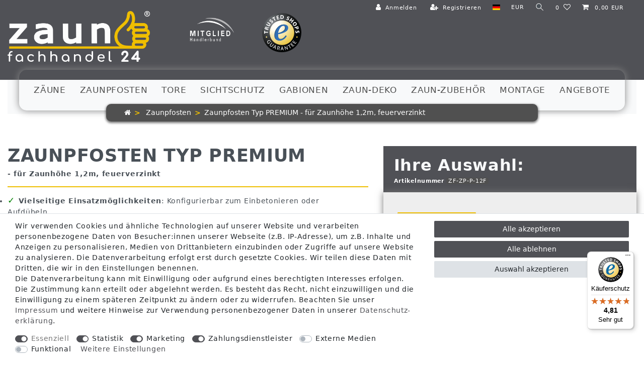

--- FILE ---
content_type: text/html; charset=UTF-8
request_url: https://www.zaunfachhandel24.de/zaeune/zaunpfosten/zaunpfosten-typ-premium_1111646_35866/
body_size: 110935
content:






<!DOCTYPE html>

<html lang="de" data-framework="vue" prefix="og: http://ogp.me/ns#" class="icons-loading">

<head>
                        

    <script type="text/javascript">
    (function() {
        var _availableConsents = {"necessary.amazonPay":[true,["amazon-pay-abtesting-apa-migration","amazon-pay-abtesting-new-widgets","amazon-pay-connectedAuth","apay-session-set","language","amazon_Login_state_cache","amazon_Login_accessToken","apayLoginState","amzLoginType","amzDummy"],false],"necessary.consent":[true,[],null],"necessary.consentActiveStatus":[true,["consentActiveStatus","_transaction_ids","cr-freeze"],null],"necessary.externalId":[true,["externalID"],null],"necessary.session":[true,[],null],"necessary.csrf":[true,["XSRF-TOKEN"],null],"necessary.shopbooster_cookie":[true,["plenty_cache"],null],"tracking.googleanalytics":[true,["\/^_gat_UA-\/","\/^_ga_\/","\/^_ga_\\\\S*\/","_ga","_gid","_gat","AMP_TOKEN","__utma","__utmt","__utmb","__utmc","__utmz","__utmv","__utmx","__utmxx","_gaexp","_opt_awcid","_opt_awmid","_opt_awgid","_opt_awkid","_opt_utmc"],true],"tracking.googleAnalytics":[true,["\/^_ga\/","_ga","_gid","_gat"],true],"marketing.googleads":[true,["\/^_gac_\/","_gcl_aw","_gcl_gs","_gcl_au","IDE","1P_JAR","AID","ANID","CONSENT","DSID","DV","NID","APISID","HSID","SAPISID","SID","SIDCC","SSID","test_cookie"],true],"payment.paypal-cookies":[false,["X-PP-SILOVER","X-PP-L7","tsrc","paypalplus_session_v2"],true],"media.kjvYoutubeCookies":[false,["CONSENT","YSC","VISITOR_INFO1_LIVE"],false],"media.reCaptcha":[false,[],false],"convenience.languageDetection":[null,[],null]};
        var _allowedCookies = ["plenty_cache","amazon-pay-abtesting-apa-migration","amazon-pay-abtesting-new-widgets","amazon-pay-connectedAuth","apay-session-set","language","amazon_Login_state_cache","amazon_Login_accessToken","apayLoginState","amzLoginType","amzDummy","\/^_gat_UA-\/","\/^_ga_\/","\/^_ga_\\\\S*\/","_ga","_gid","_gat","AMP_TOKEN","__utma","__utmt","__utmb","__utmc","__utmz","__utmv","__utmx","__utmxx","_gaexp","_opt_awcid","_opt_awmid","_opt_awgid","_opt_awkid","_opt_utmc","\/^_gac_\/","_gcl_aw","_gcl_gs","_gcl_au","IDE","1P_JAR","AID","ANID","CONSENT","DSID","DV","NID","APISID","HSID","SAPISID","SID","SIDCC","SSID","test_cookie","consentActiveStatus","_transaction_ids","cr-freeze","externalID","XSRF-TOKEN","\/^_ga\/","_ga","_gid","_gat","plenty-shop-cookie","PluginSetPreview","SID_PLENTY_ADMIN_57476","PreviewCookie"] || [];

        window.ConsentManager = (function() {
            var _consents = (function() {
                var _rawCookie = document.cookie.split(";").filter(function (cookie) {
                    return cookie.trim().indexOf("plenty-shop-cookie=") === 0;
                })[0];

                if (!!_rawCookie) {
                    try {
                        _rawCookie = decodeURIComponent(_rawCookie);
                    } catch (e) {
                        document.cookie = "plenty-shop-cookie= ; expires = Thu, 01 Jan 1970 00:00:00 GMT"
                        return null;
                    }

                    try {
                        return JSON.parse(
                            _rawCookie.trim().substr("plenty-shop-cookie=".length)
                        );
                    } catch (e) {
                        return null;
                    }
                }
                return null;
            })();

            Object.keys(_consents || {}).forEach(function(group) {
                if(typeof _consents[group] === 'object' && _consents[group] !== null)
                {
                    Object.keys(_consents[group] || {}).forEach(function(key) {
                        var groupKey = group + "." + key;
                        if(_consents[group][key] && _availableConsents[groupKey] && _availableConsents[groupKey][1].length) {
                            Array.prototype.push.apply(_allowedCookies, _availableConsents[groupKey][1]);
                        }
                    });
                }
            });

            if(!_consents) {
                Object.keys(_availableConsents || {})
                    .forEach(function(groupKey) {
                        if(_availableConsents[groupKey] && ( _availableConsents[groupKey][0] || _availableConsents[groupKey][2] )) {
                            Array.prototype.push.apply(_allowedCookies, _availableConsents[groupKey][1]);
                        }
                    });
            }

            var _setResponse = function(key, response) {
                _consents = _consents || {};
                if(typeof key === "object" && typeof response === "undefined") {
                    _consents = key;
                    document.dispatchEvent(new CustomEvent("consent-change", {
                        detail: {key: null, value: null, data: key}
                    }));
                    _enableScriptsOnConsent();
                } else {
                    var groupKey = key.split(".")[0];
                    var consentKey = key.split(".")[1];
                    _consents[groupKey] = _consents[groupKey] || {};
                    if(consentKey === "*") {
                        Object.keys(_availableConsents).forEach(function(aKey) {
                            if(aKey.split(".")[0] === groupKey) {
                                _consents[groupKey][aKey.split(".")[1]] = response;
                            }
                        });
                    } else {
                        _consents[groupKey][consentKey] = response;
                    }
                    document.dispatchEvent(new CustomEvent("consent-change", {
                        detail: {key: key, value: response, data: _consents}
                    }));
                    _enableScriptsOnConsent();
                }
                if(!_consents.hasOwnProperty('_id')) {
                    _consents['_id'] = "2c4ecc0376ea8f09ac0895839632eeafcace731b";
                }

                Object.keys(_availableConsents).forEach(function(key) {
                    if((_availableConsents[key][1] || []).length > 0) {
                        if(_isConsented(key)) {
                            _availableConsents[key][1].forEach(function(cookie) {
                                if(_allowedCookies.indexOf(cookie) < 0) _allowedCookies.push(cookie);
                            });
                        } else {
                            _allowedCookies = _allowedCookies.filter(function(cookie) {
                                return _availableConsents[key][1].indexOf(cookie) < 0;
                            });
                        }
                    }
                });

                document.cookie = "plenty-shop-cookie=" + JSON.stringify(_consents) + "; path=/; expires=" + _expireDate() + "; secure";
            };
            var _hasResponse = function() {
                return _consents !== null;
            };

            var _expireDate = function() {
                var expireSeconds = 0;
                                    expireSeconds = 86400;
                                const date = new Date();
                date.setSeconds(date.getSeconds() + expireSeconds);
                const offset = date.getTimezoneOffset() / 60;
                date.setHours(date.getHours() - offset)
                return date.toUTCString();
            }
            var _isConsented = function(key) {
                var groupKey = key.split(".")[0];
                var consentKey = key.split(".")[1];

                if (consentKey === "*") {
                    return Object.keys(_availableConsents).some(function (aKey) {
                        var aGroupKey = aKey.split(".")[0];
                        return aGroupKey === groupKey && _isConsented(aKey);
                    });
                } else {
                    if(!_hasResponse()) {
                        return _availableConsents[key][0] || _availableConsents[key][2];
                    }

                    if(_consents.hasOwnProperty(groupKey) && _consents[groupKey].hasOwnProperty(consentKey))
                    {
                        return !!_consents[groupKey][consentKey];
                    }
                    else {
                        if(!!_availableConsents[key])
                        {
                            return _availableConsents[key][0];
                        }

                        console.warn("Cookie has been blocked due to not being registered: " + key);
                        return false;
                    }
                }
            };
            var _getConsents = function() {
                var _result = {};
                Object.keys(_availableConsents).forEach(function(key) {
                    var groupKey = key.split(".")[0];
                    var consentKey = key.split(".")[1];
                    _result[groupKey] = _result[groupKey] || {};
                    if(consentKey !== "*") {
                        _result[groupKey][consentKey] = _isConsented(key);
                    }
                });
                return _result;
            };
            var _isNecessary = function(key) {
                return _availableConsents.hasOwnProperty(key) && _availableConsents[key][0];
            };
            var _enableScriptsOnConsent = function() {
                var elementsToEnable = document.querySelectorAll("script[data-cookie-consent]");
                Array.prototype.slice.call(elementsToEnable).forEach(function(el) {
                    if(el.dataset && el.dataset.cookieConsent && _isConsented(el.dataset.cookieConsent) && el.type !== "application/javascript") {
                        var newScript = document.createElement("script");
                        if(el.src) {
                            newScript.src = el.src;
                        } else {
                            newScript.textContent = el.textContent;
                        }
                        el.parentNode.replaceChild(newScript, el);
                    }
                });
            };
            window.addEventListener("load", _enableScriptsOnConsent);
                        // Cookie proxy
            (function() {
                var _data = {};
                var _splitCookieString = function(cookiesString) {

                    var _allCookies = cookiesString.split(";");
                    var regex = /[^=]+=[^;]*;?((?:expires|path|domain)=[^;]*;)*/gm;
                    var cookies = [];

                    _allCookies.forEach(function(cookie){
                        if(cookie.trim().indexOf("plenty-shop-cookie=") === 0) {
                            var cookieString = decodeURIComponent(cookiesString);
                            var match;
                            while((match = regex.exec(cookieString)) !== null) {
                                if(match.index === match.lastIndex) {
                                    regex.lastIndex++;
                                }
                                cookies.push(match[0]);
                            }
                        } else if(cookie.length) {
                            cookies.push(cookie);
                        }
                    });

                    return cookies;

                };
                var _parseCookies = function (cookiesString) {
                    return _splitCookieString(cookiesString).map(function(cookieString) {
                        return _parseCookie(cookieString);
                    });
                };
                var _parseCookie = function(cookieString) {
                    var cookie = {
                        name: null,
                        value: null,
                        params: {}
                    };
                    var match = /^([^=]+)=([^;]*);*((?:[^;]*;?)*)$/.exec(cookieString.trim());
                    if(match && match[1]) {
                        cookie.name = match[1];
                        cookie.value = match[2];

                        (match[3] || "").split(";").map(function(param) {
                            return /^([^=]+)=([^;]*);?$/.exec(param.trim());
                        }).filter(function(param) {
                            return !!param;
                        }).forEach(function(param) {
                            cookie.params[param[1]] = param[2];
                        });

                        if(cookie.params && !cookie.params.path) {
                            cookie.params.path = "/";
                        }
                    }

                    return cookie;
                };
                var _isAllowed = function(cookieName) {
                    return _allowedCookies.some(function(allowedCookie) {
                        var match = /^\/(.*)\/([gmiy]*)$/.exec(allowedCookie);
                        return (match && match[1] && (new RegExp(match[1], match[2])).test(cookieName))
                            || allowedCookie === cookieName;
                    });
                };
                var _set = function(cookieString) {
                    var cookie = _parseCookie(cookieString);
                                                                    var domainParts = (window.location.host || window.location.hostname).split(".");
                        if(domainParts[0] === "www") {
                            domainParts.shift();
                            cookie.domain = "." + domainParts.join(".");
                        } else {
                            cookie.domain = (window.location.host || window.location.hostname);
                        }
                                        if(cookie && cookie.name) {
                        if(_isAllowed(cookie.name)) {
                            var cookieValue = cookie.value || "";
                            _data[cookie.name] = cookieValue + Object.keys(cookie.params || {}).map(function(paramKey) {
                                                            var date = new Date(_expireDate());
                                if(paramKey === "expires" && (new Date(cookie.params[paramKey]).getTime()) > date.getTime()) {
                                    return "; expires=" + _expireDate();
                                }
                                                            return "; " + paramKey.trim() + "=" + cookie.params[paramKey].trim();
                            }).join("");
                        } else {
                            _data[cookie.name] = null;
                            console.warn("Cookie has been blocked due to privacy settings: " + cookie.name);
                        }
                        _update();
                    }
                };
                var _get = function() {
                    return Object.keys(_data).filter(function (key) {
                        return !!_data[key];
                    }).map(function (key) {
                        return key + "=" + (_data[key].split(";")[0]);
                    }).join("; ");
                };
                var _update = function() {
                    delete document.cookie;
                    var cookies = _parseCookies(document.cookie);
                    Object.keys(_data).forEach(function(key) {
                        if(!_data[key]) {
                            // unset cookie
                            var domains = (window.location.host || window.location.hostname).split(".");
                            while(domains.length > 1) {
                                document.cookie = key + "=; path=/; expires=Thu, 01 Jan 1970 00:00:01 GMT; domain="+domains.join(".");
                                document.cookie = key + "=; path=/; expires=Thu, 01 Jan 1970 00:00:01 GMT; domain=."+domains.join(".");
                                domains.shift();
                            }
                            document.cookie = key + "=; path=/; expires=Thu, 01 Jan 1970 00:00:01 GMT;";
                            delete _data[key];
                        } else {
                            var existingCookie = cookies.find(function(cookie) { return cookie.name === key; });
                            var parsedData = _parseCookie(key + "=" + _data[key]);
                            if(!existingCookie || existingCookie.value !== parsedData.value) {
                                document.cookie = key + "=" + _data[key];
                            } else {
                                // console.log('No changes to cookie: ' + key);
                            }
                        }
                    });

                    if(!document.__defineGetter__) {
                        Object.defineProperty(document, 'cookie', {
                            get: _get,
                            set: _set
                        });
                    } else {
                        document.__defineGetter__('cookie', _get);
                        document.__defineSetter__('cookie', _set);
                    }
                };

                _splitCookieString(document.cookie).forEach(function(cookie)
                {
                    _set(cookie);
                });

                _update();
            })();
            
            return {
                setResponse: _setResponse,
                hasResponse: _hasResponse,
                isConsented: _isConsented,
                getConsents: _getConsents,
                isNecessary: _isNecessary
            };
        })();
    })();
</script>


    
<meta charset="utf-8">
<meta http-equiv="X-UA-Compatible" content="IE=edge">
<meta name="viewport" content="width=device-width, initial-scale=1">
<meta name="generator" content="plentymarkets" />
<meta name="format-detection" content="telephone=no"> 
<link rel="icon" type="image/x-icon" href="https://cdn02.plentymarkets.com/wxcx2swufy7k/frontend/zaunfachhandel24-favicon.png">



            <link rel="canonical" href="https://www.zaunfachhandel24.de/zaeune/zaunpfosten/zaunpfosten-typ-premium_1111646_35866/">
    
                        <link rel="alternate" hreflang="x-default" href="https://www.zaunfachhandel24.de/zaeune/zaunpfosten/zaunpfosten-typ-premium_1111646_35866/"/>
                    <link rel="alternate" hreflang="de" href="https://www.zaunfachhandel24.de/zaeune/zaunpfosten/zaunpfosten-typ-premium_1111646_35866/"/>
            
<style data-font="Custom-Font">
    
                
        .icons-loading .fa { visibility: hidden !important; }
</style>

<link rel="preload" href="https://cdn02.plentymarkets.com/wxcx2swufy7k/plugin/134/ceres/css/ceres-icons.css" as="style" onload="this.onload=null;this.rel='stylesheet';">
<noscript><link rel="stylesheet" href="https://cdn02.plentymarkets.com/wxcx2swufy7k/plugin/134/ceres/css/ceres-icons.css"></noscript>


<link rel="preload" as="style" href="https://cdn02.plentymarkets.com/wxcx2swufy7k/plugin/134/ceres/css/ceres-base.css?v=85c7ab762caf2781ee2fe54a07c087e09c4d73e4">
    <link rel="stylesheet" href="https://cdn02.plentymarkets.com/wxcx2swufy7k/plugin/134/ceres/css/ceres-base.css?v=85c7ab762caf2781ee2fe54a07c087e09c4d73e4">


<script type="application/javascript">
    /*! loadCSS. [c]2017 Filament Group, Inc. MIT License */
    /* This file is meant as a standalone workflow for
    - testing support for link[rel=preload]
    - enabling async CSS loading in browsers that do not support rel=preload
    - applying rel preload css once loaded, whether supported or not.
    */
    (function( w ){
        "use strict";
        // rel=preload support test
        if( !w.loadCSS ){
            w.loadCSS = function(){};
        }
        // define on the loadCSS obj
        var rp = loadCSS.relpreload = {};
        // rel=preload feature support test
        // runs once and returns a function for compat purposes
        rp.support = (function(){
            var ret;
            try {
                ret = w.document.createElement( "link" ).relList.supports( "preload" );
            } catch (e) {
                ret = false;
            }
            return function(){
                return ret;
            };
        })();

        // if preload isn't supported, get an asynchronous load by using a non-matching media attribute
        // then change that media back to its intended value on load
        rp.bindMediaToggle = function( link ){
            // remember existing media attr for ultimate state, or default to 'all'
            var finalMedia = link.media || "all";

            function enableStylesheet(){
                // unbind listeners
                if( link.addEventListener ){
                    link.removeEventListener( "load", enableStylesheet );
                } else if( link.attachEvent ){
                    link.detachEvent( "onload", enableStylesheet );
                }
                link.setAttribute( "onload", null );
                link.media = finalMedia;
            }

            // bind load handlers to enable media
            if( link.addEventListener ){
                link.addEventListener( "load", enableStylesheet );
            } else if( link.attachEvent ){
                link.attachEvent( "onload", enableStylesheet );
            }

            // Set rel and non-applicable media type to start an async request
            // note: timeout allows this to happen async to let rendering continue in IE
            setTimeout(function(){
                link.rel = "stylesheet";
                link.media = "only x";
            });
            // also enable media after 3 seconds,
            // which will catch very old browsers (android 2.x, old firefox) that don't support onload on link
            setTimeout( enableStylesheet, 3000 );
        };

        // loop through link elements in DOM
        rp.poly = function(){
            // double check this to prevent external calls from running
            if( rp.support() ){
                return;
            }
            var links = w.document.getElementsByTagName( "link" );
            for( var i = 0; i < links.length; i++ ){
                var link = links[ i ];
                // qualify links to those with rel=preload and as=style attrs
                if( link.rel === "preload" && link.getAttribute( "as" ) === "style" && !link.getAttribute( "data-loadcss" ) ){
                    // prevent rerunning on link
                    link.setAttribute( "data-loadcss", true );
                    // bind listeners to toggle media back
                    rp.bindMediaToggle( link );
                }
            }
        };

        // if unsupported, run the polyfill
        if( !rp.support() ){
            // run once at least
            rp.poly();

            // rerun poly on an interval until onload
            var run = w.setInterval( rp.poly, 500 );
            if( w.addEventListener ){
                w.addEventListener( "load", function(){
                    rp.poly();
                    w.clearInterval( run );
                } );
            } else if( w.attachEvent ){
                w.attachEvent( "onload", function(){
                    rp.poly();
                    w.clearInterval( run );
                } );
            }
        }


        // commonjs
        if( typeof exports !== "undefined" ){
            exports.loadCSS = loadCSS;
        }
        else {
            w.loadCSS = loadCSS;
        }
    }( typeof global !== "undefined" ? global : this ) );

    (function() {
        var checkIconFont = function() {
            if(!document.fonts || document.fonts.check("1em FontAwesome")) {
                document.documentElement.classList.remove('icons-loading');
            }
        };

        if(document.fonts) {
            document.fonts.addEventListener("loadingdone", checkIconFont);
            window.addEventListener("load", checkIconFont);
        }
        checkIconFont();
    })();
</script>

                    

<!-- Extend the existing style with a template -->
                            <script type="text/plain" data-cookie-consent="tracking.googleAnalytics" async src="https://www.googletagmanager.com/gtag/js?id=G-0LWSYV9C1W"></script>
<script type="text/plain" data-cookie-consent="tracking.googleAnalytics">
    window.dataLayer = window.dataLayer || [];
    function gtag(){dataLayer.push(arguments);}

    gtag('consent', 'default', {
      'ad_storage': 'granted',
      'ad_user_data': 'granted',
      'ad_personalization': 'granted',
      'analytics_storage': 'granted'
    });

    gtag('js', new Date());

    gtag('config', 'G-0LWSYV9C1W');

                gtag('set', 'anonymizeIp', true);
    </script>

                    
    

<script>

    
    function setCookie(name,value,days) {
        var expires = "";
        if (days) {
            var date = new Date();
            date.setTime(date.getTime() + (days*24*60*60*1000));
            expires = "; expires=" + date.toUTCString();
        }
        document.cookie = name + "=" + (value || "")  + expires + "; path=/";
    }
    function getCookie(name) {
        var nameEQ = name + "=";
        var ca = document.cookie.split(';');
        for (var i = 0; i < ca.length; i++) {
            var c = ca[i];
            while (c.charAt(0) == ' ') c = c.substring(1, c.length);
            if (c.indexOf(nameEQ) == 0) return c.substring(nameEQ.length, c.length);
        }
        return null;
    }

    if (getCookie("externalID") == null) {
        setCookie("externalID",  '6966bbe56a404' + Math.random(), 100);
    }

    let consentActiveStatus = [{"googleanalytics":"false","googleads":"false","facebookpixel":"false","bingads":"false","pinterest":"false","adcell":"false","econda":"false","channelpilot":"false","sendinblue":"false","hotjar":"false","moebelde":"false","intelligentreach":"false","clarity":"false","awin":"false","belboon":"false"}];
    setCookie("consentActiveStatus",JSON.stringify(consentActiveStatus),100);

    function normalizeString(a) {
        return a.replace(/[^\w\s]/gi, '');
    }

    function convertAttributesToText(attributes){
        var variantText = '';

        if(attributes.length){
            for(let i = 0; i < attributes.length ; i++){
                variantText+= attributes[i]["value"]["names"]["name"];
                if(i !== (attributes.length-1)){
                    variantText+= ", ";
                }
            }
        }
        return variantText;
    }

    function sendProductListClick(position, products) {
        var payload = {
            'ecommerce': {
                'currencyCode': '',
                'click': {
                    'actionField': {'list': ''},
                    'products': new Array(products[position])
                }
            },
            'ga4Event': 'select_item',
            'nonInteractionHit': false,
            'event': 'ecommerceEvent',
            'eventCategory': 'E-Commerce',
            'eventAction': 'Produktklick',
            'eventLabel': '',
            'eventValue': undefined
        };
        dataLayer.push(payload);    }

    function capiCall(payload){
            }

    window.dataLayer = window.dataLayer || [];
    function gtag() { window.dataLayer.push(arguments);}
    let plentyShopCookie = getCookie("plenty-shop-cookie");
    plentyShopCookie = (typeof plentyShopCookie === "undefined") ? '' : JSON.parse(decodeURIComponent(plentyShopCookie));
    

    
        if(plentyShopCookie) {
            let hasConsentedToMicrosoftAds = false;
            let microsoftConsentObject = {};

            
            if (hasConsentedToMicrosoftAds) {
                microsoftConsentObject = {
                    ad_storage: 'granted'
                };

                window.uetq = window.uetq || [];
                window.uetq.push('consent', 'default', microsoftConsentObject);
            }
        }
    
                    let ad_storage =  'denied';
        let ad_user_data = 'denied';
        let ad_personalization = 'denied';
        let analytics_storage = 'denied';

        if(plentyShopCookie){
            ad_storage=  plentyShopCookie.marketing.googleads ? 'granted' : 'denied';
            ad_user_data=  plentyShopCookie.marketing.googleads ? 'granted' : 'denied';
            ad_personalization=  plentyShopCookie.marketing.googleads ? 'granted' : 'denied';
            analytics_storage=  plentyShopCookie.marketing.googleads ? 'granted' : 'denied';
                    }

        let consentObject = {
            ad_storage: ad_storage,
            ad_user_data: ad_user_data,
            ad_personalization: ad_personalization,
            analytics_storage: analytics_storage
        };

        gtag('consent', 'default', consentObject);
    

    document.addEventListener("consent-change", function (e){

        
        var consentIntervall = setInterval(function(){

            
                let consentObject = {
                    ad_storage: e.detail.data.marketing.googleads ? 'granted' : 'denied',
                    ad_user_data: e.detail.data.marketing.googleads ? 'granted' : 'denied',
                    ad_personalization: e.detail.data.marketing.googleads ? 'granted' : 'denied',
                    analytics_storage: e.detail.data.marketing.googleads ? 'granted' : 'denied'
                };

                gtag('consent', 'update', consentObject );

            
            
                let hasConsentedToMicrosoftAds = false;
                let basicMicrosoftConsentObject = {};

                
                if (hasConsentedToMicrosoftAds) {
                    basicMicrosoftConsentObject = {
                        ad_storage: 'granted'
                    };

                    window.uetq = window.uetq || [];
                    window.uetq.push('consent', 'update', basicMicrosoftConsentObject);
                }

            
            var payload = {
                'event': 'consentChanged'
            };
            dataLayer.push(payload);
            clearInterval(consentIntervall);
        }, 200);
    });
</script>


            



    
    
                
    
    

    
    
    
    
    

                    


<meta name="robots" content="all">
    <meta name="description" content="Doppelstab Zaunpfosten Typ PREMIUM | Stabiler Pfosten für Doppelstabmatten ✔ individuell konfigurierbar ✔ verschiedene Farben ✔ Marken-Qualität">
<meta property="og:title" content="Zaunpfosten Typ PREMIUM
         | ZFH24"/>
<meta property="og:type" content="article"/>
<meta property="og:url" content="https://www.zaunfachhandel24.de/zaeune/zaunpfosten/zaunpfosten-typ-premium_1111646_35866/"/>
<meta property="og:image" content="https://cdn02.plentymarkets.com/wxcx2swufy7k/item/images/1111646/full/zaunfachhandel24-zaunpfosten-premium.jpg"/>
<meta property="thumbnail" content="https://cdn02.plentymarkets.com/wxcx2swufy7k/item/images/1111646/full/zaunfachhandel24-zaunpfosten-premium.jpg"/>

<script type="application/ld+json">
            {
                "@context"      : "https://schema.org/",
                "@type"         : "Product",
                "@id"           : "35866",
                "name"          : "Zaunpfosten Typ PREMIUM - für Zaunhöhe 1,2m, feuerverzinkt",
                "category"      : "Zaunpfosten",
                "releaseDate"   : "",
                "image"         : "https://cdn02.plentymarkets.com/wxcx2swufy7k/item/images/1111646/full/zaunfachhandel24-zaunpfosten-premium.jpg",
                "identifier"    : "35866",
                "description"   : "Der Zaunpfosten PREMIUM ist unser Bestseller unter den Pfosten. Aufgrund der sauber abgeschlossenen Befestigung der Zaunmatten mit einer Abdeckleiste in der passenden Farbe ist diese Variante ideal für Ihren Gartenzaun. Robust und stilvoll: Der Zaunpfosten PREMIUM mit Abdeckleiste Unsere Zaunpfosten PREMIUM zeichnen sich durch ihre stabile Abdeckleiste aus, die in der passenden Farbe gestaltet ist und für eine saubere und ansprechende Befestigung sorgt. Insbesondere bei der Verwendung von Sichtschutzstreifen ist ein Pfosten mit Abdeckleiste die beste Wahl, da die Enden der Streifen sauber hinter der Abdeckleiste verschwinden. Egal, ob Sie sich für Doppelstabmatten oder Schmuckzaunelemente entscheiden, die Montage erfolgt mühelos auf den stabilen Kunststoffböcken. Zaunpfosten PREMIUM individuell konfigurierbar für jeden Gartenzaun Sie haben die Wahl zwischen verschiedenen Pfostenlängen für alle gängigen Zaunhöhen&amp;nbsp;und Farben wie Anthrazit RAL (7016), Grün (RAL 6005) oder feuerverzinkt – ideal, um Ihren individuellen Stil zu unterstreichen. Im Lieferumfang enthalten sind neben den Pfosten auch die Abdeckleiste, eine Pfostenkappe&amp;nbsp;mit Überstand sowie die benötigten Zaunbauschrauben, sodass Sie sofort mit dem Aufbau beginnen können. Bestellen Sie den Zaunpfosten PREMIUM für Ihren Gartenzaun genau so, wie Sie ihn benötigen. Erhalten Sie den Pfosten entweder zum Einbetonieren (bzw. zur Verwendung mit unseren Pfostenadaptern) oder mit angeschweißter Fußplatte zum Aufdübeln auf ein Fundament oder eine Mauer. Die Zaunbauschrauben können optional farbig beschichtet werden, was dem Pfosten einen schicken und einheitlichen Look verleiht. Die farbigen Zaunbauschrauben sind hochwertig in Zaunfarbe pulverbeschichtet und nicht lackiert, was die Farbe robust und langlebig macht. Außerdem haben Sie die Wahl die Pfostenkappe entweder aus Kunststoff oder aus hochwertigem Aluminium zu bestellen. Die Zaunmatten - egal ob Doppelstab 8/6/8mm oder 6/5/6mm Ausführung, oder Schmuckzaunelemente - werden auf Kunststoffböcke, welche fest am Pfosten montiert sind, eingehangen. Die Befestigung der Matten erfolgt dann mit der Abdeckleiste, welche mittels Inbusschrauben (im Lieferumfang enthalten) am Pfosten geschraubt wird.Die Pfostenkappe mit Überstand (überdeckt die Abdeckleiste) auf dem Zaunpfosten, entweder aus Kunststoff oder aus Aluminium, rundet die Sache ab. Sämtliche Zaunpfosten PREMIUM erhalten Sie bei uns in den Ausführungen: Pfostenlänge: 1,1m - 3,0m&amp;nbsp;(entspricht Zaunhöhe: 0,6m - 2,4m)Farbe: Anthrazit RAL (7016), Grün (RAL 6005), Feuerverzinkt Lieferumfang:&amp;nbsp;Zaunpfosten PREMIUM, Abdeckleiste, Pfostenkappe mit Überstand, Zaunbauschrauben&amp;nbsp;",
                "disambiguatingDescription" : "",
                "manufacturer"  : {
                    "@type"         : "Organization",
                    "name"          : "Deutsche Zauntechnik"
                },
                "brand"         : {
                    "@type"         : "Brand",
                    "name"          : "Deutsche Zauntechnik"
                },
                "gtin"          : "4068864027850",
                "gtin13"        : "4068864027850",
                "offers": {
                    "@type"         : "Offer",
                    "priceCurrency" : "EUR",
                    "price"         : "49.70",
                    "url"           : "https://www.zaunfachhandel24.de/zaeune/zaunpfosten/zaunpfosten-typ-premium_1111646_35866/",
                    "priceSpecification":[
                                                    {
                                "@type": "UnitPriceSpecification",
                                "price": "52.20",
                                "priceCurrency": "EUR",
                                "priceType": "ListPrice",
                                "referenceQuantity": {
                                    "@type": "QuantitativeValue",
                                    "value": "1",
                                    "unitCode": "C62"
                                }
                            },
                                                {
                            "@type": "UnitPriceSpecification",
                            "price": "49.70",
                            "priceCurrency": "EUR",
                            "priceType": "SalePrice",
                            "referenceQuantity": {
                                "@type": "QuantitativeValue",
                                "value": "1",
                                "unitCode": "C62"
                            }
                        }

                    ],
                    "availability"  : "https://schema.org/PreOrder",
                    "itemCondition" : "https://schema.org/NewCondition"
                },
                "depth": {
                    "@type"         : "QuantitativeValue",
                    "value"         : "40"
                },
                "width": {
                    "@type"         : "QuantitativeValue",
                    "value"         : "60"
                },
                "height": {
                    "@type"         : "QuantitativeValue",
                    "value"         : "1700"
                },
                "weight": {
                    "@type"         : "QuantitativeValue",
                    "value"         : "7369"
                }
            }
        </script>

<title>Zaunpfosten Typ PREMIUM
         | ZFH24</title>

                <style>.container-max {
max-width:1400px;
z-index:auto
}

@media (max-width: 768px) {
.navbar-toggler {
font-size:1.7rem;
font-variant-caps:small-caps;
margin-left:auto
}

.navbar-brand .py-2 {
display:none
}

.navbar-toggler::before {
content:"Menü "
}

.breadcrumb-item > .fa {
display:inherit!important;
font-size:xx-large
}

.breadcrumb-item {
font-size:large
}

.frontpage .widget:not(.widget-two-col) .widget-inner:not(.widget-stacked) .widget:not(.widget-grid),.catpage .widget:not(.widget-two-col) .widget-inner:not(.widget-stacked) .widget:not(.widget-grid) {
padding-bottom:100%!important
}

.frontpage .col-12,.catpage .col-12 {
flex:0 0 50%;
max-width:50%
}

.frontpage .widget-image-box-caption p,.catpage .widget-image-box-caption p {
font-size:.8rem
}
}

.normalmenu .collapse {
width:max-content
}

.main-navbar-collapsable ul {
font-style:normal
}

.main-navbar-collapsable .collapse-inner>li {
font-weight:100;
text-transform:none
}

.normalmenu .collapse-inner>li:hover {
color:#efbe00
}

.navbar {
background-color:hwb(0deg 100% 0% / 0%);
border-bottom:0 solid #dee2e6!important
}

@media (min-width: 768px) {
.navbar .container,.navbar .container-fluid,.navbar .container-sm,.navbar .container-md,.navbar .container-lg,.navbar .container-xl,.navbar .container-max {
background-color:hwb(0deg 100% 0% / 90%);
border-radius:15px;
box-shadow:0 0 15px 0 #888;
margin-top:-20px;
width:fit-content
}
}

@media (max-width: 768px) {
.navbar .container,.navbar .container-fluid,.navbar .container-sm,.navbar .container-md,.navbar .container-lg,.navbar .container-xl,.navbar .container-max {
background-color:hwb(0deg 100% 0% / 90%);
border-radius:15px;
box-shadow:0 0 15px 0 #888;
margin-top:-20px;
width:fit-content
}
}

.main-navbar-collapsable .mainmenu>li:hover {
background:#626262!important;
border-bottom:0!important;
margin-bottom:0!important
}

.main-navbar-collapsable .mainmenu>li:hover>a,.main-navbar-collapsable .mainmenu>li.hover>a {
color:#fff;
text-decoration:underline 5px #efbe00
}

@media (min-width: 768px) {
.main-navbar-collapsable .mainmenu>li>a {
padding:2rem 1rem!important
}

.navbar-brand img {
max-height:80px
}
}

.normalmenu .collapse {
background:#626262
}

.main-navbar-collapsable .collapse-inner>li a::before {
color:#efbe00;
content:"▶  ";
font-size:smaller
}

.variantinfo {
background-color:#fff;
box-shadow:rgb(119 119 119) 0 0 13px 0;
padding:2em
}

@media (min-width: 768px) {
.variantpic {
padding:0 2em 0 0
}

.variantpic .owl-carousel .owl-item img {
box-shadow:3px 3px 10px 3px rgb(0 0 0 / 30%);
height:100%;
width:100%
}
}

@media (max-width: 767px) {
.variantpic {
padding:0
}

.variantpic .owl-carousel .owl-item img {
box-shadow:3px 3px 10px 3px rgb(0 0 0 / 30%);
height:100%;
width:100%
}
}

.single .single-carousel,.page-singleitem .single-carousel {
box-shadow:rgb(119 119 119) 0 0 13px 0
}

.variantpic.mt-5 {
margin-top:0!important
}

.variantpic .owl-carousel .carousel-control.right .owl-single-item-control {
right:10px
}

.owl-carousel .carousel-control i {
color:#efbe00;
text-shadow:0 0 2px black
}

.owl-carousel .carousel-control:hover i {
color:#efbe00;
text-shadow:0 0 20px white
}

.owl-thumbs {
margin-top:2rem!important
}

.varianttext .tab-content {
background-color:#fff;
box-shadow:rgb(119 119 119) 0 0 13px 0
}

.variantartikeltext {
padding:1rem
}

.articlebg .parallax-img-container-inner {
background-attachment:fixed
}

.fa-angle-double-right {
display:none
}

.widget-image-carousel .widget-inner .widget-caption {
bottom:20%
}

.widget-prop-md-1-1 .widget-proportional,.widget-prop-xl-3-1 .widget-proportional {
box-shadow:3px 3px 10px 3px rgb(0 0 0 / 30%)
}

@media (max-width: 768px) {
.widget-image-carousel .widget-inner .widget-caption h2 {
font-size:1em
}
}

.widget-image-carousel.widget-primary .widget-caption h2,.widget-image-carousel.widget-primary .widget-caption .h2 {
background-color:rgba(80,81,86,0.6);
color:#fff
}

@media (min-width: 769px) {
.kategorien-mobile {
display:none
}
}

h1 {
font-size:3em;
font-weight:600;
text-transform:uppercase
}

@media (max-width: 768px) {
h1 {
font-size:1.5rem;
font-weight:600;
line-height:1.2em;
text-transform:uppercase
}

.mobile-h1 h1 {
font-size:1.5rem;
font-weight:600;
line-height:2rem;
text-transform:uppercase
}
}

.widget-image-box-caption p {
font-size:1.2em;
font-weight:600;
text-transform:uppercase
}

@media (max-width: 768px) {
.widget-image-box-caption p {
font-size:1.5em;
font-weight:600;
text-transform:uppercase
}
}

.widget-inner .widget-image-box-caption p:hover {
color:#efbe00;
text-transform:uppercase;
transition:300ms all ease
}

.widget-image-box.widget-image-box-block-caption>.widget-inner .widget-caption {
padding-bottom:0;
padding-left:1rem;
padding-top:0
}

.widget-image-box.widget-image-box-block-caption>.widget-inner p:hover {
color:#efbe00!important
}

.breadcrumbs {
background-color:#505050
}

.breadcrumb {
background-color:#505050;
font-size:1.4em;
font-variant:all-small-caps
}

.single .title-outer h1,.page-singleitem .title-outer h1 {
font-size:2.5em;
font-weight:800
}

.breadcrumb-item.active,.breadcrumb-item a {
color:#fff
}

.breadcrumb-item:hover,.breadcrumb-item>a:hover,.widget-primary .btn-appearance:hover {
color:#efbe00
}

@media (max-width: 768px) {
.single .title-outer h1,.page-singleitem .title-outer h1 {
font-size:1.5em;
font-weight:600
}
}

.main-navbar-collapsable .mainmenu {
font-size:1.2em;
text-transform:uppercase
}

.main-navbar-collapsable .mainmenu>li:hover {
background-color:#505050;
border-bottom:5px solid #efbe00;
box-sizing:border-box;
margin-bottom:-5px
}

.main-navbar-collapsable {
flex:0 1 100%
}

.main-navbar-collapsable .mainmenu>li>a {
color:#505050;
padding:1rem
}

.widget-background .huge-font .widget-code {
font-size:1rem!important
}

.widget-background .huge-font .widget-code h1 {
font-size:2rem!important
}

body,.footer,.header-container>.widget {
background-color:#fff
}

@media (min-width: 768px) {
.single .nav-tabs .nav-item {
background-color:#fff;
font-size:1.5em;
font-variant:all-small-caps;
font-weight:600;
width:33.34%
}
}

.single .nav-tabs .nav-link.active,.single .nav-tabs .nav-link:hover {
background:#505050!important;
border:1px solid #ddd;
color:#fff!important;
transition:300ms all ease
}

.single .nav-tabs .nav-link:hover {
color:#efbe00!important;
transition:300ms all ease
}

.typewriter {
animation:typing 3.5s steps(40,end),blink-caret .75s step-end infinite;
border-right:.15em solid orange;
letter-spacing:.15em;
margin:0 auto;
overflow:hidden;
white-space:nowrap
}

@keyframes typing {
from {
width:0
}

to {
width:100%
}
}

@keyframes blink-caret {
from,to {
border-color:transparent
}

50% {
border-color:orange
}
}

.footer.container-max.d-print-none {
background-color:#505050;
margin-bottom:0!important;
margin-left:auto;
margin-right:auto;
max-width:100vw;
width:100vw
}

.footer .row {
margin-left:auto;
margin-right:auto;
max-width:1400px
}

.fullwidth-footer {
background:#fff;
margin-left:calc(-1 * (100vw - 100%) / 2)!important;
width:100vw
}

.not-fullwidth-part {
margin-left:auto;
margin-right:auto;
max-width:1200px
}

.widget-legal-information a {
color:#fff
}

.yellow-underline div h4 strong u {
font-size:larger;
text-decoration-color:#efbe00;
text-decoration-thickness:2px
}

.full-yellow-line {
border-top:3px solid #efbe00;
margin-bottom:1rem!important
}

.nav-tabs .nav-link.active,.nav-tabs .nav-item.show .nav-link {
background-color:#505050;
border-color:#dee2e6 #dee2e6 #f8f9fa;
color:#efbe00
}

.nav-tabs .nav-item {
font-size:1.2em;
font-weight:600;
text-transform:uppercase
}

.main-navbar-collapsable .ddown>a::after {
display:none
}

.nav-link.text-appearance:hover {
border-bottom:5px solid #efbe00;
box-sizing:border-box;
margin-bottom:-5px
}

.widget .widget-inner .widget {
border-bottom-right-radius:0;
border-top-left-radius:0
}

.nocornerbox {
border-bottom-right-radius:0!important;
border-top-left-radius:0!important
}

.mt-5,.my-5 {
margin-top:1.5rem!important
}

.owl-dot {
display:none!important
}

.nav-link.text-appearance.active,.nav-link.text-appearance.active:hover {
color:#fff!important
}

.widget-primary a.text-appearance:hover,.widget-primary a.text-appearance:focus,.widget-primary .btn-appearance:hover,.widget-primary .btn-appearance:focus,.widget-primary a.text-appearance,.widget-primary .btn-appearance {
text-decoration-color:#fff
}

@media (min-width: 768px) {
.polaroids {
width:23%
}
}

@media (max-width: 768px) {
.polaroids {
width:48%
}

.mobilefull-pic {
height:100%!important;
width:100%!important
}

.mobilefull {
width:100%!important
}
}

.youtube-responsive {
height:0;
overflow:hidden;
padding-bottom:56.25%;
padding-top:0;
position:relative
}

.youtube-responsive iframe {
height:100%;
left:0;
position:absolute;
top:0;
width:100%
}

.cmp-product-thumb .thumb-content {
background-color:#f7f7f9;
margin-top:1rem
}

@media (max-width: 575.98px) {
.cmp-product-thumb .thumb-image {
font-size:1.3em;
margin-left:auto;
margin-right:auto;
padding-bottom:5px;
width:100%
}

.cmp-product-thumb .thumb-content {
background-color:#f7f7f9;
margin-left:auto;
margin-right:auto;
padding:0 .8rem;
vertical-align:top;
width:100%
}

.widget-item-grid .cmp-product-thumb {
border:rgb(167 159 136 / 24%);
border-style:solid;
margin-bottom:0!important
}

.cmp-product-thumb .thumb-title {
font-size:inherit;
line-height:1em;
text-align:center
}
}

.picrow {
display:flex;
flex-wrap:wrap
}

@media (min-width: 768px) {
.col-md-pic3 {
-ms-flex:0 0 50%;
flex:0 0 50%;
max-width:50%
}
}

@media (max-width: 768px) {
.col-pic12 {
-ms-flex:0 0 100%;
flex:0 0 100%;
max-width:100%
}
}

p.anfragebutton {
background-color:#505050;
border:1px solid #CCCCCC;
border-radius:10px;
color:#fff;
font:bold 11px Arial;
padding:5px 9px;
text-align:center;
text-decoration:none!important;
width:100%
}

p.anfragebutton a:hover {
color:#efbe00;
text-decoration:none!important
}

.ratgebertext1xxl {
color:#efbe00;
font-size:8vw;
font-weight:600;
margin-bottom:-2vw!important;
text-shadow:7px 7px 9px rgb(38 38 38)
}

.ratgebertext2xl .nav-item {
font-size: 2vw;
text-shadow:7px 7px 9px rgb(38 38 38);
margin-bottom: 0px !important;
}
@media (max-width: 768px) {
.ratgebertext2xl .nav-item {
font-size: 4vw;
}
}
.ratgebertext2xl .nav-link {
border-color: #00000000 !important;
}
.footerratgeber .nav-link {
background: #00000000 !important;
}


.ratgebertext2xl .nav-link.text-appearance:hover {
border-bottom: 0px !important;
margin-bottom: 0px !important;
 }
.anfrageartikel .prices,.anfragecross .prices,.anfragecross .price,.anfragecross div.vat.small.text-muted {
display:none
}

@media (max-width: 768px) {
.startseite-4-box .widget-prop-md-1-1 .widget-proportional {
padding-bottom:50%
}
}

@media (min-width: 768px) {
.cmp-product-thumb .thumb-title {
color:#505050;
font-size:larger!important;
font-weight:600!important
}
}

@media (max-width: 768px) {
.cmp-product-thumb .thumb-title {
color:#505050;
font-size:inherit!important;
font-weight:600!important;
margin-bottom:1em;
text-align:left
}
}

.cmp-product-thumb .price {
color:#303030!important
}

h1,h2,h3,h4,h5,h6 {
color:#495057;
font-weight:600!important;
text-transform:uppercase!important
}

.widget-item-list-caption .widget-item-list-inline-caption>h2 {
color:#fff
}

div.widget-fw p.pt-4 {
color:#fff;
font-size:10rem;
font-weight:600;
text-shadow:0 0 1rem black
}

.cmp-product-thumb .crossprice,.crossprice .text-muted {
color:#b1b1b1!important
}

@media (max-width: 1400px) {
div.widget-fw p.pt-4 {
font-size:10vw;
font-weight:600
}
}

html,body {
color:#495057;
letter-spacing:.05em
}

.widget .button-in-text-fw-mobile {
padding-bottom:25%!important;
width:50%!important
}

@media (max-width: 768px) {
.widget .button-in-text-fw-mobile {
padding-bottom:50%!important;
width:100%!important
}
}

.bilderboxohnetext p {
display:none
}

@media (max-width: 999px) {
.only-desktop {
display:none!important
}
}

@media (min-width: 1000px) {
.only-mobile {
display:none!important
}
}

.footer-payment-box,.footer-payment-box .widget-inner.col-xl-6.widget-prop-xl-3-1.col-lg-6.widget-prop-lg-3-1.col-md-6.widget-prop-md-3-1.col-sm-6.widget-prop-sm-3-1.col-6.widget-prop-3-1,.footer-payment-box .widget-inner.col-xl-6.widget-prop-xl-3-1.col-lg-6.widget-prop-lg-3-1.col-md-6.widget-prop-md-3-1.col-sm-12.widget-prop-sm-3-1.col-12.widget-prop-3-1 {
padding-left:0!important;
padding-right:0!important
}

@media (max-width: 768px) {
.footer-payment-box .widget-inner.col-12 {
height:3rem
}
}

.payment-logo {
padding-left:1rem!important
}

@media (max-width: 768px) {
.footer-info-logo {
height:25vw
}
}

.footer-payment-box .widget-inner.col-xl-6.widget-prop-xl-3-1.col-lg-6.widget-prop-lg-3-1.col-md-12.widget-prop-md-3-1.col-sm-12.widget-prop-sm-3-1.col-12.widget-prop-3-1 {
padding-left:0;
padding-right:0
}

.info-reiter {
background:inherit;
border:none;
color:#fff!important;
cursor:pointer;
font-size:15px;
outline:none;
padding:18px;
padding-left:0;
padding-right:0;
text-align:left;
width:100%
}

.reiter-content {
color:#fff!important;
display:none;
overflow:hidden;
padding:0
}

.info-reiter p:after {
color:white;
content:'\25BC';
float:right;
font-weight:700;
margin-left:5px
}

.info-reiter.active p:after {
content:'\25B2'
}

@media (max-width: 768px) {
.footer-info-logo .mr-4 {
margin-right:0!important
}
}

@media (min-width: 768px) and (max-width: 999px) {
.only-mobile .col-md-3 {
flex:0 0 100%;
max-width:100%
}
}

.footer .form-check-label a span {
color:#fff!important;
text-decoration:underline
}

.footer .widget-inner.col-12.col-md-3.widget-prop-md-1-1 {
padding-left:0
}

.footer .form-check-label,.footer .col-12.text-right.small.mt-2 {
color:#fff
}

@media (max-width: 999px) {
.info-mobile .nav-tabs .nav-item {
width:100%
}
}

.category-h1-title {
text-shadow:0 0 1rem black
}

.subcategory-title {
color:#505050;
font-size:2.5rem;
font-weight:600;
margin:.5em 0 -.5em;
text-transform:uppercase!important
}

@media (max-width: 1400px) {
.subcategory-title {
color:#505050;
font-size:5vw;
font-weight:600;
line-height:1.2;
margin:.5em 0 -.5em;
text-transform:uppercase!important
}
}

.subcategory-h1-title {
color:#000;
font-size:1.5rem;
font-weight:600;
line-height:1.2;
margin-bottom:1em;
text-transform:initial!important
}

@media (max-width: 1400px) {
.subcategory-h1-title {
color:#000;
font-size:4vw;
font-weight:600;
margin-bottom:1em;
text-transform:initial!important
}
}

.footer-button a {
background-color:#505050!important;
border-color:#505050!important;
text-align:left
}

.info-headline {
font-size:1.5rem;
font-weight:700;
text-transform:uppercase
}

.info-subheadline {
font-size:1rem;
font-style:italic;
font-weight:700;
text-transform:uppercase
}

.footer-headline {
font-size:1.25rem;
font-weight:700;
text-transform:uppercase
}

.ral-button {
border:none;
border-radius:0 1rem 1rem 0;
color:white;
display:inline-block;
font-size:1rem;
line-height:.5rem;
margin:.3rem .1rem;
padding:1rem 1.5rem;
text-align:left;
text-decoration:none;
text-shadow:1px 1px 5px #000;
width:25%;
width:23%
}

@media (max-width: 999px) {
.ral-button {
border:none;
border-radius:0 1rem 1rem 0;
color:white;
display:inline-block;
font-size:smaller;
line-height:.5rem;
margin:.3rem .1rem;
padding:1rem 1.5rem;
text-align:left;
text-decoration:none;
text-shadow:1px 1px 5px #000;
width:25%;
width:45%
}
}

.ral-button2 {
border:none;
border-radius:0 1rem 1rem 0;
color:white;
display:inline-block;
font-size:1rem;
line-height:.5rem;
margin:.3rem .1rem;
padding:1rem 1.5rem;
text-align:left;
text-decoration:none;
text-shadow:1px 1px 5px #000;
width:18%
}

@media (max-width: 999px) {
.ral-button2 {
border:none;
border-radius:0 1rem 1rem 0;
color:white;
display:inline-block;
font-size:smaller;
line-height:.5rem;
margin:.3rem .1rem;
padding:1rem 1.5rem;
text-align:left;
text-decoration:none;
text-shadow:1px 1px 5px #000;
width:45%
}
}

.ral-button1000 {
background-color:#CCC58F
}

.ral-button1001 {
background-color:#D1BC8A
}

.ral-button1002 {
background-color:#D2B773
}

.ral-button1003 {
background-color:#F7BA0B
}

.ral-button1004 {
background-color:#E2B007
}

.ral-button1005 {
background-color:#C89F04
}

.ral-button1006 {
background-color:#E1A100
}

.ral-button1007 {
background-color:#E79C00
}

.ral-button1011 {
background-color:#AF8A54
}

.ral-button1012 {
background-color:#D9C022
}

.ral-button1013 {
background-color:#E9E5CE
}

.ral-button1014 {
background-color:#DFCEA1
}

.ral-button1015 {
background-color:#EADEBD
}

.ral-button1016 {
background-color:#EAF044
}

.ral-button1017 {
background-color:#F4B752
}

.ral-button1018 {
background-color:#F3E03B
}

.ral-button1019 {
background-color:#A4957D
}

.ral-button1020 {
background-color:#9A9464
}

.ral-button1021 {
background-color:#EEC900
}

.ral-button1023 {
background-color:#F0CA00
}

.ral-button1024 {
background-color:#B89C50
}

.ral-button1026 {
background-color:#F5FF00
}

.ral-button1027 {
background-color:#A38C15
}

.ral-button1028 {
background-color:#FFAB00
}

.ral-button1032 {
background-color:#DDB20F
}

.ral-button1033 {
background-color:#FAAB21
}

.ral-button1034 {
background-color:#EDAB56
}

.ral-button1035 {
background-color:#A29985
}

.ral-button1036 {
background-color:#927549
}

.ral-button1037 {
background-color:#EEA205
}

.ral-button2000 {
background-color:#DD7907
}

.ral-button2001 {
background-color:#BE4E20
}

.ral-button2002 {
background-color:#C63927
}

.ral-button2003 {
background-color:#FA842B
}

.ral-button2004 {
background-color:#E75B12
}

.ral-button2005 {
background-color:#FF2300
}

.ral-button2007 {
background-color:#FFA421
}

.ral-button2008 {
background-color:#F3752C
}

.ral-button2009 {
background-color:#E15501
}

.ral-button2010 {
background-color:#D4652F
}

.ral-button2011 {
background-color:#EC7C25
}

.ral-button2012 {
background-color:#DB6A50
}

.ral-button2013 {
background-color:#954527
}

.ral-button2017 {
background-color:#FA4402
}

.ral-button3000 {
background-color:#AB2524
}

.ral-button3001 {
background-color:#A02128
}

.ral-button3002 {
background-color:#A1232B
}

.ral-button3003 {
background-color:#8D1D2C
}

.ral-button3004 {
background-color:#701F29
}

.ral-button3005 {
background-color:#5E2028
}

.ral-button3007 {
background-color:#402225
}

.ral-button3009 {
background-color:#703731
}

.ral-button3011 {
background-color:#7E292C
}

.ral-button3012 {
background-color:#CB8D73
}

.ral-button3013 {
background-color:#9C322E
}

.ral-button3014 {
background-color:#D47479
}

.ral-button3015 {
background-color:#E1A6AD
}

.ral-button3016 {
background-color:#AC4034
}

.ral-button3017 {
background-color:#D3545F
}

.ral-button3018 {
background-color:#D14152
}

.ral-button3020 {
background-color:#C1121C
}

.ral-button3022 {
background-color:#D56D56
}

.ral-button3024 {
background-color:#F70000
}

.ral-button3026 {
background-color:#FF0000
}

.ral-button3027 {
background-color:#B42041
}

.ral-button3028 {
background-color:#E72512
}

.ral-button3031 {
background-color:#AC323B
}

.ral-button3032 {
background-color:#711521
}

.ral-button3033 {
background-color:#B24C43
}

.ral-button4001 {
background-color:#8A5A83
}

.ral-button4002 {
background-color:#933D50
}

.ral-button4003 {
background-color:#D15B8F
}

.ral-button4004 {
background-color:#691639
}

.ral-button4005 {
background-color:#83639D
}

.ral-button4006 {
background-color:#992572
}

.ral-button4007 {
background-color:#4A203B
}

.ral-button4008 {
background-color:#904684
}

.ral-button4009 {
background-color:#A38995
}

.ral-button4010 {
background-color:#C63678
}

.ral-button4011 {
background-color:#8773A1
}

.ral-button4012 {
background-color:#6B6880
}

.ral-button5000 {
background-color:#384C70
}

.ral-button5001 {
background-color:#1F4764
}

.ral-button5002 {
background-color:#2B2C7C
}

.ral-button5003 {
background-color:#2A3756
}

.ral-button5004 {
background-color:#1D1F2A
}

.ral-button5005 {
background-color:#154889
}

.ral-button5007 {
background-color:#41678D
}

.ral-button5008 {
background-color:#313C48
}

.ral-button5009 {
background-color:#2E5978
}

.ral-button5010 {
background-color:#13447C
}

.ral-button5011 {
background-color:#232C3F
}

.ral-button5012 {
background-color:#3481B8
}

.ral-button5013 {
background-color:#232D53
}

.ral-button5014 {
background-color:#6C7C98
}

.ral-button5015 {
background-color:#2874B2
}

.ral-button5017 {
background-color:#0E518D
}

.ral-button5018 {
background-color:#21888F
}

.ral-button5019 {
background-color:#1A5784
}

.ral-button5020 {
background-color:#0B4151
}

.ral-button5021 {
background-color:#07737A
}

.ral-button5022 {
background-color:#2F2A5A
}

.ral-button5023 {
background-color:#4D668E
}

.ral-button5024 {
background-color:#6A93B0
}

.ral-button5025 {
background-color:#296478
}

.ral-button5026 {
background-color:#102C54
}

.ral-button6000 {
background-color:#327662
}

.ral-button6001 {
background-color:#28713E
}

.ral-button6002 {
background-color:#276235
}

.ral-button6003 {
background-color:#4B573E
}

.ral-button6004 {
background-color:#0E4243
}

.ral-button6005 {
background-color:#0F4336
}

.ral-button6006 {
background-color:#40433B
}

.ral-button6007 {
background-color:#283424
}

.ral-button6008 {
background-color:#35382E
}

.ral-button6009 {
background-color:#26392F
}

.ral-button6010 {
background-color:#3E753B
}

.ral-button6011 {
background-color:#68825B
}

.ral-button6012 {
background-color:#31403D
}

.ral-button6013 {
background-color:#797C5A
}

.ral-button6014 {
background-color:#444337
}

.ral-button6015 {
background-color:#3D403A
}

.ral-button6016 {
background-color:#026A52
}

.ral-button6017 {
background-color:#468641
}

.ral-button6018 {
background-color:#48A43F
}

.ral-button6019 {
background-color:#B7D9B1
}

.ral-button6020 {
background-color:#354733
}

.ral-button6021 {
background-color:#86A47C
}

.ral-button6022 {
background-color:#3E3C32
}

.ral-button6024 {
background-color:#008754
}

.ral-button6025 {
background-color:#53753C
}

.ral-button6026 {
background-color:#005D52
}

.ral-button6027 {
background-color:#81C0BB
}

.ral-button6028 {
background-color:#2D5546
}

.ral-button6029 {
background-color:#007243
}

.ral-button6032 {
background-color:#0F8558
}

.ral-button6033 {
background-color:#478A84
}

.ral-button6034 {
background-color:#7FB0B2
}

.ral-button6035 {
background-color:#1B542C
}

.ral-button6036 {
background-color:#005D4C
}

.ral-button6037 {
background-color:#25E712
}

.ral-button6038 {
background-color:#00F700
}

.ral-button6039 {
background-color:#B3C53F
}

.ral-button7000 {
background-color:#7E8B92
}

.ral-button7001 {
background-color:#8F999F
}

.ral-button7002 {
background-color:#817F68
}

.ral-button7003 {
background-color:#7A7B6D
}

.ral-button7004 {
background-color:#9EA0A1
}

.ral-button7005 {
background-color:#6B716F
}

.ral-button7006 {
background-color:#756F61
}

.ral-button7008 {
background-color:#746643
}

.ral-button7009 {
background-color:#5B6259
}

.ral-button7010 {
background-color:#575D57
}

.ral-button7011 {
background-color:#555D61
}

.ral-button7012 {
background-color:#596163
}

.ral-button7013 {
background-color:#555548
}

.ral-button7015 {
background-color:#51565C
}

.ral-button7016 {
background-color:#373F43
}

.ral-button7021 {
background-color:#2E3234
}

.ral-button7022 {
background-color:#4B4D46
}

.ral-button7023 {
background-color:#818479
}

.ral-button7024 {
background-color:#474A50
}

.ral-button7026 {
background-color:#374447
}

.ral-button7030 {
background-color:#939388
}

.ral-button7031 {
background-color:#5D6970
}

.ral-button7032 {
background-color:#B9B9A8
}

.ral-button7033 {
background-color:#818979
}

.ral-button7034 {
background-color:#939176
}

.ral-button7035 {
background-color:#CBD0CC
}

.ral-button7036 {
background-color:#9A9697
}

.ral-button7037 {
background-color:#7C7F7E
}

.ral-button7038 {
background-color:#B4B8B0
}

.ral-button7039 {
background-color:#6B695F
}

.ral-button7040 {
background-color:#9DA3A6
}

.ral-button7042 {
background-color:#8F9695
}

.ral-button7043 {
background-color:#4E5451
}

.ral-button7044 {
background-color:#BDBDB2
}

.ral-button7045 {
background-color:#91969A
}

.ral-button7046 {
background-color:#82898E
}

.ral-button7047 {
background-color:#CFD0CF
}

.ral-button7048 {
background-color:#888175
}

.ral-button8000 {
background-color:#887142
}

.ral-button8001 {
background-color:#9C6B30
}

.ral-button8002 {
background-color:#7B5141
}

.ral-button8003 {
background-color:#80542F
}

.ral-button8004 {
background-color:#8F4E35
}

.ral-button8007 {
background-color:#6F4A2F
}

.ral-button8008 {
background-color:#6F4F28
}

.ral-button8011 {
background-color:#5A3A29
}

.ral-button8012 {
background-color:#673831
}

.ral-button8014 {
background-color:#49392D
}

.ral-button8015 {
background-color:#633A34
}

.ral-button8016 {
background-color:#4C2F26
}

.ral-button8017 {
background-color:#44322D
}

.ral-button8019 {
background-color:#3F3A3A
}

.ral-button8022 {
background-color:#211F20
}

.ral-button8023 {
background-color:#A65E2F
}

.ral-button8024 {
background-color:#79553C
}

.ral-button8025 {
background-color:#755C49
}

.ral-button8028 {
background-color:#4E3B31
}

.ral-button8029 {
background-color:#763C28
}

.ral-button9001 {
background-color:#FDF4E3
}

.ral-button9002 {
background-color:#E7EBDA
}

.ral-button9003 {
background-color:#F4F4F4
}

.ral-button9004 {
background-color:#282828
}

.ral-button9005 {
background-color:#0A0A0A
}

.ral-button9006 {
background-color:#A5A5A5
}

.ral-button9007 {
background-color:#8F8F8F
}

.ral-button9010 {
background-color:#FFFFFF
}

.ral-button9011 {
background-color:#1C1C1C
}

.ral-button9012 {
background-color:#FFFDE6
}

.ral-button9016 {
background-color:#F6F6F6
}

.ral-button9017 {
background-color:#1E1E1E
}

.ral-button9018 {
background-color:#D7D7D7
}

.ral-button9022 {
background-color:#9C9C9C
}

.ral-button9023 {
background-color:#828282
}

.blog-header {
background-color:#fff;
background-size:cover;
border-bottom:0;
padding:35px 0
}

.blog-breadcrumbs {
background-color:#505050
}

.blog-header .breadcrumb {
background-color:#505050;
font-size:1.4em;
font-variant:all-small-caps
}

.blog-header .blog-breadcrumbs {
height:33px;
left:calc(-1*(100vw - 100%)/2)!important;
position:absolute;
width:100vw
}

.blog-category-name {
color:#fff;
font-size:10rem;
font-weight:600;
margin:0 0 .5em!important;
padding-top:20rem;
text-shadow:0 0 1rem black;
text-transform:uppercase!important
}

.blog-header .blog-breadcrumbs > nav ul.breadcrumb li.breadcrumb-item a,.blog-header .blog-breadcrumbs > nav ul.breadcrumb li.breadcrumb-item span {
color:#fff
}

@media (max-width: 1400px) {
.blog-category-name {
color:#fff;
font-size:10vw;
font-weight:600;
margin:0 0 .5em!important;
padding-left:.5em;
padding-top:20rem;
text-shadow:0 0 1rem black;
text-transform:uppercase!important
}

.breadcrumb-item {
padding-left:.5em
}
}

.top-bar .controls-list.blog-entrypoint {
float:right;
margin-left:auto;
margin-right:15px;
margin-top:3px;
order:99
}

.blog-entrypoint a {
color:#fff!important
}

@media (min-width: 1000px) {
.blog-post-vertical-XL .blog-post-image.blog-post-image-fullwidth {
margin-left:15vw;
max-height:15vw;
width:15vw
}
}

.v-s-box.bg-white.empty-option {
display:none
}

.v-s-boxes.py-3.images .v-s-box.bg-white {
background-color:#fff!important;
height:30%;
text-align:center;
width:30%;
word-break:auto-phrase
}

.v-s-boxes.py-3 .v-s-box.bg-white {
width:30%
}

.v-s-boxes.py-3:has(img) .v-s-box.bg-white:has(img) {
width:20%!important
}

.v-s-box span.mx-3 {
text-align:center
}

.widget-attribute.widget-primary .v-s-box.active {
background:#efbe00!important;
border:1px solid #505050;
border-color:#505156!important;
box-shadow:3px 3px 10px 1px rgb(0 0 0 / 50%);
color:#fff!important;
font-weight:500
}

@media (max-width: 768px) {
.v-s-boxes.py-3 .v-s-box.bg-white,.v-s-boxes.py-3.images .v-s-box.bg-white {
width:25%
}
}

.variation-select .text-muted {
font-size:100%;
font-weight:bolder
}

.widget.widget-text.widget-none.articlenumber span {
background-color:#505050;
border-radius:4px;
color:#fff!important;
padding-left:4px;
padding-right:4px
}

.breadcrumb-item+.breadcrumb-item::before {
color:#efbe00;
content:">"!important;
font-weight:600
}

.widget-notification p {
padding:.5rem 1rem
}

.kjv-availability-icon-color-blue {
color:#00A600!important
}

.glossar-column {
column-count:4
}

@media (max-width: 768px) {
.glossar-column {
column-count:1
}
}

.group p {
background-color:#505050;
color:#efbe00;
font-size:x-large;
font-weight:600;
padding-bottom:2px;
padding-left:.5em;
padding-top:2px
}

.group {
padding-bottom:1em
}

@media (max-width: 768px) {
.footer .widget-two-col .align-right {
text-align:center!important
}

.widget-payment-icons .justify-content-end,.widget-shipping-icons .justify-content-end,.widget-social-icons .justify-content-end {
justify-content:center!important
}
}

.basket-preview-content .cmp-totals::after {
content:"zzgl. Versandkosten"
}

.cmp-product-thumb .special-tags {
left:auto;
top:55%
}

.v-s-boxes .v-s-box {
border:1px solid #c0c0c0
}

.v-s-box span.mx-3 {
font-size:larger;
line-height:inherit;
margin-left:initial!important;
margin-right:initial!important
}

.auv_download {
font-size:larger;
font-weight:700;
margin-bottom:.25rem;
margin-top:.5rem
}

.auv div>p>span>div {
background-color:#efbe00;
border-radius:1em;
font-weight:700;
padding:.4rem 1rem
}

summary {
cursor:pointer;
display:list-item;
font-size:larger;
font-weight:700;
padding-bottom:3rem;
padding-left:.5rem
}

details[open] > summary {
cursor:pointer;
display:list-item;
font-size:larger;
font-weight:400;
padding-bottom:1rem;
padding-left:.5rem
}

.mobile-navigation {
-webkit-transform:translateX(-100%);
right:10%;
transform:translateX(-100%)
}

.basket-preview-content .component-loading.with-icon.refreshing .totalSum,.basket-preview-content .component-loading.with-icon.refreshing [data-testing="shipping-amount"],.basket-preview-content .component-loading.with-icon.refreshing dd[data-testing="item-sum"] + dt,.shipping-method-select .method-list-item[data-id='6'] .icon img {
display:none
}

.bg_white,.download-widget {
background-color:#fff
}

@media (max-width: 768px) {
.mobile-navigation .breadcrumb li:last-child {
color:#505050;
font-size:2rem;
text-shadow:1px 1px 4px #afafaf
}
}

.nav-direction.btn-up .fa-level-up::before {
color:#efbe00;
content:"↵";
font-size:xx-large
}

.nav-direction.btn-up .fa-level-up::after {
color:#fff;
content:" zurück";
font-size:large
}

.mobile-navigation .nav-direction.btn-up {
-webkit-transform:rotateY(0deg)!important;
transform:rotateY(0deg)!important
}

.nav-direction.btn-up .fa-lg {
font-weight:700
}

.nav-direction .fa-caret-right {
color:#efbe00
}

.mobile-navigation .breadcrumb li.btn-close {
color:#505050;
float:unset;
font-size:x-large;
font-size:x-large;
padding:.5em .5em 2rem 70vw !important;
padding-right:.5em;
padding-top:.5em
}

.mobile-navigation .breadcrumb-item .fa-home {
display:none!important
}

.mobile-navigation .breadcrumb.d-block {
background-image:url(https://cdn02.plentymarkets.com/wxcx2swufy7k/frontend/logo/zaunfachhandel24-online-shop-logo-500.png);
background-repeat:no-repeat;
background-size:50vw;
border:1.5rem dashed transparent;
border-bottom:1rem dashed transparent;
padding-left:1em
}

.mobile-navigation .breadcrumb {
background:#ffffff
}

.mobile-navigation .breadcrumb li {
cursor:pointer;
display:inline-block;
padding:0
}

.mobile-navigation.open {
box-shadow:1em 0 20px 4px #333
}

.mobile-navigation.open .mainmenu {
box-shadow:0 -15px 0 #303030
}

.mobile-navigation .mainmenu li {
border-bottom:1px solid #303030
}

.listcheckmark {
list-style-type:none!important
}

.listcheckmark li:before {
color:green;
content:'✓';
font-size:larger;
font-weight:700;
padding-right:.5rem
}

.listcheckmark ::marker {
color:transparent;
display:none
}

.listcheckmark div:first-child {
padding-bottom:0!important
}

.listcheckmark ul {
padding-left:0
}

.auswahl {
font-size:xx-large;
font-weight:bolder
}

.mobile-navigation .btn-close+.breadcrumb-item,.badge-bundle {
display:none
}

@media (max-width: 768px) {
.qualityclass td:first-child {
width:20%
}
}

a.fa-download:before {
content:"\f1c1";
font:normal normal normal 14px / 1 FontAwesome;
letter-spacing:1em
}

.fiftycontainer {
align-items:flex-start;
display:flex
}

.fiftyimage {
margin-right:20px
}

.fiftytext {
max-width:600px
}

.container_sstext {
margin:0 auto;
width:100%
}

.box_sstext {
align-items:center;
aspect-ratio:255 / 19;
background-clip:content-box,padding-box;
border-color:#aaa;
border-style:groove;
border-width:thin;
display:flex;
justify-content:center;
line-height:1!important;
text-align:center;
text-transform:uppercase;
width:100%
}

.left-arrow {
display:inline-block;
font-size:2em;
font-weight:700;
left:5%;
position:absolute
}

.arrow-left {
transform:rotate(-180deg)
}

.right-arrow {
display:inline-block;
font-size:2em;
font-weight:700;
position:absolute;
right:5%
}

.text_sstext {
flex-grow:1;
font-size:2em;
font-weight:700
}

.sstext {
background-image:linear-gradient(#00e1ff52,#56f32547);
border-style:groove;
margin-bottom:1em;
padding:0 1em
}

.text_sstext_bg {
-webkit-background-clip:text;
background-clip:text;
background-image:linear-gradient(45deg,#555 25%,transparent 25%,transparent 75%,#555 75%,#555),linear-gradient(45deg,#555 25%,transparent 25%,transparent 75%,#555 75%,#555),linear-gradient(45deg,#fff 25%,transparent 25%,transparent 75%,#fff 75%,#fff),linear-gradient(45deg,#fff 25%,transparent 25%,transparent 75%,#fff 75%,#fff);
background-position:0 0,25px 25px,25px 0,0 25px;
background-size:5px 5px;
color:transparent;
flex-grow:1;
font-size:2em
}

.arrow-left::after,.arrow-right::after {
content:"\2794"
}

@media (max-width: 768px) {
.text_sstext {
font-size:1em
}

.widget-notification .notification-container {
display:block!important
}

.widget-notification .notification-content {
flex:1;
font-size:smaller;
word-break:break-word
}

.widget-notification p {
padding:.5rem 0
}

.right-arrow,.left-arrow {
font-size:1.5em
}
}

.color_7016 {
color:#1F1F1F
}

.color_7040 {
color:#9DA1AA
}

.color_7030 {
color:#939388
}

.color_7035 {
color:#D7D7D7
}

.color_6005 {
color:#0B3B17
}

.color_9005 {
color:#0A0A0A
}

.color_3011 {
color:#781F19
}

.color_3020 {
color:#CC0000
}

.color_1018 {
color:#F8DB0E
}

.color_8011 {
color:#5B3A29
}

.color_5010 {
color:#00519E
}

.color_wtr {
color:#fff
}

.color_trans {
background-clip:text;
background-image:linear-gradient(#94f2ffb3,#89ff6473);
color:#00000000
}

.background-color_7016 {
background-color:#1F1F1F
}

.background-color_7040 {
background-color:#9DA1AA
}

.background-color_7030 {
background-color:#939388
}

.background-color_7035 {
background-color:#D7D7D7
}

.background-color_6005 {
background-color:#0B3B17
}

.background-color_9005 {
background-color:#0A0A0A
}

.background-color_3011 {
background-color:#781F19
}

.background-color_3020 {
background-color:#CC0000
}

.background-color_1018 {
background-color:#F8DB0E
}

.background-color_8011 {
background-color:#5B3A29
}

.background-color_5010 {
background-color:#00519E
}

.background-color_wtr {
background-color:#fff
}

.ss-attribute .variation-select + .variation-select + .variation-select + .variation-select .v-s-box > img:hover {
background-image:linear-gradient(#aaa,#ccc,#333,#555)
}

span.availability {
display:inline!important
}

.anfragebox .widget-inner {
bottom:auto!important
}

.h-100 {
height:auto!important
}

.basket-preview {
position:inherit!important
}

.widget-order-property .text-muted.text-wrap {
font-size:smaller
}

.order-property-slider .order-property-slider-inner {
white-space:normal
}

.order-property-slider .order-property-slider-inner>div {
visibility:initial
}

.order-property-slider .order-property-slider-controls {
display:none
}

@media (max-width: 768px) {
.form-check .ml-1 {
white-space:pre
}

.form-check .d-flex {
display:block!important
}
}

.widget-item-grid .thumb-meta {
width:100%!important
}

.cmp-product-thumb .price {
font-size:1.5rem;
text-align:right;
width:100%
}

.back-to-top {
bottom:10rem
}

@media (min-width: 768px) {
.breadcrumbs.header-fw {
border-radius:10px;
box-shadow:0 2px 4px 1px #00000085;
margin-left:14em;
margin-right:14em;
margin-top:-20px;
max-width:1400px;
padding-left:15px;
position:sticky;
width:auto
}

nav.px-0 {
padding-right:20px!important
}

div.main-navbar-collapsable {
z-index:999
}
}

.top-bar.header-fw {
padding-bottom:20px
}

.tab-content .widget-inner.bg-appearance {
padding:0 1.5rem!important;
padding-top:1rem!important;
word-break:break-word
}

.basket-preview-wrapper .position-relative.h-100,.basket-preview-wrapper.h-100 {
height:100%!important
}

@media (max-width: 768px) {
.cmp-product-thumb .price {
font-size:1rem
}

.cmp-product-thumb .crossprice {
font-size:.8rem
}

.tab-content h1,h2,h3,h4 {
font-size:clamp(1rem,5vw,2rem);
font-weight:300!important
}

.tab-content .widget-inner.bg-appearance {
padding:0 1.5rem!important;
padding-bottom:.2rem!important;
padding-top:0!important;
word-break:break-word
}
}

.normalmenu .collapse>li {
max-height:2.5em
}

.main-navbar-collapsable ul.collapse {
padding-bottom:1em
}

body {
font-family:-apple-system,Roboto,system-ui,"Helvetica Neue",Arial,sans-serif!important
}

input[value="389"] + label::after,input[value="390"] + label::after,input[value="391"] + label::after,input[value="392"] + label::after,input[value="412"] + label::after,input[value="413"] + label::after,input[value="414"] + label::after,input[value="415"] + label::after,input[value="416"] + label::after,input[value="433"] + label::after {
background-size:cover;
content:"";
display:block;
height:100px;
margin-top:10px;
width:200px
}

input[value="389"] + label,input[value="390"] + label,input[value="391"] + label,input[value="392"] + label,input[value="412"] + label,input[value="413"] + label,input[value="414"] + label,input[value="415"] + label,input[value="416"] + label,input[value="433"] + label {
display:flex!important;
flex-direction:column
}

input[value="389"] + label::after,input[value="391"] + label::after {
background-image:url(https://cdn02.plentymarkets.com/wxcx2swufy7k/frontend/bestelleigenschaften/zaunfachhandel24_schwerlastanker_m10.jpg)
}

input[value="390"] + label::after {
background-image:url(https://cdn02.plentymarkets.com/wxcx2swufy7k/frontend/bestelleigenschaften/zaunfachhandel24_4x-abdeckkappen-M10.jpg)
}

input[value="392"] + label::after {
background-image:url(https://cdn02.plentymarkets.com/wxcx2swufy7k/frontend/bestelleigenschaften/zaunfachhandel24_2x-abdeckkappen-M10.jpg)
}

input[value="412"] + label::after {
background-image:url(https://cdn02.plentymarkets.com/wxcx2swufy7k/frontend/bestelleigenschaften/zaunfachhandel24_beschichtete_SSM8.jpg)
}

input[value="414"] + label::after {
background-image:url(https://cdn02.plentymarkets.com/wxcx2swufy7k/frontend/bestelleigenschaften/zaunfachhandel24_beschichtete_SSM6.jpg)
}

input[value="413"] + label::after,input[value="415"] + label::after {
background-image:url(https://cdn02.plentymarkets.com/wxcx2swufy7k/frontend/bestelleigenschaften/zaunfachhandel24_1x-abdeckkappen.jpg)
}

input[value="416"] + label::after {
background-image:url(https://cdn02.plentymarkets.com/wxcx2swufy7k/frontend/bestelleigenschaften/zaunfachhandel24_beschichtete_u-buegel.jpg)
}

input[value="433"] + label::after {
background-image:url(https://cdn02.plentymarkets.com/wxcx2swufy7k/frontend/bestelleigenschaften/zaunfachhandel24_beschichtete_ZBS.jpg)
}

.product-list.grid article {
background-color:#f7f7f9;
border-color:#d3d3d3;
border-style:solid;
border-width:2px;
height:100%
}

.cmp-product-thumb .price-view-port {
flex:35% 0 0
}

.cmp-product-thumb .prices {
margin-top:1rem
}

.shopaktion span {
background-color:#505050;
color:#efbe00;
font-size:large;
font-weight:700;
padding:0 8px
}

.shopaktion div.widget-inner p {
display:grid;
justify-items:center
}

.shopaktion .pl-2 {
padding-left:0!important
}

.background-lg {
background-color:#eee
}

#kjvAvailabilityContainer span {
font-weight:700;
vertical-align:middle
}

.price.h1 {
font-size:xx-large
}

@media (max-width: 767.98px) {
.variantinfo .widget-grid .widget-inner.col-12.widget-stacked-mobile {
padding-bottom:0
}
}

.only-mobile div:not(:has(.technicaldata)) .widget-text .widget-inner {
padding:.1rem 1rem!important;
padding-bottom:0!important
}

.only-desktop .variantartikeltext .widget-inner {
padding:.5rem!important
}

.add-to-basket-container button.btn-primary {
background-color:#efbe00;
border-radius:2rem;
border-style:none;
color:#505050!important;
font-size:large;
text-decoration-color:#505050
}

.add-to-basket-container button.btn-primary:hover {
background-color:#ffd11d;
color:#505050!important
}

a[title="Kasse"] {
background-color:#efbe00;
border:3px solid rgb(0 0 0 / 0%);
border-radius:1.5rem;
color:#000;
text-decoration-color:#505050
}

a[title="Kasse"]:hover {
background-color:#ffd11d
}

.widget-place-order button:has(.fa-arrow-right) {
border:3px solid rgb(0 0 0 / 0%)!important;
border-radius:1.5rem;
font-size:large;
text-decoration-color:#505050!important
}

a.thumb-title {
-webkit-box-orient:vertical;
-webkit-line-clamp:2;
color:#505050;
display:-webkit-box!important;
max-height:calc(1.5em * 2);
overflow:hidden;
text-overflow:ellipsis
}

.only-mobile .technicaldata .widget-inner,.only-desktop .technicaldata .widget-inner {
padding:0!important
}

a[data-original-title="Kasse"],#add-item-to-basket-overlay a:has(.fa-arrow-right) {
background-color:#efbe00!important;
border:3px solid rgb(0 0 0 / 0%)!important;
border-radius:1.5rem;
color:#000!important;
font-size:large;
text-decoration-color:#505050!important
}

a[data-original-title="Kasse"]:hover,#add-item-to-basket-overlay a:has(.fa-arrow-right):hover {
background-color:#ffd11d!important
}

#mailme a,.basket-preview-content .basket-preview-footer a[title="Warenkorb"],#add-item-to-basket-overlay a:has(.fa-shopping-cart),.cmp-product-thumb button.mobile-width-button {
background-color:#fff!important;
border:3px solid #efbe00!important;
border-radius:1.5rem;
color:#505050!important;
text-decoration-color:#505050!important
}

@media (max-width: 767.98px) {
a.thumb-title {
-webkit-line-clamp:4;
margin-bottom:0;
max-height:calc(1em* 4)
}

.cmp-product-thumb {
padding:0 0 .8rem!important
}

.cmp-product-thumb .special-tags {
top:0
}

.product-list {
-ms-flex-flow:row wrap;
-webkit-box-direction:normal;
-webkit-box-orient:horizontal;
display:-webkit-box;
display:-ms-flexbox;
display:flex;
flex-flow:row wrap;
justify-content:space-around;
list-style-type:none;
margin-bottom:0;
padding:0
}

.col-6 {
max-width:48%;
padding-left:0;
padding-right:0
}

.shopaktion div.widget-inner p {
display:grid;
justify-items:left
}
}

.versandkosten a {
font-size: larger;
font-weight: bold;
}

.articlenumber b {
color: #fff !important;
}

.only-mobile.widget-item-list .col-12 article {
    background-color: #f7f7f9;
    border-color: #d3d3d3;
    border-style: solid;
    border-width: 2px;
    height: 100%;
}
.only-mobile.widget-item-list .row {
display: flex;
    flex-direction: row;
        justify-content: space-around;
}
.only-mobile.widget-item-list .row .col-12 {
display: flex;
    flex: 0 0 48% !important;
    flex-direction: row;
        justify-content: space-around;
        padding-left: 0;
        padding-right: 0;
}
.only-mobile.widget-item-list .row .col-12 .owl-item {
margin-right: 5px !important;
}
.only-mobile.widget-item-list .row .col-12 .thumb-meta {
    width: 100%;
}

li[data-id="8"] div.content div {
color: initial !important;
font-weight: initial !important;
}
li[data-id="8"] div.content {
color: #FF0000;
font-weight: bold;
}
li[data-id="29"] div.content div {
color: initial !important;
font-weight: initial !important;
}
li[data-id="29"] div.content {
color: #07ab0d;
font-weight: bold;
}

.artikelversand {
    background-color: #fff;
    box-shadow: inset rgb(119 119 119 / 70%) 0 0 13px 0;
    padding: 1em !important;
color: #888;
}

.artikelversand p {
margin-bottom: 0rem;
}

.textversandinformation {
font-weight: bold;
font-size: larger;
}

.sichtschutz-kalkulator {
background-color: #333;
    box-shadow: 0 0 10px 0px #000;
}
.sichtschutz-kalkulator button {
    border-color: #202020 !important;
    border-right-style: solid !important;
    border-left-style: solid !important;
    background-image: repeating-linear-gradient(to bottom, rgb(163 163 163), rgb(0 0 0 / 81%) 1px, transparent 1px, transparent);
}

.sichtschutz-kalkulator button[value="0.6"] {
    background-size: 100% 33.3%;
}
.sichtschutz-kalkulator button[value="0.8"] {
    background-size: 100% 25%;
}
.sichtschutz-kalkulator button[value="1"] {
    background-size: 100% 20%;
}
.sichtschutz-kalkulator button[value="1.2"] {
    background-size: 100% 16.7%;
}
.sichtschutz-kalkulator button[value="1.4"] {
    background-size: 100% 14.3%;
}
.sichtschutz-kalkulator button[value="1.6"] {
    background-size: 100% 12.5%;
}
.sichtschutz-kalkulator button[value="1.8"] {
    background-size: 100% 11.1%;
}
.sichtschutz-kalkulator button[value="2"] {
    background-size: 100% 10%;
}

.sichtschutz-kalkulator 
input[type='range'],
input[type='range']::-webkit-slider-runnable-track,
input[type='range']::-webkit-slider-thumb {
  -webkit-appearance: none;
}
.sichtschutz-kalkulator  input[type='range']::-webkit-slider-runnable-track {
  height: 1.5rem;
  box-shadow: 0 0 2px #000000;
background-color: #ccc;
}
.sichtschutz-kalkulator input[type='range']::-webkit-slider-thumb {
  height: 3rem;
  width: 1rem;
  margin-top: -0.75rem;
  background: #efbe00;
  border-radius: 0.5rem;
  box-shadow: 0 0 2px 1px #000000;
  border: 0px solid white;
}

.footerratgeber .tab-content .widget-inner.bg-appearance {
padding: 0px !important;
}
.footerratgeber .widget-two-col.row {
padding-top: 1.5em;
}
.footerratgeber .widget-two-col.row .widget-two-col.row {
padding-top: 0em;
}

@media (min-width: 769px) {
.top-bar {
background-color: #0000;
}

.navbar .brand-wrapper.px-lg-3 {
display: none !important;
}

.headerlogo {
padding: 5% 0 10% 0;
}
.trustmark {
padding: 20%;
}
.header-fw {
    left: 0 !important;
    width: 100%;
}
.sticky-top {
position: relative;
}
.haendlerbund {
margin-top: 2.5rem !important;
}
}

.back-to-top {
    bottom: 1rem;
}

.widget-provider-select.widget-primary input:checked+.provider-select-label {
    box-shadow: 0 0 0 .2rem #505156;
}

.breadcrumb-item.active span {
    color: #fff !important;
}

span.breadcrumb-home {
display: none;
}

li.breadcrumb-item {
letter-spacing: 0 !important;
font-size: 0.9em !important;
    font-variant: initial !important;
}</style>
                
    <script>document.addEventListener('DOMContentLoaded', function () {
    // Funktion zum Aktualisieren der Farbe basierend auf dem Textinhalt
    function updateColor(element) {
      if (element.textContent.trim() === "Bitte auswählen") {
        element.style.color = "red";
      } else {
        element.style.color = ""; // Standardfarbe zurücksetzen
      }
    }

    // Alle passenden Elemente auswählen
    const elements = document.querySelectorAll('b[data-testing="attribute-value"]');

    // Für jedes Element einen MutationObserver einrichten
    elements.forEach((element) => {
      // Beim ersten Laden direkt die Farbe setzen
      updateColor(element);

      // MutationObserver zur Überwachung von Textänderungen
      const observer = new MutationObserver(() => {
        updateColor(element);
      });

      // Beobachte nur Änderungen des Textinhalts
      observer.observe(element, { characterData: true, childList: true, subtree: true });
    });
  });</script>
                
            <link rel="stylesheet" href="https://cdn02.plentymarkets.com/wxcx2swufy7k/plugin/134/d2gpmpluginpaymenticons/css/plugin.css">
            <link rel="stylesheet" href="https://cdn02.plentymarkets.com/wxcx2swufy7k/plugin/134/d2gpmpluginshippingicons/css/plugin.css">
            <link rel="stylesheet" href="https://cdn02.plentymarkets.com/wxcx2swufy7k/plugin/134/d2gpmpluginsocialicons/css/plugin.css">
            <link rel="stylesheet" href="https://cdn02.plentymarkets.com/wxcx2swufy7k/plugin/134/feedback/css/main.css?v=85c7ab762caf2781ee2fe54a07c087e09c4d73e4" media="none" onload="if(media!='all')media='all'">
<noscript><link rel="stylesheet" href="https://cdn02.plentymarkets.com/wxcx2swufy7k/plugin/134/feedback/css/main.css?v=85c7ab762caf2781ee2fe54a07c087e09c4d73e4"></noscript>


            <script>        let isSignUp = false;        document.addEventListener("onSignUpSuccess", function (e) {                        isSignUp = true;            localStorage.setItem("signupTime", new Date().getTime());        });        document.addEventListener("onSetUserData", function (e) {                        if (e.detail.oldState.user.userData == null && e.detail.newState.user.userData !== null) {                let lastSignUpTime = localStorage.getItem("signupTime");                let timeDiff = new Date().getTime() - lastSignUpTime;                let is24HoursPassed = timeDiff > 24 * 60 * 60 * 1000;                if (isSignUp || is24HoursPassed) {                                        var payload = {                        'event': isSignUp ? 'sign_up' : 'login',                        'user_id': e.detail.newState.user.userData.id,                        'pageType': 'tpl.item'                    };                    dataLayer.push(payload);                                        isSignUp = false;                }            }        });        document.addEventListener("onSetComponent", function (e) {            console.log(e.detail);            if(e.detail.payload.component === "basket-preview"){                var payload = {                    'event': 'funnel_event',                    'action': 'OPEN_BASKET_PREVIEW',                };                dataLayer.push(payload);                            }        });        document.addEventListener("onSetCouponCode", function (e) {            console.log(e.detail);            if(e.detail.payload !== null){                var payload = {                    'event': 'funnel_event',                    'action': 'COUPON_CODE_ADDED',                    'couponCode': e.detail.payload                };                dataLayer.push(payload);                            }        });                var payload ={            'event': 'facebookEvent',            'event_id': '6966bbe56cade' + Math.random(),            'facebookEventName': 'PageView'        };        dataLayer.push(payload);        capiCall(payload);                document.addEventListener("onAddWishListId", function (e) {            var payload = {                'event': 'AddToWishlist',                'event_id': '6966bbe56cade' + Math.random(),                'ga4Event': 'add_to_wishlist',                'content_name': 'Artikeldetailseite',                'content_category': '',                'content_type': 'product',                'content_ids': e.detail.payload,                'contents': '',                'currency': 'EUR',                'value': '0.01'            };            dataLayer.push(payload);                    });        document.addEventListener("onSetWishListItems", function (e) {            console.log(e.detail.payload);            if (typeof e.detail.payload !== 'undefined') {                var products = [];                var idList = [];                var contents = [];                e.detail.payload.forEach(function (item, index) {                    products.push({                        id: item.data.item.id + '',                        name: item.data.texts.name1,                        price: item.data.prices.default.price.value + '',                        brand: item.data.item.manufacturer.externalName,                        category: 'Zaunpfosten',                        variant: convertAttributesToText(item.data.attributes),                        position: index,                        list: 'Wunschliste'                    });                    contents.push({                        id: item.data.item.id,                        quantity: 1,                        item_price: item.data.prices.default.price.value                    });                    idList.push(item.id);                });                var payload = {                    'ecommerce': {                        'currencyCode': 'EUR',                        'impressions': products                    },                    'google_tag_params': {                        'ecomm_prodid': idList,                        'ecomm_pagetype': 'other',                        'ecomm_category': 'Wunschliste',                    },                    'content_ids': idList,                    'content_name': 'Wunschliste',                    'content_type': 'product',                    'contents': contents,                    'currency': 'EUR',                    'value': '0.01',                    'event': 'ecommerceEvent',                    'event_id': '6966bbe56cade' + Math.random(),                    'ga4Event': 'view_item_list',                    'eventCategory': 'E-Commerce',                    'eventAction': 'Produktimpression',                    'eventLabel': 'Artikeldetailseite',                    'eventValue': undefined                };                dataLayer.push(payload);                capiCall(payload);            }        });        document.addEventListener("onContactFormSend", function (e) {            var payload ={                'event': 'facebookEvent',                'event_id': '6966bbe56cade' + Math.random(),                'facebookEventName': 'Contact',                'currency': 'EUR',                'value': '0.01'            };            dataLayer.push(payload);            capiCall(payload);        });        document.addEventListener("onSetVariationOrderProperty", function (e) {            var payload = {                'event': 'facebookEvent',                'facebookEventName': 'CustomizeProduct',                'event_id': '6966bbe56cade' + Math.random(),                'currency': 'EUR',                'value': '0.01'            };            dataLayer.push(payload);            capiCall(payload);        });        document.addEventListener("onAddBasketItem", function (e) {                        var payload = {                'ecommerce': {                    'currencyCode': 'EUR',                    'add': {                        'actionField':                            {'list': 'Artikeldetailseite'},                        'products': [{                            'id': e.detail.payload[0].variationId + '',                            'quantity': e.detail.payload[0].quantity,                            'price': e.detail.payload[0].price+'',                            'variant': convertAttributesToText(e.detail.payload[0].variation.data.attributes),                            'name': e.detail.payload[0].variation.data.texts.name1,                            'brand': e.detail.payload[0].variation.data.item.manufacturer.externalName,                            'category': 'Zaunpfosten'                                                    }]                    }                },                'content_name': 'Artikeldetailseite',                'content_type': 'product',                'content_ids': e.detail.payload[0].variationId,                'contents': [{                    'id': e.detail.payload[0].variationId,                    'quantity': e.detail.payload[0].quantity,                    'item_price': e.detail.payload[0].price                }],                'currency': 'EUR',                'value': '0.01',                'addCartValue':e.detail.payload[0].price+'',                'addCartQty': e.detail.payload[0].quantity,                'addCartId':e.detail.payload[0].variationId + '',                'addCartVariant': convertAttributesToText(e.detail.payload[0].variation.data.attributes),                'addCartName': e.detail.payload[0].variation.data.texts.name1,                'addCartBrand': e.detail.payload[0].variation.data.item.manufacturer.externalName,                'addCartCategory': 'Zaunpfosten',                'addCartImage': e.detail.payload[0].variation.data.images.all[0].url,                'addCartItemLink': "https://www.zaunfachhandel24.de/a-" + e.detail.payload[0].variation.data.item.id,                'nonInteractionHit': false,                'event': 'ecommerceEvent',                'event_id': '6966bbe56cade' + Math.random(),                'ga4Event': 'add_to_cart',                'eventCategory': 'E-Commerce',                'eventAction': 'addToCart',                'eventLabel': undefined,                'eventValue': undefined            };            dataLayer.push(payload);            capiCall(payload);        }, false);        document.addEventListener("onRemoveBasketItem", function (e) {            changeQty('remove', e);        });        document.addEventListener("onUpdateBasketItemQuantity",function (e) {            function isCurrentItem(item) {                return item.id == e.detail.payload.id;            }            currentBasketItem = e.detail.oldState.basket.items.find(isCurrentItem);            var origQty = currentBasketItem.quantity;            var newQty = e.detail.payload.quantity;            var qtyDiff = newQty - origQty;            if (qtyDiff > 0) {                changeQty("add", e, qtyDiff);            }            else{                changeQty("remove", e, qtyDiff *= -1);            }        });        document.addEventListener("onUpdateBasketItem", function (e) {            function isCurrentItem(item) {                return item.id == e.detail.payload.id;            }            currentBasketItem = e.detail.oldState.basket.items.find(isCurrentItem);            var origQty = currentBasketItem.quantity;            var newQty = e.detail.payload.quantity;            var qtyDiff = newQty - origQty;            if (qtyDiff > 0) {                changeQty("add", e, qtyDiff);            }        });        function changeQty(action, e, qty = e.detail.quantity) {            var currentBasketItem;            if (e.type === "onRemoveBasketItem") {                function isCurrentItem(item) {                    return item.id == e.detail.payload;                }                currentBasketItem = e.detail.oldState.basket.items.find(isCurrentItem);                qty = currentBasketItem.quantity;            } else {                function isCurrentItem(item) {                    return item.variationId == e.detail.payload.variationId;                }                currentBasketItem = e.detail.newState.basket.items.find(isCurrentItem);            }                        var payload = {                'ecommerce': {                    'currencyCode': 'EUR',                    [action]: {                        'products': [{                            'name': currentBasketItem.variation.data.texts.name1,                            'id': currentBasketItem.variationId + '',                            'price': currentBasketItem.price + '',                            'variant': convertAttributesToText(currentBasketItem.variation.data.attributes),                            'brand': currentBasketItem.variation.data.item.manufacturer.externalName,                            'category': 'Zaunpfosten',                            'quantity': qty                                                      }]                    }                },                'content_name': 'Warenkorbvorschau',                'content_type': 'product',                'content_ids': currentBasketItem.variationId,                'contents': [{                    'id': currentBasketItem.variationId,                    'quantity': qty,                    'item_price': currentBasketItem.price                }],                'currency': 'EUR',                'value': '0.01',                'addCartValue':currentBasketItem.price+'',                'addCartQty': currentBasketItem.quantity,                'addCartId':currentBasketItem.variationId + '',                'addCartVariant': convertAttributesToText(currentBasketItem.variation.data.attributes),                'addCartName': currentBasketItem.variation.data.texts.name1,                'addCartBrand': currentBasketItem.variation.data.item.manufacturer.externalName,                'addCartCategory': 'Zaunpfosten',                'addCartImage':  currentBasketItem.variation.data.images.all[0].url,                'addCartItemLink': "https://www.zaunfachhandel24.de/a-" +  currentBasketItem.variation.data.item.id,                'nonInteractionHit': false,                'event': 'ecommerceEvent',                'event_id': '6966bbe56cade' + Math.random(),                'eventCategory': 'E-Commerce',                'ga4Event' : action + (action === 'add' ? '_to': '_from') + '_cart',                'eventAction': action + 'FromCart',                'eventLabel': undefined,                'eventValue': undefined            };            dataLayer.push(payload);            if(action === "add"){                capiCall(payload);            }        }    </script><script>    var payload ={        'ecommerce': {            'currencyCode': 'EUR',            'detail': {                                'products': [{                    'id': '35866',                    'name': 'Zaunpfosten\u0020Typ\u0020PREMIUM',                    'price': '49.7',                    'brand': 'Deutsche\u0020Zauntechnik',                    'category': 'Zaunpfosten',                    'variant': 'Verzinkt, 1.2 m'                }]            }        },        'google_tag_params': {            'ecomm_prodid': '35866',            'ecomm_pagetype': 'product',            'ecomm_totalvalue': '49.7',            'ecomm_category': 'Zaunpfosten'        },        'content_ids': 35866,        'content_name': 'Zaunpfosten\u0020Typ\u0020PREMIUM',        'content_type': 'product',        'contents': [{            'id': '35866',            'quantity': 1,            'item_price': 49.7        }],        'currency': 'EUR',        'categoryId': 378,        'value': '0.01',        'event': 'ecommerceEvent',        'event_id': '6966bbe56cade' + Math.random(),        'ga4Event' : 'view_item',        'eventCategory': 'E-Commerce',        'eventAction': 'Produktdetailseite',        'eventLabel': undefined,        'eventValue': undefined    };    dataLayer.push(payload);    capiCall(payload);        document.addEventListener("onVariationChanged", function (e) {            var payload = {                'event': 'facebookEvent',                'facebookEventName': 'CustomizeProduct',                'event_id': '6966bbe56cade' + Math.random(),                'currency': 'EUR',                'value': '0.01'            };            dataLayer.push(payload);            capiCall(payload);        var payload = {            'ecommerce': {                'currencyCode': 'EUR',                'detail': {                    'products': [{                        'id': e.detail.documents[0].id + '',                        'name': e.detail.documents[0].data.texts.name1,                        'price': e.detail.documents[0].data.prices.default.price.value + '',                        'brand': e.detail.documents[0].data.item.manufacturer.externalName + '',                        'category': 'Zaunpfosten',                        'variant': convertAttributesToText(e.detail.documents[0].data.attributes)                    }]                }            },            'google_tag_params': {                'ecomm_prodid': e.detail.documents[0].id,                'ecomm_pagetype': 'product',                'ecomm_totalvalue': e.detail.documents[0].data.prices.default.price.value,                'ecomm_category': 'Zaunpfosten'            },            'content_ids': e.detail.documents[0].id,            'content_name': e.detail.documents[0].data.texts.name1,            'content_type': 'product',            'currency': 'EUR',            'value': '0.01',            'event': 'ecommerceEvent',            'event_id': '6966bbe56cade' + Math.random(),            'ga4Event' : 'view_item',            'nonInteractionHit': false,            'eventCategory': 'E-Commerce',            'eventAction': 'Produktdetailseite',            'eventLabel': undefined,            'eventValue': undefined        };        dataLayer.push(payload);        capiCall(payload);    }, false);</script><!-- Google Tag Manager --><script >        (function (w, d, s, l, i) {            w[l] = w[l] || [];            w[l].push({                'gtm.start':                    new Date().getTime(), event: 'gtm.js'            });            var f = d.getElementsByTagName(s)[0],                j = d.createElement(s), dl = l != 'dataLayer' ? '&l=' + l : '';            j.async = true;            j.src =                'https://www.googletagmanager.com/gtm.js?id=' + i + dl;            f.parentNode.insertBefore(j, f);        })(window, document, 'script', 'dataLayer', 'GTM-KBTVNDK');</script><!-- End Google Tag Manager -->
            <link rel="stylesheet" href="https://cdn02.plentymarkets.com/wxcx2swufy7k/plugin/134/notificationwidget/css/main.css?v=85c7ab762caf2781ee2fe54a07c087e09c4d73e4">

            <style>
    #paypal_loading_screen {
        display: none;
        position: fixed;
        z-index: 2147483640;
        top: 0;
        left: 0;
        width: 100%;
        height: 100%;
        overflow: hidden;

        transform: translate3d(0, 0, 0);

        background-color: black;
        background-color: rgba(0, 0, 0, 0.8);
        background: radial-gradient(ellipse closest-corner, rgba(0,0,0,0.6) 1%, rgba(0,0,0,0.8) 100%);

        color: #fff;
    }

    #paypal_loading_screen .paypal-checkout-modal {
        font-family: "HelveticaNeue", "HelveticaNeue-Light", "Helvetica Neue Light", helvetica, arial, sans-serif;
        font-size: 14px;
        text-align: center;

        box-sizing: border-box;
        max-width: 350px;
        top: 50%;
        left: 50%;
        position: absolute;
        transform: translateX(-50%) translateY(-50%);
        cursor: pointer;
        text-align: center;
    }

    #paypal_loading_screen.paypal-overlay-loading .paypal-checkout-message, #paypal_loading_screen.paypal-overlay-loading .paypal-checkout-continue {
        display: none;
    }

    .paypal-checkout-loader {
        display: none;
    }

    #paypal_loading_screen.paypal-overlay-loading .paypal-checkout-loader {
        display: block;
    }

    #paypal_loading_screen .paypal-checkout-modal .paypal-checkout-logo {
        cursor: pointer;
        margin-bottom: 30px;
        display: inline-block;
    }

    #paypal_loading_screen .paypal-checkout-modal .paypal-checkout-logo img {
        height: 36px;
    }

    #paypal_loading_screen .paypal-checkout-modal .paypal-checkout-logo img.paypal-checkout-logo-pp {
        margin-right: 10px;
    }

    #paypal_loading_screen .paypal-checkout-modal .paypal-checkout-message {
        font-size: 15px;
        line-height: 1.5;
        padding: 10px 0;
    }

    #paypal_loading_screen.paypal-overlay-context-iframe .paypal-checkout-message, #paypal_loading_screen.paypal-overlay-context-iframe .paypal-checkout-continue {
        display: none;
    }

    .paypal-spinner {
        height: 30px;
        width: 30px;
        display: inline-block;
        box-sizing: content-box;
        opacity: 1;
        filter: alpha(opacity=100);
        animation: rotation .7s infinite linear;
        border-left: 8px solid rgba(0, 0, 0, .2);
        border-right: 8px solid rgba(0, 0, 0, .2);
        border-bottom: 8px solid rgba(0, 0, 0, .2);
        border-top: 8px solid #fff;
        border-radius: 100%
    }

    .paypalSmartButtons div {
        margin-left: 10px;
        margin-right: 10px;
    }
</style>            
    
<style>
            .kjv-shipping-service-text {display: inline-block;}
        .kjv-availability-icon-color-available {color:#00A600;} .kjv-availability-icon-color-preorder {color:#ffe200;} .kjv-availability-icon-color-not-available {color:#CC0000;} .kjv-availability-icon-color-others {color:#00A600;}
	.kjv-availability-single-item{margin-bottom:5px;margin-top:5px}.kjv-item-stock-level{margin:10px 0}.widget-basket .kjv-availability-basket-item{font-size:11px;margin-top:5px}.basket-preview-hover .kjv-availability-basket-item{font-size:12px;margin-left:5px}.add-to-basket-container .btn-primary.disabled,.basket-item-container.basket-list-item .item-additional-information-container,.basket-preview-wrapper .kjv-basket-item-variation-id-container,span.availability{display:none}.thumb-content .kjv-category-item-container{width:25%;display:inline-block;text-align:right}.thumb-content .thumb-meta{width:70%;display:inline-block}
</style>    
                                    
    </head>

<body class="page-singleitem item-1111646 variation-35866 ">

                    

<script>
    if('ontouchstart' in document.documentElement)
    {
        document.body.classList.add("touch");
    }
    else
    {
        document.body.classList.add("no-touch");
    }
</script>


<div id="vue-app" class="app">
    
    <lazy-hydrate when-idle>
        <notifications template="#vue-notifications" :initial-notifications="{&quot;error&quot;:null,&quot;warn&quot;:null,&quot;info&quot;:null,&quot;success&quot;:null,&quot;log&quot;:null}"></notifications>
    </lazy-hydrate>

    

             <header id="page-header" class="sticky-top">
        <div class="container-max">
            <div class="row flex-row-reverse position-relative">
                <div id="page-header-parent" class="col-12 header-container" data-header-offset>
                    <!-- 10321 -->
 

    
                    
    





    

<div class="widget widget-background d-flex parallax-img-container
                 mh-auto
         widget-fw        "
     style="                 ">
    <div>
        
                    <background-img picture-class="parallax-img-container-inner
                     bg-scroll bg-cover                     bg-primary"
                                         style="">
            </background-img>
            </div>
    <div class="container-max d-flex">
        
        <div class="w-100"            >
            <div class="widget widget-grid widget-two-col row">
    <div class="widget-inner col-xl-6 widget-prop-xl-3-1 col-lg-6 widget-prop-lg-3-1 col-md-6 widget-prop-md-3-1 col-sm-12 widget-prop-sm-3-1 widget-stacked-mobile col-12 widget-prop-3-1 widget-stacked-mobile">
        <div><div class="widget widget-grid widget-three-col row only-desktop">
    
        <div class="widget-inner col-12 col-md-6 widget-prop-md-2-1">
            <div>





    


                    

    

<div class="widget widget-image-box widget-image-box-no-caption widget-primary
     widget-retain-aspect-ratio      headerlogo         mt-2 mr-2 mb-2 ml-0    "
    >
    <a href="https://www.zaunfachhandel24.de/" rel="noopener">
                                                            
            
                            <lazy-img
                    picture-class="img-contain"
                    image-url="https://cdn02.plentymarkets.com/wxcx2swufy7k/frontend/logo/zaunfachhandel24-logo-inv-transparent.png"
                    fallback-url=""
                    alt="Zaunfachhandel24 - Logo weiß"
                    >
                </lazy-img>
                <noscript v-if="false">
                    <img src="https://cdn02.plentymarkets.com/wxcx2swufy7k/frontend/logo/zaunfachhandel24-logo-inv-transparent.png"
                        class="img-contain"
                        alt="Zaunfachhandel24 - Logo weiß"
                        >
                </noscript>
            
                        </a>
</div>
</div>
        </div>

        <div class="widget-inner col-12 col-md-3 widget-prop-md-auto">
            <div>





    


                    

    

<div class="widget widget-image-box widget-image-box-no-caption widget-primary
     widget-retain-aspect-ratio      haendlerbund         mt-5 ml-5    "
    >
    <a href="https://logo.haendlerbund.de/show.php?uuid=ba7c4418-177e-11eb-a4fa-9c5c8e4fb375-7923652956" target="_blank" rel="noopener">
                                                            
            
                            <lazy-img
                    picture-class="img-cover"
                    image-url="https://cdn02.plentymarkets.com/wxcx2swufy7k/frontend/logo/haendlerbund-logo-2.png"
                    fallback-url=""
                    alt="Logo Händlerbund"
                    >
                </lazy-img>
                <noscript v-if="false">
                    <img src="https://cdn02.plentymarkets.com/wxcx2swufy7k/frontend/logo/haendlerbund-logo-2.png"
                        class="img-cover"
                        alt="Logo Händlerbund"
                        >
                </noscript>
            
                        </a>
</div>
</div>
        </div>

        <div class="widget-inner col-12 col-md-3 widget-prop-md-auto">
            <div>





    


                    

    

<div class="widget widget-image-box widget-image-box-no-caption widget-primary
     widget-retain-aspect-ratio      trustmark            "
    >
    <a href="https://www.trustedshops.de/bewertung/info_X05E22EBE67A8F0B7D11C241BBF2FEEF9.html" target="_blank" rel="noopener">
                                                            
            
                            <lazy-img
                    picture-class="img-cover"
                    image-url="https://cdn02.plentymarkets.com/wxcx2swufy7k/frontend/logo/trustmark.png"
                    fallback-url=""
                    alt="Trustmark"
                    >
                </lazy-img>
                <noscript v-if="false">
                    <img src="https://cdn02.plentymarkets.com/wxcx2swufy7k/frontend/logo/trustmark.png"
                        class="img-cover"
                        alt="Trustmark"
                        >
                </noscript>
            
                        </a>
</div>
</div>
        </div>

    </div>
</div>
    </div>
    <div class="widget-inner col-xl-6 widget-prop-xl-3-1 col-lg-6 widget-prop-lg-3-1 col-md-6 widget-prop-md-3-1 col-sm-12 widget-prop-sm-3-1 col-12 widget-prop-3-1">
        <div>
<div class="top-bar header-fw">
    <div class="container-max px-0 pr-lg-3">
        <div class="row mx-0 flex-row-reverse position-relative">
                                            
            <div class="top-bar-items ">
                                <div class="controls">
                    <ul id="controlsList" class="controls-list mb-0 d-flex list-inline pl-2 pl-sm-1 pl-md-0">
                                                    <li class="list-inline-item control-user">
                                <client-only>
                                    <user-login-handler
                                        :show-login="true"
                                        :show-registration="true">
                                                                                <a class="nav-link" data-toggle="modal" aria-label="Anmelden">
                                            <i class="fa fa-user mr-0 mr-sm-1" aria-hidden="true"></i>
                                            <span class="d-none d-sm-inline">Anmelden</span>
                                        </a>
                                                                                                                        <a class="nav-link" data-toggle="modal" aria-label="Registrieren">
                                            <i class="fa fa-user-plus mr-0 mr-sm-1" aria-hidden="true"></i>
                                            <span class="d-none d-sm-inline">Registrieren</span>
                                        </a>
                                                                            </user-login-handler>
                                </client-only>
                            </li>
                        
                                                    <li class="list-inline-item dropdown control-languages">
                                <a class="nav-link"
                                   data-toggle="collapse"
                                   data-testing="language-select"
                                   href="#countrySettings"
                                   aria-expanded="false"
                                   aria-controls="countrySettings"
                                   data-parent="#controlsList"
                                   aria-label="Land">
                                    <i class="flag-icon flag-icon-de" aria-hidden="true"></i>
                                </a>
                            </li>
                        
                                                    <li class="list-inline-item dropdown control-languages">
                                <a class="nav-link"
                                   data-toggle="collapse"
                                   href="#currencySelect"
                                   aria-expanded="false"
                                   aria-controls="currencySelect"
                                   data-parent="#controlsList"
                                   data-testing="currency-select"
                                   aria-label="Währung">
                                    <span>EUR</span>
                                </a>
                            </li>
                        
                                                    <li class="list-inline-item control-search">
                                <a class="anicon anicon-search-xcross nav-link"
                                    
                                    data-toggle="collapse"
                                    href="#searchBox"
                                    aria-expanded="false"
                                    aria-controls="searchBox"
                                    data-testing="searchbox-select"
                                    data-parent="#controlsList"
                                    aria-label="Suche"
                                    @mouseover.once="$store.dispatch('loadComponent', 'item-search')">
                                    <span class="anicon-search-item" aria-hidden="true"></span>
                                </a>
                            </li>
                        
                                                                                <li class="list-inline-item control-wish-list">
                                <lazy-hydrate when-idle>
                                    <wish-list-count>
                                        <a class="nav-link" aria-label="Wunschliste">
                                            <span class="badge-right mr-1 d-none d-sm-inline">0</span>
                                            <i class="fa fa-heart-o" aria-hidden="true"></i>
                                        </a>
                                    </wish-list-count>
                                </lazy-hydrate>
                            </li>
                                                    
                                                    <li class="list-inline-item control-basket position-relative">
                                <a v-toggle-basket-preview href="#" class="toggle-basket-preview nav-link" >
                                    
                                    <icon icon="shopping-cart" class-loading="fa-refresh" :loading="$store.state.basket.isBasketLoading"></icon>
                                                                            <span class="badge p-0 ml-2" v-if="!$store.state.basket.showNetPrices" v-basket-item-sum="$store.state.basket.data.itemSum">0,00 EUR</span>
                                        <span class="badge p-0 ml-2" v-else v-cloak v-basket-item-sum="$store.state.basket.data.itemSumNet">0,00 EUR</span>
                                                                    </a>

                                <basket-preview v-if="$store.state.lazyComponent.components['basket-preview']" :show-net-prices="false" :visible-fields="[&quot;basket.value_of_items_gross&quot;,&quot;basket.shipping_costs_gross&quot;,&quot;basket.order_total_gross&quot;]">
                                    <template #before-basket-item>
                                                            
                                    </template>
                                    <template #after-basket-item>
                                                                    


            
                                    </template>
                                    <template #before-basket-totals>
                                                                    


<div class="kjv-category-item-container">
	</div>
            
                                    </template>
                                    <template #before-item-sum>
                                                            
                                    </template>
                                    <template #after-item-sum>
                                                            
                                    </template>
                                    <template #before-shipping-costs>
                                                            
                                    </template>
                                    <template #after-shipping-costs>
                                                            
                                    </template>
                                    <template #before-total-sum>
                                                            
                                    </template>
                                    <template #before-vat>
                                                            
                                    </template>
                                    <template #after-vat>
                                                            
                                    </template>
                                    <template #after-total-sum>
                                                            
                                    </template>
                                    <template #after-basket-totals>
                                                            
                                    </template>
                                    <template #before-checkout-button>
                                                            
                                    </template>
                                    <template #after-checkout-button>
                                                            
                                    </template>
                                </basket-preview>
                            </li>
                                            </ul>
                </div>
            </div>
        </div>
    </div>

    <div class="container-max px-0 px-lg-3">
        <div class="row mx-0 flex-row-reverse">
                            <div id="searchBox" class="cmp cmp-search-box collapse">
                                            <lazy-load component="item-search">                            <item-search>
                                                                    <template #autocomplete-suggestions>
                                        <div class="autocomplete-suggestions shadow bg-white w-100"
                                            >
                                            <div class="widget widget-search-suggestion-item widget-primary">
    
    <search-suggestion-item
        :show-images="false"
                suggestion-type="item"
        :show-count="false"
        :show-additional-information="false">
    </search-suggestion-item>
</div>

                                        </div>
                                    </template>
                                                            </item-search>
                        </lazy-load>                                    </div>
            
                            <div id="currencySelect" class="cmp cmp-currency-select collapse">
                    <div class="container-max">
                        <div class="row py-3">
                            <div class="currency-list col-12">
                                <div class="list-title">
                                    <strong>Währung</strong>
                                    <hr>
                                </div>
                                <ul class="row text-center text-sm-left">
                                                                                                                                                    <li class="col-2 px-0 active">
                                            <a class="nav-link" data-testing="EUR" href="?currency=EUR" rel="nofollow">
                                                                                                    EUR <br class="d-block d-sm-none" />(€)
                                                                                            </a>
                                        </li>
                                                                                                        </ul>
                            </div>
                        </div>
                    </div>
                </div>
            
                            <div id="countrySettings" class="cmp cmp-country-settings collapse">
                    <div class="container-max">
                        <div class="row py-3">
                                                            <div class="col-12 col-lg-6">
                                                                        <div class="language-settings">
                                        <div class="list-title">
                                            <strong>Sprache</strong>
                                            <hr>
                                        </div>
                                                                                                                        <ul class="row">
                                                                                                                                            <li class="col-6 col-sm-4 px-0 active">
                                                                                                                                                                                                                                                                        <a class="nav-link" href="https://www.zaunfachhandel24.de/zaeune/zaunpfosten/zaunpfosten-typ-premium_1111646_35866/"
                                                        data-testing="lang-select-de" data-update-url>
                                                        <i class="flag-icon flag-icon-de" aria-hidden="true"></i>
                                                        Deutsch
                                                    </a>
                                                </li>
                                                                                    </ul>
                                    </div>
                                                                    </div>
                                                                                        <div class="col-12 col-lg-6">
                                    <div class="shipping-settings">
                                        <div class="list-title">
                                            <strong>Lieferland</strong>
                                            <hr>
                                        </div>
                                        <intersect>
                                            <shipping-country-select :disable-input="false"></shipping-country-select>
                                            <template #loading>
                                                <div class="row" style="height:1px;"></div>
                                            </template>
                                        </intersect>
                                    </div>
                                </div>
                                                    </div>
                    </div>
                </div>
                    </div>
    </div>
</div>
</div>
    </div>
</div>

        </div>
    </div>
</div>



<nav class="navbar header-fw p-0 border-bottom normalmenu">
    <div class="container-max d-block mb-2"
    >
        <div class="row mx-0 position-relative d-flex">
            <div class="brand-wrapper px-lg-3 d-flex flex-fill">
                                    <a class="navbar-brand py-2" href="/">
                        <picture data-alt="ZFH24">
                            <source srcset="https://cdn02.plentymarkets.com/wxcx2swufy7k/frontend/zaunfachhandel24-logo.png">
                            <img
                                class="img-fluid"
                                src="https://cdn02.plentymarkets.com/wxcx2swufy7k/frontend/zaunfachhandel24-logo.png"
                                alt="Zaunfachhandel24 Logo"
                            />
                        </picture>
                    </a>
                
                <button v-open-mobile-navigation id="mobile-navigation-toggler" class="navbar-toggler d-lg-none p-3" type="button">
                    &#9776;
                </button>
            </div>

            <div class="main-navbar-collapsable d-none d-lg-block">
                <ul class="mainmenu p-0 m-0 d-flex">
                                
    
        
                                                                                                                                                                                                                                                                    
            
                <li class="ddown" v-navigation-touch-handler>
                    <a href="/zaeune/" itemprop="name">
                        Zäune
                    </a>
                                        <ul data-level="1" class="collapse nav-dropdown-0">
                                                                                                                                                        <li><ul class="collapse-inner">
                                    <li class="level1">
                                                <a @touchstart.stop href="/zaeune/doppelstabmattenzaun/" itemprop="name">Doppelstabmattenzaun</a>
                    </li>
                                                        </ul></li>
                                                                                                                    <li><ul class="collapse-inner">
                                    <li class="level1">
                                                <a @touchstart.stop href="/zaeune/schmuckzaun/" itemprop="name">Schmuckzaun</a>
                    </li>
                                                        </ul></li>
                                                                                                                    <li><ul class="collapse-inner">
                                    <li class="level1">
                                                <a @touchstart.stop href="/zaeune/schmiedezaun/" itemprop="name">Schmiedezaun</a>
                    </li>
                                                        </ul></li>
                                                                                                                    <li><ul class="collapse-inner">
                                    <li class="level1">
                                                <a @touchstart.stop href="/zaeune/designzaun/" itemprop="name">Designzaun</a>
                    </li>
                                                        </ul></li>
                                                                                                                    <li><ul class="collapse-inner">
                                    <li class="level1">
                                                <a @touchstart.stop href="/zaeune/wpc-zaun/" itemprop="name">WPC Zaun</a>
                    </li>
                                                        </ul></li>
                                                                                                                    <li><ul class="collapse-inner">
                                    <li class="level1">
                                                <a @touchstart.stop href="/zaeune/alu-zaun/" itemprop="name">ALU Zaun</a>
                    </li>
                                                        </ul></li>
                                                                                                                    <li><ul class="collapse-inner">
                                    <li class="level1">
                                                <a @touchstart.stop href="/zaeune/bauzaun/" itemprop="name">Bauzaun</a>
                    </li>
                                                        </ul></li>
                                                                        
                                            </ul>
                                    </li>

                        
        
                                                                
            
                <li>
                    <a href="/zaunpfosten/" itemprop="name">
                        Zaunpfosten
                    </a>
                </li>

                        
        
                                                                                                                                                                                                            
            
                <li class="ddown" v-navigation-touch-handler>
                    <a href="/tore/" itemprop="name">
                        Tore
                    </a>
                                        <ul data-level="1" class="collapse nav-dropdown-1">
                                                                                                                                                        <li><ul class="collapse-inner">
                                    <li class="level1">
                                                <a @touchstart.stop href="/tore/fluegeltor-doppelstab/" itemprop="name">Flügeltor Doppelstab</a>
                    </li>
                                                        </ul></li>
                                                                                                                    <li><ul class="collapse-inner">
                                    <li class="level1">
                                                <a @touchstart.stop href="/tore/fluegeltor-schmuck/" itemprop="name">Flügeltor Schmuck</a>
                    </li>
                                                        </ul></li>
                                                                                                                    <li><ul class="collapse-inner">
                                    <li class="level1">
                                                <a @touchstart.stop href="/tore/schiebetore/" itemprop="name">Schiebetore</a>
                    </li>
                                                        </ul></li>
                                                                                                                    <li><ul class="collapse-inner">
                                    <li class="level1">
                                                <a @touchstart.stop href="/tore/bauzaun-tor/" itemprop="name">Bauzaun-Tor</a>
                    </li>
                                                        </ul></li>
                                                                                                                    <li><ul class="collapse-inner">
                                    <li class="level1">
                                                <a @touchstart.stop href="/tore/tor-zubehoer/" itemprop="name">Tor-Zubehör</a>
                    </li>
                                                        </ul></li>
                                                                        
                                            </ul>
                                    </li>

                        
        
                                                                                                                                                                                                                                                                                                                                                                                                                                                                                                                                                            
            
                <li class="ddown" v-navigation-touch-handler>
                    <a href="/sichtschutz/" itemprop="name">
                        Sichtschutz
                    </a>
                                        <ul data-level="1" class="collapse nav-dropdown-2">
                                                                                                                                                        <li><ul class="collapse-inner">
                                    <li class="level1">
                                                <a @touchstart.stop href="/sichtschutz/sichtschutzstreifen-zaunzu-premium/" itemprop="name">Sichtschutzstreifen zaun|zu PREMIUM</a>
                    </li>
                                                        </ul></li>
                                                                                                                    <li><ul class="collapse-inner">
                                    <li class="level1">
                                                <a @touchstart.stop href="/sichtschutz/sichtschutzstreifen-zaun-zu-delux/" itemprop="name">Sichtschutzstreifen zaun|zu DELUX</a>
                    </li>
                                                        </ul></li>
                                                                                                                    <li><ul class="collapse-inner">
                                    <li class="level1">
                                                <a @touchstart.stop href="/sichtschutz/sichtschutzstreifen-zaunzu-rille/" itemprop="name">Sichtschutzstreifen zaun|zu RILLE</a>
                    </li>
                                                        </ul></li>
                                                                                                                    <li><ul class="collapse-inner">
                                    <li class="level1">
                                                <a @touchstart.stop href="/sichtschutz/sichtschutzstreifen-zaunzu-design-vlies/" itemprop="name">Sichtschutzstreifen zaun|zu Design-Vlies</a>
                    </li>
                                                        </ul></li>
                                                                                                                    <li><ul class="collapse-inner">
                                    <li class="level1">
                                                <a @touchstart.stop href="/sichtschutz/sichtschutzstreifen-zaunzu-rattan/" itemprop="name">Sichtschutzstreifen zaun|zu RATTAN</a>
                    </li>
                                                        </ul></li>
                                                                                                                    <li><ul class="collapse-inner">
                                    <li class="level1">
                                                <a @touchstart.stop href="/sichtschutz/sichtschutzstreifen-zaunzu-eco/" itemprop="name">Sichtschutzstreifen zaun|zu ECO</a>
                    </li>
                                                        </ul></li>
                                                                                                                    <li><ul class="collapse-inner">
                                    <li class="level1">
                                                <a @touchstart.stop href="/sichtschutz/sichtschutzstreifen-zaun-zu-dekor/" itemprop="name">Sichtschutzstreifen zaun|zu DEKOR</a>
                    </li>
                                                        </ul></li>
                                                                                                                    <li><ul class="collapse-inner">
                                    <li class="level1">
                                                <a @touchstart.stop href="/sichtschutz/sichtschutzstreifen-zaunzu-premium-gelocht/" itemprop="name">Sichtschutzstreifen zaun|zu GELOCHT</a>
                    </li>
                                                        </ul></li>
                                                                                                                    <li><ul class="collapse-inner">
                                    <li class="level1">
                                                <a @touchstart.stop href="/sichtschutz/sichtschutzstreifen-zaun-zu-akzent/" itemprop="name">Sichtschutzstreifen zaun|zu AKZENT</a>
                    </li>
                                                        </ul></li>
                                                                                                                    <li><ul class="collapse-inner">
                                    <li class="level1">
                                                <a @touchstart.stop href="/sichtschutz/sichtschutzstreifen-zaunzu-maxi-24cm/" itemprop="name">Sichtschutzstreifen zaun|zu MAXI 24cm</a>
                    </li>
                                                        </ul></li>
                                                                                                                    <li><ul class="collapse-inner">
                                    <li class="level1">
                                                <a @touchstart.stop href="/sichtschutz/sichtschutzstreifen-zaunzu-landesfarben/" itemprop="name">Sichtschutzstreifen zaun|zu in Landesfarben</a>
                    </li>
                                                        </ul></li>
                                                                                                                    <li><ul class="collapse-inner">
                                    <li class="level1">
                                                <a @touchstart.stop href="/sichtschutz/sichtschutzstreifen-zaun-zu-in-vereinsfarben/" itemprop="name">Sichtschutzstreifen zaun|zu in Vereinsfarben</a>
                    </li>
                                                        </ul></li>
                                                                                                                    <li><ul class="collapse-inner">
                                    <li class="level1">
                                                <a @touchstart.stop href="/sichtschutz/sichtschutzstreifen-zaun-zu-mit-beschriftung/" itemprop="name">Zaunsichtschutz mit Beschriftung</a>
                    </li>
                                                        </ul></li>
                                                                                                                    <li><ul class="collapse-inner">
                                    <li class="level1">
                                                <a @touchstart.stop href="/sichtschutz/sichtschutzstreifen-zaunzu-budget/" itemprop="name">Sichtschutzstreifen zaun|zu BUDGET</a>
                    </li>
                                                        </ul></li>
                                                                                                                    <li><ul class="collapse-inner">
                                    <li class="level1">
                                                <a @touchstart.stop href="/sichtschutz/zaundruck-sichtschutzstreifen/" itemprop="name">Zaundruck Sichtschutzstreifen</a>
                    </li>
                                                                
                                                        </ul></li>
                                                                                                                    <li><ul class="collapse-inner">
                                    <li class="level1">
                                                <a @touchstart.stop href="/sichtschutz/sichtschutz-fuer-tore/" itemprop="name">Sichtschutz für Tore</a>
                    </li>
                                                        </ul></li>
                                                                                                                    <li><ul class="collapse-inner">
                                    <li class="level1">
                                                <a @touchstart.stop href="/sichtschutz/sichtschutzstreifen-zubehoer/" itemprop="name">Sichtschutzstreifen Zubehör</a>
                    </li>
                                                        </ul></li>
                                                                        
                                            </ul>
                                    </li>

                        
        
                                                                                                                                                                                                            
            
                <li class="ddown" v-navigation-touch-handler>
                    <a href="/gabionen/" itemprop="name">
                        Gabionen
                    </a>
                                        <ul data-level="1" class="collapse nav-dropdown-3">
                                                                                                                                                        <li><ul class="collapse-inner">
                                    <li class="level1">
                                                <a @touchstart.stop href="/gabionen/gabionensaeulen/" itemprop="name">Gabionensäulen</a>
                    </li>
                                                        </ul></li>
                                                                                                                    <li><ul class="collapse-inner">
                                    <li class="level1">
                                                <a @touchstart.stop href="/gabionen/gabionen-upgrade/" itemprop="name">Gabionen-Upgrade</a>
                    </li>
                                                        </ul></li>
                                                                                                                    <li><ul class="collapse-inner">
                                    <li class="level1">
                                                <a @touchstart.stop href="/gabionen/gabionen-pfosten/" itemprop="name">Gabionen-Pfosten</a>
                    </li>
                                                        </ul></li>
                                                                                                                    <li><ul class="collapse-inner">
                                    <li class="level1">
                                                <a @touchstart.stop href="/gabionen/gabionenkoerbe/" itemprop="name">Gabionenkörbe</a>
                    </li>
                                                        </ul></li>
                                                                                                                    <li><ul class="collapse-inner">
                                    <li class="level1">
                                                <a @touchstart.stop href="/gabionen/gabionen-zubehoer/" itemprop="name">Gabionen Zubehör</a>
                    </li>
                                                        </ul></li>
                                                                        
                                            </ul>
                                    </li>

                        
        
                                                                                                                                                                                                            
            
                <li class="ddown" v-navigation-touch-handler>
                    <a href="/zaun-deko/" itemprop="name">
                        Zaun-Deko
                    </a>
                                        <ul data-level="1" class="collapse nav-dropdown-4">
                                                                                                                                                        <li><ul class="collapse-inner">
                                    <li class="level1">
                                                <a @touchstart.stop href="/zaun-deko/multihalter/" itemprop="name">Multihalter</a>
                    </li>
                                                        </ul></li>
                                                                                                                    <li><ul class="collapse-inner">
                                    <li class="level1">
                                                <a @touchstart.stop href="/zaun-deko/blumenkastenhalter/" itemprop="name">Blumenkastenhalter</a>
                    </li>
                                                        </ul></li>
                                                                                                                    <li><ul class="collapse-inner">
                                    <li class="level1">
                                                <a @touchstart.stop href="/zaun-deko/zaun-schilder/" itemprop="name">Zaun-Schilder</a>
                    </li>
                                                        </ul></li>
                                                                                                                    <li><ul class="collapse-inner">
                                    <li class="level1">
                                                <a @touchstart.stop href="/zaun-deko/zaunbriefkasten/" itemprop="name">Zaunbriefkasten</a>
                    </li>
                                                        </ul></li>
                                                                                                                    <li><ul class="collapse-inner">
                                    <li class="level1">
                                                <a @touchstart.stop href="/zaun-deko/gartenzubehoer/" itemprop="name">Gartenzubehör</a>
                    </li>
                                                        </ul></li>
                                                                        
                                            </ul>
                                    </li>

                        
        
                                                                                                                                                                                                                                                                                                                                                                                                                                                                                                    
            
                <li class="ddown" v-navigation-touch-handler>
                    <a href="/zaun-zubehoer/" itemprop="name">
                        Zaun-Zubehör
                    </a>
                                        <ul data-level="1" class="collapse nav-dropdown-5">
                                                                                                                                                        <li><ul class="collapse-inner">
                                    <li class="level1">
                                                <a @touchstart.stop href="/zaun-zubehoer/color-serie/" itemprop="name">Neu: Color-Serie</a>
                    </li>
                                                        </ul></li>
                                                                                                                    <li><ul class="collapse-inner">
                                    <li class="level1">
                                                <a @touchstart.stop href="/zaun-zubehoer/abdeckleisten-doppelstab-zaunpfosten/" itemprop="name">Abdeckleisten</a>
                    </li>
                                                        </ul></li>
                                                                                                                    <li><ul class="collapse-inner">
                                    <li class="level1">
                                                <a @touchstart.stop href="/zaun-zubehoer/fussplatten/" itemprop="name">Fußplatten</a>
                    </li>
                                                        </ul></li>
                                                                                                                    <li><ul class="collapse-inner">
                                    <li class="level1">
                                                <a @touchstart.stop href="/zaun-zubehoer/zaunanschluss/" itemprop="name">Zaunanschluss</a>
                    </li>
                                                        </ul></li>
                                                                                                                    <li><ul class="collapse-inner">
                                    <li class="level1">
                                                <a @touchstart.stop href="/zaun-zubehoer/zaunerhoehung/" itemprop="name">Zaunerhöhung</a>
                    </li>
                                                        </ul></li>
                                                                                                                    <li><ul class="collapse-inner">
                                    <li class="level1">
                                                <a @touchstart.stop href="/zaun-zubehoer/farben-und-lacke/" itemprop="name">Farben und Lacke</a>
                    </li>
                                                        </ul></li>
                                                                                                                    <li><ul class="collapse-inner">
                                    <li class="level1">
                                                <a @touchstart.stop href="/zaun-zubehoer/klemmen-und-winkel-doppelstabzaun/" itemprop="name">Klemmen und Winkel</a>
                    </li>
                                                        </ul></li>
                                                                                                                    <li><ul class="collapse-inner">
                                    <li class="level1">
                                                <a @touchstart.stop href="/zaun-zubehoer/pfostenzubehoer/" itemprop="name">Pfostenzubehör</a>
                    </li>
                                                        </ul></li>
                                                                                                                    <li><ul class="collapse-inner">
                                    <li class="level1">
                                                <a @touchstart.stop href="/zaun-zubehoer/eckverbinder-eckleisten/" itemprop="name">Eckverbinder und Eckleisten</a>
                    </li>
                                                        </ul></li>
                                                                                                                    <li><ul class="collapse-inner">
                                    <li class="level1">
                                                <a @touchstart.stop href="/zaun-zubehoer/schrauben-und-duebel/" itemprop="name">Schrauben und Dübel</a>
                    </li>
                                                        </ul></li>
                                                                                                                    <li><ul class="collapse-inner">
                                    <li class="level1">
                                                <a @touchstart.stop href="/zaun-zubehoer/tor-zubehoer/" itemprop="name">Tor-Zubehör</a>
                    </li>
                                                        </ul></li>
                                                                                                                    <li><ul class="collapse-inner">
                                    <li class="level1">
                                                <a @touchstart.stop href="/zaun-zubehoer/maschendraht/" itemprop="name">Maschendraht</a>
                    </li>
                                                        </ul></li>
                                                                                                                    <li><ul class="collapse-inner">
                                    <li class="level1">
                                                <a @touchstart.stop href="/zaun-zubehoer/wpc-alu-zubehoer/" itemprop="name">WPC &amp; ALU Zubehör</a>
                    </li>
                                                        </ul></li>
                                                                                                                    <li><ul class="collapse-inner">
                                    <li class="level1">
                                                <a @touchstart.stop href="/zaun-zubehoer/bauzaun-zubehoer/" itemprop="name">Bauzaun-Zubehör</a>
                    </li>
                                                        </ul></li>
                                                                                                                    <li><ul class="collapse-inner">
                                    <li class="level1">
                                                <a @touchstart.stop href="/zaun-zubehoer/montagezubehoer/" itemprop="name">Montagezubehör</a>
                    </li>
                                                        </ul></li>
                                                                        
                                            </ul>
                                    </li>

                        
        
                                                                
            
                <li>
                    <a href="/montage/" itemprop="name">
                        Montage
                    </a>
                </li>

                        
        
                                                                                                                        
            
                <li class="ddown" v-navigation-touch-handler>
                    <a href="/angebote/" itemprop="name">
                        Angebote
                    </a>
                                        <ul data-level="1" class="collapse nav-dropdown-6">
                                                                                                                                                        <li><ul class="collapse-inner">
                                    <li class="level1">
                                                <a @touchstart.stop href="/angebote/restposten/" itemprop="name">Restposten</a>
                    </li>
                                                        </ul></li>
                                                                                                                    <li><ul class="collapse-inner">
                                    <li class="level1">
                                                <a @touchstart.stop href="/angebote/sparpakete/" itemprop="name">Sparpakete</a>
                    </li>
                                                        </ul></li>
                                                                        
                                            </ul>
                                    </li>

                        

                </ul>
            </div>

        </div>
    </div>
</nav>

                
                
                
                
                
<div class="breadcrumbs header-fw unfixed">
    <nav class="small d-none d-md-block px-0" data-component="breadcrumbs" data-renderer="twig">
                <ul class="breadcrumb container-max px-3 py-2 my-0 mx-auto">
            <li class="breadcrumb-item">
                <a href="/" aria-label="Zur Startseite gehen">
                    <i class="fa fa-home" aria-hidden="true"></i>
                                        <span class="breadcrumb-home">Zur Startseite gehen</span>
                                                        </a>
            </li>
                                                                                                        <li class="breadcrumb-item">
                            <a href="/zaunpfosten/">
                                Zaunpfosten
                            </a>
                                                                                                            </li>
                                    
                                                    <li class="breadcrumb-item active">
                                                                        <span>Zaunpfosten Typ PREMIUM - für Zaunhöhe 1,2m, feuerverzinkt</span>
                    </li>
                                    </ul>
        <script2 type="application/ld+json">
        {
            "@context":"http://schema.org/",
            "@type":"BreadcrumbList",
            "itemListElement": [{"@type":"ListItem","position":1,"item":{"@id":"\/","name":"Home"}},{"@type":"ListItem","position":2,"item":{"@id":"\/zaunpfosten\/","name":"Zaunpfosten"}},{"@type":"ListItem","position":3,"item":{"@id":"https:\/\/www.zaunfachhandel24.de\/zaeune\/zaunpfosten\/zaunpfosten-typ-premium_1111646_35866\/","name":"Zaunpfosten Typ PREMIUM - f\u00fcr Zaunh\u00f6he 1,2m, feuerverzinkt"}}]
        }
        </script2>
    </nav>
</div>
                </div>
            </div>
        </div>
    </header>
    

<div>
                
                        <lazy-hydrate when-idle>
        <mobile-navigation :initial-category="{&quot;id&quot;:378,&quot;parentCategoryId&quot;:null,&quot;type&quot;:&quot;item&quot;,&quot;level&quot;:1,&quot;linklist&quot;:&quot;Y&quot;,&quot;sitemap&quot;:&quot;Y&quot;,&quot;right&quot;:&quot;all&quot;,&quot;details&quot;:[{&quot;description&quot;:&quot;&lt;p&gt;Dank unserer gro\u00dfen Auswahl an &lt;strong&gt;Zaunpfosten &lt;\/strong&gt;f\u00fcr Gartenz\u00e4une haben Sie die Qual der Wahl bei der Zusammenstellung Ihres neuen Zauns. Egal ob Hingucker mit edler Abdeckleiste, pragmatisch und g\u00fcnstig mit Haltepl\u00e4ttchen, oder vielseitig als ungebohrte Variante mit U-B\u00fcgeln. Hier ist f\u00fcr jeden Zaun, auch f\u00fcr Schmuckelemente, der richtige Pfosten zu bekommen.&lt;\/p&gt;\n&lt;h4&gt;&lt;a href=\&quot;#mehr-infos\&quot;&gt;\u27a5 Mehr Informationen&lt;\/a&gt;&lt;\/h4&gt;&quot;,&quot;metaKeywords&quot;:&quot;&quot;,&quot;singleItemView&quot;:&quot;ItemViewSingleItem&quot;,&quot;shortDescription&quot;:&quot;Zaunpfosten f\u00fcr Doppelstabmattenz\u00e4une, Schmuckz\u00e4une, WPC Z\u00e4une und weitere Gartenz\u00e4une&quot;,&quot;nameUrl&quot;:&quot;zaunpfosten&quot;,&quot;pageView&quot;:&quot;PageDesignContent&quot;,&quot;updatedAt&quot;:&quot;2023-02-27T12:55:38+01:00&quot;,&quot;plenty_category_details_image_path&quot;:&quot;&quot;,&quot;fulltext&quot;:&quot;Y&quot;,&quot;categoryId&quot;:&quot;378&quot;,&quot;name&quot;:&quot;Zaunpfosten&quot;,&quot;metaRobots&quot;:&quot;ALL&quot;,&quot;canonicalLink&quot;:&quot;&quot;,&quot;lang&quot;:&quot;de&quot;,&quot;metaTitle&quot;:&quot;Zaunpfosten f\u00fcr Metallzaun, WPC Zaun und Doppelstabmatten&quot;,&quot;itemListView&quot;:&quot;ItemViewCategoriesList&quot;,&quot;plenty_category_details_image2_path&quot;:&quot;&quot;,&quot;metaDescription&quot;:&quot;Hier finden Sie Zaunpfosten in verschiedenen Ausf\u00fchrungen Farben, H\u00f6hen und Ausf\u00fchrungen. F\u00fcr jeden Zaun die richtigen Pfosten. &quot;,&quot;description2&quot;:&quot;&lt;hr id=\&quot;mehr-infos\&quot; style=\&quot;height:1px;border-width:0;color:gray;background-color:#fff\&quot; \/&gt;&lt;h2&gt;Zaunpfosten f\u00fcr den Zaun: verschiedene Modelle&lt;\/h2&gt;\n&lt;p&gt;Bei unserer Auswahl an Zaunpfosten f\u00fcr Ihren n\u00e4chsten Metallzaun ist garantiert das Richtige f\u00fcr Sie dabei. W\u00e4hlen Sie aus unterschiedlichen Varianten den Pfosten aus, der am besten zu Ihrer neuen Zaunanlage passt.&lt;br \/&gt;Die Zaunpfosten sind allesamt hochwertig und stabil gefertigt, wodurch der Zaun nachher perfekt aussieht. Durch die qualitative Verzinkung und optional die Pulverbeschichtung in Farbe ist der Pfosten vor Witterungseinfl\u00fcssen und Rost gesch\u00fctzt.&amp;nbsp;&lt;\/p&gt;\n&lt;p&gt;F\u00fcr welchen Pfostentyp Sie sich entscheiden ist generell eine Sache der Optik und des Preis-\/Leistungsverh\u00e4ltnisses. Grunds\u00e4tzlich k\u00f6nnen Sie sowohl unsere Doppelstabmatten, sowie auch unsere Schmuckzaun-Elemente&amp;nbsp; an unseren Zaunpfosten befestigen. Zur Info: Bei unsern Schmiedez\u00e4unen und Designz\u00e4unen bieten wir Ihnen die passenden Pfosten neben den Zaunelementen und dem ben\u00f6tigtem Zubeh\u00f6r nat\u00fcrlich gleich mit an.&amp;nbsp;&lt;\/p&gt;\n&lt;p&gt;&lt;img alt=\&quot;Zaunpfosten online kaufen: verschiedene Modelle\&quot; src=\&quot;https:\/\/cdn02.plentymarkets.com\/wxcx2swufy7k\/frontend\/Banner\/zaunfachhandel24-zaunpfosten_auswahl.jpg\&quot; style=\&quot;width: 100%; height: 100%;\&quot; \/&gt;&lt;\/p&gt;\n&lt;h3 style=\&quot;text-align: left;\&quot;&gt;Unsere Zaunpfosten Modelle einfach erkl\u00e4rt&lt;\/h3&gt;\n&lt;ul&gt;\t&lt;li style=\&quot;text-align: left;\&quot;&gt;Den&amp;nbsp;&lt;strong&gt;Zaunpfosten PREMIUM&lt;\/strong&gt; mit Abdeckleiste und Alukappe erhalten Sie entweder zum Einbetonieren (bzw. zur Verwendung mit unseren Pfostenadaptern und Fu\u00dfplatten) oder auf Anfrage mit angeschwei\u00dfter Fu\u00dfplatte zum Aufd\u00fcbeln auf ein Fundament oder eine Mauer.&lt;br \/&gt;\tAufgrund&amp;nbsp;der sauber abgeschlossenen Befestigung der Zaunmatten mit einer Abdeckleiste in der passenden Farbe ist diese Variante ideal f\u00fcr Ihren Gartenzaun und unser absoluter Bestseller.&lt;br \/&gt;\tDie Zaunelemente - egal ob Doppelstab 6\/5\/6, 8\/6\/8 oder Schmuck-Zaunmatten - werden auf Kunststoffb\u00f6cke, welche fest am Pfosten montiert sind, eingehangen. Die Befestigung der Matten erfolgt dann mit der Abdeckleiste, welche mittels Edelstahl-Zaunbauschrauben (im Lieferumfang enthalten) am Pfosten verschraubt wird.&lt;br \/&gt;\tEine edle Aluminiumkappe auf dem Zaunpfosten rundet die Sache ab.&lt;br \/&gt;\t&amp;nbsp;&lt;\/li&gt;\t&lt;li style=\&quot;text-align: left;\&quot;&gt;Den&amp;nbsp;&lt;strong&gt;Zaunpfosten BASIC&lt;\/strong&gt; mit Kunststoffkappe erhalten Sie zum Einbetonieren, bzw. zur Verwendung mit unseren Pfostenadaptern und Fu\u00dfplatten. Dieses Zaunpfosten Modell ist&amp;nbsp;die g\u00fcnstige Alternative zum PREMIUM&amp;nbsp;Pfosten.&lt;br \/&gt;\tDie Zaunelemente - egal ob Doppelstab 6\/5\/6, 8\/6\/8 oder Schmuck-Zaunmatten&amp;nbsp;- werden auf Kunststoffb\u00f6cke, welche fest am Pfosten montiert sind, eingehangen. Die Befestigung der Matten erfolgt dann in der BASIC-Variante mit Vierkant-Haltepl\u00e4ttchen oder in der BASICplus-Variante mit&amp;nbsp;Wellenpl\u00e4ttchen, welche mittels Edelstahl Zaunbauschrauben (im Lieferumfang enthalten) am Pfosten verschraubt werden.&lt;br \/&gt;\tDer Pfosten wird von oben mit der mitgelieferten Kunststoffkappe geschlossen.&lt;br \/&gt;\t&amp;nbsp;&lt;\/li&gt;\t&lt;li style=\&quot;text-align: left;\&quot;&gt;Der &lt;strong&gt;Zaunpfosten BLANKO&lt;\/strong&gt; ist der Allesk\u00f6nner unter unseren Zaunpfosten. Das ungebohrte Rechteckrohr wird entweder einbetoniert oder mit optional erh\u00e4ltlichen Fu\u00dfplatten auf ein Mauerwerk aufged\u00fcbelt.&lt;br \/&gt;\tDie Befestigung der Zaunelemente erfolgt dann entweder mit den mitgelieferten U-B\u00fcgeln oder mit Pfostenschellen, welche die Zaunmatten am Pfosten fixieren.&lt;br \/&gt;\tMit den U-B\u00fcgeln ist der BLANKO-Pfosten perfekt geeignet, um einen Zaun in einer steilen Hanglage zu errichten.&lt;br \/&gt;\tAuch dieser Pfosten wird mit der mitgelieferten Kunststoffkappe von oben abgeschlossen.&lt;\/li&gt;&lt;\/ul&gt;\n&lt;h4 style=\&quot;text-align: left;\&quot;&gt;Eckpfosten oder normaler Zaunpfosten? So geht&#039;s:&lt;\/h4&gt;\n&lt;p&gt;Wenn Ihr Zaun eine oder mehrere Ecken aufweisen soll, stellt sich oft die Frage, wie man den Zaun dort am besten befestigen kann.&lt;br \/&gt;Bei normalen Ecken im Grundst\u00fcck, bei denen der Zaun um 90\u00b0 verlaufen soll, sind unsere Eckpfosten in der Regel die beste Wahl. Die Pfosten werden gesetzt wie normale Zaunpfosten, haben aber an zwei Seiten Befestigungspunkte, um die Zaunelemente zu befestigen.&lt;br \/&gt;Andere Eckl\u00f6sungen k\u00f6nnen entweder mit normalen Zaunpfosten (z.B. stumpfer Winkel, ca. 120\u00b0)&amp;nbsp;oder mit Eckverbindern oder Eckleisten realisiert werden.&lt;\/p&gt;\n&lt;h3&gt;Zaunpfosten online kaufen bei Zaunfachhandel24&lt;\/h3&gt;\n&lt;p&gt;Sie ben\u00f6tigen Zaunpfosten f\u00fcr Ihre Zaunanlage? Egal ob einzelne Pfosten oder als Gesamtpaket mit Zaun, Sichtschutz und Zubeh\u00f6r: Bei Zaunfachhandel24 k\u00f6nnen Sie Ihren Zaunbau bequem planen und das ben\u00f6tigte Material f\u00fcr den Zaunbau direkt zu Ihnen nach Hause liefern lassen. Einzelne Zaunpfosten k\u00f6nnen auf Nachfrage oftmals auch als Paket versendet werden. Gr\u00f6\u00dfere Bestellungen werden per Spedition in kurzer Zeit zu Ihnen geliefert.&lt;br \/&gt;Wenn Sie Hilfe bei der Auswahl der richtigen Zaunpfosten ben\u00f6tigen, helfen wir Ihnen gerne weiter. Rufen Sie uns an unter der 02622 \/ 883 89 96 oder schreiben Sie uns eine Mail an &lt;a href=\&quot;mailto:info@zaunfachhandel24.de?subject=Anfrage\&quot; target=\&quot;_blank\&quot;&gt;info@zaunfachhandel24.de&lt;\/a&gt; mit Ihrer Frage. Sie k\u00f6nnen auch ganz bequem alle Materialien, die Sie ben\u00f6tigen, oder zu denen Sie Fragen haben, in den Warenkorb legen und einfach den gesamten Warenkorb anfragen. Wir freuen uns, Ihnen weiterhelfen zu k\u00f6nnen.&lt;\/p&gt;&quot;,&quot;updatedBy&quot;:&quot;Stefan Zimmer&quot;,&quot;position&quot;:&quot;15&quot;,&quot;image&quot;:null,&quot;imagePath&quot;:null,&quot;image2&quot;:null,&quot;image2Path&quot;:null,&quot;plentyId&quot;:57476}],&quot;clients&quot;:[{&quot;categoryId&quot;:&quot;378&quot;,&quot;plentyId&quot;:57476}]}" :include-language="false"></mobile-navigation>
    </lazy-hydrate>
</div>

    <div id="page-body" class="main">
            

        
                
                    <div class="single container-max page-content">
            <div class="row">
                <div class="col">
                    <single-item
                        v-cloak
                        item-data="6966bbe578944"
                        attributes-data="6966bbe5789a4"
                        variations="6966bbe5789a9"
                        :after-key="null"
                        :please-select-option-variation-id="0"
                        :init-please-select-option="false"
                        :show-net-prices="false"
                        :is-wish-list-enabled="true"
                        :item-id="1111646"
                        v-slot="slotProps">
                        <!-- 10225 -->
 
<lazy-hydrate never>

    <div class="widget widget-text widget-none">
        <div class="widget-inner bg-appearance">
                            
                    </div>
    </div>

        </lazy-hydrate>



    

<div class="widget widget-background d-flex parallax-img-container
     articlebg             mh-auto
         widget-fw         mb-0"
     style="                 ">
    <div>
        
                    <lazy-img picture-class="parallax-img-container-inner
             bg-cover            "

                    
                                          :is-background-image="true"

                      style=" background-color:#ffffff">
            </lazy-img>
            </div>
    <div class="container-max d-flex">
        
        <div class="w-100"            >
            <div class="widget widget-grid widget-two-col row mt-5">
    <div class="widget-inner col-xl-7 widget-prop-xl-2-1 col-lg-7 widget-prop-lg-2-1 col-md-12 widget-prop-md-3-1 widget-stacked-tablet col-sm-12 widget-prop-sm-3-1 widget-stacked-mobile col-12 widget-prop-3-1 widget-stacked-mobile">
        <div><div class="widget widget-grid widget-two-col row">
    <div class="widget-inner col-xl-12 widget-prop-xl-3-1 widget-stacked col-lg-12 widget-prop-lg-3-1 widget-stacked col-md-12 widget-prop-md-3-1 widget-stacked-tablet col-sm-12 widget-prop-sm-3-1 widget-stacked-mobile col-12 widget-prop-3-1 widget-stacked-mobile">
        <div><lazy-hydrate never>

    <div class="widget widget-text widget-none title-outer item-name">
        <div class="widget-inner bg-appearance pt-0 pr-0 pb-0 pl-0">
                            <h1><span v-text="slotProps.getDataField('texts.name1')">Zaunpfosten Typ PREMIUM</span></h1>
                    </div>
    </div>

        </lazy-hydrate>
<lazy-hydrate never>

    <div class="widget widget-text widget-none title-outer item-name">
        <div class="widget-inner bg-appearance pt-0 pb-0 pl-0">
                            <p><strong><span v-text="slotProps.getDataField('variation.name')">- für Zaunhöhe 1,2m, feuerverzinkt</span></strong></p>
                    </div>
    </div>

        </lazy-hydrate>
<div class="widget widget-code widget-none m-0">
    <div class="widget-inner bg-appearance pt-0 pb-0 mt-0 mb-0">
                    <hr style="border-color: #efbe00; border-width: 2px;">
            </div>
</div>
<lazy-hydrate never>

    <div class="widget widget-text widget-none listcheckmark">
        <div class="widget-inner bg-appearance pt-0 pl-0">
                            <p><span v-html="slotProps.getFilteredDataField('variationProperties.{id, 17}.properties.{id, 263}.values.value', 'escape')">&lt;ul start=&quot;7&quot;&gt;	&lt;li&gt;&lt;strong&gt;Vielseitige Einsatzmu00f6glichkeiten&lt;/strong&gt;: Konfigurierbar zum Einbetonieren oder Aufdu00fcbeln&lt;/li&gt;	&lt;li&gt;&lt;strong&gt;Saubere Optik&lt;/strong&gt;: Einfache Befestigung der Zaunmatten dank Abdeckleiste. Perfekt geeignet fu00fcr Sichtschutzstreifen&lt;/li&gt;	&lt;li&gt;&lt;strong&gt;Individuelle Anpassung&lt;/strong&gt;: Alle Lu00e4ngen und Farben mit verschiedenem&amp;nbsp;Zubehu00f6r wu00e4hlbar&lt;/li&gt;	&lt;li&gt;&lt;strong&gt;Komplettes Set&lt;/strong&gt;: Alles fu00fcr die Montage dabei&amp;nbsp;u0096 inklusive Zaunbauschrauben und Abdeckleiste&lt;/li&gt;	&lt;li&gt;&lt;strong&gt;Fu00fcr alle Zaunhu00f6hen&lt;/strong&gt;: Erhu00e4ltlich fu00fcr alle gu00e4ngigen Zaunhu00f6hen von Gittermattenzu00e4unen:&amp;nbsp;0,6m - 2,0m&lt;/li&gt;	&lt;li&gt;&lt;strong&gt;Passend fu00fcr jeden Gitterzaun&lt;/strong&gt;: Fu00fcr&amp;nbsp;Doppelstabmatten 6/5/6 oder 8/6/8, und Schmuckzaunelemente&lt;/li&gt;&lt;/ul&gt;</span> </p>
                    </div>
    </div>

        </lazy-hydrate>
</div>
    </div>
    <div class="widget-inner col-xl-12 widget-prop-xl-3-1 col-lg-12 widget-prop-lg-3-1 col-md-12 widget-prop-md-3-1 col-sm-12 widget-prop-sm-3-1 col-12 widget-prop-3-1">
        <div></div>
    </div>
</div>

            
                    
    


<div class="widget widget-item-image widget-primary
     mt-5 variantpic">
            <item-image-carousel
            :max-quantity="10"
            image-url-accessor="urlMiddle"
            :show-thumbs="true"
            :show-dots="true"
            animation-style=""
            plugin-path="https://cdn02.plentymarkets.com/wxcx2swufy7k/plugin/134/ceres">
        </item-image-carousel>
    </div>
<div class="widget widget-tab varianttext only-desktop mt-5" 
    >
    <tab-list class="widget-inner" appearance="primary" :render-empty="false">
                    <tab-item class="" 
                 
                title="Beschreibung"
                >
                <div class="my-4" data-builder-child-container="61b9e0e860cee"><lazy-hydrate never>

    <div class="widget widget-text widget-none variantartikeltext">
        <div class="widget-inner bg-appearance pt-0 pr-0 pb-0 pl-0">
                            <p>Der Zaunpfosten PREMIUM ist unser Bestseller unter den Pfosten. Aufgrund der sauber abgeschlossenen Befestigung der Zaunmatten mit einer Abdeckleiste in der passenden Farbe ist diese Variante ideal für Ihren Gartenzaun.</p>
<h2>Robust und stilvoll: Der Zaunpfosten PREMIUM mit Abdeckleiste</h2>
<p>Unsere Zaunpfosten PREMIUM zeichnen sich durch ihre stabile Abdeckleiste aus, die in der passenden Farbe gestaltet ist und für eine saubere und ansprechende Befestigung sorgt. Insbesondere bei der Verwendung von Sichtschutzstreifen ist ein Pfosten mit Abdeckleiste die beste Wahl, da die Enden der Streifen sauber hinter der Abdeckleiste verschwinden. Egal, ob Sie sich für Doppelstabmatten oder Schmuckzaunelemente entscheiden, die Montage erfolgt mühelos auf den stabilen Kunststoffböcken.</p>
<h3>Zaunpfosten PREMIUM individuell konfigurierbar für jeden Gartenzaun</h3>
<p>Sie haben die Wahl zwischen verschiedenen Pfostenlängen für alle gängigen Zaunhöhen&nbsp;und Farben wie Anthrazit RAL (7016), Grün (RAL 6005) oder feuerverzinkt – ideal, um Ihren individuellen Stil zu unterstreichen. Im Lieferumfang enthalten sind neben den Pfosten auch die Abdeckleiste, eine Pfostenkappe&nbsp;mit Überstand sowie die benötigten Zaunbauschrauben, sodass Sie sofort mit dem Aufbau beginnen können.</p>
<p>Bestellen Sie den Zaunpfosten PREMIUM für Ihren Gartenzaun genau so, wie Sie ihn benötigen. Erhalten Sie den Pfosten entweder zum Einbetonieren (bzw. zur Verwendung mit unseren Pfostenadaptern) oder mit angeschweißter Fußplatte zum Aufdübeln auf ein Fundament oder eine Mauer. Die Zaunbauschrauben können optional farbig beschichtet werden, was dem Pfosten einen schicken und einheitlichen Look verleiht. Die farbigen Zaunbauschrauben sind hochwertig in Zaunfarbe pulverbeschichtet und nicht lackiert, was die Farbe robust und langlebig macht. Außerdem haben Sie die Wahl die Pfostenkappe entweder aus Kunststoff oder aus hochwertigem Aluminium zu bestellen.</p>
<p>Die Zaunmatten - egal ob Doppelstab 8/6/8mm oder 6/5/6mm Ausführung, oder Schmuckzaunelemente - werden auf Kunststoffböcke, welche fest am Pfosten montiert sind, eingehangen. Die Befestigung der Matten erfolgt dann mit der Abdeckleiste, welche mittels Inbusschrauben (im Lieferumfang enthalten) am Pfosten geschraubt wird.<br>Die Pfostenkappe mit Überstand (überdeckt die Abdeckleiste) auf dem Zaunpfosten, entweder aus Kunststoff oder aus Aluminium, rundet die Sache ab.</p>
<p>Sämtliche Zaunpfosten PREMIUM erhalten Sie bei uns in den Ausführungen:</p>
<p>Pfostenlänge: 1,1m - 3,0m&nbsp;<br>(entspricht Zaunhöhe: 0,6m - 2,4m)<br>Farbe: Anthrazit RAL (7016), Grün (RAL 6005), Feuerverzinkt</p>
<p><strong>Lieferumfang:</strong>&nbsp;Zaunpfosten PREMIUM, Abdeckleiste, Pfostenkappe mit Überstand, Zaunbauschrauben&nbsp;</p>
                    </div>
    </div>

        </lazy-hydrate>
<lazy-hydrate never>

    <div class="widget widget-text widget-none only-desktop">
        <div class="widget-inner bg-appearance pt-0 pr-3 pb-0 pl-3">
                            <p><br></p><span v-html="slotProps.getFilteredDataField('variationProperties.{id, 17}.properties.{id, 259}.values.value', 'escape')"></span><p> </p>
                    </div>
    </div>

        </lazy-hydrate>
<lazy-hydrate never>

    <div class="widget widget-text widget-none variantartikeltext">
        <div class="widget-inner bg-appearance pt-0 pr-0 pb-0 pl-0">
                            <p><strong><span v-text="slotProps.getDataField('variationProperties.{id, 17}.properties.{id, 195}.names.name')"></span></strong><br></p><span v-html="slotProps.getFilteredDataField('variationProperties.{id, 17}.properties.{id, 195}.values.value', 'escape')"></span>
                    </div>
    </div>

        </lazy-hydrate>
</div>
            </tab-item>
                    <tab-item class="" 
                 
                title="Technische Daten"
                >
                <div class="my-4" data-builder-child-container="61b9e0e860cef"><lazy-hydrate never>

    <div class="widget widget-text widget-none technicaldata">
        <div class="widget-inner bg-appearance pt-0 pr-0 pb-0 pl-0">
                            <table class="table table-striped table-hover table-sm">	<tbody>		<tr>			<td>Material:</td>			<td>Stahl verzinkt</td>		</tr>		<tr>			<td>Querschnitt:</td>			<td>Rechteckrohr 60 x 40 / 2mm</td>		</tr>		<tr>			<td>Pfostenkappe:</td>			<td>Pfostenkappe mit Überstand</td>		</tr>		<tr>			<td>Zaunbefestigung:</td>			<td>mit Abdeckleiste PREMIUM</td>		</tr>		<tr>			<td>Befestigungselemente:</td>			<td>Kunststoff-Auflageböcke in Zaunfarbe<br>			Rastermaß 20cm</td>		</tr>		<tr>			<td>Montage:</td>			<td>zum Einbetonieren oder mit angeschweißter Fußplatte<br>			(Aufsteckfußplatten in verschiedenen Ausführungen erhalten Sie optional)</td>		</tr>	</tbody></table>
                    </div>
    </div>

        </lazy-hydrate>
</div>
            </tab-item>
                    <tab-item class="" 
                 
                title="Weitere Details"
                >
                <div class="my-4" data-builder-child-container="61b9e0e860cf0"><div class="widget widget-item-data-table
         mt-5 mb-0"
    >
    <div class="widget-inner">
        <item-data-table
            padding-inline-styles=""
            padding-classes=""
            :item-information="[&quot;item.condition.names.name&quot;,&quot;variation.model&quot;,&quot;unit.names.name&quot;,&quot;variation.weightG&quot;,&quot;item.variationDimensions&quot;,&quot;item.manufacturer.externalName&quot;,&quot;item.producingCountry.names.name&quot;]">
        </item-data-table>
    </div>
</div>
<lazy-hydrate never>

    <div class="widget widget-text widget-none technicaldata mt-0 mb-2 ml-2">
        <div class="widget-inner bg-appearance pr-0 pb-0 pl-0">
                            <p>EAN: <span v-text="slotProps.getDataField('barcodes.{id, 1}.code')">4068864027850</span></p>
                    </div>
    </div>

        </lazy-hydrate>
</div>
            </tab-item>
            </tab-list>
</div>
</div>
    </div>
    <div class="widget-inner col-xl-5 widget-prop-xl-auto col-lg-5 widget-prop-lg-auto col-md-12 widget-prop-md-3-1 col-sm-12 widget-prop-sm-3-1 col-12 widget-prop-3-1">
        <div>


    

<div class="widget widget-background d-flex parallax-img-container
     ihreauswahl             mh-auto
         widget-fw         mb-0"
     style="                 ">
    <div>
        
                    <background-img picture-class="parallax-img-container-inner
                     bg-scroll bg-cover                     bg-primary"
                                         style="">
            </background-img>
            </div>
    <div class="container-max d-flex">
        
        <div class="w-100 pr-0 pl-0"            >
            <lazy-hydrate never>

    <div class="widget widget-text widget-none auswahl">
        <div class="widget-inner bg-appearance pb-0">
                            <p><span class="color-light">Ihre Auswahl:</span></p>
                    </div>
    </div>

        </lazy-hydrate>
<lazy-hydrate never>

    <div class="widget widget-text widget-none articlenumber small text-muted mt-0 mb-3">
        <div class="widget-inner bg-appearance pt-0 pb-0">
                            <b>Artikelnummer&nbsp;</b><span v-text="slotProps.getDataField('variation.number')">ZF-ZP-P-12F</span>
                    </div>
    </div>

        </lazy-hydrate>

        </div>
    </div>
</div>
<div class="widget widget-grid widget-two-col row">
    <div class="widget-inner col-xl-12 widget-prop-xl-3-1 widget-stacked col-lg-12 widget-prop-lg-3-1 widget-stacked col-md-12 widget-prop-md-3-1 widget-stacked-tablet col-sm-12 widget-prop-sm-3-1 widget-stacked-mobile col-12 widget-prop-3-1 widget-stacked-mobile">
        <div><div class="widget widget-sticky variantinfo background-lg" v-stick-in-parent>
    <div class="widget-inner">
        <div class="widget widget-code widget-none m-0">
    <div class="widget-inner bg-appearance mb-2">
                    <!-- Begin eTrusted product-star tag -->
<etrusted-product-review-list-widget-product-star-extension></etrusted-product-review-list-widget-product-star-extension>
<!-- End eTrusted product-star tag -->
            </div>
</div>

<div class="widget widget-tag  h4 " >
    <tag-list
        tag-appearance=""
                        :enabled-routes="[&quot;basket&quot;,&quot;cancellation-rights&quot;,&quot;cancellation-form&quot;,&quot;category&quot;,&quot;change-mail&quot;,&quot;checkout&quot;,&quot;confirmation&quot;,&quot;contact&quot;,&quot;contact-mail-api&quot;,&quot;home&quot;,&quot;item&quot;,&quot;legal-disclosure&quot;,&quot;login&quot;,&quot;my-account&quot;,&quot;newsletter-opt-in&quot;,&quot;newsletter-opt-out&quot;,&quot;order-document&quot;,&quot;order-property-file&quot;,&quot;order-return&quot;,&quot;order-return-confirmation&quot;,&quot;password-reset&quot;,&quot;place-order&quot;,&quot;privacy-policy&quot;,&quot;register&quot;,&quot;search&quot;,&quot;tags&quot;,&quot;gtc&quot;,&quot;wish-list&quot;,&quot;page-not-found&quot;]">
    </tag-list>
</div>
<div class="widget widget-item-bundle widget-primary
         mt-5"
    >
    <single-item-bundle
        :is-preview="false"
                >
    </single-item-bundle>
</div>
<div class="widget widget-attribute widget-primary
         mb-3"
    >
    <variation-select :force-content="false">
            </variation-select>
</div>
<div class="widget widget-order-property widget-none " >
    <order-property-list
                >
    </order-property-list>
</div>
<div class="widget widget-graduate-price widget-primary
        "
    >
    <div class="widget-inner">
        <graduated-prices padding-inline-styles=""
                          padding-classes="">
        </graduated-prices>
    </div>
</div>
<div class="widget widget-grid widget-two-col row">
    <div class="widget-inner col-xl-8 widget-prop-xl-2-1 col-lg-8 widget-prop-lg-2-1 col-md-8 widget-prop-md-2-1 col-sm-12 widget-prop-sm-3-1 widget-stacked-mobile col-12 widget-prop-3-1 widget-stacked-mobile">
        <div><div class="widget widget-item-price widget-none
         mb-0"
    >
        <set-price v-if="$store.state.items.isItemSet" :show-cross-price="true"></set-price>
        <item-price v-else :show-cross-price="true"></item-price>
</div>
</div>
    </div>
    <div class="widget-inner col-xl-4 widget-prop-xl-auto col-lg-4 widget-prop-lg-auto col-md-4 widget-prop-md-auto col-sm-12 widget-prop-sm-3-1 col-12 widget-prop-3-1">
        <div><lazy-hydrate never>

    <div class="widget widget-text widget-none shopaktion mt-0 mr-0 mb-0 ml-0">
        <div class="widget-inner bg-appearance pt-2 pr-2 pb-2 pl-2">
                            <p><span v-text="slotProps.getDataField('item.storeSpecial.names.name')"></span></p>
                    </div>
    </div>

        </lazy-hydrate>
</div>
    </div>
</div>



<div class="widget widget-add-to-basket widget-primary
     mt-3 mb-3    "
    >

                                

<client-only>
    <kjv-single-item-availability></kjv-single-item-availability>
</client-only>
            

    <intersect>
        <div class="w-100">
            <single-add-to-basket
                    button-size=""
                    padding-classes=""
                    padding-inline-styles="">
            </single-add-to-basket>
        </div>

        <template #loading>
            <button class="btn btn-block btn-primary btn-appearance">
                <i class="fa fa-shopping-cart" aria-hidden="true"></i>
                In den Warenkorb
            </button>
        </template>
    </intersect>

                        
</div>





<div class="widget widget-background d-flex parallax-img-container
     artikelversand                "
     style="        ">
    <div>
        
                    <background-img picture-class="parallax-img-container-inner
                     bg-scroll bg-cover                    "
                                         style="">
            </background-img>
            </div>
    <div class="container-max d-flex">
        
        <div class="w-100"            >
            <lazy-hydrate never>

    <div class="widget widget-text widget-none textversandinformation">
        <div class="widget-inner bg-appearance pt-0 pr-0 pl-0">
                            <p>Versandinfos zu diesem Artikel:</p>
                    </div>
    </div>

        </lazy-hydrate>
<lazy-hydrate never>

    <div class="widget widget-text widget-none versandkosten">
        <div class="widget-inner bg-appearance pt-1 pr-0 pl-0">
                            <p><span v-html="slotProps.getFilteredDataField('variationProperties.{id, 17}.properties.{id, 431}.values.value', 'escape')">&lt;b&gt;&lt;a data-toggle=&quot;modal&quot; href=&quot;#shippingscosts&quot; title=&quot;Versandkosten&quot;&gt; Speditionskosten 99 u20ac **&lt;/a&gt;&lt;/b&gt;&lt;p&gt;Spedition Mindestbestellwert: 300 u20ac&lt;br&gt;Bis 750 u20ac Bestellwert: Kleinmengenaufschlag 100 u20ac&lt;br&gt; Ab 1500 u20ac Bestellwert kostenfrei&lt;/p&gt;</span></p>
                    </div>
    </div>

        </lazy-hydrate>
<div class="widget widget-code widget-none m-0">
    <div class="widget-inner bg-appearance pr-0 pb-0 pl-0 mb-0">
                    <p><span id="lieferdatum"></span></p>

<script2>
  function berechneLieferdatumAusLieferzeit() {
    const lieferzeitElement = document.getElementById("kjvItemAvailabilityText");
    const lieferdatumElement = document.getElementById("lieferdatum");

    if (!lieferzeitElement || !lieferdatumElement) {
      console.error("Benötigte Elemente wurden nicht gefunden.");
      return;
    }

    const heute = new Date();
    const werktage = [1, 2, 3, 4, 5]; // Montag bis Freitag
    const feiertage = [
      // Feiertage 2024 bis 2026
      "2024-01-01", "2024-04-01", "2024-05-01", "2024-05-09", "2024-05-20", "2024-10-03", "2024-12-25", "2024-12-26",
      "2025-01-01", "2025-04-21", "2025-05-01", "2025-05-29", "2025-06-09", "2025-10-03", "2025-12-25", "2025-12-26",
      "2026-01-01", "2026-04-06", "2026-05-01", "2026-05-14", "2026-05-25", "2026-10-03", "2026-12-25", "2026-12-26"
    ];

    function istFeiertag(datum) {
      const datumString = datum.toISOString().split("T")[0];
      return feiertage.includes(datumString);
    }

    const lieferzeitText = lieferzeitElement.innerText;
    const tageMatches = lieferzeitText.match(/Lieferzeit\s*ca.\s*(\d+)\s*-\s*(\d+)\s*Werktage/);
    const wochenMatches = lieferzeitText.match(/Lieferzeit\s*ca.\s*(\d+)\s*-\s*(\d+)\s*Wochen/);

    let minTage = 0;
    let maxTage = 0;

    if (tageMatches) {
      minTage = parseInt(tageMatches[1], 10);
      maxTage = parseInt(tageMatches[2], 10);
    } else if (wochenMatches) {
      minTage = parseInt(wochenMatches[1], 10) * 7;
      maxTage = parseInt(wochenMatches[2], 10) * 7;
    } else {
      lieferdatumElement.innerText = "";
      return;
    }

    function berechneLieferdatum(datum, tage) {
      let verbleibendeTage = tage;
      while (verbleibendeTage > 0) {
        datum.setDate(datum.getDate() + 1);
        if (werktage.includes(datum.getDay()) && !istFeiertag(datum)) {
          verbleibendeTage--;
        }
      }
      return datum;
    }

    const lieferdatumMin = berechneLieferdatum(new Date(heute), minTage);
    const lieferdatumMax = berechneLieferdatum(new Date(heute), maxTage);

    const options = { weekday: "short", day: "2-digit", month: "2-digit", year: "numeric" };
    lieferdatumElement.innerText =
    "Voraussichtliches Lieferdatum: " + 
      lieferdatumMin.toLocaleDateString("de-DE", options) +
      " bis " +
      lieferdatumMax.toLocaleDateString("de-DE", options);
  }

  // MutationObserver für Änderungen
  const lieferzeitElement = document.getElementById("kjvItemAvailabilityText");
  if (lieferzeitElement) {
    const observer = new MutationObserver(() => {
      berechneLieferdatumAusLieferzeit();
    });

    observer.observe(lieferzeitElement, { childList: true, subtree: true, characterData: true });
  } else {
    console.error("Das Element mit der ID 'lieferzeit' wurde nicht gefunden.");
  }

  // Erste Berechnung durchführen
  berechneLieferdatumAusLieferzeit();
</script2>
            </div>
</div>

        </div>
    </div>
</div>
<hr class="widget widget-separator mb-3" >
<div class="widget widget-grid widget-two-col row">
    <div class="widget-inner col-xl-6 widget-prop-xl-3-1 col-lg-6 widget-prop-lg-3-1 col-md-6 widget-prop-md-3-1 col-sm-6 widget-prop-sm-3-1 col-6 widget-prop-3-1">
        <div><div class="widget widget-code widget-none">
    <div class="widget-inner bg-appearance">
                    <a id="whatsapp-share" href="#"><button style="padding-left: 1.3rem; padding-right: 1.3rem; border: 0; font-size: 1.3rem; color: #fff; background-color: #25d366;"><i class="fa fa-whatsapp"></i> Teilen</button></a>
    <script2>
        document.getElementById("whatsapp-share").addEventListener("click", function(event) {
            event.preventDefault(); // Verhindert das Standardverhalten des Links

            var artikelUrl = window.location.href;
            var text = "Ich habe einen interessanten Artikel bei Zaunfachhandel24.de entdeckt: ";
            var whatsappLink = "whatsapp://send?text=" + encodeURIComponent(text + artikelUrl);

            // Setze den href des Links dynamisch auf den WhatsApp-Link
            this.setAttribute("href", whatsappLink);

            // Öffne den WhatsApp-Link
            window.location.href = whatsappLink;
        });
    </script2>
            </div>
</div>
</div>
    </div>
    <div class="widget-inner col-xl-6 widget-prop-xl-3-1 col-lg-6 widget-prop-lg-3-1 col-md-6 widget-prop-md-3-1 col-sm-6 widget-prop-sm-3-1 col-6 widget-prop-3-1">
        <div>    <div class="widget widget-add-to-wish-list widget-danger
                "
        >

        <add-to-wish-list></add-to-wish-list>

    </div>
</div>
    </div>
</div>
<div class="widget widget-code widget-none vat small text-muted m-0">
    <div class="widget-inner bg-appearance pt-0 pb-0 mb-0">
                    <span>* inkl. ges. MwSt. <br><a data-toggle="modal" href="#shippingscosts" title="Versandkosten"> ** günstigste Versandoption innerhalb Deutschlands</a></span>
            </div>
</div>

    </div>
</div>
</div>
    </div>
    <div class="widget-inner col-xl-12 widget-prop-xl-3-1 col-lg-12 widget-prop-lg-3-1 col-md-12 widget-prop-md-3-1 col-sm-12 widget-prop-sm-3-1 col-12 widget-prop-3-1">
        <div>




<div class="widget widget-background d-flex parallax-img-container
     variantinfo                "
     style="        ">
    <div>
        
                    <background-img picture-class="parallax-img-container-inner
                     bg-scroll bg-cover                    "
                                         style="">
            </background-img>
            </div>
    <div class="container-max d-flex">
        
        <div class="w-100"            >
            <div class="widget widget-code widget-none qualityclass m-0">
    <div class="widget-inner bg-appearance">
                    <table width="100%" cellpadding="5">
  <tr style="vertical-align: top;">  
  <td  width="15%"><img src="https://cdn02.plentymarkets.com/wxcx2swufy7k/frontend/logo/zaunfachhandel24_top-qualitaet.png
" align="middle" height="100%" width="100%" style="padding-right: 5px;"></td>
    <td ><div style="font-size: larger; font-weight: bold;">Qualität, die überzeugt</div>Entdecken Sie unsere erstklassigen Produkte, in einer Qualität, auf die Sie sich verlassen können.</td>
   </tr>
  <tr style="vertical-align: top;">  
   <td  width="15%"><img src="https://cdn02.plentymarkets.com/wxcx2swufy7k/frontend/logo/zaunfachhandel24_schnelle-lieferung.png
" align="middle" height="100%" width="100%"  style="padding-right: 5px;" ></td>
    <td><div style="font-size: larger; font-weight: bold;">Schnelle Lieferung</div>Wir sorgen für eine zügige Abwicklung, damit Sie Ihre Bestellung schnellstmöglich erhalten.</td> 
    </tr>
  <tr style="vertical-align: top;">  
    <td  width="15%"><img src="https://cdn02.plentymarkets.com/wxcx2swufy7k/frontend/logo/zaunfachhandel24_deutschland-schweiz.png
" align="middle" height="100%" width="100%"  style="padding-right: 5px;" ></td>
    <td><div style="font-size: larger; font-weight: bold;">Grüezi an unsere Schweizer Kunden</div>Wir bieten einen unkomplizierten Paketversand in die Schweiz. Mehr Infos in unseren <a href="https://www.zaunfachhandel24.de/versandinformationen/" style="font-weight: bold;">Versandinformationen</a>.</td>
  </tr>
</table>
            </div>
</div>
<lazy-hydrate never>

    <div class="widget widget-text widget-none">
        <div class="widget-inner bg-appearance pb-0 pl-0">
                            <p><strong>Angaben zur Produktsicherheit</strong></p><p>Hersteller:<br><span v-text="slotProps.getDataField('item.manufacturer.responsibleName')">Deutsche Zauntechnik</span><br><span v-text="slotProps.getDataField('item.manufacturer.responsibleStreet')">An der Knorr-Bremse</span> <span v-text="slotProps.getDataField('item.manufacturer.responsibleHouseNo')">5</span><br><span v-text="slotProps.getDataField('item.manufacturer.responsiblePostCode')">58300</span> <span v-text="slotProps.getDataField('item.manufacturer.responsibleTown')">Wetter</span><br><span v-text="slotProps.getDataField('item.manufacturer.responsibleCountryObject.name')">Deutschland</span></p><p>Kontakt:<br><span v-text="slotProps.getDataField('item.manufacturer.responsiblePhoneNo')">+49 2335 8873-0</span><br><span v-text="slotProps.getDataField('item.manufacturer.responsibleEmail')">info@aos-stahl.de</span></p>
                    </div>
    </div>

        </lazy-hydrate>

        </div>
    </div>
</div>
<div class="widget widget-code widget-none m-0">
    <div class="widget-inner bg-appearance mt-3">
                    <etrusted-widget data-etrusted-widget-id="wdg-f7671a2f-e57f-4a31-8f66-b315d370a853" data-sku="1111646"></etrusted-widget>
<script2 src="https://integrations.etrusted.com/applications/widget.js/v2" async defer></script2>
            </div>
</div>
</div>
    </div>
</div>
</div>
    </div>
</div>
<div class="widget widget-tab varianttext only-mobile" 
    >
    <tab-list class="widget-inner" appearance="primary" :render-empty="false">
                    <tab-item class="" 
                 
                title="Beschreibung"
                >
                <div class="my-4" data-builder-child-container="3a0ca715-ff40-4446-8393-07f663ce45a2"><lazy-hydrate never>

    <div class="widget widget-text widget-none">
        <div class="widget-inner bg-appearance pt-0 pr-0 pb-0 pl-0">
                            <p><p>Der Zaunpfosten PREMIUM ist unser Bestseller unter den Pfosten. Aufgrund der sauber abgeschlossenen Befestigung der Zaunmatten mit einer Abdeckleiste in der passenden Farbe ist diese Variante ideal für Ihren Gartenzaun.</p>
<h2>Robust und stilvoll: Der Zaunpfosten PREMIUM mit Abdeckleiste</h2>
<p>Unsere Zaunpfosten PREMIUM zeichnen sich durch ihre stabile Abdeckleiste aus, die in der passenden Farbe gestaltet ist und für eine saubere und ansprechende Befestigung sorgt. Insbesondere bei der Verwendung von Sichtschutzstreifen ist ein Pfosten mit Abdeckleiste die beste Wahl, da die Enden der Streifen sauber hinter der Abdeckleiste verschwinden. Egal, ob Sie sich für Doppelstabmatten oder Schmuckzaunelemente entscheiden, die Montage erfolgt mühelos auf den stabilen Kunststoffböcken.</p>
<h3>Zaunpfosten PREMIUM individuell konfigurierbar für jeden Gartenzaun</h3>
<p>Sie haben die Wahl zwischen verschiedenen Pfostenlängen für alle gängigen Zaunhöhen&nbsp;und Farben wie Anthrazit RAL (7016), Grün (RAL 6005) oder feuerverzinkt – ideal, um Ihren individuellen Stil zu unterstreichen. Im Lieferumfang enthalten sind neben den Pfosten auch die Abdeckleiste, eine Pfostenkappe&nbsp;mit Überstand sowie die benötigten Zaunbauschrauben, sodass Sie sofort mit dem Aufbau beginnen können.</p>
<p>Bestellen Sie den Zaunpfosten PREMIUM für Ihren Gartenzaun genau so, wie Sie ihn benötigen. Erhalten Sie den Pfosten entweder zum Einbetonieren (bzw. zur Verwendung mit unseren Pfostenadaptern) oder mit angeschweißter Fußplatte zum Aufdübeln auf ein Fundament oder eine Mauer. Die Zaunbauschrauben können optional farbig beschichtet werden, was dem Pfosten einen schicken und einheitlichen Look verleiht. Die farbigen Zaunbauschrauben sind hochwertig in Zaunfarbe pulverbeschichtet und nicht lackiert, was die Farbe robust und langlebig macht. Außerdem haben Sie die Wahl die Pfostenkappe entweder aus Kunststoff oder aus hochwertigem Aluminium zu bestellen.</p>
<p>Die Zaunmatten - egal ob Doppelstab 8/6/8mm oder 6/5/6mm Ausführung, oder Schmuckzaunelemente - werden auf Kunststoffböcke, welche fest am Pfosten montiert sind, eingehangen. Die Befestigung der Matten erfolgt dann mit der Abdeckleiste, welche mittels Inbusschrauben (im Lieferumfang enthalten) am Pfosten geschraubt wird.<br>Die Pfostenkappe mit Überstand (überdeckt die Abdeckleiste) auf dem Zaunpfosten, entweder aus Kunststoff oder aus Aluminium, rundet die Sache ab.</p>
<p>Sämtliche Zaunpfosten PREMIUM erhalten Sie bei uns in den Ausführungen:</p>
<p>Pfostenlänge: 1,1m - 3,0m&nbsp;<br>(entspricht Zaunhöhe: 0,6m - 2,4m)<br>Farbe: Anthrazit RAL (7016), Grün (RAL 6005), Feuerverzinkt</p>
<p><strong>Lieferumfang:</strong>&nbsp;Zaunpfosten PREMIUM, Abdeckleiste, Pfostenkappe mit Überstand, Zaunbauschrauben&nbsp;</p> </p>
                    </div>
    </div>

        </lazy-hydrate>
<lazy-hydrate never>

    <div class="widget widget-text widget-none mt-3">
        <div class="widget-inner bg-appearance pt-0 pr-0 pb-0 pl-0">
                            <p><span v-text="slotProps.getDataField('variationProperties.{id, 17}.properties.{id, 259}.names.name')"></span> </p><p><span v-html="slotProps.getFilteredDataField('variationProperties.{id, 17}.properties.{id, 259}.values.value', 'escape')"></span> </p>
                    </div>
    </div>

        </lazy-hydrate>
</div>
            </tab-item>
                    <tab-item class="" 
                 
                title="Technische Daten"
                >
                <div class="my-4" data-builder-child-container="ac25da98-b0f4-4db3-bc8b-4c5a0fcf3150"><lazy-hydrate never>

    <div class="widget widget-text widget-none technicaldata">
        <div class="widget-inner bg-appearance pt-0 pr-0 pb-0 pl-0">
                            <p><table class="table table-striped table-hover table-sm">	<tbody>		<tr>			<td>Material:</td>			<td>Stahl verzinkt</td>		</tr>		<tr>			<td>Querschnitt:</td>			<td>Rechteckrohr 60 x 40 / 2mm</td>		</tr>		<tr>			<td>Pfostenkappe:</td>			<td>Pfostenkappe mit Überstand</td>		</tr>		<tr>			<td>Zaunbefestigung:</td>			<td>mit Abdeckleiste PREMIUM</td>		</tr>		<tr>			<td>Befestigungselemente:</td>			<td>Kunststoff-Auflageböcke in Zaunfarbe<br>			Rastermaß 20cm</td>		</tr>		<tr>			<td>Montage:</td>			<td>zum Einbetonieren oder mit angeschweißter Fußplatte<br>			(Aufsteckfußplatten in verschiedenen Ausführungen erhalten Sie optional)</td>		</tr>	</tbody></table> </p>
                    </div>
    </div>

        </lazy-hydrate>
</div>
            </tab-item>
                    <tab-item class="" 
                 
                title="Weitere Details"
                >
                <div class="my-4" data-builder-child-container="7b1b29ba-5661-4319-9ea6-52913b98e1a3"><div class="widget widget-item-data-table
        "
    >
    <div class="widget-inner">
        <item-data-table
            padding-inline-styles=""
            padding-classes=""
            :item-information="[&quot;item.condition.names.name&quot;,&quot;unit.names.name&quot;,&quot;variation.weightNetG&quot;,&quot;item.variationDimensions&quot;,&quot;item.manufacturer.externalName&quot;]">
        </item-data-table>
    </div>
</div>
</div>
            </tab-item>
            </tab-list>
</div>
<div class="widget widget-grid widget-two-col row">
    <div class="widget-inner col-xl-7 widget-prop-xl-2-1 col-lg-7 widget-prop-lg-2-1 col-md-7 widget-prop-md-2-1 col-sm-12 widget-prop-sm-3-1 widget-stacked-mobile col-12 widget-prop-3-1 widget-stacked-mobile">
        <div><div class="widget widget-grid widget-two-col row bg_white download-widget">
    <div class="widget-inner col-xl-12 widget-prop-xl-3-1 widget-stacked col-lg-12 widget-prop-lg-3-1 widget-stacked col-md-12 widget-prop-md-3-1 widget-stacked-tablet col-sm-12 widget-prop-sm-3-1 widget-stacked-mobile col-12 widget-prop-3-1 widget-stacked-mobile">
        <div><lazy-hydrate never>

    <div class="widget widget-text widget-none auv_download">
        <div class="widget-inner bg-appearance pt-3 pr-3 pb-0 pl-3">
                            <p><span v-html="slotProps.getFilteredDataField('variationProperties.{id, 17}.properties.{id, 258}.values.value', 'escape')"></span> </p>
                    </div>
    </div>

        </lazy-hydrate>
<lazy-hydrate never>

    <div class="widget widget-text widget-none auv">
        <div class="widget-inner bg-appearance pt-0 pr-3 pb-0 pl-3">
                            <p><span v-html="slotProps.getFilteredDataField('variationProperties.{id, 17}.properties.{id, 257}.values.value', 'escape')">&lt;div&gt;&lt;a href=&quot;https://cdn02.plentymarkets.com/wxcx2swufy7k/frontend/AuV/zaunfachhandel24_zaunpfosten-premium_bemassung.pdf&quot; target=&quot;_blank&quot;&gt;[PDF download] Zaunfposten PREMIUM Mau00dfzeichnung&lt;/a&gt;&lt;/div&gt;</span> </p>
                    </div>
    </div>

        </lazy-hydrate>
<div class="widget widget-code widget-none m-0">
    <div class="widget-inner bg-appearance pt-3 pr-3 pl-3">
                    <span>Alle Maße sind ca.-Maße. Farben können abweichen.</span><br>
<span>Bilder sind Beispielbilder. Verkauf ohne Dekoration, falls nicht anders angegeben.</span>
            </div>
</div>
</div>
    </div>
    <div class="widget-inner col-xl-12 widget-prop-xl-3-1 col-lg-12 widget-prop-lg-3-1 col-md-12 widget-prop-md-3-1 col-sm-12 widget-prop-sm-3-1 col-12 widget-prop-3-1">
        <div></div>
    </div>
</div>
</div>
    </div>
    <div class="widget-inner col-xl-5 widget-prop-xl-auto col-lg-5 widget-prop-lg-auto col-md-5 widget-prop-md-auto col-sm-12 widget-prop-sm-3-1 col-12 widget-prop-3-1">
        <div></div>
    </div>
</div>


<div class="widget widget-item-list widget-primary only-mobile item-vat-hidden" >
    <div class="widget-inner">
                                            </div>
</div>


<div class="widget widget-item-list widget-primary only-mobile item-vat-hidden" >
    <div class="widget-inner">
                                            </div>
</div>


<div class="widget widget-item-list widget-primary only-desktop" >
    <div class="widget-inner">
                                            </div>
</div>

        </div>
    </div>
</div>


                    </single-item>
                </div>
            </div>
        </div>
    
    </div>

            

    <div class="footer container-max d-print-none">
        <div class="row">
            <div class="col clearfix">
                <!-- 10320 -->
 





<div class="widget widget-background d-flex parallax-img-container
             widget-fw        "
     style="        ">
    <div>
        
                    <background-img picture-class="parallax-img-container-inner
                     bg-scroll bg-cover                    "
                                         style="">
            </background-img>
            </div>
    <div class="container-max d-flex">
        
        <div class="w-100"            >
            <lazy-hydrate never>

    <div class="widget widget-text widget-none ratgebertext1xxl">
        <div class="widget-inner bg-appearance pr-0 pb-0">
                            <p class="align-right">RATGEBER</p>
                    </div>
    </div>

        </lazy-hydrate>
<hr class="widget widget-separator mb-3 full-yellow-line" >
<div class="widget widget-tab ratgebertext2xl footerratgeber" 
    >
    <tab-list class="widget-inner" appearance="secondary" :render-empty="false">
                    <tab-item class="" 
                 
                title="Sichtschutz"
                >
                <div class="my-4" data-builder-child-container="ac25da98-b0f4-4db3-bc8b-4c5a0fcf3150"><div class="widget widget-grid widget-two-col row">
    <div class="widget-inner col-xl-3 widget-prop-xl-auto col-lg-3 widget-prop-lg-auto col-md-4 widget-prop-md-auto col-sm-12 widget-prop-sm-3-1 widget-stacked-mobile col-12 widget-prop-3-1 widget-stacked-mobile">
        <div><div class="widget widget-grid widget-two-col row">
    <div class="widget-inner col-xl-9 widget-prop-xl-2-1 col-lg-9 widget-prop-lg-2-1 col-md-12 widget-prop-md-3-1 widget-stacked-tablet col-sm-12 widget-prop-sm-3-1 widget-stacked-mobile col-12 widget-prop-3-1 widget-stacked-mobile">
        <div>





                    
    


                    

    

<div class="widget widget-image-box widget-image-box-no-caption widget-primary
     widget-proportional widget-prop-1-1                "
    >
    <a href="/info/tipps-zu-sichtschutzstreifen/allgemeine-informationen-zu-sichtschutz/">
                                
            
                            <lazy-img
                    picture-class="img-cover"
                    image-url="https://cdn02.plentymarkets.com/wxcx2swufy7k/frontend/Service/webp/zaunfachhandel24-sichtschutzstreifen-allgemeine-info.webp"
                    fallback-url="https://cdn02.plentymarkets.com/wxcx2swufy7k/frontend/Service/Info/zaunfachhandel24-sichtschutzstreifen-info.jpg"
                    alt="Sichtschutz allgemeine Informationen"
                    title="Allgemeine Informationen zu Sichtschutz">
                </lazy-img>
                <noscript v-if="false">
                    <img src="https://cdn02.plentymarkets.com/wxcx2swufy7k/frontend/Service/Info/zaunfachhandel24-sichtschutzstreifen-info.jpg"
                        class="img-cover"
                        alt="Sichtschutz allgemeine Informationen"
                        title="Allgemeine Informationen zu Sichtschutz">
                </noscript>
            
                        </a>
</div>
</div>
    </div>
    <div class="widget-inner col-xl-3 widget-prop-xl-auto col-lg-3 widget-prop-lg-auto col-md-12 widget-prop-md-3-1 col-sm-12 widget-prop-sm-3-1 col-12 widget-prop-3-1">
        <div>






                    

    
    

<div class="widget widget-image-box widget-image-box-no-caption widget-primary
     widget-proportional widget-prop-auto     nocornerbox  only-desktop         mr-3    "
    >
    <a>
                                                            
            
                            <lazy-img
                    picture-class="img-contain"
                    image-url="https://cdn02.plentymarkets.com/wxcx2swufy7k/frontend/logo/zaunfachhandel24-pfeil-rechts.png"
                    fallback-url=""
                    alt=""
                    >
                </lazy-img>
                <noscript v-if="false">
                    <img src="https://cdn02.plentymarkets.com/wxcx2swufy7k/frontend/logo/zaunfachhandel24-pfeil-rechts.png"
                        class="img-contain"
                        alt=""
                        >
                </noscript>
            
                        </a>
</div>
</div>
    </div>
</div>
</div>
    </div>
    <div class="widget-inner col-xl-9 widget-prop-xl-2-1 col-lg-9 widget-prop-lg-2-1 col-md-8 widget-prop-md-2-1 col-sm-12 widget-prop-sm-3-1 col-12 widget-prop-3-1">
        <div><lazy-hydrate never>

    <div class="widget widget-text widget-none info-headline">
        <div class="widget-inner bg-appearance pt-0 pb-0 pl-0">
                            <p><span class="color-light">Allgemeine Informationen zu Sichtschutz</span></p>
                    </div>
    </div>

        </lazy-hydrate>
<hr class="widget widget-separator mt-0 mb-0 full-yellow-line" >
<lazy-hydrate never>

    <div class="widget widget-text widget-none info-subheadline">
        <div class="widget-inner bg-appearance">
                            <p><em class="color-light">Was muss ich über Sichtschutz oder Sichtschutzstreifen wissen?</em></p>
                    </div>
    </div>

        </lazy-hydrate>
<lazy-hydrate never>

    <div class="widget widget-text widget-none">
        <div class="widget-inner bg-appearance">
                            <p><span class="color-light">Sie haben sich noch nie mit dem Thema Sichtschutz, bzw. Sichtschutzstreifen befasst? Wir haben in Kürze die wichtigsten Informationen zusammengefasst.</span></p>
                    </div>
    </div>

        </lazy-hydrate>

    
                        
        
    
    
    
            <div class="widget widget-link widget-secondary ">
            <a class="btn btn-appearance  mt-2"
                              href="/info/tipps-zu-sichtschutzstreifen/allgemeine-informationen-zu-sichtschutz/"
                                   style=" "
               v-tooltip
               title="Allgemeine Sichtschutz Infos"><i class="fa fa-info ml-1" aria-hidden="true" style="line-height: inherit"></i>Allgemeine Sichtschutz Infos</a>
        </div></div>
    </div>
</div>
<div class="widget widget-grid widget-two-col row">
    <div class="widget-inner col-xl-3 widget-prop-xl-auto col-lg-3 widget-prop-lg-auto col-md-4 widget-prop-md-auto col-sm-12 widget-prop-sm-3-1 widget-stacked-mobile col-12 widget-prop-3-1 widget-stacked-mobile">
        <div><div class="widget widget-grid widget-two-col row">
    <div class="widget-inner col-xl-9 widget-prop-xl-2-1 col-lg-9 widget-prop-lg-2-1 col-md-12 widget-prop-md-3-1 widget-stacked-tablet col-sm-12 widget-prop-sm-3-1 widget-stacked-mobile col-12 widget-prop-3-1 widget-stacked-mobile">
        <div>






                    

    
    

<div class="widget widget-image-box widget-image-box-no-caption widget-primary
     widget-proportional widget-prop-1-1                "
    >
    <a>
                                                            
            
                            <lazy-img
                    picture-class="img-cover"
                    image-url="https://cdn02.plentymarkets.com/wxcx2swufy7k/frontend/Service/zaunfachhandel24_sichtschutzstreifen-konfigurator.jpg"
                    fallback-url=""
                    alt=""
                    >
                </lazy-img>
                <noscript v-if="false">
                    <img src="https://cdn02.plentymarkets.com/wxcx2swufy7k/frontend/Service/zaunfachhandel24_sichtschutzstreifen-konfigurator.jpg"
                        class="img-cover"
                        alt=""
                        >
                </noscript>
            
                        </a>
</div>
</div>
    </div>
    <div class="widget-inner col-xl-3 widget-prop-xl-auto col-lg-3 widget-prop-lg-auto col-md-12 widget-prop-md-3-1 col-sm-12 widget-prop-sm-3-1 col-12 widget-prop-3-1">
        <div>






                    

    
    

<div class="widget widget-image-box widget-image-box-no-caption widget-primary
     widget-proportional widget-prop-auto     nocornerbox  only-desktop         mr-3    "
    >
    <a>
                                                            
            
                            <lazy-img
                    picture-class="img-contain"
                    image-url="https://cdn02.plentymarkets.com/wxcx2swufy7k/frontend/logo/zaunfachhandel24-pfeil-rechts.png"
                    fallback-url=""
                    alt=""
                    >
                </lazy-img>
                <noscript v-if="false">
                    <img src="https://cdn02.plentymarkets.com/wxcx2swufy7k/frontend/logo/zaunfachhandel24-pfeil-rechts.png"
                        class="img-contain"
                        alt=""
                        >
                </noscript>
            
                        </a>
</div>
</div>
    </div>
</div>
</div>
    </div>
    <div class="widget-inner col-xl-9 widget-prop-xl-2-1 col-lg-9 widget-prop-lg-2-1 col-md-8 widget-prop-md-2-1 col-sm-12 widget-prop-sm-3-1 col-12 widget-prop-3-1">
        <div><lazy-hydrate never>

    <div class="widget widget-text widget-none info-headline">
        <div class="widget-inner bg-appearance pt-0 pb-0 pl-0">
                            <p><span class="color-light">Sichtschutzstreifen-Rechner</span></p>
                    </div>
    </div>

        </lazy-hydrate>
<hr class="widget widget-separator mb-3 full-yellow-line" >
<lazy-hydrate never>

    <div class="widget widget-text widget-none info-subheadline">
        <div class="widget-inner bg-appearance">
                            <p><span class="color-light">Benötigte Länge der Sichtschutzstreifen einfach bestimmen!</span></p>
                    </div>
    </div>

        </lazy-hydrate>
<div class="widget widget-code widget-none">
    <div class="widget-inner bg-appearance">
                    <span>Sichtschutzstreifen-Kalkulator</span>
<div id="sichtschutz-kalkulator" class="sichtschutz-kalkulator" style="color:#fff;"></div>
            </div>
</div>
</div>
    </div>
</div>
<div class="widget widget-grid widget-two-col row">
    <div class="widget-inner col-xl-3 widget-prop-xl-auto col-lg-3 widget-prop-lg-auto col-md-4 widget-prop-md-auto col-sm-12 widget-prop-sm-3-1 widget-stacked-mobile col-12 widget-prop-3-1 widget-stacked-mobile">
        <div><div class="widget widget-grid widget-two-col row">
    <div class="widget-inner col-xl-9 widget-prop-xl-2-1 col-lg-9 widget-prop-lg-2-1 col-md-12 widget-prop-md-3-1 widget-stacked-tablet col-sm-12 widget-prop-sm-3-1 widget-stacked-mobile col-12 widget-prop-3-1 widget-stacked-mobile">
        <div>





                    
    


                    

    

<div class="widget widget-image-box widget-image-box-no-caption widget-primary
     widget-proportional widget-prop-1-1                "
    >
    <a href="/info/tipps-zu-sichtschutzstreifen/sichtschutzstreifen-richtig-anbringen/">
                                                            
            
                            <lazy-img
                    picture-class="img-cover"
                    image-url="https://cdn02.plentymarkets.com/wxcx2swufy7k/frontend/Service/Info/neu/zaunfachhandel24-sichtschutzstreifen-einfaedeln.jpg"
                    fallback-url=""
                    alt="Sichtschutzreifen richtig anbringen"
                    title="Sichtschutzstreifen richtig anbringen">
                </lazy-img>
                <noscript v-if="false">
                    <img src="https://cdn02.plentymarkets.com/wxcx2swufy7k/frontend/Service/Info/neu/zaunfachhandel24-sichtschutzstreifen-einfaedeln.jpg"
                        class="img-cover"
                        alt="Sichtschutzreifen richtig anbringen"
                        title="Sichtschutzstreifen richtig anbringen">
                </noscript>
            
                        </a>
</div>
</div>
    </div>
    <div class="widget-inner col-xl-3 widget-prop-xl-auto col-lg-3 widget-prop-lg-auto col-md-12 widget-prop-md-3-1 col-sm-12 widget-prop-sm-3-1 col-12 widget-prop-3-1">
        <div>






                    

    
    

<div class="widget widget-image-box widget-image-box-no-caption widget-primary
     widget-proportional widget-prop-auto     nocornerbox  only-desktop         mr-3    "
    >
    <a>
                                                            
            
                            <lazy-img
                    picture-class="img-contain"
                    image-url="https://cdn02.plentymarkets.com/wxcx2swufy7k/frontend/logo/zaunfachhandel24-pfeil-rechts.png"
                    fallback-url=""
                    alt=""
                    >
                </lazy-img>
                <noscript v-if="false">
                    <img src="https://cdn02.plentymarkets.com/wxcx2swufy7k/frontend/logo/zaunfachhandel24-pfeil-rechts.png"
                        class="img-contain"
                        alt=""
                        >
                </noscript>
            
                        </a>
</div>
</div>
    </div>
</div>
</div>
    </div>
    <div class="widget-inner col-xl-9 widget-prop-xl-2-1 col-lg-9 widget-prop-lg-2-1 col-md-8 widget-prop-md-2-1 col-sm-12 widget-prop-sm-3-1 col-12 widget-prop-3-1">
        <div><lazy-hydrate never>

    <div class="widget widget-text widget-none info-headline">
        <div class="widget-inner bg-appearance pt-0 pb-0 pl-0">
                            <p><span class="color-light">Sichtschutzstreifen richtig anbringen</span></p>
                    </div>
    </div>

        </lazy-hydrate>
<hr class="widget widget-separator mb-3 full-yellow-line" >
<lazy-hydrate never>

    <div class="widget widget-text widget-none info-subheadline">
        <div class="widget-inner bg-appearance">
                            <p><em class="color-light">Wie werden die Sichtschutzstreifen am Zaun befestigt?</em></p>
                    </div>
    </div>

        </lazy-hydrate>
<lazy-hydrate never>

    <div class="widget widget-text widget-none">
        <div class="widget-inner bg-appearance">
                            <p><span class="bg-#505050 color-light">Wenn Sie sich fragen, wie Sie die Sichtschutzstreifen, insbesondere die Enden, an Ihrem Zaun befestigen sollen, haben wir genau den richtigen Ratgeber für Sie. Wir zeigen Ihnen die verschiedenen Möglichkeiten mit Clips, Abdeckleiste, etc.</span></p>
                    </div>
    </div>

        </lazy-hydrate>

    
                        
        
    
    
    
            <div class="widget widget-link widget-secondary ">
            <a class="btn btn-appearance  mt-2"
                              href="/info/tipps-zu-sichtschutzstreifen/sichtschutzstreifen-richtig-anbringen/"
                                   style=" "
               v-tooltip
               title="Ratgeber Sichtschutzstreifen anbringen"><i class="fa fa-info ml-1" aria-hidden="true" style="line-height: inherit"></i>Ratgeber Sichtschutzstreifen anbringen</a>
        </div></div>
    </div>
</div>
<div class="widget widget-grid widget-two-col row">
    <div class="widget-inner col-xl-3 widget-prop-xl-auto col-lg-3 widget-prop-lg-auto col-md-4 widget-prop-md-auto col-sm-12 widget-prop-sm-3-1 widget-stacked-mobile col-12 widget-prop-3-1 widget-stacked-mobile">
        <div><div class="widget widget-grid widget-two-col row">
    <div class="widget-inner col-xl-9 widget-prop-xl-2-1 col-lg-9 widget-prop-lg-2-1 col-md-12 widget-prop-md-3-1 widget-stacked-tablet col-sm-12 widget-prop-sm-3-1 widget-stacked-mobile col-12 widget-prop-3-1 widget-stacked-mobile">
        <div>





                    
    


                    

    

<div class="widget widget-image-box widget-image-box-no-caption widget-primary
     widget-proportional widget-prop-1-1                "
    >
    <a href="/info/tipps-zu-sichtschutzstreifen/sichtschutzstreifen-materialvergleich/">
                                                            
            
                            <lazy-img
                    picture-class="img-cover"
                    image-url="https://cdn02.plentymarkets.com/wxcx2swufy7k/frontend/Service/Info/neu/zaunfachhandel24-sichtschutzstreifen-materialvergleich.jpg"
                    fallback-url=""
                    alt="Sichtschutzreifen Materialvergleich"
                    title="Sichtschutzstreifen Materialvergleich">
                </lazy-img>
                <noscript v-if="false">
                    <img src="https://cdn02.plentymarkets.com/wxcx2swufy7k/frontend/Service/Info/neu/zaunfachhandel24-sichtschutzstreifen-materialvergleich.jpg"
                        class="img-cover"
                        alt="Sichtschutzreifen Materialvergleich"
                        title="Sichtschutzstreifen Materialvergleich">
                </noscript>
            
                        </a>
</div>
</div>
    </div>
    <div class="widget-inner col-xl-3 widget-prop-xl-auto col-lg-3 widget-prop-lg-auto col-md-12 widget-prop-md-3-1 col-sm-12 widget-prop-sm-3-1 col-12 widget-prop-3-1">
        <div>






                    

    
    

<div class="widget widget-image-box widget-image-box-no-caption widget-primary
     widget-proportional widget-prop-auto     nocornerbox  only-desktop         mr-3    "
    >
    <a>
                                                            
            
                            <lazy-img
                    picture-class="img-contain"
                    image-url="https://cdn02.plentymarkets.com/wxcx2swufy7k/frontend/logo/zaunfachhandel24-pfeil-rechts.png"
                    fallback-url=""
                    alt=""
                    >
                </lazy-img>
                <noscript v-if="false">
                    <img src="https://cdn02.plentymarkets.com/wxcx2swufy7k/frontend/logo/zaunfachhandel24-pfeil-rechts.png"
                        class="img-contain"
                        alt=""
                        >
                </noscript>
            
                        </a>
</div>
</div>
    </div>
</div>
</div>
    </div>
    <div class="widget-inner col-xl-9 widget-prop-xl-2-1 col-lg-9 widget-prop-lg-2-1 col-md-8 widget-prop-md-2-1 col-sm-12 widget-prop-sm-3-1 col-12 widget-prop-3-1">
        <div><lazy-hydrate never>

    <div class="widget widget-text widget-none info-headline">
        <div class="widget-inner bg-appearance pt-0 pb-0 pl-0">
                            <p><span class="bg-#505050 color-light">Sichtschutzstreifen Materialvergleich</span></p>
                    </div>
    </div>

        </lazy-hydrate>
<hr class="widget widget-separator mb-3 full-yellow-line" >
<lazy-hydrate never>

    <div class="widget widget-text widget-none info-subheadline">
        <div class="widget-inner bg-appearance">
                            <p><em class="color-light">Welches Material ist das beste für Sichtschutzstreifen?</em></p>
                    </div>
    </div>

        </lazy-hydrate>
<lazy-hydrate never>

    <div class="widget widget-text widget-none">
        <div class="widget-inner bg-appearance">
                            <p><span class="bg-#505050 color-light">Sichtschutzstreifen aus PVC? PP? Oder PE?</span></p><p><span class="bg-#505050 color-light">Machen Sie sich einen Überblick über die verschiedenen Materialien der Sichtschutzstreifen. In unserem großen Sichtschutzstreifen Materialvergleich bringen wir Ihnen die Vor- und Nachteile der einzelnen Materialien wieder. Entscheiden Sie selbst, welches Sichtschutz-Material für Sie das richtige ist.</span></p>
                    </div>
    </div>

        </lazy-hydrate>

    
                        
        
    
    
    
            <div class="widget widget-link widget-secondary ">
            <a class="btn btn-appearance  mt-2"
                              href="/info/tipps-zu-sichtschutzstreifen/sichtschutzstreifen-materialvergleich/"
                                   style=" "
               v-tooltip
               title="Zum Materialvergleich"><i class="fa fa-info ml-1" aria-hidden="true" style="line-height: inherit"></i>Zum Materialvergleich</a>
        </div></div>
    </div>
</div>
<div class="widget widget-grid widget-two-col row">
    <div class="widget-inner col-xl-3 widget-prop-xl-auto col-lg-3 widget-prop-lg-auto col-md-4 widget-prop-md-auto col-sm-12 widget-prop-sm-3-1 widget-stacked-mobile col-12 widget-prop-3-1 widget-stacked-mobile">
        <div><div class="widget widget-grid widget-two-col row">
    <div class="widget-inner col-xl-9 widget-prop-xl-2-1 col-lg-9 widget-prop-lg-2-1 col-md-12 widget-prop-md-3-1 widget-stacked-tablet col-sm-12 widget-prop-sm-3-1 widget-stacked-mobile col-12 widget-prop-3-1 widget-stacked-mobile">
        <div>





                    
    


                    

    

<div class="widget widget-image-box widget-image-box-no-caption widget-primary
     widget-proportional widget-prop-1-1                "
    >
    <a href="/info/tipps-zu-sichtschutzstreifen/sichtschutzstreifen-einflechtmuster/">
                                
            
                            <lazy-img
                    picture-class="img-cover"
                    image-url="https://cdn02.plentymarkets.com/wxcx2swufy7k/frontend/Service/webp/zaunfachhandel24-sichtschutzstreifen-einflechtmuster.webp"
                    fallback-url="https://cdn02.plentymarkets.com/wxcx2swufy7k/frontend/Service/Info/neu/zaunfachhandel24-sichtschutzstreifen-einflechtmuster.jpg"
                    alt="Sichtschutzreifen Einflechtmuster"
                    title="Sichtschutzstreifen-Einflechtmuster">
                </lazy-img>
                <noscript v-if="false">
                    <img src="https://cdn02.plentymarkets.com/wxcx2swufy7k/frontend/Service/Info/neu/zaunfachhandel24-sichtschutzstreifen-einflechtmuster.jpg"
                        class="img-cover"
                        alt="Sichtschutzreifen Einflechtmuster"
                        title="Sichtschutzstreifen-Einflechtmuster">
                </noscript>
            
                        </a>
</div>
</div>
    </div>
    <div class="widget-inner col-xl-3 widget-prop-xl-auto col-lg-3 widget-prop-lg-auto col-md-12 widget-prop-md-3-1 col-sm-12 widget-prop-sm-3-1 col-12 widget-prop-3-1">
        <div>






                    

    
    

<div class="widget widget-image-box widget-image-box-no-caption widget-primary
     widget-proportional widget-prop-auto     nocornerbox  only-desktop         mr-3    "
    >
    <a>
                                                            
            
                            <lazy-img
                    picture-class="img-contain"
                    image-url="https://cdn02.plentymarkets.com/wxcx2swufy7k/frontend/logo/zaunfachhandel24-pfeil-rechts.png"
                    fallback-url=""
                    alt=""
                    >
                </lazy-img>
                <noscript v-if="false">
                    <img src="https://cdn02.plentymarkets.com/wxcx2swufy7k/frontend/logo/zaunfachhandel24-pfeil-rechts.png"
                        class="img-contain"
                        alt=""
                        >
                </noscript>
            
                        </a>
</div>
</div>
    </div>
</div>
</div>
    </div>
    <div class="widget-inner col-xl-9 widget-prop-xl-2-1 col-lg-9 widget-prop-lg-2-1 col-md-8 widget-prop-md-2-1 col-sm-12 widget-prop-sm-3-1 col-12 widget-prop-3-1">
        <div><lazy-hydrate never>

    <div class="widget widget-text widget-none info-headline">
        <div class="widget-inner bg-appearance pt-0 pb-0 pl-0">
                            <p><span class="color-light">Sichtschutzstreifen Einflechtmuster</span></p>
                    </div>
    </div>

        </lazy-hydrate>
<hr class="widget widget-separator mb-3 full-yellow-line" >
<lazy-hydrate never>

    <div class="widget widget-text widget-none info-subheadline">
        <div class="widget-inner bg-appearance">
                            <p><em class="color-light">Wie werden die Sichtschutzstreifen am besten eingeflochten?</em></p>
                    </div>
    </div>

        </lazy-hydrate>
<lazy-hydrate never>

    <div class="widget widget-text widget-none">
        <div class="widget-inner bg-appearance">
                            <p><span class="bg-#505050 color-light">Wir zeigen Ihnen anhand verschiedener Beispiele, in welchem Fädelmuster Sie Ihre Sichtschutzstreifen am Zaun befestigen. Entscheiden Sie selbst, welches Muster Ihnen am besten zusagt und wählen Sie die schönste Optik für Ihren Zaun.</span></p>
                    </div>
    </div>

        </lazy-hydrate>

    
                        
        
    
    
    
            <div class="widget widget-link widget-secondary ">
            <a class="btn btn-appearance  mt-2"
                              href="/info/tipps-zu-sichtschutzstreifen/sichtschutzstreifen-einflechtmuster/"
                                   style=" "
               v-tooltip
               title="Zu den Einflechtmustern"><i class="fa fa-info ml-1" aria-hidden="true" style="line-height: inherit"></i>Zu den Einflechtmustern</a>
        </div></div>
    </div>
</div>
<lazy-hydrate never>

    <div class="widget widget-text widget-secondary info-headline mt-5 mb-3">
        <div class="widget-inner bg-appearance">
                            <p class="align-center"><span class="color-primary">SCHNELLE INFOS zu Sichtschutz</span></p>
                    </div>
    </div>

        </lazy-hydrate>
<div class="widget widget-grid widget-two-col row">
    <div class="widget-inner col-xl-3 widget-prop-xl-auto col-lg-3 widget-prop-lg-auto col-md-4 widget-prop-md-auto col-sm-12 widget-prop-sm-3-1 widget-stacked-mobile col-12 widget-prop-3-1 widget-stacked-mobile">
        <div><div class="widget widget-grid widget-two-col row">
    <div class="widget-inner col-xl-9 widget-prop-xl-2-1 col-lg-9 widget-prop-lg-2-1 col-md-12 widget-prop-md-3-1 widget-stacked-tablet col-sm-12 widget-prop-sm-3-1 widget-stacked-mobile col-12 widget-prop-3-1 widget-stacked-mobile">
        <div>





                    
    


                    

    

<div class="widget widget-image-box widget-image-box-no-caption widget-primary
     widget-proportional widget-prop-1-1                "
    >
    <a href="/sichtschutz/sichtschutz-fuer-tore/">
                                
            
                            <lazy-img
                    picture-class="img-cover"
                    image-url="https://cdn02.plentymarkets.com/wxcx2swufy7k/frontend/Service/webp/zaunfachhandel24-sichtschutzstreifen-mazufix-in-tor.webp"
                    fallback-url="https://cdn02.plentymarkets.com/wxcx2swufy7k/frontend/Service/Info/neu/zaunfachhandel24-sichtschutzstreifen-mazufix-in-tor.jpg"
                    alt="Sichtschutzreifen in Gartentor"
                    title="Sichtschutz für Tore">
                </lazy-img>
                <noscript v-if="false">
                    <img src="https://cdn02.plentymarkets.com/wxcx2swufy7k/frontend/Service/Info/neu/zaunfachhandel24-sichtschutzstreifen-mazufix-in-tor.jpg"
                        class="img-cover"
                        alt="Sichtschutzreifen in Gartentor"
                        title="Sichtschutz für Tore">
                </noscript>
            
                        </a>
</div>
</div>
    </div>
    <div class="widget-inner col-xl-3 widget-prop-xl-auto col-lg-3 widget-prop-lg-auto col-md-12 widget-prop-md-3-1 col-sm-12 widget-prop-sm-3-1 col-12 widget-prop-3-1">
        <div>






                    

    
    

<div class="widget widget-image-box widget-image-box-no-caption widget-primary
     widget-proportional widget-prop-auto     nocornerbox  only-desktop         mr-3    "
    >
    <a>
                                                            
            
                            <lazy-img
                    picture-class="img-contain"
                    image-url="https://cdn02.plentymarkets.com/wxcx2swufy7k/frontend/logo/zaunfachhandel24-pfeil-rechts.png"
                    fallback-url=""
                    alt=""
                    >
                </lazy-img>
                <noscript v-if="false">
                    <img src="https://cdn02.plentymarkets.com/wxcx2swufy7k/frontend/logo/zaunfachhandel24-pfeil-rechts.png"
                        class="img-contain"
                        alt=""
                        >
                </noscript>
            
                        </a>
</div>
</div>
    </div>
</div>
</div>
    </div>
    <div class="widget-inner col-xl-9 widget-prop-xl-2-1 col-lg-9 widget-prop-lg-2-1 col-md-8 widget-prop-md-2-1 col-sm-12 widget-prop-sm-3-1 col-12 widget-prop-3-1">
        <div><lazy-hydrate never>

    <div class="widget widget-text widget-none info-headline">
        <div class="widget-inner bg-appearance pt-0 pb-0 pl-0">
                            <p><span class="color-light">Sichtschutz für Tore</span></p>
                    </div>
    </div>

        </lazy-hydrate>
<hr class="widget widget-separator mb-3 full-yellow-line" >
<lazy-hydrate never>

    <div class="widget widget-text widget-none info-subheadline">
        <div class="widget-inner bg-appearance">
                            <p><em class="color-light">Wie mache ich mein Tor blickdicht mit Sichtschutz?</em></p>
                    </div>
    </div>

        </lazy-hydrate>
<lazy-hydrate never>

    <div class="widget widget-text widget-none">
        <div class="widget-inner bg-appearance">
                            <p><span class="bg-#505050 color-light">Sie können Sichtschutzstreifen wie beim Zaun in Ihr Doppelstab Tor einflechten.<br>Bei Zaunfachhandel24 finden Sie speziell für unsere Gartentore auf Länge geschnittene Sichtschutzstreifen. Natürlich können Sie auch Streifen von der Sichtschutzrolle selbst passend zurecht schneiden.<br>Um das Tor komplett blickdicht zu bekommen empfehlen wir außerdem unsere MAZU fix Sichtschutzleiste. Dadurch erhalten die Sichtschutzstreifen einen sauberen Abschluss.</span></p>
                    </div>
    </div>

        </lazy-hydrate>

    
                        
        
    
    
    
            <div class="widget widget-link widget-secondary ">
            <a class="btn btn-appearance  mt-2"
                              href="/sichtschutz/sichtschutz-fuer-tore/"
                                   style=" "
               v-tooltip
               title="Sichtschutz für Tore"><i class="fa fa-thumbs-o-up ml-1" aria-hidden="true" style="line-height: inherit"></i>Zum Sichtschutz für Tore</a>
        </div></div>
    </div>
</div>
<div class="widget widget-grid widget-two-col row">
    <div class="widget-inner col-xl-3 widget-prop-xl-auto col-lg-3 widget-prop-lg-auto col-md-4 widget-prop-md-auto col-sm-12 widget-prop-sm-3-1 widget-stacked-mobile col-12 widget-prop-3-1 widget-stacked-mobile">
        <div><div class="widget widget-grid widget-two-col row">
    <div class="widget-inner col-xl-9 widget-prop-xl-2-1 col-lg-9 widget-prop-lg-2-1 col-md-12 widget-prop-md-3-1 widget-stacked-tablet col-sm-12 widget-prop-sm-3-1 widget-stacked-mobile col-12 widget-prop-3-1 widget-stacked-mobile">
        <div>





                    
    


                    

    

<div class="widget widget-image-box widget-image-box-no-caption widget-primary
     widget-proportional widget-prop-1-1                "
    >
    <a href="/sichtschutz/sichtschutzstreifen-zaunzu-premium-gelocht/">
                                
            
                            <lazy-img
                    picture-class="img-cover"
                    image-url="https://cdn02.plentymarkets.com/wxcx2swufy7k/frontend/Service/webp/zaunfachhandel24-sichtschutzstreifen-windlast.webp"
                    fallback-url="srcset=&quot;https://cdn02.plentymarkets.com/wxcx2swufy7k/frontend/Service/Info/neu/zaunfachhandel24-sichtschutzstreifen-windlast.jpg&quot;"
                    alt="Sichtschutzreifen im Zaun: Windlast beachten"
                    title="Sichtschutzstreifen zaun|zu GELOCHT">
                </lazy-img>
                <noscript v-if="false">
                    <img src="srcset=&quot;https://cdn02.plentymarkets.com/wxcx2swufy7k/frontend/Service/Info/neu/zaunfachhandel24-sichtschutzstreifen-windlast.jpg&quot;"
                        class="img-cover"
                        alt="Sichtschutzreifen im Zaun: Windlast beachten"
                        title="Sichtschutzstreifen zaun|zu GELOCHT">
                </noscript>
            
                        </a>
</div>
</div>
    </div>
    <div class="widget-inner col-xl-3 widget-prop-xl-auto col-lg-3 widget-prop-lg-auto col-md-12 widget-prop-md-3-1 col-sm-12 widget-prop-sm-3-1 col-12 widget-prop-3-1">
        <div>





                    
    


                    

    
    

<div class="widget widget-image-box widget-image-box-no-caption widget-primary
     widget-proportional widget-prop-auto     nocornerbox  only-desktop         mr-3    "
    >
    <a href="/sichtschutz/sichtschutzstreifen-zaunzu-premium-gelocht/">
                                                            
            
                            <lazy-img
                    picture-class="img-contain"
                    image-url="https://cdn02.plentymarkets.com/wxcx2swufy7k/frontend/logo/zaunfachhandel24-pfeil-rechts.png"
                    fallback-url=""
                    alt="Sichtschutzstreifen zaun|zu GELOCHT"
                    title="Sichtschutzstreifen zaun|zu GELOCHT">
                </lazy-img>
                <noscript v-if="false">
                    <img src="https://cdn02.plentymarkets.com/wxcx2swufy7k/frontend/logo/zaunfachhandel24-pfeil-rechts.png"
                        class="img-contain"
                        alt="Sichtschutzstreifen zaun|zu GELOCHT"
                        title="Sichtschutzstreifen zaun|zu GELOCHT">
                </noscript>
            
                        </a>
</div>
</div>
    </div>
</div>
</div>
    </div>
    <div class="widget-inner col-xl-9 widget-prop-xl-2-1 col-lg-9 widget-prop-lg-2-1 col-md-8 widget-prop-md-2-1 col-sm-12 widget-prop-sm-3-1 col-12 widget-prop-3-1">
        <div><lazy-hydrate never>

    <div class="widget widget-text widget-none info-headline">
        <div class="widget-inner bg-appearance pt-0 pb-0 pl-0">
                            <p><span class="color-light">Sichtschutzzaun &amp; Windlast</span></p>
                    </div>
    </div>

        </lazy-hydrate>
<hr class="widget widget-separator mb-3 full-yellow-line" >
<lazy-hydrate never>

    <div class="widget widget-text widget-none info-subheadline">
        <div class="widget-inner bg-appearance">
                            <p><em class="color-light">Was muss ich bezüglich der Windlast an meinem Sichtschutzzaun beachten?</em></p>
                    </div>
    </div>

        </lazy-hydrate>
<lazy-hydrate never>

    <div class="widget widget-text widget-none">
        <div class="widget-inner bg-appearance">
                            <p><span class="color-light">Wenn Sie Sichtschutzstreifen in Ihren Zaun einbringen möchten, erhöhen Sie dadurch die Windlast auf Ihren Zaun. Bitte beachten Sie die erhöhten Kräfte, die durch den Wind auf den Zaun wirken. Fragen Sie im Zweifel einen Zaunbauer oder Sachverständigen!</span></p><p><strong class="color-light">Übrigens</strong><span class="color-light">: Mit unseren&nbsp;</span><em class="color-light"><u>gelochten</u></em><span class="color-light">&nbsp;Sichtschutzstreifen PREMIUM reduzieren Sie die Windlast auf den Zaun deutlich...</span></p>
                    </div>
    </div>

        </lazy-hydrate>

    
                        
        
    
    
    
            <div class="widget widget-link widget-secondary ">
            <a class="btn btn-appearance  mt-2"
                              href="/sichtschutz/sichtschutzstreifen-zaunzu-premium-gelocht/"
                                   style=" "
               v-tooltip
               title="Zu den gelochten Sichtschutzstreifen"><i class="fa fa-thumbs-o-up ml-1" aria-hidden="true" style="line-height: inherit"></i>Zu den gelochten Sichtschutzstreifen</a>
        </div></div>
    </div>
</div>
</div>
            </tab-item>
                    <tab-item class="" 
                 
                title="Zäune"
                >
                <div class="my-4" data-builder-child-container="3a0ca715-ff40-4446-8393-07f663ce45a2"><div class="widget widget-grid widget-two-col row">
    <div class="widget-inner col-xl-3 widget-prop-xl-auto col-lg-3 widget-prop-lg-auto col-md-4 widget-prop-md-auto col-sm-12 widget-prop-sm-3-1 widget-stacked-mobile col-12 widget-prop-3-1 widget-stacked-mobile">
        <div><div class="widget widget-grid widget-two-col row">
    <div class="widget-inner col-xl-9 widget-prop-xl-2-1 col-lg-9 widget-prop-lg-2-1 col-md-12 widget-prop-md-3-1 widget-stacked-tablet col-sm-12 widget-prop-sm-3-1 widget-stacked-mobile col-12 widget-prop-3-1 widget-stacked-mobile">
        <div>





                    
    


                    

    

<div class="widget widget-image-box widget-image-box-inline-caption widget-primary
     widget-proportional widget-prop-1-1     bilderboxohnetext         mt-3    "
    >
    <a href="/info/tipps-zum-zaunbau/allgemeine-informationen-zum-zaunbau/">
                                
            
                            <lazy-img
                    picture-class="img-cover"
                    image-url="https://cdn02.plentymarkets.com/wxcx2swufy7k/frontend/Service/webp/zaunfachhandel24-allgemeine-infos-zum-zaunbau.webp"
                    fallback-url="https://cdn02.plentymarkets.com/wxcx2swufy7k/frontend/Service/Info/neu/zaunfachhandel24-allgemeine-infos-zum-zaunbau.jpg"
                    alt="Allgemeine Infos zum Bau von Zäunen"
                    title="Allgemeine Informationen zum Zaunbau">
                </lazy-img>
                <noscript v-if="false">
                    <img src="https://cdn02.plentymarkets.com/wxcx2swufy7k/frontend/Service/Info/neu/zaunfachhandel24-allgemeine-infos-zum-zaunbau.jpg"
                        class="img-cover"
                        alt="Allgemeine Infos zum Bau von Zäunen"
                        title="Allgemeine Informationen zum Zaunbau">
                </noscript>
            
                            <div class="widget-inner">
                    <div class="widget-caption widget-image-box-caption inline-caption">
                                                    <div >
                                <p><br></p>
                            </div>
                                            </div>
                </div>
                        </a>
</div>
</div>
    </div>
    <div class="widget-inner col-xl-3 widget-prop-xl-auto col-lg-3 widget-prop-lg-auto col-md-12 widget-prop-md-3-1 col-sm-12 widget-prop-sm-3-1 col-12 widget-prop-3-1">
        <div>






                    

    
    

<div class="widget widget-image-box widget-image-box-block-caption widget-primary
     widget-proportional widget-prop-auto     nocornerbox  only-desktop         mr-3    "
    >
    <a>
                                                            
            
                            <lazy-img
                    picture-class="img-contain"
                    image-url="https://cdn02.plentymarkets.com/wxcx2swufy7k/frontend/logo/zaunfachhandel24-pfeil-rechts.png"
                    fallback-url=""
                    alt=""
                    >
                </lazy-img>
                <noscript v-if="false">
                    <img src="https://cdn02.plentymarkets.com/wxcx2swufy7k/frontend/logo/zaunfachhandel24-pfeil-rechts.png"
                        class="img-contain"
                        alt=""
                        >
                </noscript>
            
                            <div class="widget-inner">
                    <div class="widget-caption widget-image-box-caption block-caption">
                                                                                                </div>
                </div>
                        </a>
</div>
</div>
    </div>
</div>
</div>
    </div>
    <div class="widget-inner col-xl-9 widget-prop-xl-2-1 col-lg-9 widget-prop-lg-2-1 col-md-8 widget-prop-md-2-1 col-sm-12 widget-prop-sm-3-1 col-12 widget-prop-3-1">
        <div><lazy-hydrate never>

    <div class="widget widget-text widget-none info-headline">
        <div class="widget-inner bg-appearance pt-0 pb-0 pl-0">
                            <p><span class="color-light">Allgemeine Informationen zum Zaunbau</span></p>
                    </div>
    </div>

        </lazy-hydrate>
<hr class="widget widget-separator mt-0 mb-0 full-yellow-line" >
<lazy-hydrate never>

    <div class="widget widget-text widget-none info-subheadline mt-0">
        <div class="widget-inner bg-appearance pt-0 pl-0">
                            <p><em class="color-light">Was muss ich vor dem Zaunbau wissen und beachten?</em></p>
                    </div>
    </div>

        </lazy-hydrate>
<lazy-hydrate never>

    <div class="widget widget-text widget-none">
        <div class="widget-inner bg-appearance pt-0 pr-0 pl-0">
                            <p><span class="color-light">Beim Thema Zäune und Zaunbau gibt es einige Punkte zu beachten, bevor man loslegen kann. Hier finden Sie eine Übersicht über die wichtigsten Informationen</span></p>
                    </div>
    </div>

        </lazy-hydrate>

    
                        
        
    
    
    
            <div class="widget widget-link widget-secondary ">
            <a class="btn btn-appearance  mt-2"
                              href="/info/tipps-zum-zaunbau/allgemeine-informationen-zum-zaunbau/"
                                   style=" "
               v-tooltip
               title="Allgemeine Infos zum Zaunbau"><i class="fa fa-info ml-1" aria-hidden="true" style="line-height: inherit"></i>Allgemeine Infos zum Zaunbau</a>
        </div></div>
    </div>
</div>
<div class="widget widget-grid widget-two-col row">
    <div class="widget-inner col-xl-3 widget-prop-xl-auto col-lg-3 widget-prop-lg-auto col-md-4 widget-prop-md-auto col-sm-12 widget-prop-sm-3-1 widget-stacked-mobile col-12 widget-prop-3-1 widget-stacked-mobile">
        <div><div class="widget widget-grid widget-two-col row">
    <div class="widget-inner col-xl-9 widget-prop-xl-2-1 col-lg-9 widget-prop-lg-2-1 col-md-12 widget-prop-md-3-1 widget-stacked-tablet col-sm-12 widget-prop-sm-3-1 widget-stacked-mobile col-12 widget-prop-3-1 widget-stacked-mobile">
        <div>





                    
    


                    

    
    

<div class="widget widget-image-box widget-image-box-no-caption widget-primary
     widget-proportional widget-prop-1-1     bilderboxohnetext         mt-3    "
    >
    <a href="/info/zaunplanung/material-fuer-zaunbau/">
                                
            
                            <lazy-img
                    picture-class="img-cover"
                    image-url="https://cdn02.plentymarkets.com/wxcx2swufy7k/frontend/Service/webp/zaunfachhandel24-skizze-zaunbau-planung.webp"
                    fallback-url="https://cdn02.plentymarkets.com/wxcx2swufy7k/frontend/Service/Info/neu/zaunfachhandel24-skizze-zaunbau-planung.jpg"
                    alt="Benötigtes Material für Ihren Zaun"
                    title="Benötigtes Material für Ihren Zaun">
                </lazy-img>
                <noscript v-if="false">
                    <img src="https://cdn02.plentymarkets.com/wxcx2swufy7k/frontend/Service/Info/neu/zaunfachhandel24-skizze-zaunbau-planung.jpg"
                        class="img-cover"
                        alt="Benötigtes Material für Ihren Zaun"
                        title="Benötigtes Material für Ihren Zaun">
                </noscript>
            
                        </a>
</div>
</div>
    </div>
    <div class="widget-inner col-xl-3 widget-prop-xl-auto col-lg-3 widget-prop-lg-auto col-md-12 widget-prop-md-3-1 col-sm-12 widget-prop-sm-3-1 col-12 widget-prop-3-1">
        <div>






                    

    
    

<div class="widget widget-image-box widget-image-box-block-caption widget-primary
     widget-proportional widget-prop-auto     nocornerbox  only-desktop         mr-3    "
    >
    <a>
                                                            
            
                            <lazy-img
                    picture-class="img-contain"
                    image-url="https://cdn02.plentymarkets.com/wxcx2swufy7k/frontend/logo/zaunfachhandel24-pfeil-rechts.png"
                    fallback-url=""
                    alt=""
                    >
                </lazy-img>
                <noscript v-if="false">
                    <img src="https://cdn02.plentymarkets.com/wxcx2swufy7k/frontend/logo/zaunfachhandel24-pfeil-rechts.png"
                        class="img-contain"
                        alt=""
                        >
                </noscript>
            
                            <div class="widget-inner">
                    <div class="widget-caption widget-image-box-caption block-caption">
                                                                                                </div>
                </div>
                        </a>
</div>
</div>
    </div>
</div>
</div>
    </div>
    <div class="widget-inner col-xl-9 widget-prop-xl-2-1 col-lg-9 widget-prop-lg-2-1 col-md-8 widget-prop-md-2-1 col-sm-12 widget-prop-sm-3-1 col-12 widget-prop-3-1">
        <div><lazy-hydrate never>

    <div class="widget widget-text widget-none info-headline">
        <div class="widget-inner bg-appearance pt-0 pb-0 pl-0">
                            <p><span class="color-light">Benötigtes Material für den Zaunbau</span></p>
                    </div>
    </div>

        </lazy-hydrate>
<hr class="widget widget-separator mt-0 mb-0 full-yellow-line" >
<lazy-hydrate never>

    <div class="widget widget-text widget-none info-subheadline">
        <div class="widget-inner bg-appearance pt-0 pl-0">
                            <p><em class="color-light">Welches Material brauche ich für meinen neuen Zaun?</em></p>
                    </div>
    </div>

        </lazy-hydrate>
<lazy-hydrate never>

    <div class="widget widget-text widget-none">
        <div class="widget-inner bg-appearance pt-0 pl-0">
                            <p><span class="color-light">Die Auswahl ist groß und vielfältig. Wir erklären in diesem kurzen Ratgeber, wie Sie selbst bestimmen können, welches Material Sie für den neuen Zaun benötigen</span></p>
                    </div>
    </div>

        </lazy-hydrate>

    
                        
        
    
    
    
            <div class="widget widget-link widget-secondary ">
            <a class="btn btn-appearance  mt-2"
                              href="/info/zaunplanung/material-fuer-zaunbau/"
                                   style=" "
               v-tooltip
               title="So bestimmen Sie das benötigte Material für den Zaun"><i class="fa fa-info ml-1" aria-hidden="true" style="line-height: inherit"></i>Ratgeber: Benötigtes Material</a>
        </div></div>
    </div>
</div>
<div class="widget widget-grid widget-two-col row">
    <div class="widget-inner col-xl-3 widget-prop-xl-auto col-lg-3 widget-prop-lg-auto col-md-4 widget-prop-md-auto col-sm-12 widget-prop-sm-3-1 widget-stacked-mobile col-12 widget-prop-3-1 widget-stacked-mobile">
        <div><div class="widget widget-grid widget-two-col row">
    <div class="widget-inner col-xl-9 widget-prop-xl-2-1 col-lg-9 widget-prop-lg-2-1 col-md-12 widget-prop-md-3-1 widget-stacked-tablet col-sm-12 widget-prop-sm-3-1 widget-stacked-mobile col-12 widget-prop-3-1 widget-stacked-mobile">
        <div>





                    
    


                    

    

<div class="widget widget-image-box widget-image-box-inline-caption widget-primary
     widget-proportional widget-prop-1-1     bilderboxohnetext         mt-3    "
    >
    <a href="/info/tipps-zum-zaunbau/das-setzen-der-zaunpfosten/">
                                
            
                            <lazy-img
                    picture-class="img-contain"
                    image-url="https://cdn02.plentymarkets.com/wxcx2swufy7k/frontend/Service/webp/zaunfachhandel24-zaunpfosten-richtig-setzen.webp"
                    fallback-url="https://cdn02.plentymarkets.com/wxcx2swufy7k/frontend/Service/Info/neu/zaunfachhandel24-zaunpfosten-richtig-setzen.jpg"
                    alt="Zaunpfosten richtig setzen"
                    title="Das Setzen der Zaunpfosten">
                </lazy-img>
                <noscript v-if="false">
                    <img src="https://cdn02.plentymarkets.com/wxcx2swufy7k/frontend/Service/Info/neu/zaunfachhandel24-zaunpfosten-richtig-setzen.jpg"
                        class="img-contain"
                        alt="Zaunpfosten richtig setzen"
                        title="Das Setzen der Zaunpfosten">
                </noscript>
            
                            <div class="widget-inner">
                    <div class="widget-caption widget-image-box-caption inline-caption">
                                                    <div >
                                
                            </div>
                                            </div>
                </div>
                        </a>
</div>
</div>
    </div>
    <div class="widget-inner col-xl-3 widget-prop-xl-auto col-lg-3 widget-prop-lg-auto col-md-12 widget-prop-md-3-1 col-sm-12 widget-prop-sm-3-1 col-12 widget-prop-3-1">
        <div>






                    

    
    

<div class="widget widget-image-box widget-image-box-block-caption widget-primary
     widget-proportional widget-prop-auto     nocornerbox  only-desktop         mr-3    "
    >
    <a>
                                                            
            
                            <lazy-img
                    picture-class="img-contain"
                    image-url="https://cdn02.plentymarkets.com/wxcx2swufy7k/frontend/logo/zaunfachhandel24-pfeil-rechts.png"
                    fallback-url=""
                    alt=""
                    >
                </lazy-img>
                <noscript v-if="false">
                    <img src="https://cdn02.plentymarkets.com/wxcx2swufy7k/frontend/logo/zaunfachhandel24-pfeil-rechts.png"
                        class="img-contain"
                        alt=""
                        >
                </noscript>
            
                            <div class="widget-inner">
                    <div class="widget-caption widget-image-box-caption block-caption">
                                                                                                </div>
                </div>
                        </a>
</div>
</div>
    </div>
</div>
</div>
    </div>
    <div class="widget-inner col-xl-9 widget-prop-xl-2-1 col-lg-9 widget-prop-lg-2-1 col-md-8 widget-prop-md-2-1 col-sm-12 widget-prop-sm-3-1 col-12 widget-prop-3-1">
        <div><lazy-hydrate never>

    <div class="widget widget-text widget-none info-headline">
        <div class="widget-inner bg-appearance pt-0 pb-0 pl-0">
                            <p><span class="color-light">So setzen Sie Zaunpfosten richtig</span></p>
                    </div>
    </div>

        </lazy-hydrate>
<hr class="widget widget-separator mt-0 mb-0 full-yellow-line" >
<lazy-hydrate never>

    <div class="widget widget-text widget-none info-subheadline">
        <div class="widget-inner bg-appearance pt-0 pl-0">
                            <p><em class="color-light">Was muss ich beim Setzen der Zaunpfosten beachten?</em></p>
                    </div>
    </div>

        </lazy-hydrate>
<lazy-hydrate never>

    <div class="widget widget-text widget-none">
        <div class="widget-inner bg-appearance pt-0 pr-0 pl-0">
                            <p><span class="color-light">Auf dieser Infoseite erklären wir, wie man die Zaunpfosten eines Metallzauns sicher und sauber selber setzen und montieren kann.</span></p>
                    </div>
    </div>

        </lazy-hydrate>

    
                        
        
    
    
    
            <div class="widget widget-link widget-secondary ">
            <a class="btn btn-appearance  mt-2"
                              href="/info/tipps-zum-zaunbau/das-setzen-der-zaunpfosten/"
                                   style=" "
               v-tooltip
               title="So geht das Setzen der Zaunpfosten richtig"><i class="fa fa-info ml-1" aria-hidden="true" style="line-height: inherit"></i>Ratgeber: Zaunpfosten setzen</a>
        </div></div>
    </div>
</div>
<div class="widget widget-grid widget-two-col row">
    <div class="widget-inner col-xl-3 widget-prop-xl-auto col-lg-3 widget-prop-lg-auto col-md-4 widget-prop-md-auto col-sm-12 widget-prop-sm-3-1 widget-stacked-mobile col-12 widget-prop-3-1 widget-stacked-mobile">
        <div><div class="widget widget-grid widget-two-col row">
    <div class="widget-inner col-xl-9 widget-prop-xl-2-1 col-lg-9 widget-prop-lg-2-1 col-md-12 widget-prop-md-3-1 widget-stacked-tablet col-sm-12 widget-prop-sm-3-1 widget-stacked-mobile col-12 widget-prop-3-1 widget-stacked-mobile">
        <div>





                    
    


                    

    

<div class="widget widget-image-box widget-image-box-inline-caption widget-primary
     widget-proportional widget-prop-1-1     bilderboxohnetext         mt-3    "
    >
    <a href="/info/tipps-zum-zaunbau/normaler-beton-vs-schnellbeton/">
                                
            
                            <lazy-img
                    picture-class="img-contain"
                    image-url="https://cdn02.plentymarkets.com/wxcx2swufy7k/frontend/Service/webp/zaunfachhandel24-schnellbeton.webp"
                    fallback-url="https://cdn02.plentymarkets.com/wxcx2swufy7k/frontend/Service/Info/neu/zaunfachhandel24-schnellbeton.jpg"
                    alt="Zaunpfosten einbetonieren"
                    title="Normaler Beton vs. Schnellbeton">
                </lazy-img>
                <noscript v-if="false">
                    <img src="https://cdn02.plentymarkets.com/wxcx2swufy7k/frontend/Service/Info/neu/zaunfachhandel24-schnellbeton.jpg"
                        class="img-contain"
                        alt="Zaunpfosten einbetonieren"
                        title="Normaler Beton vs. Schnellbeton">
                </noscript>
            
                            <div class="widget-inner">
                    <div class="widget-caption widget-image-box-caption inline-caption">
                                                    <div >
                                
                            </div>
                                            </div>
                </div>
                        </a>
</div>
</div>
    </div>
    <div class="widget-inner col-xl-3 widget-prop-xl-auto col-lg-3 widget-prop-lg-auto col-md-12 widget-prop-md-3-1 col-sm-12 widget-prop-sm-3-1 col-12 widget-prop-3-1">
        <div>






                    

    
    

<div class="widget widget-image-box widget-image-box-block-caption widget-primary
     widget-proportional widget-prop-auto     nocornerbox  only-desktop         mr-3    "
    >
    <a>
                                                            
            
                            <lazy-img
                    picture-class="img-contain"
                    image-url="https://cdn02.plentymarkets.com/wxcx2swufy7k/frontend/logo/zaunfachhandel24-pfeil-rechts.png"
                    fallback-url=""
                    alt=""
                    >
                </lazy-img>
                <noscript v-if="false">
                    <img src="https://cdn02.plentymarkets.com/wxcx2swufy7k/frontend/logo/zaunfachhandel24-pfeil-rechts.png"
                        class="img-contain"
                        alt=""
                        >
                </noscript>
            
                            <div class="widget-inner">
                    <div class="widget-caption widget-image-box-caption block-caption">
                                                                                                </div>
                </div>
                        </a>
</div>
</div>
    </div>
</div>
</div>
    </div>
    <div class="widget-inner col-xl-9 widget-prop-xl-2-1 col-lg-9 widget-prop-lg-2-1 col-md-8 widget-prop-md-2-1 col-sm-12 widget-prop-sm-3-1 col-12 widget-prop-3-1">
        <div><lazy-hydrate never>

    <div class="widget widget-text widget-none info-headline">
        <div class="widget-inner bg-appearance pt-0 pb-0 pl-0">
                            <p><span class="color-light">Normaler Beton vs. Schnellbeton</span></p>
                    </div>
    </div>

        </lazy-hydrate>
<hr class="widget widget-separator mt-0 mb-0 full-yellow-line" >
<lazy-hydrate never>

    <div class="widget widget-text widget-none info-subheadline">
        <div class="widget-inner bg-appearance pt-0 pl-0">
                            <p><em class="color-light">Soll ich lieber normalen oder Schnellbeton für die Zaunpfosten verwenden?</em></p>
                    </div>
    </div>

        </lazy-hydrate>
<lazy-hydrate never>

    <div class="widget widget-text widget-none">
        <div class="widget-inner bg-appearance pt-0 pr-0 pl-0">
                            <p><span class="color-light">Bei der Frage ob man normalen oder doch lieber Schnellbeton verwenden soll, gibt es verschiedene Meinungen. Wir erklären hier kurz, warum wir uns immer für Schnellbeton entscheiden.</span></p>
                    </div>
    </div>

        </lazy-hydrate>

    
                        
        
    
    
    
            <div class="widget widget-link widget-secondary ">
            <a class="btn btn-appearance  mt-2"
                              href="/info/tipps-zum-zaunbau/normaler-beton-vs-schnellbeton/"
                                   style=" "
               v-tooltip
               title="Ratgeber: Beton vs. Schnellbeton"><i class="fa fa-info ml-1" aria-hidden="true" style="line-height: inherit"></i>Ratgeber: Beton vs. Schnellbeton</a>
        </div></div>
    </div>
</div>
<lazy-hydrate never>

    <div class="widget widget-text widget-secondary info-headline mt-4 mb-4">
        <div class="widget-inner bg-appearance">
                            <p class="align-center"><span class="color-primary">Schnelle Infos zu Zäunen</span></p>
                    </div>
    </div>

        </lazy-hydrate>
<div class="widget widget-grid widget-two-col row">
    <div class="widget-inner col-xl-3 widget-prop-xl-auto col-lg-3 widget-prop-lg-auto col-md-4 widget-prop-md-auto col-sm-12 widget-prop-sm-3-1 widget-stacked-mobile col-12 widget-prop-3-1 widget-stacked-mobile">
        <div><div class="widget widget-grid widget-two-col row">
    <div class="widget-inner col-xl-9 widget-prop-xl-2-1 col-lg-9 widget-prop-lg-2-1 col-md-12 widget-prop-md-3-1 widget-stacked-tablet col-sm-12 widget-prop-sm-3-1 widget-stacked-mobile col-12 widget-prop-3-1 widget-stacked-mobile">
        <div>





                    
    


                    

    

<div class="widget widget-image-box widget-image-box-inline-caption widget-primary
     widget-proportional widget-prop-1-1     bilderboxohnetext         mt-3    "
    >
    <a href="/zaun-zubehoer/fussplatten/">
                                
            
                            <lazy-img
                    picture-class="img-cover"
                    image-url="https://cdn02.plentymarkets.com/wxcx2swufy7k/frontend/Service/webp/zaunfachhandel24-zaunpfosten-auf-mauer.webp"
                    fallback-url="https://cdn02.plentymarkets.com/wxcx2swufy7k/frontend/Service/Info/neu/zaunfachhandel24-zaunpfosten-auf-mauer.jpg"
                    alt="Zaunpfosten mit Fußplatte auf Mauer montiert"
                    title="Fußplatten">
                </lazy-img>
                <noscript v-if="false">
                    <img src="https://cdn02.plentymarkets.com/wxcx2swufy7k/frontend/Service/Info/neu/zaunfachhandel24-zaunpfosten-auf-mauer.jpg"
                        class="img-cover"
                        alt="Zaunpfosten mit Fußplatte auf Mauer montiert"
                        title="Fußplatten">
                </noscript>
            
                            <div class="widget-inner">
                    <div class="widget-caption widget-image-box-caption inline-caption">
                                                    <div >
                                
                            </div>
                                            </div>
                </div>
                        </a>
</div>
</div>
    </div>
    <div class="widget-inner col-xl-3 widget-prop-xl-auto col-lg-3 widget-prop-lg-auto col-md-12 widget-prop-md-3-1 col-sm-12 widget-prop-sm-3-1 col-12 widget-prop-3-1">
        <div>






                    

    
    

<div class="widget widget-image-box widget-image-box-block-caption widget-primary
     widget-proportional widget-prop-auto     nocornerbox  only-desktop         mr-3    "
    >
    <a>
                                                            
            
                            <lazy-img
                    picture-class="img-contain"
                    image-url="https://cdn02.plentymarkets.com/wxcx2swufy7k/frontend/logo/zaunfachhandel24-pfeil-rechts.png"
                    fallback-url=""
                    alt=""
                    >
                </lazy-img>
                <noscript v-if="false">
                    <img src="https://cdn02.plentymarkets.com/wxcx2swufy7k/frontend/logo/zaunfachhandel24-pfeil-rechts.png"
                        class="img-contain"
                        alt=""
                        >
                </noscript>
            
                            <div class="widget-inner">
                    <div class="widget-caption widget-image-box-caption block-caption">
                                                                                                </div>
                </div>
                        </a>
</div>
</div>
    </div>
</div>
</div>
    </div>
    <div class="widget-inner col-xl-9 widget-prop-xl-2-1 col-lg-9 widget-prop-lg-2-1 col-md-8 widget-prop-md-2-1 col-sm-12 widget-prop-sm-3-1 col-12 widget-prop-3-1">
        <div><lazy-hydrate never>

    <div class="widget widget-text widget-none info-headline">
        <div class="widget-inner bg-appearance pt-0 pb-0 pl-0">
                            <p><span class="color-light">Zaun auf Mauer</span></p>
                    </div>
    </div>

        </lazy-hydrate>
<hr class="widget widget-separator mt-0 mb-0 full-yellow-line" >
<lazy-hydrate never>

    <div class="widget widget-text widget-none info-subheadline">
        <div class="widget-inner bg-appearance pt-0 pl-0">
                            <p><em class="color-light">Kann ich meinen Zaun auf eine Mauer bauen?</em></p>
                    </div>
    </div>

        </lazy-hydrate>
<lazy-hydrate never>

    <div class="widget widget-text widget-none">
        <div class="widget-inner bg-appearance pt-0 pr-0 pl-0">
                            <p><span class="color-light">Mit unseren verschiedenen Fußplatten für unsere Zaunpfosten kann ein Zaun in der Regel auch auf einer Mauer aufgedübelt werden. Vorausgesetzt natürlich, dass die Mauer dafür stabil genug ist.</span></p>
                    </div>
    </div>

        </lazy-hydrate>

    
                        
        
    
    
    
            <div class="widget widget-link widget-secondary ">
            <a class="btn btn-appearance  mt-2"
                              href="/zaun-zubehoer/fussplatten/"
                                   style=" "
               v-tooltip
               title="Zu Fußplatten für Zaunpfosten"><i class="fa fa-thumbs-o-up ml-1" aria-hidden="true" style="line-height: inherit"></i>Zu Fußplatten für Zaunpfosten</a>
        </div></div>
    </div>
</div>
<div class="widget widget-grid widget-two-col row">
    <div class="widget-inner col-xl-3 widget-prop-xl-auto col-lg-3 widget-prop-lg-auto col-md-4 widget-prop-md-auto col-sm-12 widget-prop-sm-3-1 widget-stacked-mobile col-12 widget-prop-3-1 widget-stacked-mobile">
        <div><div class="widget widget-grid widget-two-col row">
    <div class="widget-inner col-xl-9 widget-prop-xl-2-1 col-lg-9 widget-prop-lg-2-1 col-md-12 widget-prop-md-3-1 widget-stacked-tablet col-sm-12 widget-prop-sm-3-1 widget-stacked-mobile col-12 widget-prop-3-1 widget-stacked-mobile">
        <div>





                    
                


                    

    

<div class="widget widget-image-box widget-image-box-inline-caption widget-primary
     widget-proportional widget-prop-1-1     bilderboxohnetext         mt-3    "
    >
    <a href="/zaeune/doppelstabmattenzaun/">
                                
            
                            <lazy-img
                    picture-class="img-cover"
                    image-url="https://cdn02.plentymarkets.com/wxcx2swufy7k/frontend/Service/webp/zaunfachhandel24-doppelstab-656-vs-868.webp"
                    fallback-url="https://cdn02.plentymarkets.com/wxcx2swufy7k/frontend/Service/Info/neu/zaunfachhandel24-doppelstab-656-vs-868.jpg"
                    alt="Doppelstab 656 oder 868"
                    title="Doppelstabmattenzaun">
                </lazy-img>
                <noscript v-if="false">
                    <img src="https://cdn02.plentymarkets.com/wxcx2swufy7k/frontend/Service/Info/neu/zaunfachhandel24-doppelstab-656-vs-868.jpg"
                        class="img-cover"
                        alt="Doppelstab 656 oder 868"
                        title="Doppelstabmattenzaun">
                </noscript>
            
                            <div class="widget-inner">
                    <div class="widget-caption widget-image-box-caption inline-caption">
                                                    <div >
                                
                            </div>
                                            </div>
                </div>
                        </a>
</div>
</div>
    </div>
    <div class="widget-inner col-xl-3 widget-prop-xl-auto col-lg-3 widget-prop-lg-auto col-md-12 widget-prop-md-3-1 col-sm-12 widget-prop-sm-3-1 col-12 widget-prop-3-1">
        <div>






                    

    
    

<div class="widget widget-image-box widget-image-box-block-caption widget-primary
     widget-proportional widget-prop-auto     nocornerbox  only-desktop         mr-3    "
    >
    <a>
                                                            
            
                            <lazy-img
                    picture-class="img-contain"
                    image-url="https://cdn02.plentymarkets.com/wxcx2swufy7k/frontend/logo/zaunfachhandel24-pfeil-rechts.png"
                    fallback-url=""
                    alt=""
                    >
                </lazy-img>
                <noscript v-if="false">
                    <img src="https://cdn02.plentymarkets.com/wxcx2swufy7k/frontend/logo/zaunfachhandel24-pfeil-rechts.png"
                        class="img-contain"
                        alt=""
                        >
                </noscript>
            
                            <div class="widget-inner">
                    <div class="widget-caption widget-image-box-caption block-caption">
                                                                                                </div>
                </div>
                        </a>
</div>
</div>
    </div>
</div>
</div>
    </div>
    <div class="widget-inner col-xl-9 widget-prop-xl-2-1 col-lg-9 widget-prop-lg-2-1 col-md-8 widget-prop-md-2-1 col-sm-12 widget-prop-sm-3-1 col-12 widget-prop-3-1">
        <div><lazy-hydrate never>

    <div class="widget widget-text widget-none info-headline">
        <div class="widget-inner bg-appearance pt-0 pb-0 pl-0">
                            <p><span class="color-light">6/5/6 vs. 8/6/8 Doppelstab</span></p>
                    </div>
    </div>

        </lazy-hydrate>
<hr class="widget widget-separator mt-0 mb-0 full-yellow-line" >
<lazy-hydrate never>

    <div class="widget widget-text widget-none info-subheadline">
        <div class="widget-inner bg-appearance pt-0 pl-0">
                            <p><em class="color-light">Soll ich einen 6/5/6 oder 8/6/8 Doppelstabmattenzaun kaufen?</em></p>
                    </div>
    </div>

        </lazy-hydrate>
<lazy-hydrate never>

    <div class="widget widget-text widget-none">
        <div class="widget-inner bg-appearance pt-0 pl-0">
                            <p><span class="color-light">Ob man die leichtere 6/5/6mm oder die robustere 8/6/8mm Doppelstab Matten verwenden soll hängt immer von der Verwendung des Zauns ab. Bei hoher Belastung, z.B. durch Sichtschutzstreifen ist die 8/6/8 Variante auf jeden Fall sinnvoller.</span></p>
                    </div>
    </div>

        </lazy-hydrate>

    
                        
        
    
    
    
            <div class="widget widget-link widget-secondary ">
            <a class="btn btn-appearance  mt-2"
                              href="/zaeune/doppelstabmattenzaun/"
                                   style=" "
               v-tooltip
               title="Zu den Doppelstabmatten"><i class="fa fa-thumbs-o-up ml-1" aria-hidden="true" style="line-height: inherit"></i>Zu den Doppelstabmatten</a>
        </div></div>
    </div>
</div>
</div>
            </tab-item>
                    <tab-item class="" 
                 
                title="Übersicht"
                >
                <div class="my-4" data-builder-child-container="613b5621-c9d2-4ae9-ad5d-3227535c2299"><div class="widget widget-grid widget-two-col row">
    <div class="widget-inner col-xl-6 widget-prop-xl-3-1 col-lg-6 widget-prop-lg-3-1 col-md-6 widget-prop-md-3-1 col-sm-12 widget-prop-sm-3-1 widget-stacked-mobile col-12 widget-prop-3-1 widget-stacked-mobile">
        <div><lazy-hydrate never>

    <div class="widget widget-text widget-none">
        <div class="widget-inner bg-appearance pt-5 pr-0 pl-0">
                            <h2><span class="color-light">Sie haben Fragen zu Ihrem Zaun?</span></h2>
                    </div>
    </div>

        </lazy-hydrate>
<lazy-hydrate never>

    <div class="widget widget-text widget-none ml-0">
        <div class="widget-inner bg-appearance pr-0 pl-0">
                            <p><span class="color-light">Rund um die Themen Zaun, Tore, Gabionen, Sichtschutz &amp; Zaun-Zubehör finden Sie in unseren Ratgebern zahlreiche Informationen um Ihnen die richtige Auswahl zu erleichtern.<br><br>Wir helfen Ihnen bei der Planung und der Zusammenstellung Ihres neuen Zauns und erstellen Ihnen gerne ein unverbindliches Angebot. <br></span></p><p><span class="color-light">Für alles Weitere stehen Ihnen unsere Experten stehen gerne zur Verfügung - sei es zu allgemeinen Fragen zu unseren Produkten, Hilfe bei Ihrer Zaunplanung oder Unklarheiten beim Bestellprozess. Nutzen Sie einfach unser Kontaktformular:</span></p>
                    </div>
    </div>

        </lazy-hydrate>

    
                        
        
    
    
    
            <div class="widget widget-link widget-secondary ">
            <a class="btn btn-appearance  btn-block text-truncate"
                              href="/kontakt/"
                                   style=" "
               v-tooltip
               title="Kontaktformular"><i class="fa fa-comment-o ml-1" aria-hidden="true" style="line-height: inherit"></i>Kontaktformular</a>
        </div><lazy-hydrate never>

    <div class="widget widget-text widget-none mb-4">
        <div class="widget-inner bg-appearance pr-0 pb-0 pl-0">
                            <p><span class="color-light">Natürlich freuen wir uns auch über eine </span><a href="mailto:info@zaunfachhandel24.de" class="bg-#ffffff color-light"><strong><u>Email</u></strong></a><span class="color-light"> oder ein persönliches Gespräch:</span></p>
                    </div>
    </div>

        </lazy-hydrate>
<lazy-hydrate never>

    <div class="widget widget-text widget-none footer-headline">
        <div class="widget-inner bg-appearance pt-0 pb-0 pl-0">
                            <p><span class="color-light">ZAUNFACHHANDEL24 - HOTLINE:</span></p>
                    </div>
    </div>

        </lazy-hydrate>
<lazy-hydrate never>

    <div class="widget widget-text widget-none footer-headline">
        <div class="widget-inner bg-appearance pt-0 pl-0">
                            <p><strong class="color-light">☎ 02622 / 883 89 96</strong></p>
                    </div>
    </div>

        </lazy-hydrate>
<lazy-hydrate never>

    <div class="widget widget-text widget-none">
        <div class="widget-inner bg-appearance pr-0 pl-0">
                            <h3><span class="color-light">mehr Zaun? Mehr ZFH24!</span></h3>
                    </div>
    </div>

        </lazy-hydrate>
<lazy-hydrate never>

    <div class="widget widget-text widget-none">
        <div class="widget-inner bg-appearance pr-0 pl-0">
                            <p><span class="color-light">Melden Sie sich für unseren ZFH24 Newsletter an um bei neuen Produkten, Gestaltungsideen oder Sonderangeboten von Zaunfachhandel24 auf dem Laufenden zu bleiben.</span></p>
                    </div>
    </div>

        </lazy-hydrate>
<div class="widget widget-newsletter widget-secondary mr-0 ml-0"
    >
    <div class="widget-inner">
        <div class="row">
                        <div class="col-12" >
                
            </div>
        </div>

        <newsletter-input
            :show-name-inputs="false"
            :show-privacy-policy-checkbox="true"
            :email-folder=" 0 "
            :button-size="&quot;&quot;">
        </newsletter-input>
    </div>
</div>
</div>
    </div>
    <div class="widget-inner col-xl-6 widget-prop-xl-3-1 col-lg-6 widget-prop-lg-3-1 col-md-6 widget-prop-md-3-1 col-sm-12 widget-prop-sm-3-1 col-12 widget-prop-3-1">
        <div></div>
    </div>
</div>
<lazy-hydrate never>

    <div class="widget widget-text widget-none">
        <div class="widget-inner bg-appearance">
                            <p>Allgemeine Informationen</p>
                    </div>
    </div>

        </lazy-hydrate>
</div>
            </tab-item>
            </tab-list>
</div>

        </div>
    </div>
</div>



    

<div class="widget widget-background d-flex parallax-img-container
                 mh-auto
         widget-fw        "
     style="                 ">
    <div>
        
                    <background-img picture-class="parallax-img-container-inner
                     bg-scroll bg-cover                     bg-white"
                                         style="">
            </background-img>
            </div>
    <div class="container-max d-flex">
        
        <div class="w-100 pt-4"            >
            <div class="widget widget-code widget-none">
    <div class="widget-inner bg-appearance">
                    <script2 src="https://static.elfsight.com/platform/platform.js" async></script2>
<div class="elfsight-app-29a46eee-ea1f-4d0c-94d9-ba95a95e5093" data-elfsight-app-lazy></div>
            </div>
</div>

        </div>
    </div>
</div>
<div class="widget widget-grid widget-two-col row only-mobile">
    <div class="widget-inner col-xl-6 widget-prop-xl-3-1 col-lg-6 widget-prop-lg-3-1 col-md-12 widget-prop-md-3-1 widget-stacked-tablet col-sm-12 widget-prop-sm-3-1 widget-stacked-mobile col-12 widget-prop-3-1 widget-stacked-mobile">
        <div>






                    

    

<div class="widget widget-image-box widget-image-box-no-caption widget-primary
     widget-retain-aspect-ratio              mb-0    "
    >
    <a>
                                                            
            
                            <lazy-img
                    picture-class="img-cover"
                    image-url="https://cdn02.plentymarkets.com/wxcx2swufy7k/frontend/logo/zaunfachhandel24-logo-inv-transparent.png"
                    fallback-url=""
                    alt="Zaunfachhandel24 - Logo weiß"
                    >
                </lazy-img>
                <noscript v-if="false">
                    <img src="https://cdn02.plentymarkets.com/wxcx2swufy7k/frontend/logo/zaunfachhandel24-logo-inv-transparent.png"
                        class="img-cover"
                        alt="Zaunfachhandel24 - Logo weiß"
                        >
                </noscript>
            
                        </a>
</div>
</div>
    </div>
    <div class="widget-inner col-xl-6 widget-prop-xl-3-1 col-lg-6 widget-prop-lg-3-1 col-md-12 widget-prop-md-3-1 col-sm-12 widget-prop-sm-3-1 col-12 widget-prop-3-1">
        <div><div class="widget widget-grid widget-four-col row">
    <div class="widget-inner col-12 col-md-3 widget-prop-md-1-1">
        <div><div class="widget widget-code widget-none m-0">
    <div class="widget-inner bg-appearance pr-0 pl-0 mr-0 ml-0">
                    <button type="button" class="info-reiter"><p class="footer-headline" style="color: #fff !important;">Service</p></button>
<div class="reiter-content" style="list-style: none;">
  <p><li><a href="/abholservice/" style="color: #fff;" data-original-title="Informationen zur Selbstabholung Ihrer Bestellung">Abholservice - Click & Collect</a></li>
  <li><a href="/montage/leihgeraete/" style="color: #fff;" data-original-title="Hier finden Sie unsere Leihgeräte">Geräteverleih</a></li>
  <li><a href="/musterausstellung/" style="color: #fff;" data-original-title="Besuchen Sie unsere Zaun-Musterausstellung in Bendorf">Musterausstellung</a></li>
  <li><a href="/nachhaltigkeit/" style="color: #fff;" data-original-title="Unser Nachhaltigkeitskonzept für den Zaunkauf">Nachhaltigkeit</a></li>
  <li><a href="/gutscheine/" style="color: #fff;" data-original-title="Gutscheine zum Verschenken">Gutscheine</a></li>
  <li><a href="/info/" style="color: #fff;" data-original-title="Verschiedene Ratgeber-Artikel zum Zaunbau">Infos & Tipps</a></li></p>
</div>

<script2>
var coll = document.getElementsByClassName("info-reiter");
var i;

for (i = 0; i < coll.length; i++) {
  coll[i].addEventListener("click", function() {
    this.classList.toggle("active");
    var content = this.nextElementSibling;
    if (content.style.display === "block") {
      content.style.display = "none";
    } else {
      content.style.display = "block";
    }
  });
}
</script2>
            </div>
</div>
</div>
    </div>

    <div class="widget-inner col-12 col-md-3 widget-prop-md-1-1">
        <div><div class="widget widget-code widget-none m-0">
    <div class="widget-inner bg-appearance pr-0 pl-0 mr-0 ml-0">
                    <button type="button" class="info-reiter"><p class="footer-headline" style="color: #fff !important;">Informationen</p></button>
<div class="reiter-content" style="list-style: none;">
  <p><li><a href="/versandinformationen/" style="color: #fff;" data-original-title="Versandinformationen zu Ihrer Bestellung">Versand</a></li>
<li><a href="/zahlungsbedingungen/" style="color: #fff;" data-original-title="Diese Zahlungsmöglichkeiten stehen zur Verfügung">Zahlungsbedingungen</a></li>
<li><a href="/widerrufsbelehrung/" style="color: #fff;">Widerrufsrecht</a></li>
<li><a href="/widerrufsformular/" style="color: #fff;">Widerrufsformular</a></li>
<li><a href="/impressum/" style="color: #fff;">Impressum</a></li>
<li><a href="/datenschutz/" style="color: #fff;">Datenschutzerklärung</a></li>
<li><a href="/agb/" style="color: #fff;" data-original-title="Unsere Allgemeinen Geschäftsbedingungen">AGB</a></li></p>
</div>

<script2>
var coll = document.getElementsByClassName("info-reiter");
var j;

for (j = 0; j < coll.length; j++) {
  coll[i].addEventListener("click", function() {
    this.classList.toggle("active");
    var content = this.nextElementSibling;
    if (content.style.display === "block") {
      content.style.display = "none";
    } else {
      content.style.display = "block";
    }
  });
}
</script2>
            </div>
</div>
</div>
    </div>

    <div class="widget-inner col-12 col-md-3 widget-prop-md-1-1">
        <div><div class="widget widget-code widget-none m-0">
    <div class="widget-inner bg-appearance pr-0 pl-0 mr-0 ml-0">
                    <button type="button" class="info-reiter"><p class="footer-headline" style="color: #fff !important;">Abhollager</p></button>
<div class="reiter-content" style="list-style: none;">
<p>
<li>Zaunfachhandel24</li>
<li>Engerser Landstraße 122</li>
<li>56170 Bendorf</li>
<li><br></li>
<li><i>Abholungen bitte unbedingt vorher anmelden.</i></li>
</p>
</div>

<script2>
var coll = document.getElementsByClassName("info-reiter");
var j;

for (j = 0; j < coll.length; j++) {
  coll[i].addEventListener("click", function() {
    this.classList.toggle("active");
    var content = this.nextElementSibling;
    if (content.style.display === "block") {
      content.style.display = "none";
    } else {
      content.style.display = "block";
    }
  });
}
</script2>
            </div>
</div>
</div>
    </div>

    <div class="widget-inner col-12 col-md-3 widget-prop-md-1-1">
        <div><div class="widget widget-code widget-none m-0">
    <div class="widget-inner bg-appearance pr-0 pl-0 mr-0 ml-0">
                    <button type="button" class="info-reiter"><p class="footer-headline" style="color: #fff !important;">Kontakt</p></button>
<div class="reiter-content" style="list-style: none;">
  <p><li>Telefon: 02622 / 883 89 96</li>
<li>Email: <a href="mailto:info@zaunfachhandel24.de">info@zaunfachhandel24.de</a></li>
<li><br></li>
<li><a href="/kontakt/" style="color: #fff;">Kontaktformular</a></li>
<li><br></li>
<li style="font-weight: bold;">Geschäftszeiten:</li>
<li>Mo. - Fr.: 09:00 - 17:00 Uhr</li>
<li style="font-weight: bold;">Lokaler Verkauf und Beratung:</li>
<li>Di. & Do.: 09:00 -17:00 Uhr</li>
</p>
</div>

<script2>
var coll = document.getElementsByClassName("info-reiter");
var i;

for (j = 0; j < coll.length; j++) {
  coll[i].addEventListener("click", function() {
    this.classList.toggle("active");
    var content = this.nextElementSibling;
    if (content.style.display === "block") {
      content.style.display = "none";
    } else {
      content.style.display = "block";
    }
  });
}
</script2>
            </div>
</div>
</div>
    </div>
</div>
</div>
    </div>
</div>
<div class="widget widget-grid widget-two-col row only-desktop">
    <div class="widget-inner col-xl-3 widget-prop-xl-auto col-lg-3 widget-prop-lg-auto col-md-12 widget-prop-md-3-1 widget-stacked-tablet col-sm-12 widget-prop-sm-3-1 widget-stacked-mobile col-12 widget-prop-3-1 widget-stacked-mobile">
        <div>






                    

    

<div class="widget widget-image-box widget-image-box-no-caption widget-primary
     widget-retain-aspect-ratio                 "
    >
    <a>
                                                            
            
                            <lazy-img
                    picture-class="img-cover"
                    image-url="https://cdn02.plentymarkets.com/wxcx2swufy7k/frontend/logo/zaunfachhandel24-logo-inv-transparent.png"
                    fallback-url=""
                    alt="Zaunfachhandel24 - Logo weiß"
                    >
                </lazy-img>
                <noscript v-if="false">
                    <img src="https://cdn02.plentymarkets.com/wxcx2swufy7k/frontend/logo/zaunfachhandel24-logo-inv-transparent.png"
                        class="img-cover"
                        alt="Zaunfachhandel24 - Logo weiß"
                        >
                </noscript>
            
                        </a>
</div>
</div>
    </div>
    <div class="widget-inner col-xl-9 widget-prop-xl-2-1 col-lg-9 widget-prop-lg-2-1 col-md-12 widget-prop-md-3-1 col-sm-12 widget-prop-sm-3-1 col-12 widget-prop-3-1">
        <div><div class="widget widget-grid widget-four-col row">
    <div class="widget-inner col-12 col-md-3 widget-prop-md-1-1">
        <div><lazy-hydrate never>

    <div class="widget widget-text widget-none footer-headline">
        <div class="widget-inner bg-appearance pt-0 pb-2 pl-0">
                            <p><span class="color-light">Service</span></p>
                    </div>
    </div>

        </lazy-hydrate>

    
                        
        
    
    
    
            <div class="widget widget-link widget-primary footer-button">
            <a class="btn btn-appearance btn-sm pt-0 pb-0 pl-0"
                              href="/abholservice/"
                                   style=" "
               v-tooltip
               title="Informationen zur Selbstabholung Ihrer Bestellung">Abholservice: Click &amp; Collect</a>
        </div>
    
                        
        
    
    
    
            <div class="widget widget-link widget-primary footer-button">
            <a class="btn btn-appearance btn-sm pt-0 pb-0 pl-0"
                              href="/montage/leihgeraete/"
                                   style=" "
               v-tooltip
               title="Hier finden Sie unsere Leihgeräte">Geräteverleih</a>
        </div>
    
                        
        
    
    
    
            <div class="widget widget-link widget-primary footer-button">
            <a class="btn btn-appearance btn-sm pt-0 pb-0 pl-0"
                              href="/montage/leihgeraete/"
                                   style=" "
               v-tooltip
               title="Besuchen Sie unsere Zaun-Musterausstellung in Bendorf">Musterausstellung</a>
        </div>
    
                        
        
    
    
    
            <div class="widget widget-link widget-primary footer-button">
            <a class="btn btn-appearance btn-sm pt-0 pb-0 pl-0"
                              href="/nachhaltigkeit/"
                                   style=" "
               v-tooltip
               title="Unser Nachhaltigkeitskonzept für den Zaunkauf">Nachhaltigkeit</a>
        </div>
    
                        
        
    
    
    
            <div class="widget widget-link widget-primary footer-button">
            <a class="btn btn-appearance btn-sm pt-0 pb-0 pl-0"
                              href="/gutscheine/"
                                   style=" "
               v-tooltip
               title="Gutscheine zum Verschenken">Gutscheine</a>
        </div>
    
                        
        
    
    
    
            <div class="widget widget-link widget-primary footer-button">
            <a class="btn btn-appearance btn-sm pt-0 pb-0 pl-0"
                              href="/info/"
                                   style=" "
               v-tooltip
               title="Verschiedene Ratgeber-Artikel zum Zaunbau">Ratgeber: Infos &amp; Tipps</a>
        </div></div>
    </div>

    <div class="widget-inner col-12 col-md-3 widget-prop-md-1-1">
        <div><lazy-hydrate never>

    <div class="widget widget-text widget-none footer-headline">
        <div class="widget-inner bg-appearance pt-0 pb-2 pl-0">
                            <p><span class="color-light">Informationen</span></p>
                    </div>
    </div>

        </lazy-hydrate>

    
                        
        
    
    
    
            <div class="widget widget-link widget-primary footer-button">
            <a class="btn btn-appearance btn-sm pt-0 pb-0 pl-0"
                              href="/versandinformationen/"
                                   style=" "
               v-tooltip
               title="Versandinformationen zu Ihrer Bestellung">Versand</a>
        </div>
    
                        
        
    
    
    
            <div class="widget widget-link widget-primary footer-button">
            <a class="btn btn-appearance btn-sm pt-0 pb-0 pl-0"
                              href="/zahlungsbedingungen/"
                                   style=" "
               v-tooltip
               title="Diese Zahlungsmöglichkeiten stehen zur Verfügung">Zahlungsbedingungen</a>
        </div>
    
                        
        
    
    
    
            <div class="widget widget-link widget-primary footer-button">
            <a class="btn btn-appearance btn-sm pt-0 pb-0 pl-0"
                              href="/widerrufsbelehrung/"
                                   style=" "
               v-tooltip
               title="Widerrufsrecht">Widerrufsrecht</a>
        </div>
    
                        
        
    
    
    
            <div class="widget widget-link widget-primary footer-button">
            <a class="btn btn-appearance btn-sm pt-0 pb-0 pl-0"
                              href="/widerrufsformular/"
                                   style=" "
               v-tooltip
               title="Widerrufsformular">Widerrufsformular</a>
        </div>
    
                        
        
    
    
    
            <div class="widget widget-link widget-primary footer-button">
            <a class="btn btn-appearance btn-sm pt-0 pb-0 pl-0"
                              href="/impressum/"
                                   style=" "
               v-tooltip
               title="Impressum">Impressum</a>
        </div>
    
    
    

    
                        
        
    
    
    
            <div class="widget widget-link widget-primary footer-button">
            <a class="btn btn-appearance btn-sm pt-0 pb-0 pl-0"
                              href="/agb/"
                                   style=" "
               v-tooltip
               title="Unsere Allgemeinen Geschäftsbedingungen">AGB</a>
        </div></div>
    </div>

    <div class="widget-inner col-12 col-md-3 widget-prop-md-1-1">
        <div><lazy-hydrate never>

    <div class="widget widget-text widget-none footer-headline">
        <div class="widget-inner bg-appearance pt-0 pb-2 pl-0">
                            <p><span class="color-light">Abhollager</span></p>
                    </div>
    </div>

        </lazy-hydrate>
<lazy-hydrate never>

    <div class="widget widget-text widget-none">
        <div class="widget-inner bg-appearance pt-0 pr-0 pb-0 pl-0">
                            <p><span class="color-light">Zaunfachhandel24<br>Engerser Landstr. 122<br>56170 Bendorf</span></p><p><em class="color-light">Abholungen bitte unbedingt vorher anmelden!</em></p>
                    </div>
    </div>

        </lazy-hydrate>
</div>
    </div>

    <div class="widget-inner col-12 col-md-3 widget-prop-md-1-1">
        <div><lazy-hydrate never>

    <div class="widget widget-text widget-none footer-headline">
        <div class="widget-inner bg-appearance pt-0 pb-2 pl-0">
                            <p><span class="color-light">Kontakt</span></p>
                    </div>
    </div>

        </lazy-hydrate>
<lazy-hydrate never>

    <div class="widget widget-text widget-none">
        <div class="widget-inner bg-appearance pt-0 pl-0">
                            <p><span class="color-light">Telefon: </span><a href="tel:026228838996" class="color-light">02622 / 883 89 96</a><span class="color-light"><br>Email: </span><a href="mailto:info@zaunfachhandel24.de" class="color-light">info@zaunfachhandel24.de</a></p>
                    </div>
    </div>

        </lazy-hydrate>

    
                        
        
    
    
    
            <div class="widget widget-link widget-primary footer-button">
            <a class="btn btn-appearance  pt-0 pb-0 pl-0"
                              href="/kontakt/"
                                   style=" "
               v-tooltip
               title="Kontaktformular">Kontaktformular</a>
        </div><lazy-hydrate never>

    <div class="widget widget-text widget-none">
        <div class="widget-inner bg-appearance pl-0">
                            <p><span class="color-light">Geschäftszeiten:<br>Mo. - Fr.: 09:00 - 17:00 Uhr</span></p><p><span class="color-light">Lokaler Verkauf und Beratung:<br>Di &amp; Do: 09:00 -17:00 Uhr</span></p>
                    </div>
    </div>

        </lazy-hydrate>
</div>
    </div>
</div>
</div>
    </div>
</div>
<div class="widget widget-grid widget-two-col row">
    <div class="widget-inner col-xl-6 widget-prop-xl-3-1 col-lg-6 widget-prop-lg-3-1 col-md-6 widget-prop-md-3-1 col-sm-12 widget-prop-sm-3-1 widget-stacked-mobile col-12 widget-prop-3-1 widget-stacked-mobile">
        <div><div class="widget widget-grid widget-two-col row">
    <div class="widget-inner col-xl-6 widget-prop-xl-3-1 col-lg-6 widget-prop-lg-3-1 col-md-6 widget-prop-md-3-1 col-sm-12 widget-prop-sm-3-1 widget-stacked-mobile col-12 widget-prop-3-1 widget-stacked-mobile">
        <div><div class="widget widget-grid widget-two-col row">
    <div class="widget-inner col-xl-6 widget-prop-xl-3-1 col-lg-6 widget-prop-lg-3-1 col-md-6 widget-prop-md-3-1 col-sm-6 widget-prop-sm-3-1 col-6 widget-prop-3-1">
        <div>





    


                    

    

<div class="widget widget-image-box widget-image-box-no-caption widget-primary
     widget-retain-aspect-ratio              mr-4 ml-2    "
    >
    <a href="https://www.haendlerbund.de/mitglied/show.php?uuid=ba7c4418-177e-11eb-a4fa-9c5c8e4fb375-7923652956" target="_blank" rel="noopener">
                                                            
            
                            <lazy-img
                    picture-class="img-cover"
                    image-url="https://cdn02.plentymarkets.com/wxcx2swufy7k/frontend/logo/haendlerbund-logo-2.png"
                    fallback-url=""
                    alt="Logo Händlerbund"
                    >
                </lazy-img>
                <noscript v-if="false">
                    <img src="https://cdn02.plentymarkets.com/wxcx2swufy7k/frontend/logo/haendlerbund-logo-2.png"
                        class="img-cover"
                        alt="Logo Händlerbund"
                        >
                </noscript>
            
                        </a>
</div>
</div>
    </div>
    <div class="widget-inner col-xl-6 widget-prop-xl-3-1 col-lg-6 widget-prop-lg-3-1 col-md-6 widget-prop-md-3-1 col-sm-6 widget-prop-sm-3-1 col-6 widget-prop-3-1">
        <div>





    


                    

    

<div class="widget widget-image-box widget-image-box-no-caption widget-primary
     widget-retain-aspect-ratio                 "
    >
    <a href="https://www.trustedshops.de/bewertung/info_X05E22EBE67A8F0B7D11C241BBF2FEEF9.html" target="_blank" rel="noopener">
                                                            
            
                            <lazy-img
                    picture-class="img-cover"
                    image-url="https://cdn02.plentymarkets.com/wxcx2swufy7k/frontend/logo/trustmark.png"
                    fallback-url=""
                    alt="Trustmark"
                    >
                </lazy-img>
                <noscript v-if="false">
                    <img src="https://cdn02.plentymarkets.com/wxcx2swufy7k/frontend/logo/trustmark.png"
                        class="img-cover"
                        alt="Trustmark"
                        >
                </noscript>
            
                        </a>
</div>
</div>
    </div>
</div>
</div>
    </div>
    <div class="widget-inner col-xl-6 widget-prop-xl-3-1 col-lg-6 widget-prop-lg-3-1 col-md-6 widget-prop-md-3-1 col-sm-12 widget-prop-sm-3-1 col-12 widget-prop-3-1">
        <div><div class="widget widget-grid widget-two-col row">
    <div class="widget-inner col-xl-6 widget-prop-xl-3-1 col-lg-6 widget-prop-lg-3-1 col-md-6 widget-prop-md-3-1 col-sm-6 widget-prop-sm-3-1 col-6 widget-prop-3-1">
        <div>






                    

    

<div class="widget widget-image-box widget-image-box-no-caption widget-primary
     widget-retain-aspect-ratio              mt-0 mr-4    "
    >
    <a>
                                                            
            
                            <lazy-img
                    picture-class="img-cover"
                    image-url="https://cdn02.plentymarkets.com/wxcx2swufy7k/frontend/logo/zaunfachhandel24-ssl-dark.png"
                    fallback-url=""
                    alt="SSL-Verschlüsselung"
                    >
                </lazy-img>
                <noscript v-if="false">
                    <img src="https://cdn02.plentymarkets.com/wxcx2swufy7k/frontend/logo/zaunfachhandel24-ssl-dark.png"
                        class="img-cover"
                        alt="SSL-Verschlüsselung"
                        >
                </noscript>
            
                        </a>
</div>
</div>
    </div>
    <div class="widget-inner col-xl-6 widget-prop-xl-3-1 col-lg-6 widget-prop-lg-3-1 col-md-6 widget-prop-md-3-1 col-sm-6 widget-prop-sm-3-1 col-6 widget-prop-3-1">
        <div>
<div>
    <div class="row">
        <div class="col-12">
            <div id="ts_badge_container"></div>
                    </div>
    </div>
        <div style="display: none">
        <script2>
                            (function () {
                    
                                                    _tsConfig = {
                                'yOffset': '10',
                                'variant'           : 'reviews',
                                'customElementId'   : 'ts_badge_container',
                                'disableResponsive' : '' || 'false',
                                'trustcardDirection'    : '',
                                'disableTrustbadge'     : '' || 'false'
                            };

                            var _ts     = document.createElement('script');
                            _ts.type    = 'text/javascript';
                            _ts.charset = 'utf-8';
                            _ts.async   = true;
                            _ts.src     = '//widgets.trustedshops.com/js/X05E22EBE67A8F0B7D11C241BBF2FEEF9.js';

                            var __ts    = document.getElementsByTagName('script')[0];

                            __ts.parentNode.insertBefore(_ts, __ts);
                        
                                    })();
                    </script2>
    </div>
    </div>
</div>
    </div>
</div>
</div>
    </div>
</div>
</div>
    </div>
    <div class="widget-inner col-xl-6 widget-prop-xl-3-1 col-lg-6 widget-prop-lg-3-1 col-md-6 widget-prop-md-3-1 col-sm-12 widget-prop-sm-3-1 col-12 widget-prop-3-1">
        <div><lazy-hydrate never>

    <div class="widget widget-text widget-none">
        <div class="widget-inner bg-appearance">
                            <p class="align-right"><span class="color-light">Verfügbare Zahlungsarten</span></p>
                    </div>
    </div>

        </lazy-hydrate>
<div class="widget widget-d2g widget-payment-icons"
        >
    <div class="widget-inner">
        
                    <ul class="list-unstyled d-flex flex-wrap justify-content-end icon-size-s">
                                    <li class="sepa-banktransfer">
                        <img src="https://cdn02.plentymarkets.com/wxcx2swufy7k/plugin/134/d2gpmpluginpaymenticons/images/flat/default/sepa.svg" alt="SEPA Überweisung" title="SEPA Überweisung" />
                    </li>
                                    <li class="paypal">
                        <img src="https://cdn02.plentymarkets.com/wxcx2swufy7k/plugin/134/d2gpmpluginpaymenticons/images/flat/default/paypal.svg" alt="PayPal" title="PayPal" />
                    </li>
                                    <li class="klarna">
                        <img src="https://cdn02.plentymarkets.com/wxcx2swufy7k/plugin/134/d2gpmpluginpaymenticons/images/flat/default/klarna.svg" alt="Klarna" title="Klarna" />
                    </li>
                                    <li class="creditcard">
                        <img src="https://cdn02.plentymarkets.com/wxcx2swufy7k/plugin/134/d2gpmpluginpaymenticons/images/flat/default/creditcard.svg" alt="Kreditkarte" title="Kreditkarte" />
                    </li>
                                    <li class="giftcard">
                        <img src="https://cdn02.plentymarkets.com/wxcx2swufy7k/plugin/134/d2gpmpluginpaymenticons/images/flat/default/giftcard.svg" alt="Geschenkgutschein" title="Geschenkgutschein" />
                    </li>
                                    <li class="invoice">
                        <img src="https://cdn02.plentymarkets.com/wxcx2swufy7k/plugin/134/d2gpmpluginpaymenticons/images/flat/default/invoice.svg" alt="Rechnung" title="Rechnung" />
                    </li>
                                    <li class="cash">
                        <img src="https://cdn02.plentymarkets.com/wxcx2swufy7k/plugin/134/d2gpmpluginpaymenticons/images/flat/default/barzahlung.svg" alt="Barzahlung" title="Barzahlung" />
                    </li>
                            </ul>
            </div>
</div>
<lazy-hydrate never>

    <div class="widget widget-text widget-none">
        <div class="widget-inner bg-appearance">
                            <p class="align-right"><span class="color-light">Verfügbare Versandarten</span></p>
                    </div>
    </div>

        </lazy-hydrate>
<div class="widget widget-d2g widget-shipping-icons"
        >
    <div class="widget-inner">
        
                    <ul class="list-unstyled d-flex flex-wrap justify-content-end icon-size-s">
                                    <li class="gls">
                        <img src="https://cdn02.plentymarkets.com/wxcx2swufy7k/plugin/134/d2gpmpluginshippingicons/images/flat/default/gls.svg" alt="GLS" title="GLS" />
                    </li>
                                    <li class="dhl">
                        <img src="https://cdn02.plentymarkets.com/wxcx2swufy7k/plugin/134/d2gpmpluginshippingicons/images/flat/default/dhl.svg" alt="DHL" title="DHL" />
                    </li>
                                    <li class="dp">
                        <img src="https://cdn02.plentymarkets.com/wxcx2swufy7k/plugin/134/d2gpmpluginshippingicons/images/flat/default/dp.svg" alt="Deutsche Post" title="Deutsche Post" />
                    </li>
                                    <li class="carrier">
                        <img src="https://cdn02.plentymarkets.com/wxcx2swufy7k/plugin/134/d2gpmpluginshippingicons/images/flat/default/carrier.svg" alt="Spedition" title="Spedition" />
                    </li>
                                    <li class="dhl">
                        <img src="https://cdn02.plentymarkets.com/wxcx2swufy7k/plugin/134/d2gpmpluginshippingicons/images/flat/default/clickCollect2.svg" alt="Click &amp; Collect" title="Click &amp; Collect" />
                    </li>
                            </ul>
            </div>
</div>
</div>
    </div>
</div>
<div class="widget widget-d2g widget-social-icons"
        >
    <div class="widget-inner">
        
                    <ul class="list-unstyled d-flex flex-wrap justify-content-start icon-size-s">
                                    <li class="facebook">
                        <a target="_blank" href="https://www.facebook.com/zaunfachhandel24.de">
                            <img src="https://cdn02.plentymarkets.com/wxcx2swufy7k/plugin/134/d2gpmpluginsocialicons/images/badge/default/facebook.svg" alt="Facebook" title="Facebook" />
                        </a>
                    </li>
                                    <li class="instagram">
                        <a target="_blank" href="https://www.instagram.com/zaunfachhandel24.de">
                            <img src="https://cdn02.plentymarkets.com/wxcx2swufy7k/plugin/134/d2gpmpluginsocialicons/images/badge/default/instagram.svg" alt="Instagram" title="Instagram" />
                        </a>
                    </li>
                                    <li class="youtube">
                        <a target="_blank" href="https://www.youtube.com/@zzw-zauntechnik">
                            <img src="https://cdn02.plentymarkets.com/wxcx2swufy7k/plugin/134/d2gpmpluginsocialicons/images/badge/default/youtube.svg" alt="Youtube" title="Youtube" />
                        </a>
                    </li>
                                    <li class="">
                        <a target="_blank" href="#!">
                            <img src="https://cdn02.plentymarkets.com/wxcx2swufy7k/plugin/134/d2gpmpluginsocialicons/images/badge/default/" alt="" title="" />
                        </a>
                    </li>
                            </ul>
            </div>
</div>
<div class="widget widget-code widget-none fullwidth-footer m-0">
    <div class="widget-inner bg-appearance mt-0 mb-4">
                    <!-- <div class="copyright text-center"><a class="d-inline-block" rel="nofollow" href="https://www.zaunfachhandel24.de"><img alt="Zaunfachhandel24 Logo" class="svg plenty-brand" src="https://cdn02.plentymarkets.com/wxcx2swufy7k/frontend/zaunfachhandel24-logo.png" rel="nofollow"></a><small class="d-block">&copy; Copyright 2026 | Alle Rechte vorbehalten.</small></div> -->

<div class="copyright text-center" style="color:#fff; background:#000;"><small class="d-block">&copy; Copyright 2026 | Alle Rechte vorbehalten.<br>ZZW Zauntechnik GmbH & Co. KG<br></small></div>
            </div>
</div>
<div class="widget-cookie-bar widget-primary order-1-2-3">
    <div class="widget-inner">
        <cookie-bar
            :consent-groups="{&quot;necessary&quot;:{&quot;key&quot;:&quot;necessary&quot;,&quot;label&quot;:&quot;Essenziell&quot;,&quot;position&quot;:0,&quot;necessary&quot;:true,&quot;description&quot;:&quot;Essenzielle Cookies erm\u00f6glichen grundlegende Funktionen und sind f\u00fcr die einwandfreie Funktion der Website erforderlich.&quot;,&quot;consents&quot;:[{&quot;key&quot;:&quot;amazonPay&quot;,&quot;label&quot;:&quot;Amazon Pay&quot;,&quot;description&quot;:&quot;Die Amazon Pay-Cookies amazon-pay-abtesting-apa-migration, amazon-pay-abtesting-new-widgets, amazon-pay-connectedAuth, apay-session-set, language, amazon_Login_state_cache, amazon_Login_accessToken, amazon_Login_accessToken, apayLoginState sowie amazon-pay-cors-blocked-status stellen sicher, dass je nach verwendeter Anmeldetechnologie der korrekte Amazon Pay-Button angezeigt wird, dass w\u00e4hrend des Checkouts je nach verwendeter Technologie die korrekten Amazon Pay-Widgets angezeigt werden, dass beim Einloggen des K\u00e4ufers der korrekte SignIn-Flow verwendet wird, dass w\u00e4hrend des Checkouts die korrekte Checkout-Session genutzt wird, dass Amazon Pay in der korrekten Sprache dargestellt wird, dass das Einloggen des K\u00e4ufers korrekt funktioniert, dass ein K\u00e4ufer im Legacy Flow die richtigen Widgets angezeigt bekommt und dass die optimale Traffic-Route verwendet wird, um Script Blocking zu vermeiden.&quot;,&quot;provider&quot;:&quot;Amazon Pay&quot;,&quot;lifespan&quot;:&quot;verschiedene (bis zu 1 Jahr)&quot;,&quot;policyUrl&quot;:&quot;https:\/\/pay.amazon.de\/help\/201212490&quot;,&quot;group&quot;:&quot;necessary&quot;,&quot;necessary&quot;:true,&quot;isOptOut&quot;:false,&quot;cookieNames&quot;:[&quot;amazon-pay-abtesting-apa-migration&quot;,&quot;amazon-pay-abtesting-new-widgets&quot;,&quot;amazon-pay-connectedAuth&quot;,&quot;apay-session-set&quot;,&quot;language&quot;,&quot;amazon_Login_state_cache&quot;,&quot;amazon_Login_accessToken&quot;,&quot;apayLoginState&quot;,&quot;amzLoginType&quot;,&quot;amzDummy&quot;]},{&quot;key&quot;:&quot;consent&quot;,&quot;label&quot;:&quot;Consent&quot;,&quot;necessary&quot;:true,&quot;position&quot;:100,&quot;description&quot;:&quot;Der Consent-Cookie speichert den Zustimmungsstatus des Benutzers f\u00fcr Cookies auf unserer Seite.&quot;,&quot;provider&quot;:&quot;ZFH24&quot;,&quot;lifespan&quot;:&quot;Session&quot;,&quot;policyUrl&quot;:&quot;https:\/\/www.zaunfachhandel24.de\/datenschutz\/&quot;,&quot;group&quot;:&quot;necessary&quot;},{&quot;key&quot;:&quot;consentActiveStatus&quot;,&quot;label&quot;:&quot;consentActiveStatus&quot;,&quot;necessary&quot;:true,&quot;position&quot;:110,&quot;description&quot;:&quot;Der Consent-Cookie speichert Consent-Einstellungen zu Cookies auf unserer Seite.&quot;,&quot;provider&quot;:&quot;ZFH24&quot;,&quot;lifespan&quot;:&quot;100 Tage&quot;,&quot;policyUrl&quot;:&quot;https:\/\/www.zaunfachhandel24.de\/datenschutz\/&quot;,&quot;group&quot;:&quot;necessary&quot;,&quot;cookieNames&quot;:[&quot;consentActiveStatus&quot;,&quot;_transaction_ids&quot;,&quot;cr-freeze&quot;]},{&quot;key&quot;:&quot;externalId&quot;,&quot;label&quot;:&quot;Session&quot;,&quot;necessary&quot;:true,&quot;position&quot;:120,&quot;description&quot;:&quot;Der Session-Cookie (externalID) beh\u00e4lt die Zust\u00e4nde des Benutzers bei allen Seitenanfragen bei.&quot;,&quot;provider&quot;:&quot;ZFH24&quot;,&quot;lifespan&quot;:&quot;100 Tage&quot;,&quot;policyUrl&quot;:&quot;https:\/\/www.zaunfachhandel24.de\/datenschutz\/&quot;,&quot;group&quot;:&quot;necessary&quot;,&quot;cookieNames&quot;:[&quot;externalID&quot;]},{&quot;key&quot;:&quot;session&quot;,&quot;label&quot;:&quot;Session&quot;,&quot;necessary&quot;:true,&quot;position&quot;:200,&quot;description&quot;:&quot;Der Session-Cookie beh\u00e4lt die Zust\u00e4nde des Benutzers bei allen Seitenanfragen bei.&quot;,&quot;provider&quot;:&quot;ZFH24&quot;,&quot;lifespan&quot;:&quot;100 Tage&quot;,&quot;policyUrl&quot;:&quot;https:\/\/www.zaunfachhandel24.de\/datenschutz\/&quot;,&quot;group&quot;:&quot;necessary&quot;},{&quot;key&quot;:&quot;csrf&quot;,&quot;label&quot;:&quot;CSRF&quot;,&quot;necessary&quot;:true,&quot;position&quot;:300,&quot;description&quot;:&quot;Der CSRF-Cookie dient dazu, Cross-Site Request Forgery-Angriffe zu verhindern.&quot;,&quot;provider&quot;:&quot;ZFH24&quot;,&quot;lifespan&quot;:&quot;100 Tage&quot;,&quot;policyUrl&quot;:&quot;https:\/\/www.zaunfachhandel24.de\/datenschutz\/&quot;,&quot;group&quot;:&quot;necessary&quot;,&quot;cookieNames&quot;:[&quot;XSRF-TOKEN&quot;]},{&quot;key&quot;:&quot;shopbooster_cookie&quot;,&quot;label&quot;:&quot;Cache&quot;,&quot;necessary&quot;:true,&quot;position&quot;:400,&quot;description&quot;:&quot;Der Cache-Cookie speichert die Zust\u00e4nde erforderlicher Parameter f\u00fcr die Auslieferung von Cache-Inhalten.&quot;,&quot;provider&quot;:&quot;ZFH24&quot;,&quot;lifespan&quot;:&quot;100 Tage&quot;,&quot;policyUrl&quot;:&quot;https:\/\/www.zaunfachhandel24.de\/datenschutz\/&quot;,&quot;group&quot;:&quot;necessary&quot;,&quot;cookieNames&quot;:[&quot;plenty_cache&quot;]}]},&quot;tracking&quot;:{&quot;key&quot;:&quot;tracking&quot;,&quot;label&quot;:&quot;Statistik&quot;,&quot;position&quot;:100,&quot;description&quot;:&quot;Statistik-Cookies erfassen Informationen anonym. Diese Informationen helfen uns zu verstehen, wie unsere Besucher unsere Website nutzen.&quot;,&quot;consents&quot;:[{&quot;key&quot;:&quot;googleanalytics&quot;,&quot;label&quot;:&quot;Google Analytics&quot;,&quot;description&quot;:&quot;Test Cookies von Google Analytics, die f\u00fcr Website-Analysen, Ad Targeting und Anzeigenmessung verwendet werden.&quot;,&quot;provider&quot;:&quot;Google LLC&quot;,&quot;lifespan&quot;:&quot;VARIABEL, siehe Beschreibung&quot;,&quot;policyUrl&quot;:&quot;https:\/\/policies.google.com\/privacy&quot;,&quot;group&quot;:&quot;tracking&quot;,&quot;necessary&quot;:true,&quot;isOptOut&quot;:true,&quot;cookieNames&quot;:[&quot;\/^_gat_UA-\/&quot;,&quot;\/^_ga_\/&quot;,&quot;\/^_ga_\\\\S*\/&quot;,&quot;_ga&quot;,&quot;_gid&quot;,&quot;_gat&quot;,&quot;AMP_TOKEN&quot;,&quot;__utma&quot;,&quot;__utmt&quot;,&quot;__utmb&quot;,&quot;__utmc&quot;,&quot;__utmz&quot;,&quot;__utmv&quot;,&quot;__utmx&quot;,&quot;__utmxx&quot;,&quot;_gaexp&quot;,&quot;_opt_awcid&quot;,&quot;_opt_awmid&quot;,&quot;_opt_awgid&quot;,&quot;_opt_awkid&quot;,&quot;_opt_utmc&quot;]},{&quot;key&quot;:&quot;googleAnalytics&quot;,&quot;label&quot;:&quot;Google Analytics&quot;,&quot;description&quot;:&quot;Der Cookie wird zur Analyse des Nutzungsverhaltens genutzt.&quot;,&quot;provider&quot;:&quot;Google LLC&quot;,&quot;lifespan&quot;:&quot;2 Jahre&quot;,&quot;policyUrl&quot;:&quot;https:\/\/policies.google.com\/privacy&quot;,&quot;group&quot;:&quot;tracking&quot;,&quot;necessary&quot;:true,&quot;isOptOut&quot;:true,&quot;cookieNames&quot;:[&quot;\/^_ga\/&quot;,&quot;_ga&quot;,&quot;_gid&quot;,&quot;_gat&quot;]}]},&quot;marketing&quot;:{&quot;key&quot;:&quot;marketing&quot;,&quot;label&quot;:&quot;Marketing&quot;,&quot;position&quot;:200,&quot;description&quot;:&quot;Marketing-Cookies werden von Drittanbietern und Publishern verwendet, um personalisierte Werbung anzuzeigen. Sie tun dies, indem sie Besucher \u00fcber Websites hinweg verfolgen.&quot;,&quot;consents&quot;:[{&quot;key&quot;:&quot;googleads&quot;,&quot;label&quot;:&quot;Google Ads Conversion Messung und dynamisches Remarketing&quot;,&quot;description&quot;:&quot;Cookies von Google Ads, die f\u00fcr Website-Analysen, Ad Targeting und Anzeigenmessung verwendet werden.&quot;,&quot;provider&quot;:&quot;Google, Doubleclick.net&quot;,&quot;lifespan&quot;:&quot;VARIABEL, siehe Beschreibung&quot;,&quot;policyUrl&quot;:&quot;https:\/\/www.google.com\/privacy\/ads\/&quot;,&quot;group&quot;:&quot;marketing&quot;,&quot;necessary&quot;:true,&quot;isOptOut&quot;:true,&quot;cookieNames&quot;:[&quot;\/^_gac_\/&quot;,&quot;_gcl_aw&quot;,&quot;_gcl_gs&quot;,&quot;_gcl_au&quot;,&quot;IDE&quot;,&quot;1P_JAR&quot;,&quot;AID&quot;,&quot;ANID&quot;,&quot;CONSENT&quot;,&quot;DSID&quot;,&quot;DV&quot;,&quot;NID&quot;,&quot;APISID&quot;,&quot;HSID&quot;,&quot;SAPISID&quot;,&quot;SID&quot;,&quot;SIDCC&quot;,&quot;SSID&quot;,&quot;test_cookie&quot;]}]},&quot;payment&quot;:{&quot;key&quot;:&quot;payment&quot;,&quot;label&quot;:&quot;Zahlungsdienstleister&quot;,&quot;position&quot;:200,&quot;description&quot;:&quot;Diese Cookies sind f\u00fcr die Verwendung einzelner Zahlungsdienstleister notwendig.&quot;,&quot;consents&quot;:[{&quot;key&quot;:&quot;paypal-cookies&quot;,&quot;label&quot;:&quot;PayPal Cookies&quot;,&quot;necessary&quot;:false,&quot;position&quot;:400,&quot;description&quot;:&quot;Die drei Cookies X-PP-SILOVER, X-PP-L7 und tsrc enthalten Informationen \u00fcber den Login-Status des Kunden sowie das Risk Management.&quot;,&quot;provider&quot;:&quot;PayPal&quot;,&quot;lifespan&quot;:&quot;Session&quot;,&quot;policyUrl&quot;:&quot;https:\/\/www.paypal.com\/webapps\/mpp\/ua\/legalhub-full&quot;,&quot;group&quot;:&quot;payment&quot;,&quot;isOptOut&quot;:true,&quot;cookieNames&quot;:[&quot;X-PP-SILOVER&quot;,&quot;X-PP-L7&quot;,&quot;tsrc&quot;,&quot;paypalplus_session_v2&quot;]}]},&quot;media&quot;:{&quot;key&quot;:&quot;media&quot;,&quot;label&quot;:&quot;Externe Medien&quot;,&quot;position&quot;:300,&quot;description&quot;:&quot;Inhalte von Videoplattformen und Social Media Plattformen werden standardm\u00e4\u00dfig blockiert. Wenn Cookies von externen Medien akzeptiert werden, bedarf der Zugriff auf diese Inhalte keiner manuellen Zustimmung mehr.&quot;,&quot;consents&quot;:[{&quot;key&quot;:&quot;kjvYoutubeCookies&quot;,&quot;label&quot;:&quot;YouTube&quot;,&quot;description&quot;:&quot;YouTube Cookies. Die Cookies werden ben\u00f6tigt, um die integrierte YouTube Videos abspielen zu k\u00f6nnen.&quot;,&quot;provider&quot;:&quot;youtube.com&quot;,&quot;group&quot;:&quot;media&quot;,&quot;policyUrl&quot;:&quot;https:\/\/policies.google.com\/privacy&quot;,&quot;necessary&quot;:false,&quot;isOptOut&quot;:false,&quot;lifespan&quot;:&quot;Verschiedene (bis max 2 Jahre)&quot;,&quot;cookieNames&quot;:[&quot;CONSENT&quot;,&quot;YSC&quot;,&quot;VISITOR_INFO1_LIVE&quot;]},{&quot;key&quot;:&quot;reCaptcha&quot;,&quot;label&quot;:&quot;reCAPTCHA&quot;,&quot;position&quot;:200,&quot;description&quot;:&quot;Das Google reCAPTCHA-Script wird zur Entsperrung der Captcha-Funktion verwendet.&quot;,&quot;provider&quot;:&quot;Google&quot;,&quot;lifespan&quot;:&quot;100 Tage&quot;,&quot;policyUrl&quot;:&quot;https:\/\/policies.google.com\/privacy&quot;,&quot;group&quot;:&quot;media&quot;,&quot;necessary&quot;:false,&quot;isOptOut&quot;:false}]},&quot;convenience&quot;:{&quot;key&quot;:&quot;convenience&quot;,&quot;label&quot;:&quot;Funktional&quot;,&quot;position&quot;:500,&quot;description&quot;:&quot;Diese Cookies erm\u00f6glichen, dass die von Nutzern getroffenen Auswahlm\u00f6glichkeiten und bevorzugte Einstellungen (z.B. das Deaktivieren der Sprachweiterleitung) gespeichert werden k\u00f6nnen.&quot;,&quot;consents&quot;:[{&quot;key&quot;:&quot;languageDetection&quot;,&quot;label&quot;:&quot;Automatische Spracherkennung&quot;,&quot;position&quot;:400,&quot;description&quot;:&quot;Dieser Cookie erfasst, ob ein Nutzer die Sprachweiterleitung abgelehnt hat.&quot;,&quot;provider&quot;:&quot;ZFH24&quot;,&quot;lifespan&quot;:&quot;100 Tage&quot;,&quot;policyUrl&quot;:&quot;https:\/\/www.zaunfachhandel24.de\/datenschutz\/&quot;,&quot;group&quot;:&quot;convenience&quot;}]}}"
            :show-reject-all="true"            data-testing="cookie-bar">
        </cookie-bar>
    </div>
</div>
            </div>
        </div>

        <div class="btn text-center border mx-auto rounded-lg p-0 back-to-top btn-secondary pt-1">
            <i class="fa fa-chevron-up fa-2x default-float" aria-hidden="true"></i>
        </div>

        <div class="btn btn-secondary d-block d-md-none text-center p-2" v-scroll-to-top>
            <i class="fa fa-arrow-up fa-2x default-float" aria-hidden="true"></i>
        </div>
    </div>
            
    <!-- LOGIN MODAL -->
    <div id="login-modal-wrapper">
        <div class="modal fade login-modal" id="login" tabindex="-1" role="dialog" aria-labelledby="modal-title" aria-modal="true">
            <div class="modal-dialog">
                <div class="modal-content">
                    <div class="modal-header">
                        <h3 id="modal-title" class="modal-title">Anmelden</h3>
                        <button type="button" class="close" data-dismiss="modal" aria-label="Schließen">&times;</button>
                    </div>
                    <lazy-load component="login-modal">
                        <login modal-element="login-modal-wrapper">
                            <template #extend-overlay-buttons>
                                                    
                            </template>
                        </login>
                    </lazy-load>
                </div>
            </div>
        </div>
    </div>
    <!-- ./LOGIN MODAL -->

    <!-- REGISTRATION MODAL -->
    <div id="simple-registration-modal-wrapper">
        <div class="modal fade" id="registration" tabindex="-1" role="dialog" aria-labelledby="modal-title" aria-modal="true">
            <div class="modal-dialog">
                <lazy-load component="register-modal">
                    <div class="modal-content">
                        <div class="modal-header">
                            <h3 id="modal-title" class="modal-title">
                                Jetzt registrieren
                            </h3>

                            <popper v-cloak class="ml-auto">
                                <template #handle>
                                    <button class="btn btn-icon btn-secondary btn-sm" aria-label="Weitere Informationen">
                                        <i class="fa fa-info" aria-hidden="true"></i>
                                    </button>
                                </template>
                                <template #title>
                                    Hinweise zur Registrierung
                                </template>
                                <template #content>
                                    <ul class='pl-3'>
                                        <li class='mb-3'>Wir bieten Ihnen die Speicherung Ihrer persönlichen Daten in einem passwortgeschützten Kundenkonto an, sodass Sie bei Ihrem nächsten Einkauf nicht erneut Ihren Namen und Ihre Anschrift eingeben müssen.</li>
                                        <li class='mb-3'>Durch die Registrierung werden Ihre Adressdaten gespeichert.</li>
                                        <li class='mb-3'>Sie können Ihr Kundenkonto jederzeit löschen, melden Sie sich dafür bei dem Betreiber dieser Seite.</li>
                                        <li>Beim nächsten Besuch benötigen Sie zum Aufrufen Ihrer persönlichen Daten lediglich Ihre E-Mail und Ihr Passwort.</li>
                                    </ul>
                                </template>
                            </popper>

                            <button type="button" class="close ml-0" data-dismiss="modal" aria-label="Schließen">&times;</button>
                        </div>
                        <div class="modal-body">
                            <registration :is-simple-registration="true" modal-element="simple-registration-modal-wrapper">
                                <template #extend-overlay-buttons>
                                                        
                                </template>
                                <template #custom-address-fields>
                                                        
                                </template>
                            </registration>
                        </div>
                    </div>
                </lazy-load>
            </div>
        </div>
    </div>
    <!-- ./REGISTRATION MODAL -->

    <!-- BASKET MODAL -->
    <lazy-load component="add-item-to-basket-overlay">
        <add-item-to-basket-overlay>
            <template slot="extendOverlayButtons">
                                    
            </template>
        </add-item-to-basket-overlay>
    </lazy-load>
    <!-- ./BASKET MODAL -->

    <!-- PASSWORD RESET MODAL -->
    <lazy-load component="forgot-password-modal">
        <forgot-password-modal :current-template="&quot;tpl.item&quot;">
            <template slot="extendOverlayButtons">
                                    
            </template>
        </forgot-password-modal>
    </lazy-load>
    <!-- ./PASSWORD RESET MODAL -->

    <!-- SHIPPINGCOSTS MODAL -->
            <div id="shippingscosts-modal-wrapper">
            <div class="modal fade" id="shippingscosts" tabindex="-1" role="dialog" aria-labelledby="modal-title" aria-modal="true">
                <div class="modal-dialog">
                    <div class="modal-content">
                        <div class="modal-header">
                            <h3 id="modal-title" class="modal-title">Versandkosten</h3>
                            <button type="button" class="close" data-dismiss="modal" aria-hidden="true" aria-label="Schließen">&times;</button>
                        </div>
                        <div class="modal-body">
                                                                                        <!-- 10316 -->
 
<lazy-hydrate never>

    <div class="widget widget-text widget-none">
        <div class="widget-inner bg-appearance pt-0 pl-0">
                            <p>Hier finden Sie eine Übersicht über unsere Versandkonditionen und Infos zu Ihrer Zaun-Lieferung. Es gelten die folgenden Bedingungen:</p><p>Die Lieferung erfolgt im Inland (Deutschland) oder nach Österreich (nur Paketversand). Lieferungen in andere Länder bitten wir Sie direkt bei uns anzufragen. Hierfür stehen Ihnen unsere Service-Mitarbeiter per Email (info@zaunfachhandel24.de) oder telefonisch unter der +49 2622 8838996 zur Verfügung.</p><p><strong>Versandkosten für Pakete</strong></p><p>Paketversand innerhalb Deutschland:</p><p><strong><em>Vorbemerkung: </em></strong><em>Aus Rücksicht auf die Paketfahrer und als Service für Sie versenden wir Paket-Bestellungen ab 300 kg gerne auch ohne zusätzlichen Aufpreis per Spedition. Dies wird natürlich mit Ihnen vorab abgestimmt.</em><br></p><p>Versandkosten GLS: 6,90 Euro - versandkostenfrei ab 250 Euro!<br>Sperrgutzuschlag für große paketfähige Produkte bis 200cm: +13,00 Euro<br></p><p><em>Ab 250,00 Euro versenden wir Pakete mit GLS innerhalb Deutschlands versandkostenfrei. Das heißt die pauschalen Versandkosten von 6,90 Euro entfallen. Der Sperrgutzuschlag bleibt bei großen Paketen weiter bestehen. Diese Produkte sind in der Artikelübersicht individuell gekennzeichnet.</em></p><p>Bis 14 Uhr vollständig bezahlte Bestellungen von vorrätigen Produkten werden in der Regel noch am selben Werktag versendet.<br></p><p>Versandkosten DHL: 9,90 Euro<br></p><p><em>Bei der Lieferung auf deutsche Inseln wird ein Inselzuschlag von 500,00 € auf die Versandkosten erhoben.</em></p><p>Versandkosten Warensendung: 2,95 Euro</p><p><em>Kleinteile wie zum Beispiel einzelne Schrauben, Klemmen oder etwa den Blumenkastenhalter können wir kostengünstig als Warensendung verschicken. Die Grenze für diese Versandoption liegt bei einem Gewicht von 900g.</em></p><p><em>Bitte beachten Sie, dass Warensendungen nicht versichert und nicht nachverfolgbar sind!</em><br><br></p><p>Paketversand nach Österreich:<br></p><p>Versandkosten GLS: abhängig vom Warenkorbpreis</p><p>bis 99,99 Euro: 14,90 Euro<br>100,00 - 249,99 Euro: 19,90 Euro<br>250,00 - 499,99 Euro: 29,90 Euro<br>500,00 - 999,99 Euro: 49,90 Euro<br>ab 1000,00 Euro: 89,90 Euro</p><p>Sperrgutzuschlag für große paketfähige Produkte bis 200cm: +13,00 Euro</p>
                    </div>
    </div>

        </lazy-hydrate>
<div class="widget widget-grid widget-two-col row">
    <div class="widget-inner col-xl-8 widget-prop-xl-2-1 col-lg-8 widget-prop-lg-2-1 col-md-8 widget-prop-md-2-1 col-sm-12 widget-prop-sm-3-1 widget-stacked-mobile col-12 widget-prop-3-1 widget-stacked-mobile">
        <div><lazy-hydrate never>

    <div class="widget widget-text widget-none">
        <div class="widget-inner bg-appearance pr-0 pl-0">
                            <p><strong>Paketversand in die Schweiz:</strong></p><p>Über MeinEinkauf.ch können Sie einfach zu unseren günstigen Versandkosten und vor allem ohne zusätzliche Zollabgaben bei Zaunfachhandel24 einkaufen. Die Kosten für den Versand Ihrer Bestellung richtet sich dabei nach den&nbsp;<span class="color-#747474">Versandkosten für Sendungen innerhalb Deutschlands zzgl. einer Servicegebühr an MeinEinkauf.ch.</span></p>
                    </div>
    </div>

        </lazy-hydrate>
<lazy-hydrate never>

    <div class="widget widget-text widget-none">
        <div class="widget-inner bg-appearance pl-0">
                            <p>Gehen Sie dazu wie folgt vor:&nbsp;&nbsp;<br><br></p><ol><li>Registrieren Sie sich einfach unter www.meineinkauf.ch. Hier erhalten Sie eine persönliche @meineinkauf.ch Email-Adresse.&nbsp;</li><li>Mit der persönlichen @meineinkauf.ch Email-Adresse können Sie sich nun in&nbsp;unserem Online Shop Zaunfachhandel24 ein Kundenkonto erstellen.&nbsp;</li><li>Tätigen Sie Ihre Bestellung bei Zaunfachhandel24 unter Angabe Ihrer persönlichen @meineinkauf.ch Email-Adresse.</li><li><strong>Wichtig:</strong>&nbsp;Als Versand- UND Rechnungsadresse verwenden Sie bitte ausschließlich:&nbsp;&nbsp;<br><br>MeinEinkauf GmbH&nbsp;<br>Maybachstraße 19<br>D-78467 Konstanz<br><br>Neben der Adressierung an die MeinEinkauf GmbH achten Sie bitte auch auf Ihre Zahlart.&nbsp;&nbsp;</li><li>Alle Bestell- und Versandinformationen werden automatisch von Ihrer @meineinkauf.ch Email-Adresse an Ihre private Email-Adresse weitergeleitet.&nbsp;Das MeinEinkauf.ch Team bleibt gleichzeitig über den Status Ihrer Bestellung informiert, um diese&nbsp;schnellstmöglich an Ihre Adresse in der Schweiz zu senden.&nbsp;&nbsp;</li><li>Den Status Ihrer Bestellung können Sie anschließend ca. 48 Stunden nach Eingang auf www.meineinkauf.ch unter "Meine Bestellungen" einsehen.&nbsp;</li><li>Ihre bestellte Ware zahlen Sie direkt in unserem Shop. Mit Ihrer Ware erhalten Sie dann eine separate Rechnung über die Servicegebühr von MeinEinkauf.ch.&nbsp;</li></ol>
                    </div>
    </div>

        </lazy-hydrate>

    
                
    
            <div class="widget widget-link widget-primary ">
            <a class="btn btn-appearance  btn-block text-truncate mb-4"
                              href="https://meineinkauf.ch/bestellen/zaunfachhandel24-schweiz/"
                                   style=" "
               v-tooltip
               title="Jetzt bei MeinEinkauf.ch anmelden">Jetzt bei MeinEinkauf.ch anmelden</a>
        </div></div>
    </div>
    <div class="widget-inner col-xl-4 widget-prop-xl-auto col-lg-4 widget-prop-lg-auto col-md-4 widget-prop-md-auto col-sm-12 widget-prop-sm-3-1 col-12 widget-prop-3-1">
        <div>





    


                    

    

<div class="widget widget-image-box widget-image-box-no-caption widget-primary
     widget-retain-aspect-ratio                 "
    >
    <a href="https://meineinkauf.ch/bestellen/zaunfachhandel24-schweiz/" rel="noopener">
                                                            
            
                            <lazy-img
                    picture-class="img-contain"
                    image-url="https://cdn02.plentymarkets.com/wxcx2swufy7k/frontend/logo/sichtschutzstreifen24_Logo_MeinEinkauf-ch.png"
                    fallback-url=""
                    alt="Sichtschutzstreifen24 MeinEinkauf.ch Logo"
                    >
                </lazy-img>
                <noscript v-if="false">
                    <img src="https://cdn02.plentymarkets.com/wxcx2swufy7k/frontend/logo/sichtschutzstreifen24_Logo_MeinEinkauf-ch.png"
                        class="img-contain"
                        alt="Sichtschutzstreifen24 MeinEinkauf.ch Logo"
                        >
                </noscript>
            
                        </a>
</div>
</div>
    </div>
</div>
<lazy-hydrate never>

    <div class="widget widget-text widget-none">
        <div class="widget-inner bg-appearance pt-0 pl-0">
                            <p><strong>Informationen zum Paketversand:</strong></p><p>Bis 14 Uhr vollständig bezahlte Bestellungen von vorrätigen Produkten werden in der Regel noch am selben Werktag versendet.</p><p>Kleinteile, Zaun-Zubehör, Zaun-Deko und Sichtschutzstreifen versenden wir als versicherte Pakete mit DHL oder GLS. Wir nehmen am GoGreen Programm von DHL teil und versenden somit klimaneutral.</p>
                    </div>
    </div>

        </lazy-hydrate>
<lazy-hydrate never>

    <div class="widget widget-text widget-none">
        <div class="widget-inner bg-appearance pr-0 pl-0">
                            <p><strong>Kosten für Speditionsversand</strong></p><p>Speditionslieferungen können wir aktuell nur innerhalb Deutschlands anbieten. Lieferungen nach Österreich oder andere Länder können Sie gerne direkt bei uns anfragen.<br></p><p><u>Lieferkosten innerhalb Deutschlands (ohne Inseln): 99,00 Euro<br></u>Bis zu einem Bestellwert von 750,00 Euro erheben wir einen Mindermengenzuschlag von 100,00 Euro.<br>Mindestbestellwert: 300,00 Euro<br>Ab einem Bestellwert von 1500,00 Euro erfolgt die Lieferung kostenfrei.<br></p><p>Sperrige Güter, wie Zaunelemente, Tore, Gabionen oder Zaunpfosten versenden wir ausschließlich über unseren Speditionspartner.<br>Nach abgeschlossener Bestellung und vollständigem Zahlungseingang leiten wir den Versand zu Ihnen in die Wege. Sie erhalten von uns eine Benachrichtigung und gegebenenfalls eine Rückmeldung zur Abklärung der Lieferung.<br><br>Bitte beachten Sie, dass die Lieferungen ausschließlich frei Bordsteinkante ist. Lieferungen zum tatsächlichen Bestimmungsort sind nicht möglich.<br>Die Abladung der Ware vom Lieferfahrzeug hat durch den Empfänger zu erfolgen. Optionale Staplerabladungen bitten wir Sie gesondert anzufragen.</p><p><strong>Kosten für Bauzaun-Speditionsversand</strong></p><p>Speditionslieferungen von Bauzäunen können wir aktuell nur innerhalb Deutschlands anbieten. Lieferungen nach Österreich oder andere Länder können Sie gerne direkt bei uns anfragen.<br></p><p><u>Lieferkostenpauschale innerhalb Deutschlands (ohne Inseln): 499,00 Euro</u></p><p>Individuell kalkulierte Lieferkosten bitten wir direkt bei uns anzufragen.<br><br>Nach abgeschlossener Bestellung und vollständigem Zahlungseingang leiten wir den Versand zu Ihnen in die Wege. Sie erhalten von uns eine Benachrichtigung und gegebenenfalls eine Rückmeldung zur Abklärung der Lieferung.<br><br>Bitte beachten Sie, dass die Lieferungen ausschließlich frei Bordsteinkante ist. Lieferungen zum tatsächlichen Bestimmungsort sind nicht möglich.<br><br>Die Abladung der Ware vom Lieferfahrzeug hat durch den Empfänger zu erfolgen. Optionale Staplerabladungen bitten wir Sie gesondert anzufragen.</p>
                    </div>
    </div>

        </lazy-hydrate>
<lazy-hydrate never>

    <div class="widget widget-text widget-none">
        <div class="widget-inner bg-appearance pl-0">
                            <p><strong>Selbstabholung Click&amp;Collect</strong></p><p>Selbstabholer finden unser Abhollager unter der nachfolgenden Adresse. Bitte sehen Sie von unangemeldeten Abholungen ab. Sobald Ihre Bestellung abholbereit zur Verfügung steht, erhalten Sie von uns eine Abholbenachrichtigung. Weitere Informationen finden Sie unter <a href="https://www.zaunfachhandel24.de/abholservice" class="bg-#ffffff"><strong>Abholservice - Click &amp; Collect</strong></a>.</p><p>Unser Abhollager:<strong><br></strong></p><p><strong>Zaunfachhandel24<br></strong>Engerser Landstraße 122<strong><br></strong>56170 Bendorf</p><p><strong>ÖFFNUNGSZEITEN für Abholungen:</strong></p><p>Montag - Freitag: 09:00 - 17:00 Uhr<br>(Montags und Mittwochs kein lokaler Verkauf)</p>
                    </div>
    </div>

        </lazy-hydrate>
<lazy-hydrate never>

    <div class="widget widget-text widget-none">
        <div class="widget-inner bg-appearance pl-0">
                            <p><strong>Lieferfristen</strong></p><p>Soweit im jeweiligen Angebot keine andere Frist angegeben ist, erfolgt die Lieferung der Ware im Inland (Deutschland) innerhalb von 2 - 10 Tagen, bei Auslandslieferungen innerhalb von 5 - 20 Tagen nach Vertragsschluss (bei vereinbarter Vorauszahlung nach dem Zeitpunkt Ihrer Zahlungsanweisung).<strong><br></strong>Beachten Sie, dass an Sonn- und Feiertagen keine Zustellung erfolgt.<strong><br><br></strong>Haben Sie Artikel mit unterschiedlichen Lieferzeiten bestellt, versenden wir die Ware in einer gemeinsamen Sendung, sofern wir keine abweichenden Vereinbarungen mit Ihnen getroffen haben. Die Lieferzeit bestimmt sich in diesem Fall nach dem Artikel mit der längsten Lieferzeit den Sie bestellt haben.<strong><br><br></strong>Bei Selbstabholung informieren wir Sie per E-Mail über die Bereitstellung der Ware und die Abholmöglichkeiten. In diesem Fall werden keine Versandkosten berechnet.</p><p>Bei dringenden Lieferungen und wenn ein Express-Versand gewünscht ist bitten wir Sie uns unbedingt vorab zu kontaktieren, damit wir diesbezüglich eine Lösung für Sie finden können. Sie erreichen unsere Service-Mitarbeiter telefonisch zu unseren Öffnungszeiten unter der 02622 8838996.</p>
                    </div>
    </div>

        </lazy-hydrate>
<lazy-hydrate never>

    <div class="widget widget-text widget-none">
        <div class="widget-inner bg-appearance pl-0">
                            <p>Die hier aufgeführten Preise für die Versandkosten verstehen sich inklusive gesetzlicher Mehrwertsteuer.</p>
                    </div>
    </div>

        </lazy-hydrate>


                                                    </div>
                    </div>
                </div>
            </div>
        </div>
        <!-- ./SHIPPINGCOSTS MODAL -->
</div>




<script id="app-data" type="application/json">
    {
        "config": {"addresses":{"defaultSalutation":"male","billingAddressShow":["billing_address.name1","billing_address.email","billing_address.vatNumber","billing_address.salutation","billing_address.phoneNumber"],"billingAddressShow_en":["billing_address.name1","billing_address.address2","billing_address.salutation","billing_address.email"],"billingAddressRequire":[],"billingAddressRequire_en":[],"deliveryAddressShow":["delivery_address.name1","delivery_address.salutation","delivery_address.email","delivery_address.contactPerson","delivery_address.phoneNumber"],"deliveryAddressShow_en":["delivery_address.name1","delivery_address.salutation","delivery_address.email"],"deliveryAddressRequire":[],"deliveryAddressRequire_en":[]},"basket":{"itemData":["basket.item.item_id","basket.item.description_short","basket.item.availability","basket.item.customNumber"],"data":["basket.value_of_items_gross","basket.value_of_items_net","basket.shipping_costs_gross","basket.shipping_costs_net","basket.vat","basket.order_total_gross","basket.order_total_net"],"previewData":["basket.value_of_items_gross","basket.shipping_costs_gross","basket.order_total_gross"],"variations":null,"addItemToBasketConfirm":"overlay","previewType":"right","showShippingCountrySelect":true,"splitBundles":"onlyBundleItem"},"contact":{"shopMail":"anfrage@zaunfachhandel24.de","mailCC":"","mailBCC":"","showData":["city","email","hotline","street","zip","opening_times"],"apiKey":"","mapZoom":16,"mapShowInMobile":false,"enableConfirmingPrivacyPolicy":true},"currency":{"format":"name","enableSelection":true,"formatSelection":"all","availableCurrencies":["EUR"]},"footer":{"toTopButton":"right","numberOfFeatures":3,"numberOfCols":3,"col1Categories":"","col2Categories":"","col3Categories":"","cancellationUsePdf":false,"cancellationPdfPath":""},"global":{"favicon":"https:\/\/cdn02.plentymarkets.com\/wxcx2swufy7k\/frontend\/zaunfachhandel24-favicon.png","shippingCostsCategoryId":522,"defaultContactClassB2B":1,"enableOldUrlPattern":false,"googleRecaptchaVersion":2,"googleRecaptchaApiKey":"6Lf8tPIdAAAAAIeLgFH0cqFC3_Q2A6xX6JpiTh1a","googleRecaptchaThreshold":0.5,"googleRecaptchaConsentGroup":"media","googleMapsApiKey":"","registrationRequirePrivacyPolicyConfirmation":true,"blockCookies":true,"userDataHashMaxAge":24},"header":{"companyName":"Zaunfachhandel24","companyLogo":"https:\/\/cdn02.plentymarkets.com\/wxcx2swufy7k\/frontend\/zaunfachhandel24-logo.png","showNavBars":"top","fixedNavBar":true,"showCategoryTypes":["item","content"],"basketValues":"sum","menuLevels":4,"megamenuLevels":1,"megamenuItemsStage1":30,"megamenuItemsStage2":3,"megamenuItemsStage3":2},"homepage":{"showShopBuilderContent":true,"showDefaultHomepage":false,"sliderItemId1":0,"sliderImageUrl1":"","sliderItemId2":0,"sliderImageUrl2":"","sliderItemId3":0,"sliderImageUrl3":"","heroExtraItemId1":0,"heroExtraImageUrl1":"","heroExtraItemId2":0,"heroExtraImageUrl2":"","homepageCategory1":0,"homepageCategory2":0,"homepageCategory3":0,"homepageCategory4":0,"homepageCategory5":0,"homepageCategory6":0},"item":{"displayName":"itemNameVariationName","itemName":0,"itemData":["item.condition","item.manufacturer","item.producerCountry","item.age_rating","item.id","item.technical_data","item.description","item.shortDescription","item.recommendedPrice","item.variation_name","item.external_id","item.variation_model","item.variation_dimensions","item.customs_tariff_number","item.weigthNetG","item.weightG","item.variationBase_content"],"storeSpecial":0,"showVariationOverDropdown":false,"variationShowType":"combined","showPleaseSelect":false,"enableGraduatedPrices":true,"enableImageCarousel":false,"categoryShowDots":false,"categoryShowNav":false,"showCategoryImage":true,"showCategoryDescription":true,"showCategoryDescriptionTop":"description1","showCategoryDescriptionBottom":"none","requireOrderProperties":false,"loadingAnimationType":null,"showCategoryFilter":false},"itemLists":{"lastSeenNumber":4,"crossSellingType":"Similar","crossSellingSorting":"variation.position_asc","tagSorting":"variation.position_asc","list1Type":"last_seen","list1TagIds":"1,2,3","list2Type":"cross_selling","list2TagIds":"1,2,3","list3Type":"tag_list","list3TagIds":"1,2,3"},"language":{"activeLanguages":["de"]},"log":{"data":["print_errors","print_success","print_warnings"],"performanceLevel":"live","checkSyntax":true,"performanceSsr":false,"performanceEventPropagation":true,"modernImagesConversion":true},"meta":{"robotsHome":"all","robotsContact":"all","robotsCancellationRights":"all","robotsCancellationForm":"all","robotsDeclarationOfAccessibility":"all","robotsLegalDisclosure":"all","robotsPrivacyPolicy":"all","robotsTermsAndConditions":"all","robotsSearchResult":"all"},"checkout":{"showAllShippingProfiles":false,"alreadyPaidIconUrl":""},"myAccount":{"ordersPerPage":5,"orderReturnActive":true,"orderReturnDays":14,"orderReturnInitialStatus":"9","changePayment":false,"confirmationLinkLoginRedirect":false,"confirmationLinkExpiration":"always","addressDefaultSalutation":"male"},"pagination":{"position":"top","showFirstPage":false,"showLastPage":false,"columnsPerPage":4,"rowsPerPage":["5","10","25"],"itemsPerPage":20,"noIndex":1},"search":{"forwardToSingleItem":false},"sorting":{"data":["texts.name1_asc","texts.name1_desc","sorting.price.avg_asc","sorting.price.avg_desc"],"defaultSorting":"default.recommended_sorting","priorityCategory1":"variation.position_asc","priorityCategory2":"texts.name_asc","priorityCategory3":"notSelected","defaultSortingSearch":"item.score","prioritySearch1":"item.score","prioritySearch2":"texts.name_asc","prioritySearch3":"notSelected","dynamicInherit":[],"dynamicPrio1":"filter.prices.price_asc","dynamicPrio2":"variationId_asc"},"seo":{"brandMapping":"2","brandMappingId":"0","manufacturerMapping":"2","gtinMapping":"2","gtinMappingId":"0","gtin8Mapping":"2","gtin8MappingId":"0","gtin13Mapping":"2","gtin13MappingId":"0","isbnMapping":"2","isbnMappingId":"0","mpnMapping":"2","mpnMappingId":"0","priceValidUntilMappingId":"0","skuMapping":"3","imageSeo":"url","skuMappingId":"0","itemCondition0":"https:\/\/schema.org\/NewCondition","itemCondition1":"https:\/\/schema.org\/UsedCondition","itemCondition2":"https:\/\/schema.org\/NewCondition","itemCondition3":"https:\/\/schema.org\/NewCondition","itemCondition4":"https:\/\/schema.org\/UsedCondition","itemRobotsMapping":"all","itemRobotsMappingId":"0","itemRobotsMappingParameter":false,"itemCanonicalID":""}},
        "urls": {"appendTrailingSlash":true,"trailingSlashSuffix":"\/","includeLanguage":false,"basket":"\/warenkorb\/","cancellationForm":"\/widerrufsformular\/","cancellationRights":"\/widerrufsbelehrung\/","checkout":"\/kasse\/","confirmation":"\/confirmation\/","contact":"\/kontakt\/","gtc":"\/agb\/","home":"\/","legalDisclosure":"\/impressum\/","login":"\/login\/","myAccount":"\/my-account\/","passwordReset":"\/password-reset\/","privacyPolicy":"\/datenschutz\/","declarationOfAccessibility":"\/declaration-of-accessibility\/","registration":"\/register\/","search":"\/search\/","termsConditions":"\/agb\/","wishList":"\/wish-list\/","returns":"\/returns\/","returnConfirmation":"\/return-confirmation\/","changeMail":"\/change-mail\/","newsletterOptOut":"\/newsletter\/unsubscribe\/","orderDocument":"\/order-document\/"},
        "activeCurrency": "EUR",
        "currencyPattern": {"separator_decimal":",","separator_thousands":".","number_decimals":2,"pattern":"#,##0.00\u00a0\u00a4","symbols":{"EUR":"\u20ac"}},
        "isCategoryView": false,
        "isCheckoutView": false,
        "isSearch": false,
        "isItemView": true,
        "templateEvent": "tpl.item",
        "templateType": "item",
        "language": "de",
        "defaultLanguage": "de",
        "decimalSeparator": ",",
        "urlTrailingSlash": true,
        "propertyFileUrl": "https://cdn02.plentymarkets.com/wxcx2swufy7k/propertyItems/",
        "isShopBuilder": false,
        "bundleSetting": 1,
        "bundlePrefix": "",
        "bundleComponentPrefix": " - ",
        "initialPleaseSelect": 0,
        "publicPath": "https://cdn02.plentymarkets.com/wxcx2swufy7k/plugin/134/ceres/js/dist/",
        "isCheapestSorting": "1",
        "useVariationOrderProperties": true,
        "initialData": {
                        "shippingCountries": [{"id":3,"isoCode2":"BE","currLangName":"Belgien","vatCodes":["BE"],"states":[]},{"id":1,"isoCode2":"DE","currLangName":"Deutschland","vatCodes":["DE"],"states":[{"id":1,"name":"Baden-W\u00fcrttemberg"},{"id":2,"name":"Bayern"},{"id":3,"name":"Berlin"},{"id":4,"name":"Brandenburg"},{"id":5,"name":"Bremen"},{"id":6,"name":"Hamburg"},{"id":7,"name":"Hessen"},{"id":8,"name":"Mecklenburg-Vorpommern"},{"id":9,"name":"Niedersachsen"},{"id":10,"name":"Nordrhein-Westfalen"},{"id":11,"name":"Rheinland-Pfalz"},{"id":12,"name":"Saarland"},{"id":13,"name":"Sachsen"},{"id":14,"name":"Sachsen-Anhalt"},{"id":15,"name":"Schleswig-Holstein"},{"id":16,"name":"Th\u00fcringen"}]},{"id":17,"isoCode2":"LU","currLangName":"Luxemburg","vatCodes":["LU"],"states":[]},{"id":21,"isoCode2":"NL","currLangName":"Niederlande","vatCodes":["NL"],"states":[{"id":511,"name":"Drenthe"},{"id":512,"name":"Flevoland"},{"id":513,"name":"Friesland"},{"id":514,"name":"Gelderland"},{"id":515,"name":"Groningen"},{"id":516,"name":"Limburg"},{"id":517,"name":"Noord-Brabant"},{"id":518,"name":"Noord-Holland"},{"id":519,"name":"Overijssel"},{"id":520,"name":"Utrecht"},{"id":521,"name":"Zeeland"},{"id":522,"name":"Zuid-Holland"}]},{"id":26,"isoCode2":"SK","currLangName":"Slowakische Republik","vatCodes":["SK"],"states":[]},{"id":2,"isoCode2":"AT","currLangName":"\u00d6sterreich","vatCodes":["ATU"],"states":[]}],
            "shippingCountryId": 1,
            "showNetPrices": false
        },
        "features": {},
        "languageMap": {"other":"de","de":"de","en":"","bg":"","fr":"","it":"","es":"","tr":"","nl":"","pl":"","pt":"","nn":"","ro":"","da":"","se":"","cz":"","ru":"","sk":"","cn":"","vn":""}
    }
</script>

<script>
    window.App = JSON.parse(document.getElementById("app-data").innerText);
    window.__loadPluginChunk = function(source) {
        return source += "?v=85c7ab762caf2781ee2fe54a07c087e09c4d73e4";
    };
</script>

                                                                        

<script type="application/json" data-translation="Feedback::Feedback">
    {"customerReviewsDesc":"Kundenrezensionen \u2b07","customerReviewsAsc":"Kundenrezensionen \u2b06","customerReviews":"Kundenrezensionen","logInCustomerReviews":"Melden Sie sich an, um eine Kundenrezension zu verfassen.","login":"Anmelden","title":"Titel","shopManagerLabel":"Shop-Betreiber","reviewMessage":"Rezensionstext","submitReview":"Rezension senden","editReview":"Rezension bearbeiten","deleteReview":"Rezension l\u00f6schen","errorDoesntOwnProduct":"Rezension nicht gesendet. Sie m\u00fcssen den Artikel kaufen, bevor Sie ihn bewerten k\u00f6nnen.","cancel":"Abbrechen","noReviews":"F\u00fcr diesen Artikel wurden noch keine Kundenrezensionen verfasst.","deleteReviewConfirmation":"M\u00f6chten Sie diese Rezension wirklich l\u00f6schen?","moderationMessage":"Diese Rezension wird gerade vom Shop-Betreiber gepr\u00fcft.","maximumNumberOfFeedbacksReached":"Sie haben bereits eine oder mehrere Rezensionen f\u00fcr diesen Artikel verfasst.","createdOn":"Erstellt am","addComment":"Antwort hinzuf\u00fcgen","viewComments":"Antworten anzeigen","hideComments":"Antworten verstecken","deleteReply":"Antwort l\u00f6schen","deleteReplyConfirmation":"M\u00f6chten Sie diese Antwort wirklich l\u00f6schen?","editReply":"Antwort bearbeiten","commentMessage":"Antworttext","submitComment":"Antwort senden","replyMessage":"Antworttext","submitReply":"Antwort senden","deleteConfirm":"Wirklich l\u00f6schen?","yesDeleteIt":"L\u00f6schen","verifiedPurchase":"Verifizierter Kauf","anonymous":"","authorName":"Ihr Anzeigename (optional)","guestName":"Unbekannt","loadingFeedbacks":"Rezensionen werden geladen...","loadingItems":"Artikel werden geladen...","loadMore":"Weitere Rezensionen anzeigen","ratingRequired":"Bitte geben Sie eine Bewertung ab.","titleRequired":"Bitte geben Sie einen Titel ein.","orderItemTitle":"Bewerten Sie Ihre gekauften Artikel.","thankYou":"Vielen Dank f\u00fcr Ihre Bewertung!","facetName":"Artikelbewertung","honeypotLabel":"Platzhalter","feedbackTextLegend":"Bewertungssterne","feedbackAverageLabel":":count von 5 Bewertungssternen","notificationSuccess":"Bewertung erfolgreich gespeichert","notificationFailure":"Bewertung nicht gespeichert"}
</script>


                    
<script type="x/template" data-component="basket-list-item">
    <div class="basket-list-item py-3">
        <slot name="before-basket-item"></slot>

        <div class="basket-item component-loading with-icon d-flex" :class="{ 'sending is-loading': waiting, 'is-loading': isCheckoutReadonly }">
            <div class="image-container">
              <a :href="basketItem.variation.data | itemURL">
                <lazy-img
                    v-if="image"
                    :image-url="image"
                    :alt="altText"
                    :height="height"
                    :width="width"
                    picture-class="d-block mw-100 mh-100 h-auto"
                    data-testing="basket-item-img"
                />
              </a>
            </div>

            <div class="meta-container-wrapper">
                <div class="meta-container-wrapper-inner">
                    <div class="meta-container">
                        <div class="position-relative w-100">
                            <a :href="basketItem.variation.data | itemURL" class="item-name text-primary text-appearance small font-weight-bold text-break" data-testing="basket-item-name">
                                ${ basketItem.variation.data | itemName }
                            </a>

                            <div class="item-base-price small">
                                ${ unitPrice | currency }
                            </div>

                            <item-bundle
                                    :bundle-type="basketItem.variation.data.variation.bundleType"
                                    :bundle-components="basketItem.variation.data.bundleComponents">
                            </item-bundle>

                            <div class="text-muted small" v-if="!(basketItem.variation.data.unit.unitOfMeasurement === 'C62' && basketItem.variation.data.unit.content === 1) && basketItem.variation.data.variation.mayShowUnitPrice">
                                <div>
                                    ${ basePrice }
                                </div>
                                <div>
                                    <strong>${ $translate("Ceres::Template.basketContent") }: </strong>
                                    ${ basketItem.variation.data.unit.content } ${ basketItem.variation.data.unit.names.name }
                                </div>
                            </div>

                                                        <kjv-basket-item-variation-id :basket-item="basketItem"></kjv-basket-item-variation-id>

                            <div class="small" v-if="basketItem.inputLength > 0 || basketItem.inputWidth > 0">
                                <div>
                                    <strong>${ $translate("Ceres::Template.itemInput") } ${ basketItem | inputUnit(true)}: </strong>
                                    ${ basketItem | inputUnit }
                                </div>
                            </div>

                            <div class="small">
                                <div v-for="attribute in basketItem.variation.data.attributes">
                                    <strong>${ attribute.attribute.names.name }: </strong>
                                    <span>${ attribute.value.names.name }</span>
                                </div>
                            </div>

                            <div class="text-muted small">
                                <template v-for="propertyGroup in basketItem.variation.data.variationProperties">
                                    <div v-for="property in propertyGroup.properties">
                                        <strong v-if="propertyGroup.name">${ propertyGroup.name }: </strong>
                                        <span>${ property.names.name }</span>
                                        <span v-if="property.cast === 'file'">
                                            <a :href="property.values.value | propertyFileUrl" v-html="property.values.value" target="_blank"></a>
                                        </span>
                                        <template v-else-if="property.cast === 'multiSelection' && property.values[0] !== undefined">
                                            <ul class="pl-3">
                                                <li v-for="multiSelectProperty in property.values">${ multiSelectProperty.value }$</li>
                                            </ul>
                                        </template>
                                        <span v-else v-html="property.values.value"></span>
                                    </div>
                                </template>
                            </div>

                                                        <kjv-basket-item-availability-info 
                                        :basket-item="basketItem"
                                        :basket-item-stock-net="basketItem.variation.data.stock.net"
                                        v-bind:basket-item-qty="basketItem.quantity">
                            </kjv-basket-item-availability-info>
                        </div>
                    </div>

                    <div class="basket-item-container-right">
                        <div class="qty-box-container">
                            <quantity-input
                                    @quantity-change="updateQuantity"
                                    :value="basketItem.quantity"
                                    :waiting="isInputLocked || isCheckoutReadonly"
                                    :min="basketItem.variation.data.variation.minimumOrderQuantity"
                                    :max="basketItem.variation.data.variation.maximumOrderQuantity"
                                    :interval="basketItem.variation.data.variation.intervalOrderQuantity">
                            </quantity-input>
                        </div>

                        <div class="price-box text-right ml-2 mt-1">
                            <div class="item-total-price font-weight-bold text-nowrap">${ basketItem.quantity * unitPrice | currency(basketItem.variation.data.prices.default.currency) }</div>

                            <button
                                class="btn btn-sm text-danger p-0"
                                :class="{ 'disabled': waiting || isBasketLoading || isCheckoutReadonly || waitingForDelete }"
                                @click="deleteItem"
                                data-testing="basket-item-delete">
                                ${ $translate("Ceres::Template.basketDelete") }
                                <icon icon="trash-o" class="default-float" :loading="waitingForDelete"></icon>
                            </button>
                        </div>
                    </div>
                </div>

                <basket-set-component-list v-if="basketItem.setComponents" :set-components="basketItem.setComponents" :set-item="basketItem"></basket-set-component-list>
                
                <order-property-value-list :basket-item="basketItem"></order-property-value-list>

                <div class="small" v-if="showMoreInformation">
                    <template v-if="isDataFieldVisible('basket.item.item_id') && basketItem.variation.data.item.id">
                        <div class="mt-3">
                            <strong>${ $translate("Ceres::Template.basketItemId") }:</strong>
                            <span>${ basketItem.variation.data.item.id }</span>
                        </div>
                    </template>

                    <template v-if="isDataFieldVisible('basket.item.customNumber')">
                        <div v-if="basketItem.variation.data.variation.number">
                            <strong>${ $translate("Ceres::Template.basketItemNumber") }:</strong>
                            <span>${ basketItem.variation.data.variation.number }</span>
                        </div>
                    </template>

                    
                    <template v-if="isDataFieldVisible('basket.item.description_long')">
                        <p class="my-3" v-if="basketItem.variation.data.texts.description" v-html="basketItem.variation.data.texts.description"></p>
                    </template>

                    <template v-if="isDataFieldVisible('basket.item.description_short')">
                        <p class="my-3" v-if="basketItem.variation.data.texts.shortDescription" v-html="basketItem.variation.data.texts.shortDescription"></p>
                    </template>
                </div>

                <div v-if="isMoreButtonVisible"
                    class="btn-collapse"
                    :class="{ 'collapsed': !showMoreInformation }"
                    @click="showMoreInformation = !showMoreInformation"
                    :data-show-more="$translate('Ceres::Template.basketShowMore')"
                    :data-show-less="$translate('Ceres::Template.basketShowLess')"
                    :aria-label="$translate('Ceres::Template.basketShowMore')">
                </div>
            </div>
        </div>

        <slot name="after-basket-item"></slot>
    </div>
</script>
                    

<script type="x/template" id="kjv-basket-item-variation-id">
	<div class="kjv-basket-item-variation-id-container">
			</div>
</script>                    <script type="x/template" id="kjv-basket-item-availability-info">
	<div class="kjv-availability-basket-item small">
		<template v-if="basketItem.variation.data.variation.stockLimitation !== 2">
			<template v-if="basketItem.variation.data.variation.availability">
				<template v-if="basketItem.variation.data.variation.availability.names.availabilityId === 1">
					<template v-if="basketItemQty > basketItemStockNet">
						<span :class="iconItemAvailable" aria-hidden="true"></span>
						<span class="kjv-item-stock-level"> ${ basketItemStockNet } </span>
						<span class="kjv-basket-item-availability-text">
							${ availabilityTextStatusAvailable }
						</span>
						<br>
						<span :class="iconItemPreorder" aria-hidden="true"></span>
						<span class="kjv-item-ordered-qty">${ basketItemQty - basketItemStockNet }</span> 
						<span>${ availabilityTextStatusPreorder }</span>
					</template>
					<template v-else>
						<span :class="iconItemAvailable" aria-hidden="true"></span>
						<span class="kjv-basket-item-availability-text">
							${ availabilityTextStatusAvailable }
						</span>
					</template>
				</template>
				<template v-else-if="basketItem.variation.data.variation.availability.names.availabilityId === 5 &&
										basketItem.variation.data.variation.stockLimitation !== 1">
					<template v-if="basketItem.variation.data.filter.isSalable === true">
						<span :class="iconItemPreorder" aria-hidden="true"></span>
						<span class="kjv-basket-item-availability-text">
							${ availabilityTextStatusPreorder }
						</span>
					</template>
					<template v-else>
						<span :class="iconItemNotAvailable" aria-hidden="true"></span>
						<span class="kjv-basket-item-availability-text">
							${ availabilityTextStatusNotAvailable }
						</span>
					</template>
				</template>
				<template v-else-if="basketItem.variation.data.variation.availability.names.availabilityId === 5 && 
										basketItem.variation.data.filter.isSalable === false">
					<span :class="iconItemNotAvailable" aria-hidden="true"></span>
					<span class="kjv-basket-item-availability-text">
						${ availabilityTextStatusNotAvailable }
					</span>
				</template>
				<template v-else>
					<span :class="iconOthers" aria-hidden="true">&#160;</span>
					<span class="kjv-basket-item-availability-text">
						${ availabilityTextStatusOthers }
					</span>
				</template>
			</template>
		</template>
	</div>
</script>                    



<script type="x/template" id="kjv-single-item-availability">
	<div class="kjv-single-item-availability-container">
		<div class="kjv-availability-single-item" id="kjvAvailabilityMainContainer" style="display:none">
			<div id="kjvAvailabilityContainer">
				<span id="kjvItemAvailabilityIcon" :class="itemAvailabilityIcon" aria-hidden="true">&#160;</span>
				<span id="kjvItemAvailabilityText">${ itemAvailabilityText }</span>
			</div>
			<div id="kjvItemStockContainer" class="kjv-item-stock-level">
				<template v-if="true == false">
					<template v-if="$store.getters.currentItemVariation.stock.net > 30">
						<span>
							mehr als <b>30</b> Stück lagernd
							<span class="kjv-shipping-service-text">
								(<a href="/versandinformationen/">24 Std. Versand möglich</a>)
							</span>
						</span>
					</template>
					<template v-else-if="$store.getters.currentItemVariation.stock.net <= 30 && $store.getters.currentItemVariation.stock.net > 0">
						<span>
							<b>${ $store.getters.currentItemVariation.stock.net }</b> Stück lagernd 
							<span class="kjv-shipping-service-text">
								(<a href="/versandinformationen/">24 Std. Versand möglich</a>)
							</span>
						</span>
					</template>
					<template v-else>
						<template v-if="true == false">
							<span>
								<b>0</b> Stück lagernd
							</span>
						</template>
					</template>
				</template>
			</div>
		</div>
	</div>
</script>

						            
    
    
    
    
    
    
    
    

                            <script type="text/plain" data-cookie-consent="tracking.googleAnalytics">
            
    </script>

            


<script type="application/json" data-translation="Ceres::Template">
    {"addressAddAddress":"Neue Adresse","addressAddAddressTooltip":"Klicken, um eine neue Adresse anzulegen.","addressAdditionalAddress1":"Adresszusatz 1","addressAdditionalAddress2":"Adresszusatz 2","addressAdditionalName":"Namenszusatz","addressBirthdate":"Geburtsdatum","addressBirthdatePlaceholder":"tt.mm.jjjj","addressCancel":"Abbrechen","addressChange":"Adresse \u00e4ndern","addressChangeTooltip":"Klicken, um eine andere Adresse zu w\u00e4hlen.","addressChangedWarning":"Ihre Adresse wurde gewechselt, da das ausgew\u00e4hlte Versandprofil diese Art von Lieferziel nicht unterst\u00fctzt.","addressCompany":"Firma","addressContactPerson":"Ansprechpartner","addressDelete":"L\u00f6schen","addressEdit":"Bearbeiten","addressEditTooltip":"Klicken, um diese Adresse zu bearbeiten.","addressSetPrimary":"Als Standard","addressSetPrimaryTooltip":"Klicken, um diese Adresse als Standardadresse festzulegen.","addressENAddressLine1":"Adresszeile 1","addressENAddressLine2":"Adresszeile 2","addressENAddressLine3":"Adresszeile 3","addressENAddressLine4":"Adresszeile 4","addressFirstName":"Vorname","addressGBNameAffix":"Namenszusatz","addressInvoiceAddressCreate":"Rechnungsadresse anlegen","addressInvoiceAddressDelete":"Rechnungsadresse l\u00f6schen","addressInvoiceAddressEdit":"Rechnungsadresse bearbeiten","addressInvoiceAddressInitial":"Bitte geben Sie Ihre Adresse ein","addressLastName":"Nachname","addressNoAddress":"Noch keine Adresse vorhanden","addressNumber":"Nr.","addressMail":"Kontakt-E-Mail","addressPackingStation":"Packstation","addressPackingStationNumber":"Packstationsnummer","addressPickupLocation":"Abholort","addressPlace":"Ort","addressPleaseSelect":"Bitte w\u00e4hlen","addressPostNummer":"Postnummer","addressPostOffice":"Postfiliale","addressPostOfficeNumber":"Filialnummer","addressSalutation":"Anrede","addressSalutationPleaseSelect":"Bitte ausw\u00e4hlen","addressSalutationMale":"Herr","addressSalutationFemale":"Frau","addressSalutationDiverse":"Person","addressSalutationCompany":"Firma","addressSalutationPreferNotToSay":"Keine Anrede","addressSameAsInvoice":"Lieferadresse gleich Rechnungsadresse","addressSave":"Speichern","addressSelectedNotAllowed":"F\u00fcr die ausgew\u00e4hlte Adresse existiert kein passendes Versandprofil.","addressShippingAddressCreate":"Lieferadresse anlegen","addressShippingAddressDelete":"Lieferadresse l\u00f6schen","addressShippingAddressEdit":"Lieferadresse bearbeiten","addressShippingChangedWarning":"Ihr Versandprofil wurde gewechselt, da die ausgew\u00e4hlte Adresse diese Art von Versandprofil nicht unterst\u00fctzt.","addressStreet":"Stra\u00dfe","addressSelect":"Adressauswahl","addressTelephone":"Telefon","addressTitle":"Titel","addressToPickupStation":"An Packstation\/Postfiliale senden","addressVatNumber":"USt.-Nr.","addressZip":"PLZ","alreadyPaidPaymentMethodName":"Bereits bezahlt","alreadyPaidPaymentMethodDescription":"Zu zahlender Betrag betr\u00e4gt 0 :currency","basket":"Warenkorb","basketAdditionalCosts":"Ausgew\u00e4hlte Option (Preis pro Artikel)","basketAdditionalOptions":"Ihre Zusatzoptionen (Preis pro Artikel)","basketAdditionalOptionsWithoutPrice":"Ihre Zusatzoptionen:","basketAvailability":"Verf\u00fcgbarkeit","basketCheckout":"Kasse","basketContent":"Inhalt","basketCoupon":"Gutschein","basketDelete":"L\u00f6schen","basketExportDeliveryWarning":"Mit der Bestellung nehme ich zur Kenntnis, dass der Versand aus dem Land :from in das Zielland :to erfolgt. Die dortige Mehrwertsteuer, die Verzollungskosten und Z\u00f6lle sind in der Endsumme der Bestellung nicht inbegriffen und sind Dritten zu bezahlen. Sie gehen zu meinen Lasten.","basketGross":"(Brutto)","basketPlusAbbr":"zzgl.","basketIncludeAbbr":"+","basketItemId":"Art.-ID","basketItemNumber":"Artikelnummer","basketItemOverlayAdditionalCount":"+:count weitere(r) Artikel","basketNet":"(Netto)","basketNoItems":"Sie haben noch keine Artikel im Warenkorb.","basketOops":"Ups, ein Fehler!","basketOpenAmount":"Zu zahlender Betrag","basketPreview":"Warenkorbvorschau","basketRebate":"Rabatt auf Warenwert","basketRebateSign":"","basketShippingCosts":"Versandkosten","basketShowLess":"Weniger","basketShowMore":"Mehr","basketSubTotal":"Zwischensumme","basketSubAmount":"Zwischensumme","basketSum":"Summe","basketTotalSum":"Gesamtsumme","basketValue":"Warenwert","basketVAT":"MwSt.","cancellationForm":"Widerrufs:hyphenformular","cancellationFormMetaDescription":"","cancellationFormPrint":"Drucken","cancellationRightsMetaDescription":"","cancellationRights":"Widerrufs:hyphenrecht","sortingLabel":"Sortierung","itemsPerPageLabel":"Artikel pro Seite","checkout":"Kasse","checkoutAddressNoValidBirthdate":"Ein ung\u00fcltiges Geburtsdatum wurde aus der Adresse entfernt.","checkoutBasket":"Warenkorb","checkoutBasketItemConsent":"Ich verzichte auf mein Widerrufsrecht f\u00fcr <b>:items<\/b>.","checkoutBasketItemConsentPlaceholder":"Ich verzichte auf mein Widerrufsrecht f\u00fcr Artikel, die mit der ausgew\u00e4hlten Eigenschaft verkn\u00fcpft sind.","checkoutBuyNow":"Kaufen","checkoutBuyNowTooltip":"Wir versenden nicht in das f\u00fcr die Lieferadresse ausgew\u00e4hlte Lieferland. Bitte w\u00e4hlen Sie eines der verf\u00fcgbaren L\u00e4nder f\u00fcr die Lieferaddresse aus.","checkoutCancelCheckout":"Kauf abbrechen","checkoutCancellationRight":"Widerrufs:hyphenrecht","checkoutChangedMail":"Alle Informationen zum Auftrag werden an :newMail gesendet. Ihr Login erfolgt weiterhin mit :currMail.","checkoutChangePaymentMethodHint":"Das Versandprofil steht f\u00fcr die ausgew\u00e4hlte Zahlungsart nicht zur Verf\u00fcgung. Bei Auswahl dieses Versandprofils \u00e4ndert sich die Zahlungsart.","checkoutChangePaymentMethodToHint":"Dieses Versandprofil steht f\u00fcr die ausgew\u00e4hlte Zahlungsart nicht zur Verf\u00fcgung. Um dieses Versandprofil auszuw\u00e4hlen, w\u00e4hlen Sie eine der folgenden Zahlungsarten: :paymentMethodNames.","checkoutChangeShippingProfileHint":"Die Zahlungsart steht f\u00fcr das ausgew\u00e4hlte Versandprofil nicht zur Verf\u00fcgung. Bei Auswahl dieser Zahlungsart \u00e4ndert sich das Versandprofil.","checkoutCheckAcceptGtc":"Bitte die Checkbox zu AGB, Widerrufsrecht und Datenschutzerkl\u00e4rung best\u00e4tigen.","checkoutCheckAcceptNewsletterSubscription":"Bitte best\u00e4tigen Sie die Newsletter-Anmeldung.","checkoutCheckAddressFormFields":"Bitte folgende Felder \u00fcberpr\u00fcfen: :fields.","checkoutCheckBasketItemConsent":"Bitte willigen Sie ein, auf Ihr Widerrufsrecht f\u00fcr <b>:items<\/b> zu verzichten.","checkoutCheckInvoiceAddress":"Bitte Rechnungsadresse ausw\u00e4hlen.","checkoutCheckOrder":"Bitte Bestellung pr\u00fcfen.","checkoutCheckPaymentProvider":"Bitte Zahlungsart ausw\u00e4hlen.","checkoutCheckShippingProfile":"Bitte Versanddienstleister ausw\u00e4hlen.","checkoutChooseOur":"Es gelten unsere :gtc. Bitte nehmen Sie unser :cancellation und unsere :policy zur Kenntnis.","checkoutContactWish":"Hinweise und W\u00fcnsche","checkoutContactWishMessage":"Geben Sie hier Ihre Nachricht an uns ein.","checkoutCoupon":"Gutschein","checkoutCustomerSign":"Ihr Zeichen","checkoutGross":"(Brutto)","checkoutGtc":"AGB","checkoutGtcAgree":"Checkbox zur Best\u00e4tigung der Annahme der Gesch\u00e4ftsbedingungen, des Widerrufsrechts und der Datenschutzbestimmungen.","checkoutInvalidShippingCountry":"Bitte g\u00fcltiges Lieferland ausw\u00e4hlen.","checkoutInvalidShippingCountryGeoblocking":"Wir versenden nicht in das ausgew\u00e4hlte Lieferland. Bitte w\u00e4hlen Sie eines der verf\u00fcgbaren L\u00e4nder f\u00fcr die Lieferadresse aus.","checkoutInvoiceAddress":"Rechnungsadresse","checkoutMethodOfPaymentChanged":"Die von Ihnen ausgew\u00e4hlte Zahlungsart ist nicht mehr verf\u00fcgbar.","checkoutMethodOfPaymentListChanged":"Die Liste der Zahlungsarten hat sich ge\u00e4ndert.","checkoutNet":"(Netto)","checkoutOpenAmount":"Zu zahlender Betrag","checkoutPaidAmount":"Bezahlter Betrag","checkoutPaymentMethod":"Zahlungsart","checkoutPaymentMethodDetailsLink":"Details","checkoutPrivacyPolicy":"Daten:hyphenschutz:hyphenerkl\u00e4rung","checkoutShippingAddress":"Lieferadresse","checkoutShippingPrivacyHint":"Ich bin damit einverstanden, dass meine E-Mail-Adresse bzw. meine Telefonnummer an :parcelServiceInformation weitergegeben wird, damit der Paketdienstleister vor der Zustellung der Ware zum Zwecke der Abstimmung eines Liefertermins per E-Mail oder Telefon Kontakt mit mir aufnehmen bzw. Statusinformationen zur Sendungszustellung \u00fcbermitteln kann. Meine diesbez\u00fcglich erteilte Einwilligung kann ich jederzeit widerrufen.","checkoutShippingPrivacyHintAnd":"und","checkoutShippingPrivacyReseted":"Sie haben den Versanddienstleister gewechselt. \u00dcberpr\u00fcfen Sie die Checkbox.","checkoutShippingProfile":"Versandart","checkoutShippingProfileChanged":"Die von Ihnen ausgew\u00e4hlte Versandart ist nicht mehr verf\u00fcgbar.","checkoutShippingProfileListChanged":"Die Liste der Versandarten hat sich ge\u00e4ndert.","checkoutShippingProfileMaxDeliveryDays":"Lieferung innerhalb von :days Tagen","checkoutShippingProfilePriceChanged":"Die Versandkosten haben sich ge\u00e4ndert.","checkoutSum":"Summe","checkoutTotalSum":"Gesamtsumme","checkoutValue":"Warenwert","contact":"Kontakt","contactAcceptFormPrivacyPolicy":"Bitte akzeptieren Sie die Daten:hyphenschutz:hyphenerkl\u00e4rung.","contactAcceptPrivacyPolicy":"Hiermit best\u00e4tige ich, dass ich die :policy gelesen habe.","contactCheckEntries":"Bitte Eingaben pr\u00fcfen.","contactCheckFormFields":"Bitte folgende Felder \u00fcberpr\u00fcfen: :fields.","contactEditMessage":"Bitte geben Sie eine Nachricht ein.","contactEditSubject":"Bitte geben Sie einen Betreff ein.","contactEnterConfirmEmail":"Bitte geben Sie eine g\u00fcltige E-Mail-Adresse an.","contactHoneypotLabel":"Kontakt Honig","contactMail":"E-Mail","contactMailSubject":":subject","contactMessage":"Nachricht","contactMetaDescription":"","contactName":"Name","contactOpeningTimes":"Montag - Freitag, 09:00 - 17:00","contactOptional":"optional","contactOrderId":"Auftrags-ID","contactPrivacyPolicy":"Daten:hyphenschutz:hyphenerkl\u00e4rung","contactReCaptchaFailed":"reCAPTCHA-Validierung fehlgeschlagen.","contactRequiredField":"Hierbei handelt es sich um ein Pflichtfeld.","contactSend":"Anfrage senden","contactSenderMail":"Absender-E-Mail","contactSendFail":"Ihre Anfrage konnte leider nicht gesendet werden. Bitte versuche es sp\u00e4ter noch einmal.","contactFileUploadFail":"Die Datei konnte nicht hochgeladen werden, da sie die maximale Dateigr\u00f6\u00dfe von 10 MB \u00fcbersteigt.","contactSendMeACopy":"Kopie an mich","contactSendSuccess":"Ihre Anfrage wurde erfolgreich gesendet.","contactShopMessage":"Sie haben eine Frage zu unseren Produkten oder zum Zaunbau? Dann nehmen Sie mit uns Kontakt auf. F\u00fcllen Sie einfach das Formular aus und wir werden Ihre Anfrage schnellstm\u00f6glich bearbeiten.","contactSubject":"Betreff","contactVatNumber":"Umsatzsteuer-ID","contactAcceptRecaptchaCookie":"Um das Kontaktformular abzuschicken, m\u00fcssen Sie den Google reCAPTCHA-Cookie akzeptieren. \u00d6ffnen Sie die Datenschutzeinstellungen links unten auf der Seite und klicken Sie auf \"Weitere Einstellungen\". Aktivieren Sie den reCAPTCHA-Cookie im Bereich \"Externe Medien\" und speichern Sie die Einstellungen.","consentConsentDescription":"Der Consent-Cookie speichert den Zustimmungsstatus des Benutzers f\u00fcr Cookies auf unserer Seite.","consentConsentLabel":"Consent","consentCsrfDescription":"Der CSRF-Cookie dient dazu, Cross-Site Request Forgery-Angriffe zu verhindern.","consentCsrfLabel":"CSRF","consentGoogleMapsBlockedHint":"Die Karte kann aufgrund ihrer Datenschutzeinstellungen nicht angezeigt werden. Bitte akzeptieren Sie die Verwendung von Google Maps, um die Karte zu verwenden.","consentGoogleMapsDescription":"Der Google Maps-Cookie wird zum Entsperren von Google Maps-Inhalten verwendet.","consentGoogleMapsLabel":"Google Maps","consentGoogleMapsLifespan":"6 Monate","consentGoogleMapsPolicyUrl":"https:\/\/policies.google.com\/privacy","consentGoogleMapsProvider":"Google","consentGroupConvenienceDescription":"Diese Cookies erm\u00f6glichen, dass die von Nutzern getroffenen Auswahlm\u00f6glichkeiten und bevorzugte Einstellungen (z.B. das Deaktivieren der Sprachweiterleitung) gespeichert werden k\u00f6nnen.","consentGroupConvenienceLabel":"Funktional","consentGroupMarketingDescription":"Marketing-Cookies werden von Drittanbietern und Publishern verwendet, um personalisierte Werbung anzuzeigen. Sie tun dies, indem sie Besucher \u00fcber Websites hinweg verfolgen.","consentGroupMarketingLabel":"Marketing","consentGroupMediaDescription":"Inhalte von Videoplattformen und Social Media Plattformen werden standardm\u00e4\u00dfig blockiert. Wenn Cookies von externen Medien akzeptiert werden, bedarf der Zugriff auf diese Inhalte keiner manuellen Zustimmung mehr.","consentGroupMediaLabel":"Externe Medien","consentGroupNecessaryDescription":"Essenzielle Cookies erm\u00f6glichen grundlegende Funktionen und sind f\u00fcr die einwandfreie Funktion der Website erforderlich.","consentGroupNecessaryLabel":"Essenziell","consentGroupPaymentDescription":"Diese Cookies sind f\u00fcr die Verwendung einzelner Zahlungsdienstleister notwendig.","consentGroupPaymentLabel":"Zahlungsdienstleister","consentGroupTrackingDescription":"Statistik-Cookies erfassen Informationen anonym. Diese Informationen helfen uns zu verstehen, wie unsere Besucher unsere Website nutzen.","consentGroupTrackingLabel":"Statistik","consentLanguageDetectionDescription":"Dieser Cookie erfasst, ob ein Nutzer die Sprachweiterleitung abgelehnt hat.","consentLanguageDetectionLabel":"Automatische Spracherkennung","consentLifespan100Days":"100 Tage","consentLifespanSession":"Session","consentReCaptchaCookieNotSet":"Das reCAPTCHA-Script wurde nicht akzeptiert. reCAPTCHA kann nicht ausgef\u00fchrt werden. Dadurch k\u00f6nnen ggf. Formulare nicht versendet werden.","consentReCaptchaDescription":"Das Google reCAPTCHA-Script wird zur Entsperrung der Captcha-Funktion verwendet.","consentReCaptchaLabel":"reCAPTCHA","consentReCaptchaPolicyUrl":"https:\/\/policies.google.com\/privacy","consentReCaptchaProvider":"Google","consentSessionDescription":"Der Session-Cookie beh\u00e4lt die Zust\u00e4nde des Benutzers bei allen Seitenanfragen bei.","consentSessionLabel":"Session","cookieBarAcceptAll":"Alle akzeptieren","cookieBarDenyAll":"Alle ablehnen","cookieBarSave":"Auswahl akzeptieren","cookieBarBack":"Zur\u00fcck","cookieBarPrivacySettings":"Datenschutzeinstellungen","cookieBarMoreSettings":"Weitere Einstellungen","cookieBarHintText":"Wir verwenden Cookies und \u00e4hnliche Technologien auf unserer Website und verarbeiten personenbezogene Daten von Besucher:innen unserer Webseite (z.B. IP-Adresse), um z.B. Inhalte und Anzeigen zu personalisieren, Medien von Drittanbietern einzubinden oder Zugriffe auf unsere Website zu analysieren. Die Datenverarbeitung erfolgt erst durch gesetzte Cookies. Wir teilen diese Daten mit Dritten, die wir in den Einstellungen benennen.<br>Die Datenverarbeitung kann mit Einwilligung oder aufgrund eines berechtigten Interesses erfolgen. Die Zustimmung kann erteilt oder abgelehnt werden. Es besteht das Recht, nicht einzuwilligen und die Einwilligung zu einem sp\u00e4teren Zeitpunkt zu \u00e4ndern oder zu widerrufen. Beachten Sie unser :legal und weitere Hinweise zur Verwendung personenbezogener Daten in unserer :policy.","couponAlreadyFinalized":"Bearbeiten nicht m\u00f6glich. Der Gutschein wurde bereits erstellt.","couponAlreadyUsedOrInvalidCouponCode":"Der Gutschein wurde bereits verwendet oder ist ung\u00fcltig.","couponCampaignExpired":"Der Gutschein ist leider abgelaufen.","couponCampaignNoWebstoreActivated":"Der Gutschein konnte nicht eingel\u00f6st werden. Kein Mandant aktiviert.","couponCampaignNoWebstoreIdGiven":"Der Gutschein konnte nicht eingel\u00f6st werden. Keine Mandant-ID \u00fcbergeben.","couponCampaignWrongWebstoreId":"Der Gutschein konnte nicht eingel\u00f6st werden. Falscher Mandant.","couponCancel":"Abbrechen","couponChangeFailure":"Der Gutschein konnte nicht bearbeitet werden.","couponChangeSuccess":"Der Gutschein wurde erfolgreich bearbeitet.","couponContent":"Gutscheintext","couponDownload":"Gutschein herunterladen","couponEdit":"Gutschein bearbeiten","couponEnterCoupon":"Gutschein-Code eingeben","couponExpired":"Der Gutschein ist leider abgelaufen.","couponFinalize":"Gutschein erstellen","couponFinalizeConfirm":"M\u00f6chten Sie den Gutschein als PDF erzeugen? Texte k\u00f6nnen danach nicht mehr ge\u00e4ndert werden!","couponFinalizeConfirmNo":"Abbrechen","couponFinalizeConfirmYes":"PDF erzeugen","couponFinalizeFailure":"Der Gutschein konnte nicht erstellt werden.","couponFinalizeSuccess":"Der Gutschein wurde erfolgreich erstellt.","couponIsEmpty":"Bitte geben Sie einen Gutschein-Code ein.","couponLabel":"Gutschein","couponMinOrderValueNotReached":"Der Gutschein wurde leider wieder entfernt, da der hierf\u00fcr n\u00f6tige Warenwert unterschritten wurde. Bitte geben Sie den Code erneut ein, wenn der geforderte Warenwert erreicht ist.","couponNoCustomerGroupActivated":"Der Gutschein konnte nicht eingel\u00f6st werden. Keine Kundenklasse aktiviert.","couponNoCustomerTypeActivated":"Der Gutschein konnte nicht eingel\u00f6st werden. Kein Kundentyp aktiviert.","couponNoCustomerTypeProvided":"Der Gutschein konnte nicht eingel\u00f6st werden. Kundentyp nicht \u00fcbergeben.","couponNoMatchingItemInBasket":"Der Gutschein wurde leider wieder entfernt, da kein Artikel im Warenkorb f\u00fcr diesen Gutschein freigeschaltet wurde.","couponNoOpenAmount":"Der Gutschein wurde bereits vollst\u00e4ndig eingel\u00f6st.","couponNotPaid":"Das Erstellen des Gutscheins ist erst nach Bezahlung m\u00f6glich.","couponnotUsableForSpecialOffer":"Der Gutschein konnte nicht eingel\u00f6st werden. Gutscheine k\u00f6nnen nicht f\u00fcr Sonderangebotsartikel verwendet werden.","couponOnlyForExistingCustomers":"Der Gutschein kann nur von Bestandskunden eingel\u00f6st werden.","couponOnlyForNewCustomers":"Der Gutschein kann nur von Neukunden eingel\u00f6st werden.","couponOnlySingleUsage":"Diesen Gutschein kann nicht f\u00fcr Abo-Artikel eingel\u00f6st werden.","couponOnlySubscription":"Der Gutschein kann nur f\u00fcr Abo-Artikel eingel\u00f6st werden.","couponPromotionRequired":"Die Variante des Artikels kann nur gekauft werden, wenn ein Aktionsgutschein eingel\u00f6st wird.","couponReadonlyInfoText":"","couponRecipient":"Empf\u00e4nger","couponRedeem":"Einl\u00f6sen","couponRedeemFailure":"Der Gutschein konnte nicht eingel\u00f6st werden.","couponRedeemSuccess":"Der Gutschein wurde erfolgreich eingel\u00f6st.","couponRemove":"Entfernen","couponRemoveFailure":"Der Gutschein konnte nicht entfernt werden.","couponRemoveSuccess":"Der Gutschein wurde erfolgreich entfernt.","couponSave":"Gutschein speichern","couponSender":"Absender","couponWrongCustomerGroup":"Der Gutschein kann nur von Kunden mit einer anderen Kundenklasse eingel\u00f6st werden.","couponWrongCustomerType":"Der Gutschein kann nur von Kunden mit einem anderen Kundentyp eingel\u00f6st werden.","crossPriceSpecialOffer":":price","crossPriceRRP":"UVP :price","dynamicVariationPrice":":price","dynamicSetPrice":"ab :price","dynamicSetComponentPrice":"ab :price","declarationOfAccessibility":"Barrierefreiheitserkl\u00e4rung","declarationOfAccessibilityMetaDescription":"","devDateFormat":"d.m.Y","devDateFormatMoment":"DD.MM.YYYY","devDateTimeFormat":"d.m.Y, H:i","devDateTimeFormatMoment":"DD.MM.YYYY, HH:mm","devTimeFormat":"H:i","devTimeFormatMoment":"HH:mm","errorActionIsNotExecuted":"Die Aktion konnte nicht ausgef\u00fchrt werden.","errorBasketItemMaximumQuantityReachedForItem":"Die maximale Bestellmenge dieses Artikels wurde \u00fcberschritten.","errorBasketItemMaximumQuantityReachedForVariation":"Die maximale Bestellmenge dieser Variante wurde \u00fcberschritten.","errorBasketItemMinimumQuantityNotReachedForVariation":"Die Mindestbestellmenge dieser Variante wurde nicht erreicht.","errorBasketItemNotEnoughStockForVariation":"Die gew\u00e4hlte Menge konnte nicht in den Warenkorb gelegt werden, da sie den verf\u00fcgbaren Warenbestand \u00fcbersteigt. :stock sind zur Zeit auf Lager.","errorBasketItemVariationNotFound":"Die Variante ist nicht verf\u00fcgbar.","errorCreateOrderRetryTimeNotReached":"Beim Anlegen des Auftrags ist ein Fehler aufgetreten. Bitte versuchen sie es in 30 Sekunden erneut.","errorGiftCardReturnQuantity":"Retoure konnte nicht angelegt werden. Alle im Auftrag enthaltenen Gutscheine m\u00fcssen gemeinsam retourniert werden.","errorMinimumOrderValueNotReached":"Der Mindestbestellwert in H\u00f6he von :minimumOrderValue :currency wurde nicht erreicht.","errorPostTooLarge":"Die erlaubte Dateigr\u00f6\u00dfe von :maxSize MB wurde \u00fcberschritten.","errorVatNumberValidation":"Die Umsatzsteuer-Identifikationsnummer ist ung\u00fcltig. Bitte entfernen Sie alle Leer- und Sonderzeichen sowie das L\u00e4nderk\u00fcrzel.","errorVatService":"Die Umsatzsteuer-Identifikationsnummer konnte nicht best\u00e4tigt werden. Bitte wenden Sie sich an den Shop-Betreiber.","errorVatServiceFallback":"Die Umsatzsteuer-Identifikationsnummer konnte nicht best\u00e4tigt werden. Der Auftrag wird erneut gepr\u00fcft.","footerAllRightsReserved":"Alle Rechte vorbehalten.","footerCancellationForm":"Widerrufs:hyphenformular","footerCancellationRight":"Widerrufs:hyphenrecht","footerCertifiedBy":"Gepr\u00fcfte Leistung","footerColumnTitle1":"Shop","footerColumnTitle2":"Mein Konto","footerColumnTitle3":"Service","footerContact":"Kontakt","footerGtc":"AGB","footerLegalDisclosure":"Impressum","footerOrderShippedBy":"Wir verschicken mit","footerPaymentMethods":"Zahlungsarten","footerPrivacyPolicy":"Daten:hyphenschutz:hyphenerkl\u00e4rung","footerDeclarationOfAccessibility":"Barrierefreiheitserkl\u00e4rung","footerStoreFeature1":"Lieferzeit etwa 1 bis 3 Werktage","footerStoreFeature2":"Kostenloser Versand & R\u00fcckversand","footerStoreFeature3":"100 Tage R\u00fcckgaberecht","headerBg":"Bulgarisch","headerBreadcrumbHome":"Zur Startseite gehen","headerChangeDeliveryCountry":"Bitte \u00e4ndern Sie Ihre Adresse, um das Lieferland zu wechseln.","headerCn":"Chinesisch","headerCompanyName":"ZFH24","headerCountry":"Land","headerCurrency":"W\u00e4hrung","headerCz":"Tschechisch","headerDa":"D\u00e4nisch","headerDe":"Deutsch","headerEn":"Englisch","headerEs":"Spanisch","headerFr":"Franz\u00f6sisch","headerIt":"Italienisch","headerNl":"Niederl\u00e4ndisch","headerNn":"Norwegisch","headerPl":"Polnisch","headerPt":"Portugiesisch","headerRo":"Rum\u00e4nisch","headerRu":"Russisch","headerSe":"Schwedisch","headerSearchPlaceholder":"","headerSearch":"Suche","headerSearchTerm":"Suchbegriff","headerSelectLanguage":"Sprache","headerSelectShippingCountry":"Lieferland","headerSk":"Slowakisch","headerState":"Bundesland","headerTr":"T\u00fcrkisch","headerVn":"Vietnamesisch","homepageBack":"Zur\u00fcck","homepageMetaDescription":"","homepageNext":"N\u00e4chste","homepageShowAll":"Alle ansehen","itemApply":"\u00dcbernehmen","itemAvailabilityAverageDays_asc":"Verf\u00fcgbarkeit \u2b06","itemAvailabilityAverageDays_desc":"Verf\u00fcgbarkeit \u2b07","itemBundle":"","itemBundleContent":"Artikelpaket Inhalt:","itemBundleName":":itemName","itemCategories":"Kategorien","itemClose":"Schlie\u00dfen","itemExclusive":"zzgl.","itemExclVAT":"zzgl. ges. MwSt.","itemFilter":"Filter","itemFilterButton":"Preisfilter anwenden","itemFilterCategory":"Kategorien","itemFilterNoContentMessage":"F\u00fcr diese Kategorie sind keine Filter verf\u00fcgbar.","itemFilterPriceMax":"Maximalpreis","itemFilterPriceMin":"Minimalpreis","itemFilterReset":"Filter zur\u00fccksetzen","itemFootnote":"*","itemFrom":"ab ","itemFromPrice":"ab :price","itemGroupedAttribute":", :name: :value","itemImageCarousel":"Bilderkarussell","itemInclVAT":"inkl. ges. MwSt.","itemInput":"Ma\u00dfeingabe","itemInputLength":"L","itemInputWidth":"B","itemList1ListName":"Artikelliste","itemList2ListName":"Artikelliste","itemList3ListName":"Artikelliste","itemListLastSeen":"Zuletzt angesehen","itemListXAccessory":"Zubeh\u00f6r","itemListXCollection":"Artikelpaket","itemListXReplacementPart":"Ersatzteil","itemListXSimilar":"\u00c4hnlich","itemLowestPrice":"Niedrigster Preis der letzten 30 Tage: <span>:price<\/span>","itemName_asc":"Name A-Z","itemName_desc":"Name Z-A","itemPrice_asc":"Preis \u2b06","itemPrice_desc":"Preis \u2b07","itemProducerName_asc":"Hersteller A-Z","itemProducerName_desc":"Hersteller Z-A","itemQuantityInput":"Mengeneingabe","itemQuantityInputDecrease":"Menge verringern","itemQuantityInputIncrease":"Menge erh\u00f6hen","itemRandom":"Zuf\u00e4llig","itemRating_asc":"Kundenbewertung \u2b06","itemRating_desc":"Kundenbewertung \u2b07","itemRecommendedSorting":"Empfohlen","itemRelevance":"Relevanz","itemSet":"Artikelset","itemSetContent":"Artikelset Inhalt:","itemSetPrice":"ab :price","itemShippingCosts":"Versandkosten","itemShowItem":"Artikel anzeigen","itemShowMore":"Mehr","itemTo":"bis ","itemVariationCreateTimestamp_asc":"\u00c4lteste Artikel","itemVariationCreateTimestamp_desc":"Neueste Artikel","itemVariationCustomNumber_asc":"Variantennummer \u2b06","itemVariationCustomNumber_desc":"Variantennummer \u2b07","itemVariationLastUpdateTimestamp_asc":"Letzte Aktualisierung","itemVariationLastUpdateTimestamp_desc":"Erste Aktualisierung","itemVariationTopseller_asc":"Meistverkaufte Artikel \u2b06","itemVariationTopseller_desc":"Meistverkaufte Artikel \u2b07","itemSearchCategories":"Kategorien","itemSearchDidYouMean":"Meinten Sie \":suggestionString\"?","itemSearchNoResults":"Keine Suchergebnisse f\u00fcr \":searchString\" gefunden.","itemSearchProducts":"Artikel","itemSearchResults":"Suchergebnisse f\u00fcr:","itemSearchSearchTerm":"Suchbegriff","itemSearchSuggestion":"Suchvorschl\u00e4ge","itemSearchSuggestionNoResults":"Keine Suchergebnisse gefunden.","legalDisclosure":"Impressum","legalDisclosureMetaDescription":"","liveShoppingBefore":"Statt: :price","liveShoppingDays":"Tage","liveShoppingFootnote":"*","liveShoppingHours":"Stunden","liveShoppingLowestPrice":"Niedrigster Preis der letzten 30 Tage: <span>:price<\/span>","liveShoppingMinutes":"Minuten","liveShoppingNextOffer":"N\u00e4chstes Angebot","liveShoppingOfferBeginsIn":"Angebot startet in:","liveShoppingOfferClosed":"Angebot beendet","liveShoppingOfferEndsIn":"Angebot endet in:","liveShoppingOfferSoldOut":"Angebot ausverkauft","liveShoppingRebate":"Sie sparen :rebate%","liveShoppingRemainingStock":"Noch :quantityRemaining von :quantityMax verf\u00fcgbar","liveShoppingRrp":"UVP: :price","liveShoppingSeconds":"Sekunden","login":"Anmelden","loginBackToLogin":"Zur\u00fcck","loginBlocked":"Ihr Kundenkonto wurde gesperrt. Bitte kontaktieren sie den Betreiber.","loginCallToAction":"Sie sind noch kein Kunde?","loginEmail":"E-Mail","loginEmptyPassword":"Bitte geben Sie Ihr Passwort ein.","loginEnterConfirmEmail":"Bitte geben Sie eine g\u00fcltige E-Mail-Adresse an.","loginFailed":"Die Anmeldedaten sind ung\u00fcltig.","loginForgotPassword":"Passwort vergessen","loginForgotPasswordHoneypotLabel":"Passwort vergessen Honig","loginForgotPasswordInfo":"Bitte geben Sie die E-Mail-Adresse des Kontos ein, f\u00fcr das Sie das Passwort vergessen haben.","loginHello":"Hallo, :username","loginLogout":"Ausloggen","loginMyAccount":"Mein Konto","loginNext":"Weiter","loginOrderAsGuest":"Als Gast bestellen","loginPassword":"Passwort","loginRegister":"Registrieren","loginResetPwDErrorOnSendEmail":"Die E-Mail konnte nicht gesendet werden. Bitte kontaktieren Sie den Shop-Betreiber.","loginSend":"Senden","loginSendEmailOk":"E-Mail versendet.","loginSuccessful":"Sie wurden erfolgreich eingeloggt.","menuLabel":"Mobiles Navigationsmen\u00fc \u00f6ffnen","myAccount":"Mein Konto","myAccountAll":"alle","myAccountBank":"Kreditinstitut","myAccountBankAddDataTitle":"Bankdaten hinzuf\u00fcgen","myAccountBankBicNotification":"Bitte BIC bei Auslands\u00fcberweisungen angeben","myAccountBankDataAdded":"Bankdaten hinzugef\u00fcgt","myAccountBankDataDeleted":"Bankdaten gel\u00f6scht","myAccountBankDataNotAdded":"Bankdaten nicht hinzugef\u00fcgt","myAccountBankDataNotDeleted":"Bankdaten nicht gel\u00f6scht","myAccountBankDataNotUpdated":"Bankdaten nicht aktualisiert","myAccountBankDataUpdated":"Bankdaten aktualisiert","myAccountBankDeleteTitle":"Bankdaten l\u00f6schen","myAccountBankDeleteWarning":"Bankdaten wirklich l\u00f6schen?","myAccountBankDetails":"Bankdaten","myAccountBankNoBankData":"Noch keine Bankdaten vorhanden","myAccountBankUpdateDataTitle":"Bankdaten bearbeiten","myAccountCancel":"Abbrechen","myAccountChangeEmail":"E-Mail-Adresse \u00e4ndern","myAccountChangeEmailConfirmationSent":"Eine E-Mail zur Best\u00e4tigung der \u00c4nderungen wurde an Ihre E-Mail-Adresse gesendet.","myAccountChangeEmailFailed":"Die E-Mail-Adresse konnte nicht ge\u00e4ndert werden.","myAccountChangeEmailInfoText":"Bitte geben Sie Ihr Passwort ein, um den Vorgang abzuschlie\u00dfen.","myAccountChangeEmailSuccessful":"Die E-Mail-Adresse wurde erfolgreich ge\u00e4ndert.","myAccountChangeLoginData":"\u00c4ndern Sie Ihre Zugangsdaten","myAccountChangePassword":"Passwort \u00e4ndern","myAccountChangePasswordFailed":"Das Passwort konnte nicht ge\u00e4ndert werden.","myAccountChangePasswordSuccessful":"Das Passwort wurde erfolgreich ge\u00e4ndert.","myAccountChangePaymentInformation":"\u00c4ndern Sie Ihre Zahlungsinformationen","myAccountCorrectEmail":"E-Mail-Adressen stimmen nicht \u00fcberein.","myAccountCorrectPassword":"Passw\u00f6rter stimmen nicht \u00fcberein.","myAccountCustomerSign":"Ihr Zeichen","myAccountDelete":"L\u00f6schen","myAccountEdit":"Bearbeiten","myAccountEmail":"E-Mail","myAccountHello":"Hallo, :username","myAccountHolder":"Kontoinhaber","myAccountInvoiceAddresses":"Rechnungsadressen","myAccountLogout":"Ausloggen","myAccountNewEmail":"Neue E-Mail-Adresse","myAccountNewPassword":"Neues Passwort","myAccountOldEmail":"Diese E-Mail-Adresse ist bereits f\u00fcr Ihr Nutzerkonto registriert.","myAccountOldPassword":"Altes Passwort","myAccountOrderDocumentsCorrectionDocument":"Korrekturbeleg","myAccountOrderDocumentsCreditNote":"Gutschrift","myAccountOrderDocumentsDeliveryNote":"Lieferschein","myAccountOrderDocumentsDunningLetter":"Mahnung","myAccountOrderDocumentsInvoice":"Rechnung","myAccountOrderDocumentsInvoiceExternal":"Externe Rechnung","myAccountOrderDocumentsOffer":"Angebot","myAccountOrderDocumentsOrderConfirmation":"Auftragsbest\u00e4tigung","myAccountOrderDocumentsPickupDelivery":"Abhollieferung","myAccountOrderDocumentsProFormaInvoice":"Proformarechnung","myAccountOrderDocumentsReceipt":"Kassenbeleg","myAccountOrderDocumentsReturnNote":"R\u00fccksendeschein","myAccountOrderDocumentsReversalDocument":"Stornobeleg","myAccountOrderDocumentsSuccessConfirmation":"Gelangensbest\u00e4tigung","myAccountPassword":"Passwort","myAccountPleaseSelect":"Bitte w\u00e4hlen","myAccountRepeatEmail":"Neue E-Mail-Adresse wiederholen","myAccountRepeatPassword":"Neues Passwort wiederholen","myAccountSave":"Speichern","myAccountSettings":"Kontoeinstellungen","myAccountShippingAddresses":"Lieferadressen","pageNotFoundHomepage":"Startseite","pageNotFoundOops":"Ups, ein Fehler!","pageNotFoundPage":"Die Seite, die du aufgerufen hast, wurde nicht gefunden.","newsletterAcceptPrivacyPolicy":"Hiermit best\u00e4tige ich, dass ich die :policy gelesen habe. Meine Einwilligung kann ich jederzeit widerrufen.","newsletterEmail":"E-Mail","newsletterUsername":"Benutzername","newsletterErrorMessage":"Die Newsletter-Anmeldung war nicht erfolgreich.","newsletterFirstName":"Vorname","newsletterHoneypotLabel":"Newsletter Honig","newsletterHoneypotWarning":"Die Newsletter-Anmeldung wurde nicht ausgef\u00fchrt, da der Verdacht besteht, dass der Anmeldeversuch von einem Bot ausging. Bitte wenden Sie sich an den Webshop-Betreiber.","newsletterIsRequired":"Hierbei handelt es sich um ein Pflichtfeld.","newsletterIsRequiredFootnote":"**","newsletterLastName":"Nachname","newsletterOptInMessage":"Ihre E-Mail-Adresse wurde best\u00e4tigt.","newsletterOptOutErrorMessage":"Sie wurden nicht vom Newsletter abgemeldet.","newsletterOptOutInfoText":"Bitte geben Sie Ihre E-Mail-Adresse ein, um sich vom Newsletter abzumelden.","newsletterOptOutSuccessMessage":"Die Abmeldung vom Newsletter war erfolgreich.","newsletterOptOutTitle":"Newsletter-Abmeldung","newsletterSubscribeButtonLabel":"Abonnieren","newsletterSuccessMessage":"Die Newsletter-Anmeldung war erfolgreich.","newsletterAcceptRecaptchaCookie":"Um die Newsletter Anmeldung abzuschicken, m\u00fcssen Sie den Google reCAPTCHA-Cookie akzeptieren. \u00d6ffnen Sie die Datenschutzeinstellungen links unten auf der Seite und klicken Sie auf \"Weitere Einstellungen\". Aktivieren Sie den reCAPTCHA-Cookie im Bereich \"Externe Medien\" und speichern Sie die Einstellungen.","newsletterUnsubscribeButtonLabel":"Abmelden","newsletterUnsubscribeHoneypotLabel":"Newsletter-Abmeldung Honig","newsletterNotAllowedCharacters":"Das Feld \":name\" darf keine Sonderzeichen enthalten.","newsletterCheckboxLabel":"Ja, ich m\u00f6chte immer \u00fcber aktuelle Produkte, Angebote und Neuigkeiten per Newsletter informiert werden.","notificationRemoveCouponMinimumOrderValueIsNotReached":"Der eingel\u00f6ste Gutschein wurde entfernt. Der Mindestbestellwert wird nicht mehr erreicht.","notificationsBasketItemsRemoved":"Es wurden Artikel aus Ihrem Warenkorb entfernt, da diese aktuell nicht verf\u00fcgbar sind.","notificationsBasketItemsRemovedForCurrency":"Es wurden Artikel aus Ihrem Warenkorb entfernt, da diese nicht in der ausgew\u00e4hlten W\u00e4hrung verf\u00fcgbar sind.","notificationsBasketItemsRemovedForShippingCountry":"Es wurden Artikel aus Ihrem Warenkorb entfernt, da diese nicht f\u00fcr das ausgew\u00e4hlte Lieferland verf\u00fcgbar sind.","notificationsBasketItemsRemovedForLanguage":"Es wurden Artikel aus Ihrem Warenkorb entfernt, da diese nicht in der ausgew\u00e4hlten Sprache verf\u00fcgbar sind.","notificationsBasketItemsRemovedForContactClass":"Es wurden Artikel aus Ihrem Warenkorb entfernt, da diese nicht f\u00fcr dieses Kundenkonto verf\u00fcgbar sind.","notificationsCalculateShippingFailed":"Bei der Versandkostenberechnung kam es zu einem Fehler. Bitte benachrichtigen Sie den Betreiber.","notificationsCheckPassword":"Die Passw\u00f6rter stimmen nicht \u00fcberein.","notificationsInvalidResetPasswordUrl":"Die angegebene URL ist ung\u00fcltig oder abgelaufen.","notificationsItemBundleSplitted":"Artikelpaket wurde aufgeteilt.","notificationsItemNotAdded":"Der Artikel konnte nicht hinzugef\u00fcgt werden","notificationsItemOutOfStock":"Kein ausreichender Warenbestand vorhanden","notificationsNoEmailEntered":"Bitte geben Sie eine g\u00fcltige E-Mail-Adresse ein.","notificationsNotEnoughStockItem":"F\u00fcr die gew\u00e4hlte Artikelmenge ist nicht gen\u00fcgend Bestand verf\u00fcgbar.","notificationsWarningOverselling":"","accessKeyMailSent":"E-Mail wurde versandt.","accessKeyMailFailed":"Die E-Mail konnte nicht versendet werden, bitte kontaktieren Sie den Shopbetreiber.","orderConfirmation":"Auftragsinformation","orderConfirmationCustomerID":"Kundennummer","orderConfirmationCustomerSign":"Ihr Zeichen","orderConfirmationDate":"Auftragsdatum","orderConfirmationEstimatedShippingDate":"Voraussichtl. Versanddatum","orderConfirmationHomepage":"Startseite","orderConfirmationInvoiceAddress":"Rechnungsadresse","orderConfirmationItemDiscount":"Gesamtrabatt","orderConfirmationMyAccount":"Mein Konto","orderConfirmationOrderDocuments":"Auftragsdokumente","orderConfirmationOrderDocumentsDeliveryNote":"Lieferschein","orderConfirmationOrderDocumentsInvoice":"Rechnung","orderConfirmationOrderDocumentsInvoiceExternal":"Externe Rechnung","orderConfirmationOrderDocumentsOrderConfirmation":"Auftragsbest\u00e4tigung","orderConfirmationOrderDocumentsPickupDelivery":"Abhollieferung","orderConfirmationOrderDocumentsReturnNote":"R\u00fccksendeschein","orderConfirmationOrderDocumentsReversalDocument":"Stornobeleg","orderConfirmationOrderId":"Auftrags-ID","orderConfirmationPaymentMethod":"Zahlungsart","orderConfirmationPaymentStatus":"Zahlungsstatus","orderConfirmationPaymentStatus_fullyPaid":"Bezahlt","orderConfirmationPaymentStatus_overpaid":"\u00dcberzahlt","orderConfirmationPaymentStatus_partlyPaid":"Teilweise bezahlt","orderConfirmationPaymentStatus_prepaid":"Im Voraus bezahlt","orderConfirmationPaymentStatus_unpaid":"Nicht bezahlt","orderConfirmationPricePerPiece":"Einzelpreis","orderConfirmationProperties":"Bestellmerkmale","orderConfirmationQuantity":"St\u00fcckzahl","orderConfirmationRebate":"Rabatt auf Warenwert","orderConfirmationSameAsInvoice":"Lieferadresse gleich Rechnungsadresse","orderConfirmationShippingAddress":"Lieferadresse","orderConfirmationShippingCosts":"Versandkosten","orderConfirmationShippingProfile":"Versandart","orderConfirmationStatus":"Status","orderConfirmationSubTotal":"Zwischensumme","orderConfirmationThanks":"Vielen Dank!","orderConfirmationTotal":"Gesamt","orderConfirmationVAT":"MwSt.","orderConfirmationWillBeProcessed":"Ihr Bestellwunsch wird bearbeitet. Hier finden Sie eine Zusammenfassung:","orderHistory":"Auftragshistorie","orderHistoryAgain":"Erneut bestellen","orderHistoryCancel":"Abbrechen","orderHistoryChange":"\u00c4ndern","orderHistoryChangePayment":"Zahlungsart \u00e4ndern","orderHistoryChangePaymentLink":"hier klicken","orderHistoryChangePaymentNotAllowed":"Zahlungsart kann nicht ge\u00e4ndert werden","orderHistoryChangePaymentNotPossible":"nicht m\u00f6glich","orderHistoryChangePaymentNotSwitchableWarning":"Nach einem Wechsel auf diese Zahlungsart kann die Zahlungsart nicht mehr ge\u00e4ndert werden.","orderHistoryChooseNewPayment":"Neue Zahlungsart w\u00e4hlen","orderHistoryCoupon":"Gutschein","orderHistoryCurrentPaymentText":"Aktuelle Zahlungsart:","orderHistoryFurtherActions":"Weitere Aktionen","orderHistoryGross":"Brutto","orderHistoryInvoiceAddress":"Rechnungsadresse","orderHistoryItemDiscount":"Rabatt","orderHistoryNet":"Netto","orderHistoryNoOrders":"Es sind noch keine Auftr\u00e4ge vorhanden.","orderHistoryOpenAmount":"Zu zahlender Betrag","orderHistoryOpenDocument":":documentName \u00f6ffnen","orderHistoryOrderDate":"Auftragsdatum","orderHistoryOrderDetails":"Bestelldetails","orderHistoryOrderId":"Auftrags-ID","orderHistoryPaymentMethod":"Zahlungsart","orderHistoryPaymentStatus":"Zahlungsstatus","orderHistoryPaymentStatus_fullyPaid":"Bezahlt","orderHistoryPaymentStatus_overpaid":"\u00dcberzahlt","orderHistoryPaymentStatus_partlyPaid":"Teilweise bezahlt","orderHistoryPaymentStatus_prepaid":"Im Voraus bezahlt","orderHistoryPaymentStatus_unpaid":"Nicht bezahlt","orderHistoryPricePerPiece":"Einzelpreis","orderHistoryProperties":"Ihre Zusatzoptionen:","orderHistoryQuantity":"St\u00fcckzahl","orderHistoryRebate":"Rabatt auf Warenwert","orderHistoryReturnSendBack":"Artikel zur\u00fccksenden","orderHistoryReturnShowLess":"Weniger anzeigen","orderHistoryReturnShowMore":"Alles anzeigen","orderHistorySameAsInvoice":"Lieferadresse gleich Rechnungsadresse","orderHistoryShippingAddress":"Lieferadresse","orderHistoryShippingCosts":"Versandkosten","orderHistoryShippingDate":"Versanddatum","orderHistoryShippingProfile":"Versandart","orderHistoryShow":"Zeige :countStart - :countEnd von :orderMaxCount Auftr\u00e4gen","orderHistoryStatus":"Status","orderHistorySubTotal":"Zwischensumme","orderHistorySum":"Summe","orderHistoryTime":"Uhr","orderHistoryTotal":"Summe","orderHistoryTotalSum":"Gesamtsumme","orderHistoryTracking":"Sendungsverfolgung","orderHistoryValue":"Warenwert","orderHistoryVAT":"MwSt.","orderHistoryWarranty":"Gew\u00e4hrleistung zu Auftrag :id","privacyPolicy":"Daten:hyphenschutz:hyphenerkl\u00e4rung","privacyPolicyMetaDescription":"","privacySettings":"Datenschutzeinstellungen","privacySettingsProvider":"Anbieter","privacySettingsDescription":"Zweck","privacySettingsPolicyUrl":"Datenschutzerkl\u00e4rung","privacySettingsLifespan":"Laufzeit","privacySettingsMoreInformation":"Mehr Informationen","privacySettingsLessInformation":"Weniger Informationen","privacySettingsDefaultGroup":"Sonstige","privacySettingsNecessary":"Essenziell","regContactInformations":"Hinweise zur Registrierung","regContactInfoText1":"Wir bieten Ihnen die Speicherung Ihrer pers\u00f6nlichen Daten in einem passwortgesch\u00fctzten Kundenkonto an, sodass Sie bei Ihrem n\u00e4chsten Einkauf nicht erneut Ihren Namen und Ihre Anschrift eingeben m\u00fcssen.","regContactInfoText2":"Durch die Registrierung werden Ihre Adressdaten gespeichert.","regContactInfoText3":"Sie k\u00f6nnen Ihr Kundenkonto jederzeit l\u00f6schen, melden Sie sich daf\u00fcr bei dem Betreiber dieser Seite.","regContactInfoText4":"Beim n\u00e4chsten Besuch ben\u00f6tigen Sie zum Aufrufen Ihrer pers\u00f6nlichen Daten lediglich Ihre E-Mail und Ihr Passwort.","regCreateAccount":"Jetzt registrieren","regEmail":"E-Mail","regError":"F\u00fcr diese E-Mail-Adresse existiert bereits ein Konto.","regHoneypotLabel":"Honig registrieren","regPassword":"Passwort","regPasswordHintChar":"Das Passwort muss mindestens einen Buchstaben enthalten.","regPasswordHintDigit":"Das Passwort muss mindestens eine Ziffer enthalten.","regPasswordHintLength":"Das Passwort muss mindestens 8 Zeichen enthalten.","regPasswordHintTitle":"W\u00e4hlen Sie ein sicheres Passwort.","regRegister":"Registrieren","regRegisterAccount":"Registrieren Sie sich","regRepeatPassword":"Passwort wiederholen","regSuccessful":"Sie wurden erfolgreich registriert.","resetPwChangePasswordFailed":"Das Passwort konnte nicht ge\u00e4ndert werden.","resetPwChangePasswordSuccessful":"Das Passwort wurde erfolgreich ge\u00e4ndert.","resetPwCheckPassword":"Die Passw\u00f6rter stimmen nicht \u00fcberein.","resetPwInvalidPassword":"Ung\u00fcltiges Format. Bitte beachten Sie die Vorgaben.","resetPwMail":"Sehr geehrte\/r <firstname> <lastname>,<br><br>Sie haben f\u00fcr Ihr Benutzerkonto <email> ein neues Passwort angefordert.<br>Um den Prozess abzuschlie\u00dfen, klicken Sie bitte auf folgenden Link: <br><br><a href=\"<url>\" target=\"_blank\" rel=\"noopener\" title=\"Passwort zur\u00fccksetzen\"><url><\/a><br><br>Mit freundlichen Gr\u00fc\u00dfen,<br><shopname>\" ; deprecated","resetPwMailSubject":"\u00c4ndern Ihres Passworts\" ; deprecated","resetPwNewPassword":"Neues Passwort","resetPwPasswordHintChar":"Das Passwort muss mindestens einen Buchstaben enthalten.","resetPwPasswordHintDigit":"Das Passwort muss mindestens eine Ziffer enthalten.","resetPwPasswordHintLength":"Das Passwort muss mindestens 8 Zeichen enthalten.","resetPwPasswordHintTitle":"W\u00e4hlen Sie ein sicheres Passwort.","resetPwRepeatNewPassword":"Bitte geben Sie Ihr Passwort erneut ein.","resetPwRepeatPassword":"Passwort wiederholen","resetPwResetPassword":"Passwort \u00e4ndern","resetPwSave":"Speichern","return":"Retoure","returnCancel":"Abbrechen","returnCenter":"Retouren-Center","returnConfirm":"Best\u00e4tigen","returnReason":"Bitte nennen Sie einen Grund f\u00fcr Ihre R\u00fccksendung (optional)","returnSelectAll":"Alle ausw\u00e4hlen","returnSendBack":"Artikel zur\u00fccksenden","returnTrigger":"Retoure ausl\u00f6sen","returnConfirmationHomepage":"Startseite","returnConfirmationInfo":"Wir haben Ihre Retoure erfasst. Wir informieren Sie \u00fcber den weiteren Ablauf.","returnConfirmationMyAccount":"Mein Konto","returnConfirmationThanks":"Vielen Dank!","returnConfirmationTitle":"Retoure erfasst","returnHistory":"Retourenhistorie","returnHistoryDate":"Retourendatum","returnHistoryDocuments":"Retourendokumente","returnHistoryHint":"Alle Retouren","returnHistoryNoReturns":"Es sind noch keine Retouren vorhanden.","returnHistoryOops":"Ups, ein Fehler!","returnHistoryOrderId":"Auftrags-ID","returnHistoryPaymentMethod":"Zahlungsart","returnHistoryQuantity":"St\u00fcckzahl","returnHistoryReturnCount":"Anzahl","returnHistoryReturnId":"Retouren-ID","returnHistoryReturnShowLess":"Weniger anzeigen","returnHistoryReturnShowMore":"Mehr anzeigen","returnHistoryShow":"Zeige :countStart - :countEnd von :orderMaxCount Auftr\u00e4gen","returnHistoryStatus":"Status","returnHistoryTime":"Uhr","shippingInfoCosts":"Versandkosten","singleItemAdded":"Der Artikel wurde in den Warenkorb gelegt","singleItemAdditionalOptions":"Ihre Zusatzoptionen (Preis pro Artikel)","singleItemAddToBasket":"In den Warenkorb","singleItemAge":"Altersfreigabe","singleItemAgeRestriction":"Ab :age freigegeben","singleItemAgeRestrictionNone":"Ohne Altersbeschr\u00e4nkung","singleItemAgeRestrictionNotFlagged":"Nicht gekennzeichnet","singleItemAgeRestrictionNotRequired":"Nicht erforderlich","singleItemAgeRestrictionUnknown":"Noch nicht bekannt","singleItemAttributeTooltip":"","singleItemBasket":"Warenkorb","singleItemCheckout":"Kasse","singleItemCondition":"Zustand","singleItemContent":"Inhalt:","singleItemCustomsTariffNumber":"Zolltarifnummer","singleItemDescription":"Beschreibung","singleItemDimensions":"Ma\u00dfe","singleItemExclusive":"zzgl.","singleItemExclVAT":"zzgl. ges. MwSt.","singleItemExternalVariationId":"Varianten-ID","singleItemEuResponsiblePerson":"EU-Verantwortlicher","singleItemFootnote1":"*","singleItemFootnote12":"*, **","singleItemFootnote2":"**","singleItemGraduatedBasePrice":":price","singleItemGraduatedPrices":"Staffelpreise","singleItemId":"Art.-ID","singleItemIncludeAbbr":"+","singleItemInclVAT":"inkl. ges. MwSt.","singleItemInvalidAttribute":":name","singleItemIsRequiredProperty":"Hierbei handelt es sich um ein Pflichtfeld.","singleItemLightboxImageShown":"Bild %1 von %2","singleItemLowestPrice":"Niedrigster Preis der letzten 30 Tage: <span>:price<\/span>","singleItemManufacturer":"Marke","singleItemManufacturingCountry":"Herstellungsland","itemManufacturerNoInformation":"Die Herstellerinformationen sind derzeit nicht verf\u00fcgbar.","itemEuResponsibleNoInformation":"Die Informationen der EU-Verantwortlichen sind derzeit nicht verf\u00fcgbar.","itemManufacturerDetailsTitle":"Angaben zum Hersteller","itemEuResponsiblePersonTitle":"EU Verantwortliche Person","singleItemMinimumQuantity":"Ab Menge:","singleItemMissingOrderPropertiesError":"Folgende Bestellmerkmale sind Pflichtfelder:<hr><properties><hr>Bitte f\u00fcllen Sie alle diese Felder aus.","singleItemModel":"Modell","singleItemMoreDetails":"Weitere Details","singleItemNetWeight":"Netto-Gewicht","singleItemNoSelection":"Bitte ausw\u00e4hlen","singleItemNotAvailable":"<b>:name<\/b> nicht verf\u00fcgbar.","singleItemNotAvailableInSelection":":name in der Auswahl nicht verf\u00fcgbar.","singleItemNotSalable":"Ausverkauft","singleItemNotSalableAttribute":":name","singleItemNumber":"Artikelnummer","singleItemOrderPropertyFileHasReset":"Die ausgew\u00e4hlte Datei f\u00fcr das Feld <b>:propertyName<\/b> wurde beim Variantenwechsel zur\u00fcckgesetzt. Bitte w\u00e4hlen Sie die Datei erneut aus.","singleItemPleaseSelect":"Bitte w\u00e4hlen","singleItemPleaseSelectNotAvailable":"Der Artikel ist nicht verf\u00fcgbar.","singleItemPleaseSelectValidVariation":"Bitte w\u00e4hlen Sie eine g\u00fcltige Variante.","singleItemPropertiesWithoutGroup":"Ohne Gruppe","singleItemQuantityMax":"Maximale Bestellmenge: :max","singleItemQuantityMin":"Minimale Bestellmenge: :min","singleItemSetInfo":"Dieses Artikelset kann zur Zeit nicht \u00fcber den Webshop bestellt werden. Bitte wenden Sie sich an den Webshop-Betreiber.","singleItemShippingCosts":"Versandkosten","singleItemTechnicalData":"Technische Daten","singleItemTechnicalDataAttribute":"Technisches Merkmal","singleItemTechnicalDataValue":"Wert","singleItemUnitPrice":"","singleItemWeight":"Gewicht","singleItemWishList":"Wunschliste","singleItemWishListAdd":"Zur Wunschliste hinzuf\u00fcgen","singleItemWishListAdded":"Der Artikel wurde der Wunschliste hinzugef\u00fcgt.","singleItemWishListRemove":"Von Wunschliste entfernen","singleItemWishListRemoved":"Der Artikel wurde von der Wunschliste entfernt.","storeSpecialOffer":"Sonderangebot","storeSpecialNew":"Neuheit","storeSpecialTop":"Top-Artikel","tagSearchResults":"Mit Tag \":searchString\" verkn\u00fcpfte Artikel","termsAndConditions":"AGB","termsAndConditionsMetaDescription":"","wishList":"Wunschliste","wishListAvailability":"Verf\u00fcgbarkeit","wishListContent":"Inhalt","wishListDelete":"L\u00f6schen","wishListItemId":"Art.-ID","wishListItemNumber":"Artikelnummer","wishListNoItems":"Sie haben noch keine Artikel in der Wunschliste.","wishListRemoved":"Der Artikel wurde von der Wunschliste entfernt.","wishListInactiveItems":"Derzeit nicht verf\u00fcgbar","wishListInactiveItemId":"Varianten ID","wishListInactiveItemAvailability":"Nicht verf\u00fcgbar","stepByStepNavigationShowMore":"Mehr anzeigen","paginationTitle":"Seitennummerierung","paginationFirstPage":"Zur ersten Seite","paginationPrevPage":"Zur vorherigen Seite","paginationNextPage":"Zur n\u00e4chsten Seite","paginationLastPage":"Zur letzten Seite","paginationGoToPage":"Zu Seite :page","languageDetectionText":"Klicken Sie auf die Schaltfl\u00e4che, um deutsche Inhalte zu sehen.","languageDetectionButton":"Deutsche Website \u00f6ffnen","closeIcon":"Schlie\u00dfen","csrfTokenMismatch":"Sie wurden aus Sicherheitsgr\u00fcnden abgemeldet. Sie werden zur Login-Seite weitergeleitet.","softLoginTitle":"Anmeldung","softLoginDescriptionPostcode":"Bitte geben Sie die Postleitzahl einer Adresse ein, die am Auftrag hinterlegt ist, um die Auftragsdetails einzusehen.","softLoginInputLabelPostcode":"Postleitzahl","softLoginDescriptionName":"Bitte geben Sie den Nachnamen oder den Firmennamen ein, der am Auftrag hinterlegt ist, um die Auftragsdetails einzusehen.","softLoginInputLabelName":"Name","softLoginSubmitLabel":"Pr\u00fcfen","softLoginRegenerateTitle":"Der Link zur Bestellbest\u00e4tigung ist abgelaufen.","softLoginRegenerateDescription":"Klicken Sie auf den Button, um einen neuen Link per E-Mail zu erhalten.","softLoginRegenerateSubmitLabel":"Link generieren","modalTitle":"Modal titel"}
</script>




<script type="application/json" id="6966bbe578944">
{"total":1,"documents":[{"data":{"attributes":[{"attributeId":2,"valueId":138,"attribute":{"id":2,"position":2,"backendName":"Farbe","isSurchargePercental":false,"isLinkableToImage":true,"amazonAttribute":"Color","fruugoAttribute":"","pixmaniaAttribute":0,"ottoAttribute":"","googleShoppingAttribute":"color","neckermannAtEpAttribute":0,"typeOfSelectionInOnlineStore":"image","laRedouteAttribute":0,"isGroupable":false,"updatedAt":"2025-11-17 10:39:17","names":{"lang":"de","name":"Farbe","attributeId":"2"}},"value":{"id":138,"position":5,"image":"attr_138.png","comment":"Verzinkt","attributeId":2,"backendName":"Verzinkt","amazonValue":"","ottoValue":"","neckermannAtEpValue":"","laRedouteValue":"none","tracdelightValue":"","percentageDistribution":0,"updatedAt":"2025-11-17 10:39:17","names":{"lang":"de","name":"Verzinkt","valueId":"138"}},"attributeValueSetId":8041},{"attributeId":25,"valueId":284,"attribute":{"id":25,"position":10,"backendName":"F\u00fcr Zaunh\u00f6he","isSurchargePercental":false,"isLinkableToImage":false,"amazonAttribute":"","fruugoAttribute":"","pixmaniaAttribute":0,"ottoAttribute":"","googleShoppingAttribute":"","neckermannAtEpAttribute":0,"typeOfSelectionInOnlineStore":"box","laRedouteAttribute":0,"isGroupable":false,"updatedAt":"2025-01-02 16:58:05","names":{"lang":"de","name":"F\u00fcr Zaunh\u00f6he","attributeId":"25"}},"value":{"id":284,"position":123,"image":"","comment":"","attributeId":25,"backendName":"1.2 m","amazonValue":"","ottoValue":"","neckermannAtEpValue":"","laRedouteValue":"","tracdelightValue":"","percentageDistribution":0,"updatedAt":"2025-01-02 16:58:05","names":{"lang":"de","name":"1.2 m","valueId":"284"}},"attributeValueSetId":8041}],"barcodes":[{"referrers":[-1],"id":1,"name":"GTIN 13","createdAt":"0000-00-00 00:00:00","updatedAt":"2017-04-19 15:06:00","type":"GTIN_13","code":"4068864027850"},{"referrers":[1],"id":6,"name":"ZZW","createdAt":"0000-00-00 00:00:00","updatedAt":"2023-01-04 09:37:41","type":"QR","code":"35866"},{"referrers":[0],"id":7,"name":"ZZW GTIN13","createdAt":"2025-09-26 14:23:15","updatedAt":"2025-09-26 14:23:15","type":"GTIN_13","code":"1000000358667"}],"defaultCategories":[{"id":378,"updatedAt":"2023-02-27T12:55:38+01:00","parentCategoryId":null,"type":"item","level":1,"linklist":true,"sitemap":true,"right":"all","manually":false,"plentyId":57476}],"filter":{"hasManufacturer":true,"isSalable":true,"isSalableAndActive":true,"hasActiveChildren":false},"images":{"all":[{"names":{"imageId":2052,"name":"Zaunfachhandel24 Zaunpfosten Premium","lang":"de","alternate":"Zaunfachhandel24 Zaunpfosten Premium"},"height":1000,"urlPreview":"https:\/\/cdn02.plentymarkets.com\/wxcx2swufy7k\/item\/images\/1111646\/preview\/zaunfachhandel24-zaunpfosten-premium.jpg","path":"S3:1111646:zaunfachhandel24-zaunpfosten-premium.jpg","url":"https:\/\/cdn02.plentymarkets.com\/wxcx2swufy7k\/item\/images\/1111646\/full\/zaunfachhandel24-zaunpfosten-premium.jpg","urlMiddle":"https:\/\/cdn02.plentymarkets.com\/wxcx2swufy7k\/item\/images\/1111646\/middle\/zaunfachhandel24-zaunpfosten-premium.jpg","urlSecondPreview":"https:\/\/cdn02.plentymarkets.com\/wxcx2swufy7k\/item\/images\/1111646\/secondPreview\/zaunfachhandel24-zaunpfosten-premium.jpg","width":1000,"position":0,"cleanImageName":"zaunfachhandel24-zaunpfosten-premium.jpg"},{"url":"https:\/\/cdn02.plentymarkets.com\/wxcx2swufy7k\/item\/images\/1111646\/full\/zaunfachhandel24-zaunpfosten-premium-anthrazit-01.jpg","position":1,"names":{"alternate":"Zaunfachhandel24 Zaunpfosten Premium Anthrazit 01","lang":"de","name":"Zaunfachhandel24 Zaunpfosten Premium Anthrazit 01","imageId":2053},"width":1000,"urlPreview":"https:\/\/cdn02.plentymarkets.com\/wxcx2swufy7k\/item\/images\/1111646\/preview\/zaunfachhandel24-zaunpfosten-premium-anthrazit-01.jpg","path":"S3:1111646:zaunfachhandel24-zaunpfosten-premium-anthrazit-01.jpg","urlMiddle":"https:\/\/cdn02.plentymarkets.com\/wxcx2swufy7k\/item\/images\/1111646\/middle\/zaunfachhandel24-zaunpfosten-premium-anthrazit-01.jpg","urlSecondPreview":"https:\/\/cdn02.plentymarkets.com\/wxcx2swufy7k\/item\/images\/1111646\/secondPreview\/zaunfachhandel24-zaunpfosten-premium-anthrazit-01.jpg","height":1000,"cleanImageName":"zaunfachhandel24-zaunpfosten-premium-anthrazit-01.jpg"},{"names":{"name":"Zaunfachhandel24 Zaunpfosten Premium Gruen 01","lang":"de","alternate":"Zaunfachhandel24 Zaunpfosten Premium Gruen 01","imageId":2054},"urlPreview":"https:\/\/cdn02.plentymarkets.com\/wxcx2swufy7k\/item\/images\/1111646\/preview\/zaunfachhandel24-zaunpfosten-premium-gruen-01.jpg","path":"S3:1111646:zaunfachhandel24-zaunpfosten-premium-gruen-01.jpg","urlSecondPreview":"https:\/\/cdn02.plentymarkets.com\/wxcx2swufy7k\/item\/images\/1111646\/secondPreview\/zaunfachhandel24-zaunpfosten-premium-gruen-01.jpg","position":2,"height":1000,"urlMiddle":"https:\/\/cdn02.plentymarkets.com\/wxcx2swufy7k\/item\/images\/1111646\/middle\/zaunfachhandel24-zaunpfosten-premium-gruen-01.jpg","width":1000,"url":"https:\/\/cdn02.plentymarkets.com\/wxcx2swufy7k\/item\/images\/1111646\/full\/zaunfachhandel24-zaunpfosten-premium-gruen-01.jpg","cleanImageName":"zaunfachhandel24-zaunpfosten-premium-gruen-01.jpg"},{"names":{"alternate":"Zaunfachhandel24 Zaunpfosten Premium Feuerverzinkt 01","imageId":2055,"lang":"de","name":"Zaunfachhandel24 Zaunpfosten Premium Feuerverzinkt 01"},"width":1000,"position":3,"urlPreview":"https:\/\/cdn02.plentymarkets.com\/wxcx2swufy7k\/item\/images\/1111646\/preview\/zaunfachhandel24-zaunpfosten-premium-feuerverzinkt-01.jpg","urlSecondPreview":"https:\/\/cdn02.plentymarkets.com\/wxcx2swufy7k\/item\/images\/1111646\/secondPreview\/zaunfachhandel24-zaunpfosten-premium-feuerverzinkt-01.jpg","path":"S3:1111646:zaunfachhandel24-zaunpfosten-premium-feuerverzinkt-01.jpg","urlMiddle":"https:\/\/cdn02.plentymarkets.com\/wxcx2swufy7k\/item\/images\/1111646\/middle\/zaunfachhandel24-zaunpfosten-premium-feuerverzinkt-01.jpg","height":1000,"url":"https:\/\/cdn02.plentymarkets.com\/wxcx2swufy7k\/item\/images\/1111646\/full\/zaunfachhandel24-zaunpfosten-premium-feuerverzinkt-01.jpg","cleanImageName":"zaunfachhandel24-zaunpfosten-premium-feuerverzinkt-01.jpg"},{"names":{"name":"","imageId":24013,"lang":"de","alternate":""},"url":"https:\/\/cdn02.plentymarkets.com\/wxcx2swufy7k\/item\/images\/1111646\/full\/zaunfachhandel24-zaunpfosten-premium-zaunbauschrauben.jpg","urlPreview":"https:\/\/cdn02.plentymarkets.com\/wxcx2swufy7k\/item\/images\/1111646\/preview\/zaunfachhandel24-zaunpfosten-premium-zaunbauschrauben.jpg","width":1500,"height":1500,"urlMiddle":"https:\/\/cdn02.plentymarkets.com\/wxcx2swufy7k\/item\/images\/1111646\/middle\/zaunfachhandel24-zaunpfosten-premium-zaunbauschrauben.jpg","path":"S3:1111646:zaunfachhandel24-zaunpfosten-premium-zaunbauschrauben.jpg","position":4,"urlSecondPreview":"https:\/\/cdn02.plentymarkets.com\/wxcx2swufy7k\/item\/images\/1111646\/secondPreview\/zaunfachhandel24-zaunpfosten-premium-zaunbauschrauben.jpg","cleanImageName":"zaunfachhandel24-zaunpfosten-premium-zaunbauschrauben.jpg"},{"names":{"imageId":24014,"alternate":"","name":"","lang":"de"},"position":5,"height":1500,"width":1500,"url":"https:\/\/cdn02.plentymarkets.com\/wxcx2swufy7k\/item\/images\/1111646\/full\/zaunfachhandel24-zaunpfosten-premium-verschiedene-laengen.jpg","urlSecondPreview":"https:\/\/cdn02.plentymarkets.com\/wxcx2swufy7k\/item\/images\/1111646\/secondPreview\/zaunfachhandel24-zaunpfosten-premium-verschiedene-laengen.jpg","urlMiddle":"https:\/\/cdn02.plentymarkets.com\/wxcx2swufy7k\/item\/images\/1111646\/middle\/zaunfachhandel24-zaunpfosten-premium-verschiedene-laengen.jpg","path":"S3:1111646:zaunfachhandel24-zaunpfosten-premium-verschiedene-laengen.jpg","urlPreview":"https:\/\/cdn02.plentymarkets.com\/wxcx2swufy7k\/item\/images\/1111646\/preview\/zaunfachhandel24-zaunpfosten-premium-verschiedene-laengen.jpg","cleanImageName":"zaunfachhandel24-zaunpfosten-premium-verschiedene-laengen.jpg"},{"names":{"name":"Zaunfachhandel24 Zaunpfosten Premium Beispiel 02","imageId":2060,"lang":"de","alternate":"Zaunfachhandel24 Zaunpfosten Premium Beispiel 02"},"url":"https:\/\/cdn02.plentymarkets.com\/wxcx2swufy7k\/item\/images\/1111646\/full\/zaunfachhandel24-zaunpfosten-premium-beispiel-02.jpg","urlPreview":"https:\/\/cdn02.plentymarkets.com\/wxcx2swufy7k\/item\/images\/1111646\/preview\/zaunfachhandel24-zaunpfosten-premium-beispiel-02.jpg","width":1500,"height":1000,"urlMiddle":"https:\/\/cdn02.plentymarkets.com\/wxcx2swufy7k\/item\/images\/1111646\/middle\/zaunfachhandel24-zaunpfosten-premium-beispiel-02.jpg","path":"S3:1111646:zaunfachhandel24-zaunpfosten-premium-beispiel-02.jpg","position":6,"urlSecondPreview":"https:\/\/cdn02.plentymarkets.com\/wxcx2swufy7k\/item\/images\/1111646\/secondPreview\/zaunfachhandel24-zaunpfosten-premium-beispiel-02.jpg","cleanImageName":"zaunfachhandel24-zaunpfosten-premium-beispiel-02.jpg"},{"names":{"imageId":2057,"alternate":"Zaunfachhandel24 Zaunpfosten Premium Beispiel 01","name":"Zaunfachhandel24 Zaunpfosten Premium Beispiel 01","lang":"de"},"position":7,"height":1000,"width":1500,"url":"https:\/\/cdn02.plentymarkets.com\/wxcx2swufy7k\/item\/images\/1111646\/full\/zaunfachhandel24-zaunpfosten-premium-beispiel-01.jpg","urlSecondPreview":"https:\/\/cdn02.plentymarkets.com\/wxcx2swufy7k\/item\/images\/1111646\/secondPreview\/zaunfachhandel24-zaunpfosten-premium-beispiel-01.jpg","urlMiddle":"https:\/\/cdn02.plentymarkets.com\/wxcx2swufy7k\/item\/images\/1111646\/middle\/zaunfachhandel24-zaunpfosten-premium-beispiel-01.jpg","path":"S3:1111646:zaunfachhandel24-zaunpfosten-premium-beispiel-01.jpg","urlPreview":"https:\/\/cdn02.plentymarkets.com\/wxcx2swufy7k\/item\/images\/1111646\/preview\/zaunfachhandel24-zaunpfosten-premium-beispiel-01.jpg","cleanImageName":"zaunfachhandel24-zaunpfosten-premium-beispiel-01.jpg"},{"names":{"alternate":"Zaunfachhandel24 Zaunpfosten Premium Beispiel 03","lang":"de","imageId":2058,"name":"Zaunfachhandel24 Zaunpfosten Premium Beispiel 03"},"path":"S3:1111646:zaunfachhandel24-zaunpfosten-premium-beispiel-03.jpg","width":1500,"urlMiddle":"https:\/\/cdn02.plentymarkets.com\/wxcx2swufy7k\/item\/images\/1111646\/middle\/zaunfachhandel24-zaunpfosten-premium-beispiel-03.jpg","urlPreview":"https:\/\/cdn02.plentymarkets.com\/wxcx2swufy7k\/item\/images\/1111646\/preview\/zaunfachhandel24-zaunpfosten-premium-beispiel-03.jpg","urlSecondPreview":"https:\/\/cdn02.plentymarkets.com\/wxcx2swufy7k\/item\/images\/1111646\/secondPreview\/zaunfachhandel24-zaunpfosten-premium-beispiel-03.jpg","position":8,"height":1000,"url":"https:\/\/cdn02.plentymarkets.com\/wxcx2swufy7k\/item\/images\/1111646\/full\/zaunfachhandel24-zaunpfosten-premium-beispiel-03.jpg","cleanImageName":"zaunfachhandel24-zaunpfosten-premium-beispiel-03.jpg"}],"variation":[{"names":{"alternate":"Zaunfachhandel24 Zaunpfosten Premium Feuerverzinkt 01","imageId":2055,"lang":"de","name":"Zaunfachhandel24 Zaunpfosten Premium Feuerverzinkt 01"},"width":1000,"position":3,"urlPreview":"https:\/\/cdn02.plentymarkets.com\/wxcx2swufy7k\/item\/images\/1111646\/preview\/zaunfachhandel24-zaunpfosten-premium-feuerverzinkt-01.jpg","urlSecondPreview":"https:\/\/cdn02.plentymarkets.com\/wxcx2swufy7k\/item\/images\/1111646\/secondPreview\/zaunfachhandel24-zaunpfosten-premium-feuerverzinkt-01.jpg","path":"S3:1111646:zaunfachhandel24-zaunpfosten-premium-feuerverzinkt-01.jpg","urlMiddle":"https:\/\/cdn02.plentymarkets.com\/wxcx2swufy7k\/item\/images\/1111646\/middle\/zaunfachhandel24-zaunpfosten-premium-feuerverzinkt-01.jpg","height":1000,"url":"https:\/\/cdn02.plentymarkets.com\/wxcx2swufy7k\/item\/images\/1111646\/full\/zaunfachhandel24-zaunpfosten-premium-feuerverzinkt-01.jpg","cleanImageName":"zaunfachhandel24-zaunpfosten-premium-feuerverzinkt-01.jpg"},{"names":{"imageId":24014,"alternate":"","name":"","lang":"de"},"position":5,"height":1500,"width":1500,"url":"https:\/\/cdn02.plentymarkets.com\/wxcx2swufy7k\/item\/images\/1111646\/full\/zaunfachhandel24-zaunpfosten-premium-verschiedene-laengen.jpg","urlSecondPreview":"https:\/\/cdn02.plentymarkets.com\/wxcx2swufy7k\/item\/images\/1111646\/secondPreview\/zaunfachhandel24-zaunpfosten-premium-verschiedene-laengen.jpg","urlMiddle":"https:\/\/cdn02.plentymarkets.com\/wxcx2swufy7k\/item\/images\/1111646\/middle\/zaunfachhandel24-zaunpfosten-premium-verschiedene-laengen.jpg","path":"S3:1111646:zaunfachhandel24-zaunpfosten-premium-verschiedene-laengen.jpg","urlPreview":"https:\/\/cdn02.plentymarkets.com\/wxcx2swufy7k\/item\/images\/1111646\/preview\/zaunfachhandel24-zaunpfosten-premium-verschiedene-laengen.jpg","cleanImageName":"zaunfachhandel24-zaunpfosten-premium-verschiedene-laengen.jpg"},{"names":{"name":"Zaunfachhandel24 Zaunpfosten Premium Beispiel 02","imageId":2060,"lang":"de","alternate":"Zaunfachhandel24 Zaunpfosten Premium Beispiel 02"},"url":"https:\/\/cdn02.plentymarkets.com\/wxcx2swufy7k\/item\/images\/1111646\/full\/zaunfachhandel24-zaunpfosten-premium-beispiel-02.jpg","urlPreview":"https:\/\/cdn02.plentymarkets.com\/wxcx2swufy7k\/item\/images\/1111646\/preview\/zaunfachhandel24-zaunpfosten-premium-beispiel-02.jpg","width":1500,"height":1000,"urlMiddle":"https:\/\/cdn02.plentymarkets.com\/wxcx2swufy7k\/item\/images\/1111646\/middle\/zaunfachhandel24-zaunpfosten-premium-beispiel-02.jpg","path":"S3:1111646:zaunfachhandel24-zaunpfosten-premium-beispiel-02.jpg","position":6,"urlSecondPreview":"https:\/\/cdn02.plentymarkets.com\/wxcx2swufy7k\/item\/images\/1111646\/secondPreview\/zaunfachhandel24-zaunpfosten-premium-beispiel-02.jpg","cleanImageName":"zaunfachhandel24-zaunpfosten-premium-beispiel-02.jpg"},{"names":{"imageId":2057,"alternate":"Zaunfachhandel24 Zaunpfosten Premium Beispiel 01","name":"Zaunfachhandel24 Zaunpfosten Premium Beispiel 01","lang":"de"},"position":7,"height":1000,"width":1500,"url":"https:\/\/cdn02.plentymarkets.com\/wxcx2swufy7k\/item\/images\/1111646\/full\/zaunfachhandel24-zaunpfosten-premium-beispiel-01.jpg","urlSecondPreview":"https:\/\/cdn02.plentymarkets.com\/wxcx2swufy7k\/item\/images\/1111646\/secondPreview\/zaunfachhandel24-zaunpfosten-premium-beispiel-01.jpg","urlMiddle":"https:\/\/cdn02.plentymarkets.com\/wxcx2swufy7k\/item\/images\/1111646\/middle\/zaunfachhandel24-zaunpfosten-premium-beispiel-01.jpg","path":"S3:1111646:zaunfachhandel24-zaunpfosten-premium-beispiel-01.jpg","urlPreview":"https:\/\/cdn02.plentymarkets.com\/wxcx2swufy7k\/item\/images\/1111646\/preview\/zaunfachhandel24-zaunpfosten-premium-beispiel-01.jpg","cleanImageName":"zaunfachhandel24-zaunpfosten-premium-beispiel-01.jpg"},{"names":{"alternate":"Zaunfachhandel24 Zaunpfosten Premium Beispiel 03","lang":"de","imageId":2058,"name":"Zaunfachhandel24 Zaunpfosten Premium Beispiel 03"},"path":"S3:1111646:zaunfachhandel24-zaunpfosten-premium-beispiel-03.jpg","width":1500,"urlMiddle":"https:\/\/cdn02.plentymarkets.com\/wxcx2swufy7k\/item\/images\/1111646\/middle\/zaunfachhandel24-zaunpfosten-premium-beispiel-03.jpg","urlPreview":"https:\/\/cdn02.plentymarkets.com\/wxcx2swufy7k\/item\/images\/1111646\/preview\/zaunfachhandel24-zaunpfosten-premium-beispiel-03.jpg","urlSecondPreview":"https:\/\/cdn02.plentymarkets.com\/wxcx2swufy7k\/item\/images\/1111646\/secondPreview\/zaunfachhandel24-zaunpfosten-premium-beispiel-03.jpg","position":8,"height":1000,"url":"https:\/\/cdn02.plentymarkets.com\/wxcx2swufy7k\/item\/images\/1111646\/full\/zaunfachhandel24-zaunpfosten-premium-beispiel-03.jpg","cleanImageName":"zaunfachhandel24-zaunpfosten-premium-beispiel-03.jpg"}]},"item":{"id":1111646,"add_cms_page":"0","condition":{"id":0,"names":{"lang":"de","name":"Neu"}},"storeSpecial":null,"manufacturerId":4,"producingCountryId":1,"revenueAccount":0,"conditionApi":{"id":0,"names":{"lang":"de","name":"Neu"}},"ageRestriction":0,"itemType":"default","producingCountry":{"shippingDestinationId":101,"id":1,"active":1,"names":{"name":"Deutschland","lang":"de"},"isCountryStateMandatory":null,"name":"Germany","isoCode2":"DE","storehouseId":0,"lang":"de","isoCode3":"DEU"},"manufacturer":{"responsibleCountry":1,"legalName":"","responsibleTown":"Wetter","responsibleContactUrl":"www.deutsche-zauntechnik.de","town":"Wetter","phoneNumber":"+49 2335 8873-0","name":"AOS Stahl GmbH & Co. KG","logo":"https:\/\/cdn02.plentymarkets.com\/wxcx2swufy7k\/frontend\/logo\/hersteller-logo_deutsche-zauntechnik.png","street":"An der Knorr-Bremse","responsibleHouseNo":"5","email":"info@aos-stahl.de","responsibleEmail":"info@aos-stahl.de","url":"https:\/\/www.aos-stahl.de\/","contactUrl":"","responsibleName":"Deutsche Zauntechnik","responsibleStreet":"An der Knorr-Bremse","responsiblePostCode":"58300","postcode":"58300","houseNo":"5","countryId":1,"responsiblePhoneNo":"+49 2335 8873-0","externalName":"Deutsche Zauntechnik","faxNumber":"+49 2335 8873-2000","nameExternal":"Deutsche Zauntechnik","countryObject":{"shippingDestinationId":101,"id":1,"active":1,"names":[{"country_id":"1","name":"Deutschland","language":"de","id":1},{"language":"en","country_id":"1","name":"Germany","id":250}],"isCountryStateMandatory":null,"name":"Deutschland","isoCode2":"DE","storehouseId":0,"lang":"de","isoCode3":"DEU"},"responsibleCountryObject":{"shippingDestinationId":101,"id":1,"active":1,"names":[{"country_id":"1","name":"Deutschland","language":"de","id":1},{"language":"en","country_id":"1","name":"Germany","id":250}],"isCountryStateMandatory":null,"name":"Deutschland","isoCode2":"DE","storehouseId":0,"lang":"de","isoCode3":"DEU"}},"rebate":0,"salableVariationCount":25,"customsTariffNumber":""},"variation":{"position":11,"number":"ZF-ZP-P-12F","model":"","externalId":"","availabilityId":3,"stockLimitation":0,"maximumOrderQuantity":null,"minimumOrderQuantity":1,"intervalOrderQuantity":1,"availableUntil":null,"releasedAt":null,"name":"- f\u00fcr Zaunh\u00f6he 1,2m, feuerverzinkt","weightG":7369,"weightNetG":5949,"widthMM":60,"lengthMM":40,"heightMM":1700,"unitsContained":1,"vatId":0,"bundleType":"bundle","mayShowUnitPrice":false,"customsTariffNumber":"","availabilityUpdatedAt":"2023-02-07T11:49:16+01:00","availability":{"id":3,"icon":"av3.gif","averageDays":15,"createdAt":"2021-11-22 15:05:20","updatedAt":"2025-02-03 12:05:08","names":{"id":147,"availabilityId":3,"lang":"de","name":"Lieferzeit ca. 2 - 4 Wochen","createdAt":"2025-02-03 12:05:08","updatedAt":"2025-02-03 12:05:08"},"iconPath":"\/tpl\/availability\/av3.gif","mappedAvailability":"https:\/\/schema.org\/PreOrder"},"id":35866,"unitCombinationId":1},"stock":{"net":-1},"texts":{"itemId":1111646,"lang":"de","name2":"","name3":"Zaunpfosten Typ PREMIUM","description":"<p>Der Zaunpfosten PREMIUM ist unser Bestseller unter den Pfosten. Aufgrund der sauber abgeschlossenen Befestigung der Zaunmatten mit einer Abdeckleiste in der passenden Farbe ist diese Variante ideal f\u00fcr Ihren Gartenzaun.<\/p>\n<h2>Robust und stilvoll: Der Zaunpfosten PREMIUM mit Abdeckleiste<\/h2>\n<p>Unsere Zaunpfosten PREMIUM zeichnen sich durch ihre stabile Abdeckleiste aus, die in der passenden Farbe gestaltet ist und f\u00fcr eine saubere und ansprechende Befestigung sorgt. Insbesondere bei der Verwendung von Sichtschutzstreifen ist ein Pfosten mit Abdeckleiste die beste Wahl, da die Enden der Streifen sauber hinter der Abdeckleiste verschwinden. Egal, ob Sie sich f\u00fcr Doppelstabmatten oder Schmuckzaunelemente entscheiden, die Montage erfolgt m\u00fchelos auf den stabilen Kunststoffb\u00f6cken.<\/p>\n<h3>Zaunpfosten PREMIUM individuell konfigurierbar f\u00fcr jeden Gartenzaun<\/h3>\n<p>Sie haben die Wahl zwischen verschiedenen Pfostenl\u00e4ngen f\u00fcr alle g\u00e4ngigen Zaunh\u00f6hen&nbsp;und Farben wie Anthrazit RAL (7016), Gr\u00fcn (RAL 6005) oder feuerverzinkt \u2013 ideal, um Ihren individuellen Stil zu unterstreichen. Im Lieferumfang enthalten sind neben den Pfosten auch die Abdeckleiste, eine Pfostenkappe&nbsp;mit \u00dcberstand sowie die ben\u00f6tigten Zaunbauschrauben, sodass Sie sofort mit dem Aufbau beginnen k\u00f6nnen.<\/p>\n<p>Bestellen Sie den Zaunpfosten PREMIUM f\u00fcr Ihren Gartenzaun genau so, wie Sie ihn ben\u00f6tigen. Erhalten Sie den Pfosten entweder zum Einbetonieren (bzw. zur Verwendung mit unseren Pfostenadaptern) oder mit angeschwei\u00dfter Fu\u00dfplatte zum Aufd\u00fcbeln auf ein Fundament oder eine Mauer. Die Zaunbauschrauben k\u00f6nnen optional farbig beschichtet werden, was dem Pfosten einen schicken und einheitlichen Look verleiht. Die farbigen Zaunbauschrauben sind hochwertig in Zaunfarbe pulverbeschichtet und nicht lackiert, was die Farbe robust und langlebig macht. Au\u00dferdem haben Sie die Wahl die Pfostenkappe entweder aus Kunststoff oder aus hochwertigem Aluminium zu bestellen.<\/p>\n<p>Die Zaunmatten - egal ob Doppelstab 8\/6\/8mm oder 6\/5\/6mm Ausf\u00fchrung, oder Schmuckzaunelemente - werden auf Kunststoffb\u00f6cke, welche fest am Pfosten montiert sind, eingehangen. Die Befestigung der Matten erfolgt dann mit der Abdeckleiste, welche mittels Inbusschrauben (im Lieferumfang enthalten) am Pfosten geschraubt wird.<br>Die Pfostenkappe mit \u00dcberstand (\u00fcberdeckt die Abdeckleiste) auf dem Zaunpfosten, entweder aus Kunststoff oder aus Aluminium, rundet die Sache ab.<\/p>\n<p>S\u00e4mtliche Zaunpfosten PREMIUM erhalten Sie bei uns in den Ausf\u00fchrungen:<\/p>\n<p>Pfostenl\u00e4nge: 1,1m - 3,0m&nbsp;<br>(entspricht Zaunh\u00f6he: 0,6m - 2,4m)<br>Farbe: Anthrazit RAL (7016), Gr\u00fcn (RAL 6005), Feuerverzinkt<\/p>\n<p><strong>Lieferumfang:<\/strong>&nbsp;Zaunpfosten PREMIUM, Abdeckleiste, Pfostenkappe mit \u00dcberstand, Zaunbauschrauben&nbsp;<\/p>","metaDescription":"Doppelstab Zaunpfosten Typ PREMIUM | Stabiler Pfosten f\u00fcr Doppelstabmatten \u2714 individuell konfigurierbar \u2714 verschiedene Farben \u2714 Marken-Qualit\u00e4t ","urlPath":"zaeune\/zaunpfosten\/zaunpfosten-typ-premium","id":1951,"title":"","technicalData":"<table class=\"table table-striped table-hover table-sm\">\t<tbody>\t\t<tr>\t\t\t<td>Material:<\/td>\t\t\t<td>Stahl verzinkt<\/td>\t\t<\/tr>\t\t<tr>\t\t\t<td>Querschnitt:<\/td>\t\t\t<td>Rechteckrohr 60 x 40 \/ 2mm<\/td>\t\t<\/tr>\t\t<tr>\t\t\t<td>Pfostenkappe:<\/td>\t\t\t<td>Pfostenkappe mit \u00dcberstand<\/td>\t\t<\/tr>\t\t<tr>\t\t\t<td>Zaunbefestigung:<\/td>\t\t\t<td>mit Abdeckleiste PREMIUM<\/td>\t\t<\/tr>\t\t<tr>\t\t\t<td>Befestigungselemente:<\/td>\t\t\t<td>Kunststoff-Auflageb\u00f6cke in Zaunfarbe<br>\t\t\tRasterma\u00df 20cm<\/td>\t\t<\/tr>\t\t<tr>\t\t\t<td>Montage:<\/td>\t\t\t<td>zum Einbetonieren oder mit angeschwei\u00dfter Fu\u00dfplatte<br>\t\t\t(Aufsteckfu\u00dfplatten in verschiedenen Ausf\u00fchrungen erhalten Sie optional)<\/td>\t\t<\/tr>\t<\/tbody><\/table>","name1":"Zaunpfosten Typ PREMIUM","shortDescription":"","keywords":""},"unit":{"names":{"unitId":1,"lang":"de","name":"St\u00fcck"},"unitOfMeasurement":"C62","content":1},"variationProperties":[{"id":17,"position":10,"name":null,"description":null,"properties":[{"cast":"html","referrer":[1,148],"names":{"id":358,"propertyId":263,"lang":"de","name":"Artikelvorteile","description":"Shop","createdAt":"2024-04-06 14:11:38","updatedAt":"2025-02-06 14:09:02"},"clients":[57476,61980,62125,62126,65541],"display":["groupIsHidden","showOnItemsPage"],"options":[],"groups":[{"id":17,"position":10,"createdAt":"2023-08-22 15:08:54","updatedAt":"2024-01-05 12:57:17","options":[{"id":115,"groupId":17,"type":"groupType","value":"none","createdAt":"2024-01-05 12:57:17","updatedAt":"2024-01-05 12:57:17"},{"id":116,"groupId":17,"type":"surchargeType","value":"flat","createdAt":"2024-01-05 12:57:17","updatedAt":"2024-01-05 12:57:17"}]}],"id":263,"groupId":17,"position":0,"markup":0,"values":{"id":170241,"lang":"de","value":"<ul start=\"7\">\t<li><strong>Vielseitige Einsatzm\u00f6glichkeiten<\/strong>: Konfigurierbar zum Einbetonieren oder Aufd\u00fcbeln<\/li>\t<li><strong>Saubere Optik<\/strong>: Einfache Befestigung der Zaunmatten dank Abdeckleiste. Perfekt geeignet f\u00fcr Sichtschutzstreifen<\/li>\t<li><strong>Individuelle Anpassung<\/strong>: Alle L\u00e4ngen und Farben mit verschiedenem&nbsp;Zubeh\u00f6r w\u00e4hlbar<\/li>\t<li><strong>Komplettes Set<\/strong>: Alles f\u00fcr die Montage dabei&nbsp;\u0096 inklusive Zaunbauschrauben und Abdeckleiste<\/li>\t<li><strong>F\u00fcr alle Zaunh\u00f6hen<\/strong>: Erh\u00e4ltlich f\u00fcr alle g\u00e4ngigen Zaunh\u00f6hen von Gittermattenz\u00e4unen:&nbsp;0,6m - 2,0m<\/li>\t<li><strong>Passend f\u00fcr jeden Gitterzaun<\/strong>: F\u00fcr&nbsp;Doppelstabmatten 6\/5\/6 oder 8\/6\/8, und Schmuckzaunelemente<\/li><\/ul>","description":""}},{"cast":"html","referrer":[1],"names":{"id":352,"propertyId":257,"lang":"de","name":"AuV","description":"Shop Download:","createdAt":"2024-03-09 16:09:23","updatedAt":"2025-02-06 14:08:08"},"clients":[57476,61980,62125,62126,65541],"display":["groupIsHidden","showOnItemsPage"],"options":[],"groups":[{"id":17,"position":10,"createdAt":"2023-08-22 15:08:54","updatedAt":"2024-01-05 12:57:17","options":[{"id":115,"groupId":17,"type":"groupType","value":"none","createdAt":"2024-01-05 12:57:17","updatedAt":"2024-01-05 12:57:17"},{"id":116,"groupId":17,"type":"surchargeType","value":"flat","createdAt":"2024-01-05 12:57:17","updatedAt":"2024-01-05 12:57:17"}]}],"id":257,"groupId":17,"position":0,"markup":0,"values":{"id":268257,"lang":"de","value":"<div><a href=\"https:\/\/cdn02.plentymarkets.com\/wxcx2swufy7k\/frontend\/AuV\/zaunfachhandel24_zaunpfosten-premium_bemassung.pdf\" target=\"_blank\">[PDF download] Zaunfposten PREMIUM Ma\u00dfzeichnung<\/a><\/div>","description":""}},{"cast":"selection","referrer":[1],"names":{"lang":"de","createdAt":"2025-01-18 17:17:44","id":587,"name":"Versandkosten:","updatedAt":"2025-01-18 17:21:04","propertyId":431,"description":"Die angezeigten Versandkosten entsprechen der g\u00fcnstigsten Versandart."},"clients":[61980,62126,62125,57476],"display":["showInItemListing","displayInPlentyWarehouse","showInPDFDocuments","displayInOrderProcess","showOnItemsPage"],"options":[],"groups":[{"options":[{"groupId":17,"updatedAt":"2024-01-05 12:57:17","value":"none","createdAt":"2024-01-05 12:57:17","id":115,"type":"groupType"},{"groupId":17,"updatedAt":"2024-01-05 12:57:17","id":116,"createdAt":"2024-01-05 12:57:17","type":"surchargeType","value":"flat"}],"names":{"name":"Onlineshop","updatedAt":"2024-01-05 11:15:28","createdAt":"2023-08-22 15:08:54","id":20,"description":"","lang":"de","groupId":17},"createdAt":"2023-08-22 15:08:54","position":10,"id":17,"updatedAt":"2024-01-05 12:57:17"}],"id":431,"groupId":17,"position":0,"markup":0,"values":{"selectionId":988,"lang":"de","value":"<b><a data-toggle=\"modal\" href=\"#shippingscosts\" title=\"Versandkosten\"> Speditionskosten 99 \u20ac **<\/a><\/b><p>Spedition Mindestbestellwert: 300 \u20ac<br>Bis 750 \u20ac Bestellwert: Kleinmengenaufschlag 100 \u20ac<br> Ab 1500 \u20ac Bestellwert kostenfrei<\/p>","description":"","position":0}}],"propertyId":null}],"tags":[{"id":95,"names":{"name":"Speditionsversand","lang":"de"},"color":"#efbe00"}],"properties":[{"propertySelectionId":null,"propertySelection":[],"propertyId":307,"surcharge":19.9,"group":{"id":33,"position":0,"names":{"createdAt":"2024-10-22 10:36:35","lang":"de","groupId":33,"updatedAt":"2024-10-24 12:29:47","name":"Pfosten-Konfiguration","description":"Ohne Auswahl werden die Pfosten standardm\u00e4\u00dfig zum Einbetonieren, sowie mit unbeschichteten Schrauben und mit Kunststoffkappen in den Warenkorb gelegt.","id":38},"backendName":"","orderPropertyGroupingType":"multi","isSurchargePercental":false},"property":{"id":307,"position":0,"valueType":"empty","isOderProperty":true,"isShownAsAdditionalCosts":false,"isRequired":false,"isPreSelected":false,"isShownOnItemPage":true,"isShownOnItemList":true,"isShownAtCheckout":true,"isMultiline":false,"surcharge":0,"vatId":"item","names":{"lang":"de","name":"Angeschwei\u00dfte Fu\u00dfplatte","description":"","propertyId":"307"},"selectionValues":[]}},{"propertySelectionId":null,"propertySelection":[],"propertyId":311,"surcharge":2.9,"group":{"id":33,"position":0,"names":{"name":"Pfosten-Konfiguration","groupId":33,"id":38,"description":"Ohne Auswahl werden die Pfosten standardm\u00e4\u00dfig zum Einbetonieren, sowie mit unbeschichteten Schrauben und mit Kunststoffkappen in den Warenkorb gelegt.","createdAt":"2024-10-22 10:36:35","updatedAt":"2024-10-24 12:29:47","lang":"de"},"backendName":"","orderPropertyGroupingType":"multi","isSurchargePercental":false},"property":{"id":311,"position":0,"valueType":"empty","isOderProperty":true,"isShownAsAdditionalCosts":false,"isRequired":false,"isPreSelected":false,"isShownOnItemPage":true,"isShownOnItemList":true,"isShownAtCheckout":true,"isMultiline":false,"surcharge":0,"vatId":"item","names":{"lang":"de","name":"Pfostenkappen: Alukappen anstatt Kunststoffkappen","description":"","propertyId":"311"},"selectionValues":[]}}],"hasOrderProperties":true,"hasRequiredOrderProperty":false,"prices":{"default":{"price":{"value":49.7,"formatted":"49,70\u00a0EUR"},"unitPrice":{"value":49.7,"formatted":"49,70\u00a0EUR"},"basePrice":"","baseLot":null,"baseUnit":null,"baseSinglePrice":null,"minimumOrderQuantity":1,"contactClassDiscount":{"percent":0,"amount":0},"categoryDiscount":{"percent":0,"amount":0},"currency":"EUR","lowestPrice":{"value":null,"formatted":""},"vat":{"id":0,"value":19},"isNet":false,"data":{"salesPriceId":1,"price":49.7,"priceNet":41.764705882353,"basePrice":49.7,"basePriceNet":41.764705882353,"unitPrice":49.7,"unitPriceNet":41.764705882353,"lowestPrice":null,"lowestPriceNet":null,"customerClassDiscountPercent":0,"customerClassDiscount":0,"customerClassDiscountNet":0,"categoryDiscountPercent":0,"categoryDiscount":0,"categoryDiscountNet":0,"vatId":0,"vatValue":19,"currency":"EUR","interval":"none","conversionFactor":1,"minimumOrderQuantity":"1.00","updatedAt":"2025-04-24 10:15:52","type":"default","pricePosition":0}},"rrp":{"price":{"value":52.2,"formatted":"52,20\u00a0EUR"},"unitPrice":{"value":52.2,"formatted":"52,20\u00a0EUR"},"basePrice":"","baseLot":null,"baseUnit":null,"baseSinglePrice":null,"minimumOrderQuantity":0,"contactClassDiscount":{"percent":0,"amount":0},"categoryDiscount":{"percent":0,"amount":0},"currency":"EUR","lowestPrice":{"value":null,"formatted":""},"vat":{"id":0,"value":19},"isNet":false,"data":{"salesPriceId":2,"price":52.2,"priceNet":43.865546218487,"basePrice":52.2,"basePriceNet":43.865546218487,"unitPrice":52.2,"unitPriceNet":43.865546218487,"lowestPrice":null,"lowestPriceNet":null,"customerClassDiscountPercent":0,"customerClassDiscount":0,"customerClassDiscountNet":0,"categoryDiscountPercent":0,"categoryDiscount":0,"categoryDiscountNet":0,"vatId":0,"vatValue":19,"currency":"EUR","interval":"none","conversionFactor":1,"minimumOrderQuantity":"0.00","updatedAt":"2025-04-24 10:15:53","type":"rrp","pricePosition":0}},"set":null,"specialOffer":null,"graduatedPrices":[{"price":{"value":49.7,"formatted":"49,70\u00a0EUR"},"unitPrice":{"value":49.7,"formatted":"49,70\u00a0EUR"},"basePrice":"","baseLot":null,"baseUnit":null,"baseSinglePrice":null,"minimumOrderQuantity":1,"contactClassDiscount":{"percent":0,"amount":0},"categoryDiscount":{"percent":0,"amount":0},"currency":"EUR","lowestPrice":{"value":null,"formatted":""},"vat":{"id":0,"value":19},"isNet":false,"data":{"salesPriceId":1,"price":49.7,"priceNet":41.764705882353,"basePrice":49.7,"basePriceNet":41.764705882353,"unitPrice":49.7,"unitPriceNet":41.764705882353,"lowestPrice":null,"lowestPriceNet":null,"customerClassDiscountPercent":0,"customerClassDiscount":0,"customerClassDiscountNet":0,"categoryDiscountPercent":0,"categoryDiscount":0,"categoryDiscountNet":0,"vatId":0,"vatValue":19,"currency":"EUR","interval":"none","conversionFactor":1,"minimumOrderQuantity":"1.00","updatedAt":"2025-04-24 10:15:52","type":"default","pricePosition":0}}]},"facets":[]},"id":35866}],"inactiveVariationIds":[]}
</script>


<script type="application/json" id="6966bbe5789a4">
[{"attributeId":2,"position":2,"name":"Farbe","type":"image","values":[{"attributeValueId":138,"position":5,"imageUrl":"\/images\/produkte\/grp\/attr_138.png","name":"Verzinkt"},{"attributeValueId":139,"position":10,"imageUrl":"\/images\/produkte\/grp\/attr_139.jpg","name":"Anthrazit"},{"attributeValueId":140,"position":30,"imageUrl":"\/images\/produkte\/grp\/attr_140.png","name":"Gr\u00fcn"}]},{"attributeId":25,"position":10,"name":"F\u00fcr Zaunh\u00f6he","type":"box","values":[{"attributeValueId":289,"position":63,"imageUrl":"","name":"0.6 m"},{"attributeValueId":282,"position":83,"imageUrl":"","name":"0.8 m"},{"attributeValueId":283,"position":103,"imageUrl":"","name":"1.0 m"},{"attributeValueId":284,"position":123,"imageUrl":"","name":"1.2 m"},{"attributeValueId":285,"position":143,"imageUrl":"","name":"1.4 m"},{"attributeValueId":286,"position":163,"imageUrl":"","name":"1.6 m"},{"attributeValueId":287,"position":183,"imageUrl":"","name":"1.8 m"},{"attributeValueId":288,"position":203,"imageUrl":"","name":"2.0 m"}]}]
</script>


<script type="application/json" id="6966bbe5789a9">
[{"variationId":14608,"isSalable":true,"unitCombinationId":1,"unitId":1,"unitName":"1 St\u00fcck","attributes":[{"attributeId":2,"attributeValueId":140},{"attributeId":25,"attributeValueId":289}]},{"variationId":14609,"isSalable":true,"unitCombinationId":1,"unitId":1,"unitName":"1 St\u00fcck","attributes":[{"attributeId":2,"attributeValueId":139},{"attributeId":25,"attributeValueId":289}]},{"variationId":14611,"isSalable":true,"unitCombinationId":1,"unitId":1,"unitName":"1 St\u00fcck","attributes":[{"attributeId":2,"attributeValueId":140},{"attributeId":25,"attributeValueId":282}]},{"variationId":14612,"isSalable":true,"unitCombinationId":1,"unitId":1,"unitName":"1 St\u00fcck","attributes":[{"attributeId":2,"attributeValueId":139},{"attributeId":25,"attributeValueId":282}]},{"variationId":14614,"isSalable":true,"unitCombinationId":1,"unitId":1,"unitName":"1 St\u00fcck","attributes":[{"attributeId":2,"attributeValueId":140},{"attributeId":25,"attributeValueId":283}]},{"variationId":14615,"isSalable":true,"unitCombinationId":1,"unitId":1,"unitName":"1 St\u00fcck","attributes":[{"attributeId":2,"attributeValueId":139},{"attributeId":25,"attributeValueId":283}]},{"variationId":14617,"isSalable":true,"unitCombinationId":1,"unitId":1,"unitName":"1 St\u00fcck","attributes":[{"attributeId":2,"attributeValueId":140},{"attributeId":25,"attributeValueId":284}]},{"variationId":14618,"isSalable":true,"unitCombinationId":1,"unitId":1,"unitName":"1 St\u00fcck","attributes":[{"attributeId":2,"attributeValueId":139},{"attributeId":25,"attributeValueId":284}]},{"variationId":14620,"isSalable":true,"unitCombinationId":1,"unitId":1,"unitName":"1 St\u00fcck","attributes":[{"attributeId":2,"attributeValueId":140},{"attributeId":25,"attributeValueId":285}]},{"variationId":14621,"isSalable":true,"unitCombinationId":1,"unitId":1,"unitName":"1 St\u00fcck","attributes":[{"attributeId":2,"attributeValueId":139},{"attributeId":25,"attributeValueId":285}]},{"variationId":14623,"isSalable":true,"unitCombinationId":1,"unitId":1,"unitName":"1 St\u00fcck","attributes":[{"attributeId":2,"attributeValueId":140},{"attributeId":25,"attributeValueId":286}]},{"variationId":14624,"isSalable":true,"unitCombinationId":1,"unitId":1,"unitName":"1 St\u00fcck","attributes":[{"attributeId":2,"attributeValueId":139},{"attributeId":25,"attributeValueId":286}]},{"variationId":14626,"isSalable":true,"unitCombinationId":1,"unitId":1,"unitName":"1 St\u00fcck","attributes":[{"attributeId":2,"attributeValueId":140},{"attributeId":25,"attributeValueId":287}]},{"variationId":14627,"isSalable":true,"unitCombinationId":1,"unitId":1,"unitName":"1 St\u00fcck","attributes":[{"attributeId":2,"attributeValueId":139},{"attributeId":25,"attributeValueId":287}]},{"variationId":14629,"isSalable":true,"unitCombinationId":1,"unitId":1,"unitName":"1 St\u00fcck","attributes":[{"attributeId":2,"attributeValueId":140},{"attributeId":25,"attributeValueId":288}]},{"variationId":14630,"isSalable":true,"unitCombinationId":1,"unitId":1,"unitName":"1 St\u00fcck","attributes":[{"attributeId":2,"attributeValueId":139},{"attributeId":25,"attributeValueId":288}]},{"variationId":35864,"isSalable":true,"unitCombinationId":1,"unitId":1,"unitName":"1 St\u00fcck","attributes":[{"attributeId":2,"attributeValueId":138},{"attributeId":25,"attributeValueId":282}]},{"variationId":35865,"isSalable":true,"unitCombinationId":1,"unitId":1,"unitName":"1 St\u00fcck","attributes":[{"attributeId":2,"attributeValueId":138},{"attributeId":25,"attributeValueId":283}]},{"variationId":35866,"isSalable":true,"unitCombinationId":1,"unitId":1,"unitName":"1 St\u00fcck","attributes":[{"attributeId":2,"attributeValueId":138},{"attributeId":25,"attributeValueId":284}]},{"variationId":35867,"isSalable":true,"unitCombinationId":1,"unitId":1,"unitName":"1 St\u00fcck","attributes":[{"attributeId":2,"attributeValueId":138},{"attributeId":25,"attributeValueId":285}]},{"variationId":35868,"isSalable":true,"unitCombinationId":1,"unitId":1,"unitName":"1 St\u00fcck","attributes":[{"attributeId":2,"attributeValueId":138},{"attributeId":25,"attributeValueId":286}]},{"variationId":35869,"isSalable":true,"unitCombinationId":1,"unitId":1,"unitName":"1 St\u00fcck","attributes":[{"attributeId":2,"attributeValueId":138},{"attributeId":25,"attributeValueId":287}]},{"variationId":35870,"isSalable":true,"unitCombinationId":1,"unitId":1,"unitName":"1 St\u00fcck","attributes":[{"attributeId":2,"attributeValueId":138},{"attributeId":25,"attributeValueId":288}]},{"variationId":35871,"isSalable":true,"unitCombinationId":1,"unitId":1,"unitName":"1 St\u00fcck","attributes":[{"attributeId":2,"attributeValueId":138},{"attributeId":25,"attributeValueId":289}]},{"variationId":14606,"isSalable":true,"unitCombinationId":1,"unitId":1,"unitName":"1 St\u00fcck","attributes":[]}]
</script>






<script src="https://cdn02.plentymarkets.com/wxcx2swufy7k/plugin/134/ceres/js/dist/ceres-base.min.js?v=85c7ab762caf2781ee2fe54a07c087e09c4d73e4"></script>


        
    <script>function initSichtschutzKalkulator() {
    const targetElement = document.getElementById('sichtschutz-kalkulator');
    if (!targetElement) return;

    const container = document.createElement('div');
    container.style.padding = '20px';
    container.style.border = '0px solid #ccc';
    container.style.borderRadius = '5px';
    container.style.maxWidth = '100%';
    container.style.fontFamily = 'Arial, sans-serif';

    const labelHeight = document.createElement('label');
    labelHeight.textContent = '1. Zaunhöhe auswählen:';
    labelHeight.style.display = 'block';
    labelHeight.style.fontSize = 'large';  
    labelHeight.style.fontWeight = 'bold';
    labelHeight.style.marginBottom = '1rem';

    const buttonContainer = document.createElement('div');
    buttonContainer.style.display = 'flex';
    buttonContainer.style.flexWrap = 'wrap';
    buttonContainer.style.gap = '5px';
    buttonContainer.style.alignItems = 'flex-end';

    const standardHeights = [0.6, 0.8, 1.0, 1.2, 1.4, 1.6, 1.8, 2.0];
    let selectedHeight = standardHeights[0];

    function updateHeightButtons(selectedValue) {
        heightButtons.forEach(button => {
            button.style.backgroundColor = button.value == selectedValue ? '#efbe00' : '#ccc';
            button.style.color = button.value == selectedValue ? '#fff' : '#000';
        });
        selectedHeight = parseFloat(selectedValue);
        calculate();
    }

    const heightButtons = standardHeights.map(height => {
        const buttonWrapper = document.createElement('div');
        buttonWrapper.style.display = 'flex';
        buttonWrapper.style.flexDirection = 'column';
        buttonWrapper.style.alignItems = 'center';

        const button = document.createElement('button');
        button.value = height;
        button.style.padding = '5px';
        button.style.border = 'none';
        button.style.cursor = 'pointer';
        button.style.backgroundColor = height === selectedHeight ? '#efbe00' : '#ccc';
        button.style.color = height === selectedHeight ? '#fff' : '#000';
        button.style.width = '70px';
        button.style.height = `${(height / 2.5) * 70}px`;
        button.addEventListener('click', () => updateHeightButtons(height));

        const label = document.createElement('span');
        label.textContent = `${height} m`;
        label.style.marginTop = '5px';

        buttonWrapper.appendChild(button);
        buttonWrapper.appendChild(label);
        buttonContainer.appendChild(buttonWrapper);

        return button;
    });

    const labelFields = document.createElement('label');
    labelFields.textContent = '2. Zaunlänge auswählen:';
    labelFields.style.display = 'block';
    labelFields.style.fontSize = 'large';
    labelFields.style.fontWeight = 'bold';
    labelFields.style.marginTop = '2rem';
    labelFields.style.marginBottom = '1rem';

    const inputFields = document.createElement('input');
    inputFields.type = 'range';
    inputFields.min = '1';
    inputFields.max = '40';
    inputFields.value = '1';
    inputFields.style.width = '100%';
    inputFields.style.marginBottom = '2rem';

    const fieldCountDisplay = document.createElement('div');
    fieldCountDisplay.textContent = `Zaunfelder: ${inputFields.value} (Zaunlänge: ca. ${(inputFields.value * 2.5).toFixed(2)} m)`;
    fieldCountDisplay.style.marginBottom = '1rem';

    const totalLengthDisplay = document.createElement('div');
    totalLengthDisplay.style.marginBottom = '1rem';

    const result = document.createElement('div');
    result.style.fontWeight = 'normal';
    result.style.lineHeight = '1.4';
    
    const finalResultDisplay = document.createElement('div');
    finalResultDisplay.style.fontWeight = 'bold';
    finalResultDisplay.style.fontSize = 'large';
    finalResultDisplay.style.marginBottom = '1rem';

    function calculate() {
        const fields = parseInt(inputFields.value) || 1;
        const rows = Math.round(selectedHeight * 100 / 20);
        const totalStrips = rows * fields;
        const totalLength = (rows * 2.55 * fields).toFixed(2);
        const fenceLength = (fields * 2.5).toFixed(2);

        // Optimierte Berechnung
        let remainingStrips = totalStrips;
        let rolls50 = Math.floor(remainingStrips / 19);
        remainingStrips %= 19;
        let rolls35 = Math.floor(remainingStrips / 13);
        remainingStrips %= 13;
        let rolls26 = Math.floor(remainingStrips / 10);
        remainingStrips %= 10;
        let singleStrips = remainingStrips;

        // Berechnung für einzelne Rollenlängen
        let rolls50Only = Math.ceil(totalStrips / 19);
        let rolls35Only = Math.ceil(totalStrips / 13);
        let rolls26Only = Math.ceil(totalStrips / 10);

        let rest50 = Math.floor((rolls50Only * 19 - totalStrips) * 2.55);
        let rest35 = Math.floor((rolls35Only * 13 - totalStrips) * 2.55);
        let rest26 = Math.floor((rolls26Only * 10 - totalStrips) * 2.55);

        function formatOptimizedRolls(rolls50, rolls35, rolls26, singles) {
            const parts = [];
            if (rolls50 > 0) parts.push(`<span style="font-weight:bold;">${rolls50}x</span> 50m Rolle`);
            if (rolls35 > 0) parts.push(`<span style="font-weight:bold;">${rolls35}x</span> 35m Rolle`);
            if (rolls26 > 0) parts.push(`<span style="font-weight:bold;">${rolls26}x</span> 26m Rolle`);
            if (singles > 0) parts.push(`<span style="font-weight:bold;">${singles}x</span> Einzelstreifen`);
            return parts.join(' + ');
        }

        fieldCountDisplay.innerHTML = `Anzahl der Zaunfelder: ${fields} <br><span style="font-size:small;">entspricht einer Zaunlänge von ca. ${fenceLength} m</span>`;
        finalResultDisplay.textContent = `Ergebnis:`;
        totalLengthDisplay.textContent = `Gesamtlänge der benötigten Sichtschutzstreifen: ca. ${totalLength} m`;

        result.innerHTML = `<div style="font-weight:bold;margin-bottom:0.5rem;">Entspricht je nach Längenausführung:</div>
                            <span style="font-weight:bold;">${totalStrips}x</span> zugeschnittene Einzelstreifen á 2.55m<br>
                            oder <span style="font-weight:bold;">${rolls50Only}x</span> 50m Rolle <span style="font-size:small;">(Restlänge: ca. ${rest50}m)</span><br>
                            oder <span style="font-weight:bold;">${rolls35Only}x</span> 35m Rolle <span style="font-size:small;">(Restlänge: ca. ${rest35}m)</span><br>
                            oder <span style="font-weight:bold;">${rolls26Only}x</span> 26m Rolle <span style="font-size:small;">(Restlänge: ca. ${rest26}m)</span><br><br>
                            <div style="font-weight:bold;margin-bottom:0.5rem;">Optimierte Abnahmemenge:</div>
                            ${formatOptimizedRolls(rolls50, rolls35, rolls26, singleStrips)}`;
    }

    inputFields.addEventListener('input', calculate);
    calculate();

    container.appendChild(labelHeight);
    container.appendChild(buttonContainer);
    container.appendChild(labelFields);
    container.appendChild(fieldCountDisplay);
    container.appendChild(inputFields);
    container.appendChild(finalResultDisplay);
    container.appendChild(totalLengthDisplay);
    container.appendChild(result);

    targetElement.appendChild(container);
}

// Widget nach Laden der Seite initialisieren
document.addEventListener('DOMContentLoaded', initSichtschutzKalkulator);

document.addEventListener("DOMContentLoaded", function () {
    let inputField = document.querySelector('input[data-testing="order-property-input-text"]');

    if (inputField) {
        // Counter-Element erstellen
        let counter = document.createElement("small");
        counter.id = "char-count";
        counter.className = "text-muted d-block mt-1";
        counter.textContent = "50 Zeichen übrig";
        inputField.parentNode.appendChild(counter);

        // Event-Listener für Eingaben
        inputField.addEventListener("input", function () {
            let maxLength = 50;
            let currentLength = inputField.value.length;

            if (currentLength > maxLength) {
                inputField.value = inputField.value.substring(0, maxLength);
                currentLength = maxLength;
            }

            counter.textContent = (maxLength - currentLength) + " Zeichen übrig";
        });
    }
});</script>
    <script type="text/javascript">
    window.feedbackPublicPath = "https://cdn02.plentymarkets.com/wxcx2swufy7k/plugin/134/feedback/js/dist/"
</script>



<script src="https://cdn02.plentymarkets.com/wxcx2swufy7k/plugin/134/feedback/js/dist/feedback.min.js?v=85c7ab762caf2781ee2fe54a07c087e09c4d73e4"></script>
    <script src="https://cdnjs.cloudflare.com/ajax/libs/moment.js/2.29.4/moment.min.js" crossorigin="anonymous" referrerpolicy="no-referrer"></script>
<script src="https://cdnjs.cloudflare.com/ajax/libs/moment-timezone/0.5.37/moment-timezone-with-data.min.js" crossorigin="anonymous" referrerpolicy="no-referrer"></script>    <script src="https://cdn02.plentymarkets.com/wxcx2swufy7k/plugin/134/mollie/js/app.js"></script>
    <script src="https://cdn02.plentymarkets.com/wxcx2swufy7k/plugin/134/notificationwidget/js/script.js?v=85c7ab762caf2781ee2fe54a07c087e09c4d73e4"></script>    <script src="https://cdn02.plentymarkets.com/wxcx2swufy7k/plugin/134/trustedshops/js/dist/ts-vue-components.min.js"></script>
    
        <link rel="stylesheet" href="https://cdn02.plentymarkets.com/wxcx2swufy7k/plugin/134/extendedimagecarouselwidget/css/BasicStyle.css">
    <link rel="stylesheet" href="https://cdn02.plentymarkets.com/wxcx2swufy7k/plugin/134/extendedimagecarouselwidget/css/ImageSwipe.css">
    
        
    <script src="https://cdn02.plentymarkets.com/wxcx2swufy7k/plugin/134/extendedimagecarouselwidget/js/libs/photoswipe-4.1.3.js"></script>
    <script src="https://cdn02.plentymarkets.com/wxcx2swufy7k/plugin/134/extendedimagecarouselwidget/js/libs/photoswipe-ui-default-4.1.3.js"></script>
    <script src="https://cdn02.plentymarkets.com/wxcx2swufy7k/plugin/134/extendedimagecarouselwidget/js/libs/jquery-elevatezoom-3.0.8.js"></script>
    <script src="https://cdn02.plentymarkets.com/wxcx2swufy7k/plugin/134/extendedimagecarouselwidget/js/components/KjvItemImageCarousel-1-1-8.js"></script>
    
    

<script>
    var kjvIsAnalysisModeEnabledPluginItemAvailabilityInfo = false;
    var kjvDeliveryPossibleText = "mit längerer Lieferzeit (Lieferbar in 1 - 3 Wochen)";
	var kjvDeliveryPossibleBtnText = "Jetzt vorbestellen";
	var kjvOrgPlentyBtnText = "In den Warenkorb";
    var kjvNotDeliverableText = "Bitte verfügbare Variante wählen";
	var kjvIconClassesAvailable = 'fa-check-circle fa-2x';
	var kjvIconClassesPreorder = 'fa-check-circle fa-2x';
	var kjvIconClassesNotAvailable = 'fa-exclamation-circle fa-2x';
    var kjvIconClassesOthers = 'fa-check-circle fa-2x';
    var kjvStockLevelForGenericInfo = '30';
    var kjvHideStockLevel = true;
    var kjvShowStockOnlyIfItemsAreInStock = true;
    var kjvEnableTagsAvailability = false;
    var kjvTagIconClassesAvailable = '';
    var kjvTagIconClassesPreorder = '';
    var kjvTagIconClassesOthers = '';
    var kjvTag1Id = 0;
    var kjvTag2Id = 0;
    var kjvTag3Id = 0;
    var kjvTag4Id = 0;
    var kjvTag5Id = 0;
    var kjvTag1TextStatusAvailable = 'Verfügbar TAG 1.';
    var kjvTag1TextStatusPreorder = 'Zum Vorbestellen TAG 1.';
    var kjvTag1TextStatusOthers = 'Alle andere Kombination TAG 1.';
    var kjvTag2TextStatusAvailable = 'Verfügbar TAG 2.';
    var kjvTag2TextStatusPreorder = 'Zum Vorbestellen TAG 2.';
    var kjvTag2TextStatusOthers = 'Alle andere Kombination TAG 2.';
    var kjvTag3TextStatusAvailable = 'Verfügbar TAG 3.';
    var kjvTag3TextStatusPreorder = 'Zum Vorbestellen TAG 3.';
    var kjvTag3TextStatusOthers = 'Alle andere Kombination TAG 3.';
    var kjvTag4TextStatusAvailable = 'Verfügbar TAG 4.';
    var kjvTag4TextStatusPreorder = 'Zum Vorbestellen TAG 4.';
    var kjvTag4TextStatusOthers = 'Alle andere Kombination TAG 4.';
    var kjvTag5TextStatusAvailable = 'Verfügbar TAG 5.';
    var kjvTag5TextStatusPreorder = 'Zum Vorbestellen TAG 5.';
    var kjvTag5TextStatusOthers = 'Alle andere Kombination TAG 5.';
    var PluginItemAvailabilityInfo={infoMessage:function(i){console.info("ItemAvailabilityInfo: "+i)},info:function(i){kjvIsAnalysisModeEnabledPluginItemAvailabilityInfo&&console.info("ItemAvailabilityInfo: "+i)},warn:function(i){kjvIsAnalysisModeEnabledPluginItemAvailabilityInfo&&console.warn("ItemAvailabilityInfo: "+i)},error:function(i){kjvIsAnalysisModeEnabledPluginItemAvailabilityInfo&&console.error("ItemAvailabilityInfo: "+i)},initPlugin:function(){this.info("Init plugin ItemAvailabilityInfo")},isNullOrUndefined:function i(n){return null==n}};PluginItemAvailabilityInfo.initPlugin();
</script>
    <script>
    {let t="kjv-basket-item-variation-id";Vue.component(t,{props:{template:{type:String,default:"#"+t},basketItem:Object},data:function(){return{}},mounted:function(){PluginItemAvailabilityInfo.info("Component '"+t+"' mounted...")},methods:{}})}
</script>    <script>
    {let a="kjv-basket-item-availability-info";Vue.component(a,{props:{template:{type:String,default:"#"+a},basketItem:Object,basketItemStockNet:Number,basketItemQty:Number},data:function(){return{check:!1,iconItemAvailable:"fa "+kjvIconClassesAvailable+" kjv-availability-icon-color-available",iconItemPreorder:"fa "+kjvIconClassesPreorder+" kjv-availability-icon-color-preorder",iconItemNotAvailable:"fa "+kjvIconClassesNotAvailable+" kjv-availability-icon-color-not-available",iconOthers:"fa "+kjvIconClassesOthers+" kjv-availability-icon-color-others",availabilityTextStatusAvailable:"",availabilityTextStatusPreorder:kjvDeliveryPossibleText,availabilityTextStatusNotAvailable:"",availabilityTextStatusOthers:""}},mounted:function(){PluginItemAvailabilityInfo.info("Component '"+a+"' mounted..."),this.calculateAvailabilityInfo()},methods:{calculateAvailabilityInfo:function a(){if(PluginItemAvailabilityInfo.isNullOrUndefined(this.basketItem)||PluginItemAvailabilityInfo.isNullOrUndefined(this.basketItem.variation)||PluginItemAvailabilityInfo.isNullOrUndefined(this.basketItem.variation.data.variation.availability)||(this.check=!0,this.availabilityTextStatusAvailable=this.basketItem.variation.data.variation.availability.names.name,this.availabilityTextStatusNotAvailable=this.basketItem.variation.data.variation.availability.names.name,this.availabilityTextStatusOthers=this.basketItem.variation.data.variation.availability.names.name),this.check){var i=null;if(!PluginItemAvailabilityInfo.isNullOrUndefined(this.basketItem.variation.data.tags)&&(i=this.basketItem.variation.data.tags,kjvEnableTagsAvailability)){for(var t="",e="",l="",o=!1,r=0;r<i.length&&0!=kjvTag1Id;r++)i[r].id==kjvTag1Id&&(t=t+kjvTag1TextStatusAvailable+" ",e=e+kjvTag1TextStatusPreorder+" ",l=l+kjvTag1TextStatusOthers+" ",o=!0);for(var r=0;r<i.length&&0!=kjvTag2Id;r++)i[r].id==kjvTag2Id&&(t=t+kjvTag2TextStatusAvailable+" ",e=e+kjvTag2TextStatusPreorder+" ",l=l+kjvTag2TextStatusOthers+" ",o=!0);for(var r=0;r<i.length&&0!=kjvTag3Id;r++)i[r].id==kjvTag3Id&&(t=t+kjvTag3TextStatusAvailable+" ",e=e+kjvTag3TextStatusPreorder+" ",l=l+kjvTag3TextStatusOthers+" ",o=!0);for(var r=0;r<i.length&&0!=kjvTag4Id;r++)i[r].id==kjvTag4Id&&(t=t+kjvTag4TextStatusAvailable+" ",e=e+kjvTag4TextStatusPreorder+" ",l=l+kjvTag4TextStatusOthers+" ",o=!0);for(var r=0;r<i.length&&0!=kjvTag5Id;r++)i[r].id==kjvTag5Id&&(t=t+kjvTag5TextStatusAvailable+" ",e=e+kjvTag5TextStatusPreorder+" ",l=l+kjvTag5TextStatusOthers+" ",o=!0);o&&(""!==kjvTagIconClassesAvailable.trim()&&(this.iconItemAvailable="fa "+kjvTagIconClassesAvailable+" kjv-availability-icon-color-available"),""!==kjvTagIconClassesPreorder.trim()&&(this.iconItemPreorder="fa "+kjvTagIconClassesPreorder+" kjv-availability-icon-color-preorder"),""!==kjvTagIconClassesOthers.trim()&&(this.iconOthers="fa "+kjvTagIconClassesOthers+" kjv-availability-icon-color-others"),this.availabilityTextStatusAvailable=t,this.availabilityTextStatusPreorder=e,this.availabilityTextStatusOthers=l)}}}}})}
</script>    <script>
{let i="kjv-single-item-availability";Vue.component(i,{props:{template:{type:String,default:"#"+i}},data:function(){return{originalBtnText:kjvOrgPlentyBtnText,itemAvailabilityIcon:"",itemAvailabilityText:"",waitIcon:"fa fa-spinner fa-pulse fa-lg fa-fw",waitText:"...",availabilityIcon:"",availabilityText:"",isPreorder:!1,isEmptyOptionSelected:!1,iconItemAvailable:"fa "+kjvIconClassesAvailable+" kjv-availability-icon-color-available",iconItemPreorder:"fa "+kjvIconClassesPreorder+" kjv-availability-icon-color-preorder",iconItemNotAvailable:"fa "+kjvIconClassesNotAvailable+" kjv-availability-icon-color-not-available",iconOthers:"fa "+kjvIconClassesOthers+" kjv-availability-icon-color-others",availabilityTextStatusAvailable:"",availabilityTextStatusPreorder:kjvDeliveryPossibleText,availabilityTextStatusNotAvailable:"",availabilityTextStatusOthers:""}},computed:{currentVariation(){return this.$store.getters.currentItemVariation}},mounted:function(){var t=this;PluginItemAvailabilityInfo.info("Component '"+i+"' mounted..."),this.$nextTick(()=>{this.updateAvailability(),$(document).on("onVariationChanged",function(){t.updateAvailability()})})},methods:{updateAvailability:function i(){if(this.calculateAvailabilityInfo(),this.calculateAvailability(),2!==this.currentVariation.variation.stockLimitation){this.showAvailabilityInfo(!1);var t=this;$(document).ready(function(){$(".kjv-availability-single-item").show(),$("#kjvItemStockContainer").hide(),t.checkSelection(),setTimeout(t.applyAdditionalLogic,500)})}},calculateAvailabilityInfo:function i(){if(this.isAvailabilityPresent()&&(this.check=!0,this.availabilityText=this.currentVariation.variation.availability.names.name,this.availabilityTextStatusAvailable=this.currentVariation.variation.availability.names.name,this.availabilityTextStatusNotAvailable=kjvNotDeliverableText,this.availabilityTextStatusOthers=this.currentVariation.variation.availability.names.name),this.check){var t=null;if(!PluginItemAvailabilityInfo.isNullOrUndefined(this.currentVariation.tags)&&(t=this.currentVariation.tags,kjvEnableTagsAvailability)){for(var a="",l="",e="",n=!1,o=0;o<t.length&&0!=kjvTag1Id;o++)t[o].id==kjvTag1Id&&(a=a+kjvTag1TextStatusAvailable+" ",l=l+kjvTag1TextStatusPreorder+" ",e=e+kjvTag1TextStatusOthers+" ",n=!0);for(var o=0;o<t.length&&0!=kjvTag2Id;o++)t[o].id==kjvTag2Id&&(a=a+kjvTag2TextStatusAvailable+" ",l=l+kjvTag2TextStatusPreorder+" ",e=e+kjvTag2TextStatusOthers+" ",n=!0);for(var o=0;o<t.length&&0!=kjvTag3Id;o++)t[o].id==kjvTag3Id&&(a=a+kjvTag3TextStatusAvailable+" ",l=l+kjvTag3TextStatusPreorder+" ",e=e+kjvTag3TextStatusOthers+" ",n=!0);for(var o=0;o<t.length&&0!=kjvTag4Id;o++)t[o].id==kjvTag4Id&&(a=a+kjvTag4TextStatusAvailable+" ",l=l+kjvTag4TextStatusPreorder+" ",e=e+kjvTag4TextStatusOthers+" ",n=!0);for(var o=0;o<t.length&&0!=kjvTag5Id;o++)t[o].id==kjvTag5Id&&(a=a+kjvTag5TextStatusAvailable+" ",l=l+kjvTag5TextStatusPreorder+" ",e=e+kjvTag5TextStatusOthers+" ",n=!0);n&&(""!==kjvTagIconClassesAvailable.trim()&&(this.iconItemAvailable="fa "+kjvTagIconClassesAvailable+" kjv-availability-icon-color-available"),""!==kjvTagIconClassesPreorder.trim()&&(this.iconItemPreorder="fa "+kjvTagIconClassesPreorder+" kjv-availability-icon-color-preorder"),""!==kjvTagIconClassesOthers.trim()&&(this.iconOthers="fa "+kjvTagIconClassesOthers+" kjv-availability-icon-color-others"),this.availabilityTextStatusAvailable=a,this.availabilityTextStatusPreorder=l,this.availabilityTextStatusOthers=e)}}},calculateAvailability:function i(){this.isAvailabilityPresent()&&(this.isPreorder=!1,1===this.currentVariation.variation.availability.names.availabilityId?(this.availabilityIcon=this.iconItemAvailable,this.availabilityText=this.availabilityTextStatusAvailable):5===this.currentVariation.variation.availability.names.availabilityId&&1!==this.currentVariation.variation.stockLimitation?!0===this.currentVariation.filter.isSalable?(this.availabilityIcon=this.iconItemPreorder,this.availabilityText=this.availabilityTextStatusPreorder,this.isPreorder=!0):(this.availabilityIcon=this.iconItemNotAvailable,this.availabilityText=this.availabilityTextStatusNotAvailable):5===this.currentVariation.variation.availability.names.availabilityId&&!1===this.currentVariation.filter.isSalable?(this.availabilityIcon=this.iconItemNotAvailable,this.availabilityText=this.availabilityTextStatusNotAvailable):!1===this.currentVariation.filter.isSalable?(this.availabilityIcon=this.iconItemNotAvailable,this.availabilityText=this.availabilityTextStatusNotAvailable):(this.availabilityIcon=this.iconOthers,this.availabilityText=this.availabilityTextStatusOthers))},isAvailabilityPresent:function i(){return!(PluginItemAvailabilityInfo.isNullOrUndefined(this.currentVariation)||PluginItemAvailabilityInfo.isNullOrUndefined(this.currentVariation.variation)||PluginItemAvailabilityInfo.isNullOrUndefined(this.currentVariation.variation.availability))},checkSelection:function i(){var t=0;$(".empty-option.active").length&&t++,$(".variation-select select").each(function(){-1==$(this).val()&&t++}),t>0?this.isEmptyOptionSelected=!0:this.isEmptyOptionSelected=!1,PluginItemAvailabilityInfo.info("Is empty option selected: "+this.isEmptyOptionSelected)},applyAdditionalLogic:function i(){if($(".add-to-basket-container button.btn-primary").length){var t="<i aria-hidden='true' class='fa fa-shopping-cart'></i>"+this.originalBtnText;this.isPreorder&&(t="<i aria-hidden='true' class='fa fa-cart-plus'></i>"+kjvDeliveryPossibleBtnText),$(".add-to-basket-container button.btn-primary").html(t),!1===this.currentVariation.filter.isSalable?(!1==this.isEmptyOptionSelected?this.showAvailabilityInfo(!0):$("#kjvAvailabilityContainer").hide(),$("#kjvItemStockContainer").hide(),$(".single .add-to-basket-container").hide()):(this.showAvailabilityInfo(!0),$("#kjvItemStockContainer").show(),$(".single .add-to-basket-container").show())}else PluginItemAvailabilityInfo.info("Add to basket buttom is not in DOM -> repeat button text update...'"),this.showAvailabilityInfo(!1),setTimeout(this.applyAdditionalLogic,500)},showAvailabilityInfo:function i(t){$("#kjvAvailabilityContainer").show(),t?(this.itemAvailabilityIcon=this.availabilityIcon,this.itemAvailabilityText=this.availabilityText):(this.itemAvailabilityIcon=this.waitIcon,this.itemAvailabilityText=this.waitText)}}})}
</script>
            <script2 type="text/javascript">
    <!-- Include the PayPal JavaScript SDK -->
        <script type="text/javascript">
            if(!document.getElementById('paypal-smart-payment-script'))
            {
                var script = document.createElement("script");
                script.type = "module";
                script.id = "paypal-smart-payment-script";
                script.src = "https://cdn02.plentymarkets.com/wxcx2swufy7k/plugin/134/paypal/js/smartPaymentScript.min.js";
                script.setAttribute("data-client-id", "AfslQana4f4CQjHvRBnUc6vBJg5jgJuZFwM-SbrTiGKUAqB7MrxQv3QWFdQ6U1h7ogMDokT1DNBzRxMw");
                script.setAttribute("data-client-token", "[base64]");
                script.setAttribute("data-user-id-token", "");
                script.setAttribute("data-merchant-id", "4H2RHQBNA23AA");
                script.setAttribute("data-currency", "EUR");
                script.setAttribute("data-append-trailing-slash", "true");
                script.setAttribute("data-locale", "de_DE");
                script.setAttribute("sandbox", "");
                script.setAttribute("googlePayComponent", 0);
                script.setAttribute("applePayComponent", 0);
                script.setAttribute("logToken", "84c8a41eca09df0b94c9aba588c5cea1");
                document.body.appendChild(script);
            } else {
                var script = document.getElementById('paypal-smart-payment-script');
                script.setAttribute("data-client-id", "AfslQana4f4CQjHvRBnUc6vBJg5jgJuZFwM-SbrTiGKUAqB7MrxQv3QWFdQ6U1h7ogMDokT1DNBzRxMw");
                script.setAttribute("data-client-token", "[base64]");
                script.setAttribute("data-user-id-token", "");
                script.setAttribute("data-merchant-id", "4H2RHQBNA23AA");
                script.setAttribute("data-currency", "EUR");
                script.setAttribute("data-append-trailing-slash", "true");
                script.setAttribute("data-locale", "de_DE");
                script.setAttribute("sandbox", "");
                script.setAttribute("googlePayComponent", 0);
                script.setAttribute("applePayComponent", 0);
                script.setAttribute("logToken", "84c8a41eca09df0b94c9aba588c5cea1");
            }
            if(!document.getElementById('paypal-google-pay-script'))
            {
                var script2 = document.createElement("script");
                script2.type = "text/javascript";
                script2.id = "paypal-google-pay-script";
                script2.setAttribute("locale", "de");
                script2.src = "https://cdn02.plentymarkets.com/wxcx2swufy7k/plugin/134/paypal/js/googlePayScript.min.js";
                script2.setAttribute("sandbox", "");
                document.body.appendChild(script2);

            } else {
                var script2 = document.getElementById('paypal-google-pay-script');
                script2.setAttribute("locale", "de");
                script2.setAttribute("sandbox", "");
            }
            if(!document.getElementById('paypal-apple-pay-script'))
            {
                var script3 = document.createElement("script");
                script3.type = "text/javascript";
                script3.id = "paypal-apple-pay-script";
                script3.src = "https://cdn02.plentymarkets.com/wxcx2swufy7k/plugin/134/paypal/js/applePayScript.min.js";
                script3.setAttribute("sandbox", "");
                script3.setAttribute("merchant-display-name", "ZZW Zauntechnik GmbH &amp; Co. KG");
                document.body.appendChild(script3);
            } else {
                var script3 = document.getElementById('paypal-apple-pay-script');
                script3.setAttribute("merchant-display-name", "ZZW Zauntechnik GmbH &amp; Co. KG");
                script3.setAttribute("sandbox", "");
            }
        </script>
        <script src="https://pay.google.com/gp/p/js/pay.js"></script>
        <script src="https://applepay.cdn-apple.com/jsapi/v1/apple-pay-sdk.js"></script>

        <script>
            let retries = 0;
            window.onGooglePayApplePayLoaded = function onGooglePayApplePayLoaded () {
                if (typeof onGooglePayLoaded == 'function' && typeof onApplePayLoaded == 'function') {
                    if (1 == 0) {
                        onGooglePayLoaded();
                    }
                    if (1 == 0) {
                        onApplePayLoaded();
                    }
                } else {
                    if (retries < 10) {
                        retries++;
                        setTimeout(onGooglePayApplePayLoaded, 100);
                    }
                }
            }
            document.addEventListener('payPalScriptInitialized', () => {
                onGooglePayApplePayLoaded();
            });
        </script>
</script2>

                    


                        




<script>
    window.vueEventHub = new Vue();
    if (App.config.log.checkSyntax)
    {
        var rootElement = document.getElementById("vue-app");
        rootElement.innerHTML = rootElement.innerHTML.replace(/(?:^|\s)(?::|v-bind:)\S+=(?:""|'')/g, "");
        window.vueApp = new Vue({
            store: window.ceresStore
        });
        vueApp.$mount( rootElement.cloneNode(true) );
        if (vueApp.$el.id === "vue-app")
        {
            document.body.replaceChild( vueApp.$el, rootElement );
        }
    }
    else
    {
        // eslint-disable-next-line no-unused-vars
        window.vueApp = new Vue({
            el: "#vue-app",
            store: window.ceresStore
        });
    }
</script>



<script>
        </script>






</body>
</html>


--- FILE ---
content_type: text/javascript; charset=utf-8
request_url: https://cdn02.plentymarkets.com/wxcx2swufy7k/plugin/134/ceres/js/dist/chunks/ceres-7.min.js?v=85c7ab762caf2781ee2fe54a07c087e09c4d73e4
body_size: 4435
content:
(window.webpackJsonp=window.webpackJsonp||[]).push([[7],{328:function(t,e,i){var n=i(18),a=i(338).values;n({target:"Object",stat:!0},{values:function(t){return a(t)}})},338:function(t,e,i){var n=i(27),a=i(87),r=i(45),s=i(108).f,o=function(t){return function(e){for(var i,o=r(e),l=a(o),u=l.length,c=0,d=[];u>c;)i=l[c++],n&&!s.call(o,i)||d.push(t?[i,o[i]]:o[i]);return d}};t.exports={entries:o(!0),values:o(!1)}},370:function(t,e,i){var n=i(18),a=i(338).entries;n({target:"Object",stat:!0},{entries:function(t){return a(t)}})},412:function(t,e,i){"use strict";i.r(e);var n=function(){var t=this,e=t.$createElement,i=t._self._c||e;return i("div",{staticClass:"row"},[t.attributes.length||t.possibleUnitCombinationIds.length>1&&t.isContentVisible?[t._l(t.attributes,(function(e,n){return i("div",{key:n,staticClass:"col-12 variation-select"},["dropdown"===e.type?i("div",{ref:"attributesContaner",refInFor:!0,staticClass:"input-unit",staticStyle:{overflow:"visible"}},[i("select",{staticClass:"custom-select",attrs:{id:"custom-select_"+e.name,"data-testing":"variation-select-dropdown"},on:{change:function(i){return t.selectAttribute(e.attributeId,i.target.value)}}},[t.addPleaseSelectOption||!t.hasSelection?i("option",{domProps:{value:-1}},[t._v(t._s(t.$translate("Ceres::Template.singleItemPleaseSelect")))]):t._e(),t._v(" "),t.hasEmptyOption||null===t.selectedAttributes[e.attributeId]?i("option",{domProps:{value:null,selected:null===t.selectedAttributes[e.attributeId]}},[t._v(t._s(t.$translate("Ceres::Template.singleItemNoSelection")))]):t._e(),t._v(" "),t._l(e.values,(function(n){return i("option",{key:n.attributeValueId,domProps:{value:n.attributeValueId,selected:n.attributeValueId===t.selectedAttributes[e.attributeId]}},[t.isAttributeSelectionValid(e.attributeId,n.attributeValueId,!0)?[t._v("\n                            "+t._s(n.name)+"\n                        ")]:t.isAttributeSelectionValid(e.attributeId,n.attributeValueId,!1)?[t._v("\n                            "+t._s(t.$translate("Ceres::Template.singleItemNotSalableAttribute",{name:n.name}))+"\n                        ")]:[t._v("\n                            "+t._s(t.$translate("Ceres::Template.singleItemInvalidAttribute",{name:n.name}))+"\n                        ")]],2)}))],2),t._v(" "),i("label",{directives:[{name:"tooltip",rawName:"v-tooltip",value:t.isTextCut(e.name),expression:"isTextCut(attribute.name)"}],attrs:{for:"custom-select_"+e.name,"data-toggle":"tooltip","data-placement":"top",title:e.name,"data-testing":"variation-select-dropdown-label"}},[t._v(t._s(e.name))])]):"box"===e.type||"image"===e.type?i("div",[i("span",{staticClass:"text-muted color-gray-700",attrs:{"data-testing":"attribute-name"}},[t._v(t._s(e.name)+":")]),t._v(" "),i("b",{attrs:{"data-testing":"attribute-value"}},[t._v(t._s(t.getSelectedAttributeValueName(e)))]),t._v(" "),i("div",{staticClass:"v-s-boxes py-3",class:{images:"image"===e.type}},[t.addPleaseSelectOption?i("div",{staticClass:"v-s-box bg-white empty-option",class:{active:-1===t.selectedAttributes[e.attributeId],invalid:!t.isAttributeSelectionValid(e.attributeId,-1)},attrs:{tabindex:"0","data-testing":"variation-select-box"},on:{keydown:t.handleKeydown,click:function(i){return t.selectAttribute(e.attributeId,-1)}}},[i("span",{staticClass:"mx-3"},[t._v(t._s(t.$translate("Ceres::Template.singleItemPleaseSelect")))])]):t._e(),t._v(" "),t.hasEmptyOption?i("div",{staticClass:"v-s-box bg-white empty-option",class:{active:null===t.selectedAttributes[e.attributeId],invalid:!t.isAttributeSelectionValid(e.attributeId,null,!0)},attrs:{tabindex:"0","data-testing":"variation-select-box"},on:{keydown:t.handleKeydown,click:function(i){return t.selectAttribute(e.attributeId,null)}}},[i("span",{staticClass:"mx-3"},[t._v(t._s(t.$translate("Ceres::Template.singleItemNoSelection")))])]):t._e(),t._v(" "),t._l(e.values,(function(n){return i("div",{directives:[{name:"tooltip",rawName:"v-tooltip",value:!0,expression:"true"}],key:n.attributeValueId,staticClass:"v-s-box bg-white",class:{active:n.attributeValueId===t.selectedAttributes[e.attributeId],invalid:!t.isAttributeSelectionValid(e.attributeId,n.attributeValueId,!0)},attrs:{tabindex:"0","data-testing":"variation-select-box","data-html":"true","data-toggle":"tooltip","data-placement":"top","data-original-title":t.getTooltip(e,n)},on:{keydown:t.handleKeydown,click:function(i){return t.selectAttribute(e.attributeId,n.attributeValueId)}}},["box"===e.type?i("span",{staticClass:"mx-3"},[t._v(t._s(n.name))]):i("img",{staticClass:"p-1",attrs:{src:n.imageUrl,alt:n.name}})])}))],2)]):t._e()])})),t._v(" "),t.possibleUnitCombinationIds.length>1&&t.isContentVisible?i("div",{staticClass:"col-12 variation-select"},[i("div",{staticClass:"input-unit"},[i("select",{staticClass:"custom-select",attrs:{id:"unit-combination-ids-select","data-testing":"variation-select-unit"},on:{change:function(e){return t.selectUnit(e.target.value)}}},t._l(t.possibleUnitCombinationIds,(function(e){return i("option",{key:e,domProps:{value:e,selected:parseInt(e)===t.selectedUnit}},[t.isUnitSelectionValid(e)?[t._v("\n                            "+t._s(t.possibleUnits[e])+"\n                        ")]:[t._v("\n                            "+t._s(t.$translate("Ceres::Template.singleItemInvalidAttribute",{name:t.possibleUnits[e]}))+"\n                        ")]],2)})),0),t._v(" "),i("label",{attrs:{for:"unit-combination-ids-select","data-testing":"variation-select-unit-label"}},[t._v(t._s(t.$translate("Ceres::Template.singleItemContent")))])])]):t._e()]:[t._t("default")]],2)};n._withStripped=!0;i(5),i(88),i(47),i(328),i(9),i(53),i(26),i(112),i(3),i(11),i(8),i(12),i(28),i(370),i(39),i(17),i(46),i(15),i(21),i(7),i(13),i(14);var a=i(68),r=i(1);function s(t){return(s="function"==typeof Symbol&&"symbol"==typeof Symbol.iterator?function(t){return typeof t}:function(t){return t&&"function"==typeof Symbol&&t.constructor===Symbol&&t!==Symbol.prototype?"symbol":typeof t})(t)}function o(t){return function(t){if(Array.isArray(t))return c(t)}(t)||function(t){if("undefined"!=typeof Symbol&&Symbol.iterator in Object(t))return Array.from(t)}(t)||u(t)||function(){throw new TypeError("Invalid attempt to spread non-iterable instance.\nIn order to be iterable, non-array objects must have a [Symbol.iterator]() method.")}()}function l(t,e){var i;if("undefined"==typeof Symbol||null==t[Symbol.iterator]){if(Array.isArray(t)||(i=u(t))||e&&t&&"number"==typeof t.length){i&&(t=i);var n=0,a=function(){};return{s:a,n:function(){return n>=t.length?{done:!0}:{done:!1,value:t[n++]}},e:function(t){throw t},f:a}}throw new TypeError("Invalid attempt to iterate non-iterable instance.\nIn order to be iterable, non-array objects must have a [Symbol.iterator]() method.")}var r,s=!0,o=!1;return{s:function(){i=t[Symbol.iterator]()},n:function(){var t=i.next();return s=t.done,t},e:function(t){o=!0,r=t},f:function(){try{s||null==i.return||i.return()}finally{if(o)throw r}}}}function u(t,e){if(t){if("string"==typeof t)return c(t,e);var i=Object.prototype.toString.call(t).slice(8,-1);return"Object"===i&&t.constructor&&(i=t.constructor.name),"Map"===i||"Set"===i?Array.from(t):"Arguments"===i||/^(?:Ui|I)nt(?:8|16|32)(?:Clamped)?Array$/.test(i)?c(t,e):void 0}}function c(t,e){(null==e||e>t.length)&&(e=t.length);for(var i=0,n=new Array(e);i<e;i++)n[i]=t[i];return n}var d=i(10),b={name:"variation-select",props:{forceContent:{type:Boolean,default:!1}},inject:{itemId:{default:null}},data:function(){return{filteredVariationsCache:{},lastContentCount:0}},mounted:function(){this.$store.commit("".concat(this.itemId,"/variationSelect/setIsVariationSelected"),!!this.currentSelection)},computed:{currentVariation:function(){return this.$store.getters["".concat(this.itemId,"/currentItemVariation")]},currentVariationSelect:function(){return this.$store.state.items[this.itemId]&&this.$store.state.items[this.itemId].variationSelect},hasEmptyOption:function(){return this.variations.some((function(t){return!t.attributes.length}))},addPleaseSelectOption:function(){return App.config.item.showPleaseSelect},currentSelection:function(){var t=this.filterVariations(null,null,!0)||[];return t&&t.length>1&&(t=t.filter((function(t,e,i){return e===i.findIndex((function(e){return e.variationId===t.variationId}))}))),1===t.length&&t[0]},possibleUnits:function(){var t,e={},i=l(this.forceContent?this.variations:this.filterVariations(null,null,null,!0));try{for(i.s();!(t=i.n()).done;){var n=t.value;e[n.unitCombinationId]=n.unitName}}catch(t){i.e(t)}finally{i.f()}return e},possibleUnitCombinationIds:function(){return this.transformPossibleUnits(this.possibleUnits).map((function(t){return t[0]}))},isContentVisible:function(){return!this.forceContent&&!!this.currentSelection||this.forceContent},hasSelection:function(){return!Object(r.e)(this.selectedAttributes)&&!Object.values(this.selectedAttributes).some((function(t){return t<0}))},attributes:function(){return this.currentVariationSelect&&this.currentVariationSelect.attributes},selectedAttributes:function(){return this.currentVariationSelect&&this.currentVariationSelect.selectedAttributes},selectedUnit:function(){return this.currentVariationSelect&&this.currentVariationSelect.selectedUnit},variations:function(){return this.currentVariationSelect&&this.currentVariationSelect.variations}},methods:{selectAttribute:function(t,e){e=parseInt(e)||null,this.selectedAttributes[t]!==e&&(this.$store.commit("".concat(this.itemId,"/variationSelect/selectItemAttribute"),{attributeId:t,attributeValueId:e}),this.onSelectionChange(t,e,null))},selectUnit:function(t){t=parseInt(t),this.$store.commit("".concat(this.itemId,"/variationSelect/selectItemUnit"),t),this.onSelectionChange(null,null,t)},onSelectionChange:function(t,e,i){this.currentSelection?this.setVariation(this.currentSelection.variationId):this.hasSelection?this.unsetInvalidSelection(t,e,i):this.setVariation(0),this.lastContentCount=this.possibleUnitCombinationIds.length},unsetInvalidSelection:function(t,e,i){var n=this.getQualifiedVariations(t,e,i),a=this.getClosestVariations(n),r=a[0]||a[1];if(r){var s=this.getInvalidSelectionByVariation(r);this.correctSelection(s)}},getTooltip:function(t,e){return this.isAttributeSelectionValid(t.attributeId,e.attributeValueId,!0)?"image"===t.type?this.$translate("Ceres::Template.singleItemAttributeTooltip",{attribute:t.name,value:e.name}):"":this.getInvalidOptionTooltip(t.attributeId,e.attributeValueId)},getInvalidOptionTooltip:function(t,e){var i=this.getQualifiedVariations(t,e),n=this.getClosestVariations(i);if(!n||n.length<=0)return"";var a=[n[0]?this.getInvalidSelectionByVariation(n[0]):null,n[1]?this.getInvalidSelectionByVariation(n[1]):null];if(a[0]&&a[1]&&a[0].attributesToReset.length>a[1].attributesToReset.length)return this.$translate("Ceres::Template.singleItemNotSalable");var r=a[0]||a[1],s=[];if(r){var o,u=l(r.attributesToReset);try{for(u.s();!(o=u.n()).done;){var c=o.value;c.attributeId!==t&&s.push("<b>"+c.name+"</b>")}}catch(t){u.e(t)}finally{u.f()}r.newUnit&&s.push("<b>"+this.$translate("Ceres::Template.singleItemContent")+"</b>")}return s.length?this.$translate("Ceres::Template.singleItemNotAvailableInSelection",{name:s.join(", ")}):null},getQualifiedVariations:function(t,e,i){return Object(r.c)(e)?this.variations.filter((function(i){return Object(r.c)(i.attributes.find((function(i){return i.attributeId===t&&i.attributeValueId===e})))})):Object(r.c)(i)?this.variations.filter((function(t){return t.unitCombinationId===i})):this.variations.filter((function(t){return!t.attributes.length}))},getClosestVariations:function(t){var e,i,n,a,s,o=l(t);try{for(o.s();!(s=o.n()).done;){var u=s.value,c=0;if(u.unitCombinationId!==this.selectedUnit&&!Object(r.d)(this.selectedUnit))c+=this.possibleUnitCombinationIds.length>1&&this.isContentVisible?.9:.1;var d,b=l(u.attributes);try{for(b.s();!(d=b.n()).done;){var f=d.value;this.selectedAttributes[f.attributeId]!==f.attributeValueId&&c++}}catch(t){b.e(t)}finally{b.f()}u.isSalable&&(!i||c<i)?(e=u,i=c):u.isSalable||a&&!(c<a)||(n=u,a=c)}}catch(t){o.e(t)}finally{o.f()}return[e,n]},getInvalidSelectionByVariation:function(t){var e=this,i=[],n=null,a=function(n){n=parseInt(n);var a=t.attributes.find((function(t){return t.attributeId===n}));if(!Object(r.d)(e.selectedAttributes[n])&&(a&&a.attributeValueId!==e.selectedAttributes[n]||!a)){var o=e.attributes.find((function(t){return t.attributeId===n}));i.push(o)}s=n};for(var s in this.selectedAttributes)a(s);return t.unitCombinationId!==this.selectedUnit&&(n=t.unitCombinationId),{attributesToReset:i,newUnit:n}},correctSelection:function(t){var e,i=[],n=JSON.parse(JSON.stringify(this.selectedAttributes)),a=l(t.attributesToReset);try{for(a.s();!(e=a.n()).done;){var s=e.value;i.push(this.$translate("Ceres::Template.singleItemNotAvailable",{name:s.name})),n[s.attributeId]=!this.hasEmptyOption&&App.config.item.showPleaseSelect?-1:null}}catch(t){a.e(t)}finally{a.f()}t.newUnit&&(this.lastContentCount>1&&this.possibleUnitCombinationIds.length>1&&!Object(r.d)(this.selectedUnit)&&i.push(this.$translate("Ceres::Template.singleItemNotAvailable",{name:this.$translate("Ceres::Template.singleItemContent")})),this.$store.commit("".concat(this.itemId,"/variationSelect/selectItemUnit"),t.newUnit)),this.$store.commit("".concat(this.itemId,"/variationSelect/setItemSelectedAttributes"),n),this.setVariation(this.currentSelection?this.currentSelection.variationId:0),d.warn(i.join("<br>")).closeAfter(5e3)},filterVariations:function(t,e,i,n){var a=this;t=t||this.selectedAttributes,e=e||this.selectedUnit,i=!!i,n=!!n;var l=JSON.stringify(t)+"_"+e+"_"+i+"_"+n;if(Object(r.c)(this.filteredVariationsCache[l]))return this.filteredVariationsCache[l];var u=o(new Set(Object.values(t))),c=1===u.length&&Object(r.d)(u[0]),d=this.variations.filter((function(o){if(!n&&o.unitCombinationId!==e)return!1;if((!c&&!o.attributes.length||c&&o.attributes.length)&&a.attributes.length>0)return!1;var l=function(e){var n=o.attributes.find((function(t){return t.attributeId===parseInt(e)}));if(n&&n.attributeValueId!==t[e]&&(i||!i&&!Object(r.d)(t[e])&&-1!==t[e]))return{v:!1}};for(var u in t){var d=l(u);if("object"===s(d))return d.v}return!0}));return this.filteredVariationsCache[l]=d,d},isAttributeSelectionValid:function(t,e,i){if(e=parseInt(e)||null,this.selectedAttributes[t]===e)return!0;var n=JSON.parse(JSON.stringify(this.selectedAttributes));n[t]=parseInt(e)||null;var a=!(Object.keys(this.possibleUnits).length>1&&this.isContentVisible),r=this.filterVariations(n,null,null,a);return i&&(r=r.filter((function(t){return t.isSalable}))),r.length>0},isUnitSelectionValid:function(t){return t=parseInt(t),this.selectedUnit===t||this.filterVariations(null,t).filter((function(t){return t.isSalable})).length>0},setVariation:function(t){var e=this;!Object(r.c)(t)&&this.currentSelection&&(t=this.currentSelection.variationId),Object(r.c)(t)&&this.$store.dispatch("".concat(this.itemId,"/loadVariation"),t).then((function(t){document.dispatchEvent(new CustomEvent("onVariationChanged",{detail:{attributes:t.attributes,documents:t.documents,itemId:e.itemId}}))}))},isTextCut:function(t){return!!this.$refs.attributesContaner&&Object(a.d)(t,"Custom-Font, Helvetica, Arial, sans-serif")>this.$refs.attributesContaner[0].clientWidth},getSelectedAttributeValueName:function(t){var e=this.selectedAttributes[t.attributeId],i=t.values.find((function(t){return t.attributeValueId===e}));return i?i.name:App.config.item.showPleaseSelect&&-1===e?this.$translate("Ceres::Template.singleItemPleaseSelect"):this.$translate("Ceres::Template.singleItemNoSelection")},transformPossibleUnits:function(t){var e=this;return Object.entries(t).sort((function(t,i){return t=e.splitUnitName(t[1]),i=e.splitUnitName(i[1]),t[1]<i[1]?-1:t[1]>i[1]?1:t[0]<i[0]?-1:t[0]>i[0]?1:0}))},splitUnitName:function(t){var e=t.split(" ");return isNaN(e[0])||(e[0]=e[0].replace(App.currencyPattern.separator_thousands,""),e[0]=parseInt(e[0])),e},handleKeydown:function(t){"Enter"!==t.key&&13!==t.keyCode||(t.preventDefault(),t.target.click())}},watch:{currentSelection:function(t){this.$store.commit("".concat(this.itemId,"/variationSelect/setIsVariationSelected"),!!t)},variations:function(){this.filteredVariationsCache={}}}},f=i(4),h=Object(f.a)(b,n,[],!1,null,null,null);h.options.__file="resources/js/src/app/components/item/VariationSelect.vue";e.default=h.exports}}]);
//# sourceMappingURL=ceres-7.min.js.map

--- FILE ---
content_type: image/svg+xml
request_url: https://cdn02.plentymarkets.com/wxcx2swufy7k/plugin/134/d2gpmpluginpaymenticons/images/flat/default/giftcard.svg
body_size: 626
content:
<svg xmlns="http://www.w3.org/2000/svg" viewBox="0 0 126.01 93.75"><title>Element 496</title><g id="Ebene_2" data-name="Ebene 2"><g id="Ebene_1-2" data-name="Ebene 1"><rect x="0.5" y="0.5" width="125.01" height="92.75" style="fill:#575756;stroke:#575756;stroke-miterlimit:10"/><path d="M38,31l6.21,4.5v-14H37.59a7.82,7.82,0,0,0-7.77,7.87v8.46h3.91c.27-1.41.7-3.55,1.16-5.2A2.23,2.23,0,0,1,38,31Z" style="fill:#fff"/><path d="M35.29,45.49l4.52-4.21h-10V62.89a7.83,7.83,0,0,0,7.77,7.87h6.65V43.2l-9,8.58Z" style="fill:#fff"/><path d="M56,51.78l-8.35-8v27H88.42a7.83,7.83,0,0,0,7.77-7.87V41.28H51.51L56,45.49Z" style="fill:#fff"/><path d="M96.19,29.38a7.82,7.82,0,0,0-7.77-7.87H47.69V35L53.29,31a2.24,2.24,0,0,1,3.15,1.66c.45,1.65.89,3.79,1.15,5.2h38.6Z" style="fill:#fff"/></g></g></svg>

--- FILE ---
content_type: image/svg+xml
request_url: https://cdn02.plentymarkets.com/wxcx2swufy7k/plugin/134/d2gpmpluginshippingicons/images/flat/default/dp.svg
body_size: 547
content:
<svg xmlns="http://www.w3.org/2000/svg" viewBox="0 0 125.01 92.75"><title>Element 18</title><g id="Ebene_2" data-name="Ebene 2"><g id="Ebene_1-2" data-name="Ebene 1"><rect width="125.01" height="92.75" style="fill:#fcc310"/><path id="path3344" d="M61.66,59.18c-18.9,0-26.21-16.45-25.23-28.93L42,28.5A22,22,0,0,0,44.79,43,15.24,15.24,0,0,1,60,24.89c8.52,0,15.57,6.22,15.54,15.14a47.38,47.38,0,0,0,2.29-12.22L90.66,31C89.64,46,78.37,59.18,61.66,59.18Zm18.4,8.68L72.78,60.5H80l7.29,7.36Zm-9.73,0L63,60.5h7.22l7.28,7.36Zm-16.24,0H46.87l7.28-7.36h7.22l-7.28,7.36Zm-17,0,7.29-7.36h7.21l-7.28,7.36ZM60.05,30.12A10.24,10.24,0,1,0,70.29,40.35,10.23,10.23,0,0,0,60.05,30.12" style="fill-rule:evenodd"/></g></g></svg>

--- FILE ---
content_type: text/javascript
request_url: https://widgets.trustedshops.com/js/X05E22EBE67A8F0B7D11C241BBF2FEEF9.js
body_size: 1316
content:
((e,t)=>{const a={shopInfo:{tsId:"X05E22EBE67A8F0B7D11C241BBF2FEEF9",name:"zaunfachhandel24.de",url:"zaunfachhandel24.de",language:"de",targetMarket:"DEU",ratingVariant:"WIDGET",eTrustedIds:{accountId:"acc-3ba269e0-2829-4730-abe6-36ded4c7f1f2",channelId:"chl-bd6bc00e-1d4b-4f40-a8ca-442f2f6e8425"},buyerProtection:{certificateType:"CLASSIC",certificateState:"PRODUCTION",mainProtectionCurrency:"EUR",classicProtectionAmount:100,maxProtectionDuration:30,plusProtectionAmount:2e4,basicProtectionAmount:100,firstCertified:"2025-07-04 14:15:52"},reviewSystem:{rating:{averageRating:4.81,averageRatingCount:139,overallRatingCount:139,distribution:{oneStar:5,twoStars:0,threeStars:1,fourStars:5,fiveStars:128}},reviews:[{average:5,buyerStatement:"alles gut",rawChangeDate:"2026-01-16T21:53:42.000Z",changeDate:"16.1.2026",transactionDate:"11.1.2026"},{average:5,buyerStatement:"Übersichtliches Angebot; prompte Bestätigung, schnelle Lieferung nach Zahlung meinerseits",rawChangeDate:"2026-01-16T15:06:31.000Z",changeDate:"16.1.2026",transactionDate:"10.1.2026"},{average:5,buyerStatement:"Alles bestens. Gerne wieder.",rawChangeDate:"2026-01-05T14:42:18.000Z",changeDate:"5.1.2026",transactionDate:"16.11.2025"}]},features:["MARS_REVIEWS","MARS_EVENTS","DISABLE_REVIEWREQUEST_SENDING","MARS_QUESTIONNAIRE","MARS_PUBLIC_QUESTIONNAIRE","SHOP_CONSUMER_MEMBERSHIP","GUARANTEE_RECOG_CLASSIC_INTEGRATION","PRODUCT_REVIEWS"],consentManagementType:"OFF",urls:{profileUrl:"https://www.trustedshops.de/bewertung/info_X05E22EBE67A8F0B7D11C241BBF2FEEF9.html",profileUrlLegalSection:"https://www.trustedshops.de/bewertung/info_X05E22EBE67A8F0B7D11C241BBF2FEEF9.html#legal-info",reviewLegalUrl:"https://help.etrusted.com/hc/de/articles/23970864566162"},contractStartDate:"2025-07-03 00:00:00",shopkeeper:{name:"ZZW-Zauntechnik GmbH & Co. KG"},displayVariant:"full",variant:"full",twoLetterCountryCode:"DE"},"process.env":{STAGE:"prod"},externalConfig:{trustbadgeScriptUrl:"https://widgets.trustedshops.com/assets/trustbadge.js",cdnDomain:"widgets.trustedshops.com"},elementIdSuffix:"-98e3dadd90eb493088abdc5597a70810",buildTimestamp:"2026-01-18T05:55:01.147Z",buildStage:"prod"},r=a=>{const{trustbadgeScriptUrl:r}=a.externalConfig;let n=t.querySelector(`script[src="${r}"]`);n&&t.body.removeChild(n),n=t.createElement("script"),n.src=r,n.charset="utf-8",n.setAttribute("data-type","trustbadge-business-logic"),n.onerror=()=>{throw new Error(`The Trustbadge script could not be loaded from ${r}. Have you maybe selected an invalid TSID?`)},n.onload=()=>{e.trustbadge?.load(a)},t.body.appendChild(n)};"complete"===t.readyState?r(a):e.addEventListener("load",(()=>{r(a)}))})(window,document);